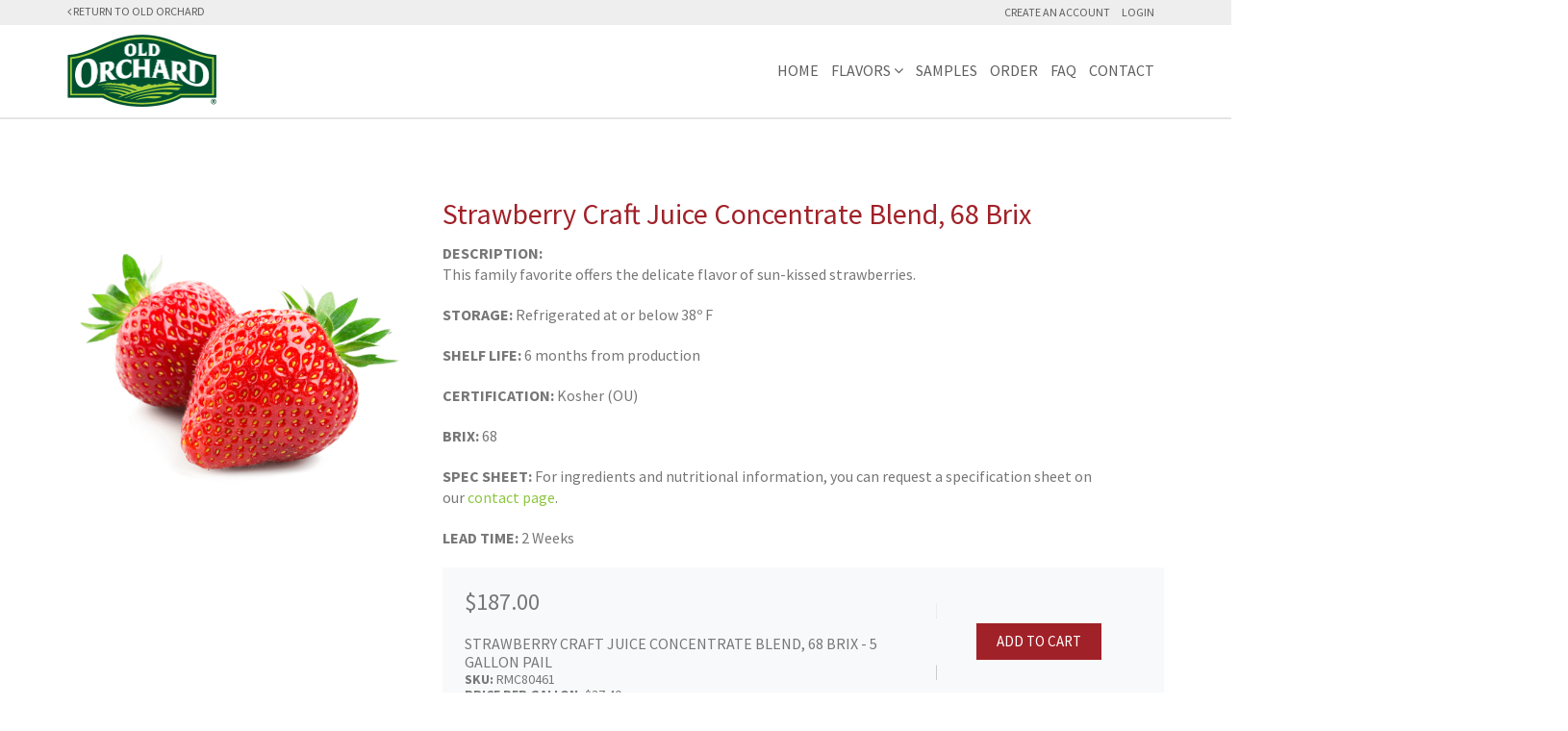

--- FILE ---
content_type: text/html; charset=UTF-8
request_url: https://oldorchard.com/bulksales/bulk-category/strawberry
body_size: 7127
content:
<!doctype html>
<html lang="en" class="no-js">

<head>

	<title>
		Bulk Commercial Juice Concentrates / Orders App / Old Orchard
	</title>
	
	

<!-- Google Tag Manager -->
<script>(function(w,d,s,l,i){w[l]=w[l]||[];w[l].push({'gtm.start':
new Date().getTime(),event:'gtm.js'});var f=d.getElementsByTagName(s)[0],
j=d.createElement(s),dl=l!='dataLayer'?'&l='+l:'';j.async=true;j.src=
'https://www.googletagmanager.com/gtm.js?id='+i+dl;f.parentNode.insertBefore(j,f);
})(window,document,'script','dataLayer','GTM-T8HFVZ');</script>
<!-- End Google Tag Manager --> 

<meta charset="utf-8">
<meta http-equiv="X-UA-Compatible" content="IE=edge">
<meta name="viewport" content="width=device-width, initial-scale=1">
<meta property="fb:app_id" content="171312799552270"/>

<script type="text/javascript" src="/assets/lib/modernizr-custom.js?v=10"></script>

<link href='https://fonts.googleapis.com/css?family=Lobster' rel='stylesheet' type='text/css'>
<link href='https://fonts.googleapis.com/css?family=Source+Sans+Pro:400,300,200,600,700,900' rel='stylesheet' type='text/css'>

<link rel="stylesheet" href="https://maxcdn.bootstrapcdn.com/font-awesome/4.4.0/css/font-awesome.min.css?v=10">
<link href='https://fonts.googleapis.com/css?family=Open+Sans:400,300,600,700,800' rel='stylesheet' type='text/css'>
<link rel="stylesheet" type="text/css" href="/assets/lib/owl/owl.carousel.css?v=10">
<link rel="stylesheet" href="/assets/lib/fancybox/jquery.fancybox.min.css?v=10">
<link rel="stylesheet" href="/assets/lib/lou-multi-select/css/multi-select.css?v=10">
<link rel="stylesheet" href="/assets/lib/star-rating/jquery.rating.css?v=4.1.1">
<link rel="stylesheet" href="/assets/workboard/scripts/uniform/css/uniform.default.css?v=10" type="text/css" media="screen" charset="utf-8" />
<link rel="stylesheet" type="text/css" href="/assets/css/style.css?v=10">


  
<script src="https://use.typekit.net/ntv0sjz.js"></script>
<script>try{Typekit.load({ async: true });}catch(e){}</script>

<link rel="apple-touch-icon" sizes="57x57" href="/assets/img/favicons/apple-touch-icon-57x57.png">
<link rel="apple-touch-icon" sizes="60x60" href="/assets/img/favicons/apple-touch-icon-60x60.png">
<link rel="apple-touch-icon" sizes="72x72" href="/assets/img/favicons/apple-touch-icon-72x72.png">
<link rel="apple-touch-icon" sizes="76x76" href="/assets/img/favicons/apple-touch-icon-76x76.png">
<link rel="apple-touch-icon" sizes="114x114" href="/assets/img/favicons/apple-touch-icon-114x114.png">
<link rel="apple-touch-icon" sizes="120x120" href="/assets/img/favicons/apple-touch-icon-120x120.png">
<link rel="apple-touch-icon" sizes="144x144" href="/assets/img/favicons/apple-touch-icon-144x144.png">
<link rel="apple-touch-icon" sizes="152x152" href="/assets/img/favicons/apple-touch-icon-152x152.png">
<link rel="apple-touch-icon" sizes="180x180" href="/assets/img/favicons/apple-touch-icon-180x180.png">
<link rel="icon" type="image/png" href="/assets/img/favicons/favicon-32x32.png" sizes="32x32">
<link rel="icon" type="image/png" href="/assets/img/favicons/favicon-194x194.png" sizes="194x194">
<link rel="icon" type="image/png" href="/assets/img/favicons/favicon-96x96.png" sizes="96x96">
<link rel="icon" type="image/png" href="/assets/img/favicons/android-chrome-192x192.png" sizes="192x192">
<link rel="icon" type="image/png" href="/assets/img/favicons/favicon-16x16.png" sizes="16x16">

<link rel="mask-icon" href="/assets/img/favicons/safari-pinned-tab.svg" color="#5bbad5">
<link rel="shortcut icon" href="/assets/img/favicons/favicon.ico">
<meta name="msapplication-TileColor" content="#da532c">
<meta name="msapplication-TileImage" content="/assets/img/favicons/mstile-144x144.png">
<meta name="msapplication-config" content="/assets/img/favicons/browserconfig.xml">
<meta name="theme-color" content="#ffffff">
<meta name="facebook-domain-verification" content="6m2rzldfxq9lqxzisf8095qb3c44gw" />

	
	
	<!--[if lte IE 9]>
		<script src="http://html5shim.googlecode.com/svn/trunk/html5.js"></script>
	<![endif]-->
	<link rel="stylesheet" href="/assets/lib/ui-lightness/jquery-ui.css"/>
	<link rel="stylesheet" href="/assets/workboard/styles/screen.css"/>

<script type="text/javascript">
var reCAPTCHAv2_init=function(){document.reCAPTCHAv2(),window.jQuery&&window.jQuery(document).trigger("reCAPTCHAv2_init")};!function(){if(!window.___reCAPTCHAv2_init){window.___reCAPTCHAv2_init=!0,document.reCAPTCHAv2=function(a){if("undefined"!=typeof grecaptcha){void 0==a&&(a="g-recaptcha"),"string"==typeof a&&(a=window.jQuery?jQuery("."+a):document.getElementsByClassName(a)),void 0==a.length&&(a=[a]);for(var b=0;b<a.length;b++)grecaptcha.render(a[b],{sitekey:"6Lc9gyUUAAAAAOJ0u1kTxmMRe7AEPijc2qbVtnE3"})}};var a=document.createElement("script");a.type="text/javascript",a.async=!0,a.src="https://www.google.com/recaptcha/api.js?onload=reCAPTCHAv2_init&render=explicit&hl=en";var b=document.getElementsByTagName("script")[0];b.parentNode.insertBefore(a,b)}}();
</script></head>


<body class="bulksales category-page">


		<div id="bulk_menu" class="header-new full">	
			<div class="eyebrow">
			<div class="container">
				<a href="/" class="left-title"><i class="fa fa-angle-left"></i> Return to Old Orchard</a>
				<ul class="eyebrow-menu">
					<li><a href="/bulk-concentrates/bulk-join/">Create An Account</a></li>
					<li><a href="/bulk-concentrates/bulk-login" title="Login">Login</a></li>
				</ul>
			</div>
			</div>
		
			<div class="header-main">
			<div class="container">
				<div class="header-left">
					<div class="header-left-logo">
						<a href="/"><img src="/assets/img/logo.png" alt="Old Orchard - Main Site Homepage" title="Old Orchard - Main Site Homepage" class="bulk-nav-logo"></a>
						<a href="/" class="left-title-mobile"><i class="fa fa-angle-left"></i> Return to Old Orchard</a>
					</div>
					<div class="bulk-menu-button" id="bulk_menu_trigger"><span >MENU</span><i class="fa fa-bars"></i></div>
				</div>

				<div class="header-right">
					<ul class="bulk-menu">
						<li><a href="/bulk-concentrates" class="nav">Home</a></li>
						<li><a href="#" class="nav" id="flavors_trigger">Flavors <i class="fa fa-angle-down"></i></a></li>
							<li><a href="/sample-products" class="nav">Samples</a></li>
						<li><a href="/bulksales" class="nav">Order</a></li>
						<li><a href="/bulk-concentrates/bulk-sales-faq" class="nav">FAQ</a></li>

						<li><a href="/bulk-concentrates/contact" class="nav">Contact</a></li>
					</ul>
				</div>
			</div>
			</div>
			
			<div id="bulk_menu_target">
				<ul class="bulk-menu">
					<li><a href="/bulk-concentrates" class="nav">Home</a></li>
					<li><a href="#" class="nav" id="flavors_trigger_mobile">Flavors <i class="fa fa-angle-down"></i></a></li>
					<div id="flavors_target_mobile">
						
<div class="container">
	<div class="row varieties-menu">
		
			<div class="col-lg-2 col-md-2 col-sm-3 variety-menu-item">
				<div class="item"><a href="/bulksales/bulk-category/apple"><img src="/images/made/uploads/products/apple_1_90_90.png" width="90" height="90" alt="" class="img-fluid" /></a></div>
				<h5 class="item"><a href="/bulksales/bulk-category/apple">Apple</a></h5>				
			</div>
		
			<div class="col-lg-2 col-md-2 col-sm-3 variety-menu-item">
				<div class="item"><a href="/bulksales/bulk-category/apple-pear"><img src="/images/made/uploads/products/apple-pear_90_90.png" width="90" height="90" alt="" class="img-fluid" /></a></div>
				<h5 class="item"><a href="/bulksales/bulk-category/apple-pear">Apple/Pear</a></h5>				
			</div>
		
			<div class="col-lg-2 col-md-2 col-sm-3 variety-menu-item">
				<div class="item"><a href="/bulksales/bulk-category/apricot"><img src="/images/made/uploads/products/apricot_1200x1200_72_90_90.png" width="90" height="90" alt="" class="img-fluid" /></a></div>
				<h5 class="item"><a href="/bulksales/bulk-category/apricot">Apricot</a></h5>				
			</div>
		
			<div class="col-lg-2 col-md-2 col-sm-3 variety-menu-item">
				<div class="item"><a href="/bulksales/bulk-category/berry-blend"><img src="/images/made/uploads/products/berryblend_1200_1200_90_90.png" width="90" height="90" alt="" class="img-fluid" /></a></div>
				<h5 class="item"><a href="/bulksales/bulk-category/berry-blend">Berry Blend</a></h5>				
			</div>
		
			<div class="col-lg-2 col-md-2 col-sm-3 variety-menu-item">
				<div class="item"><a href="/bulksales/bulk-category/blackberry"><img src="/images/made/uploads/products/blackberry_90_90.png" width="90" height="90" alt="" class="img-fluid" /></a></div>
				<h5 class="item"><a href="/bulksales/bulk-category/blackberry">Blackberry</a></h5>				
			</div>
		
			<div class="col-lg-2 col-md-2 col-sm-3 variety-menu-item">
				<div class="item"><a href="/bulksales/bulk-category/blueberry"><img src="/images/made/uploads/products/blueberry_90_90.png" width="90" height="90" alt="" class="img-fluid" /></a></div>
				<h5 class="item"><a href="/bulksales/bulk-category/blueberry">Blueberry</a></h5>				
			</div>
		
			<div class="col-lg-2 col-md-2 col-sm-3 variety-menu-item">
				<div class="item"><a href="/bulksales/bulk-category/cherry"><img src="/images/made/uploads/products/cherry_90_90.png" width="90" height="90" alt="" class="img-fluid" /></a></div>
				<h5 class="item"><a href="/bulksales/bulk-category/cherry">Cherry - Sweet</a></h5>				
			</div>
		
			<div class="col-lg-2 col-md-2 col-sm-3 variety-menu-item">
				<div class="item"><a href="/bulksales/bulk-category/cherry-tart"><img src="/images/made/uploads/products/bulk_tart_cherry_1200x1200px_90_90.png" width="90" height="90" alt="" class="img-fluid" /></a></div>
				<h5 class="item"><a href="/bulksales/bulk-category/cherry-tart">Cherry - Tart</a></h5>				
			</div>
		
			<div class="col-lg-2 col-md-2 col-sm-3 variety-menu-item">
				<div class="item"><a href="/bulksales/bulk-category/cranberry"><img src="/images/made/uploads/products/cranberry_1_90_90.png" width="90" height="90" alt="" class="img-fluid" /></a></div>
				<h5 class="item"><a href="/bulksales/bulk-category/cranberry">Cranberry</a></h5>				
			</div>
		
			<div class="col-lg-2 col-md-2 col-sm-3 variety-menu-item">
				<div class="item"><a href="/bulksales/bulk-category/fruit-punch"><img src="/images/made/uploads/products/fruit_punch_1200x1200_90_90.png" width="90" height="90" alt="" class="img-fluid" /></a></div>
				<h5 class="item"><a href="/bulksales/bulk-category/fruit-punch">Fruit Punch</a></h5>				
			</div>
		
			<div class="col-lg-2 col-md-2 col-sm-3 variety-menu-item">
				<div class="item"><a href="/bulksales/bulk-category/concord-grape"><img src="/images/made/uploads/products/concord-grape_90_90.png" width="90" height="90" alt="" class="img-fluid" /></a></div>
				<h5 class="item"><a href="/bulksales/bulk-category/concord-grape">Grape - Concord</a></h5>				
			</div>
		
			<div class="col-lg-2 col-md-2 col-sm-3 variety-menu-item">
				<div class="item"><a href="/bulksales/bulk-category/niagara-grape"><img src="/images/made/uploads/products/niagara-grape_90_90.png" width="90" height="90" alt="" class="img-fluid" /></a></div>
				<h5 class="item"><a href="/bulksales/bulk-category/niagara-grape">Grape - Niagara</a></h5>				
			</div>
		
			<div class="col-lg-2 col-md-2 col-sm-3 variety-menu-item">
				<div class="item"><a href="/bulksales/bulk-category/grapefruit"><img src="/images/made/uploads/products/grapefruit_90_90.png" width="90" height="90" alt="" class="img-fluid" /></a></div>
				<h5 class="item"><a href="/bulksales/bulk-category/grapefruit">Grapefruit</a></h5>				
			</div>
		
			<div class="col-lg-2 col-md-2 col-sm-3 variety-menu-item">
				<div class="item"><a href="/bulksales/bulk-category/guava"><img src="/images/made/uploads/products/Guava_1200x1200_90_90.png" width="90" height="90" alt="" class="img-fluid" /></a></div>
				<h5 class="item"><a href="/bulksales/bulk-category/guava">Guava</a></h5>				
			</div>
		
			<div class="col-lg-2 col-md-2 col-sm-3 variety-menu-item">
				<div class="item"><a href="/bulksales/bulk-category/kiwi"><img src="/images/made/uploads/products/Kiwi_1200x1200_90_90.png" width="90" height="90" alt="" class="img-fluid" /></a></div>
				<h5 class="item"><a href="/bulksales/bulk-category/kiwi">Kiwi</a></h5>				
			</div>
		
			<div class="col-lg-2 col-md-2 col-sm-3 variety-menu-item">
				<div class="item"><a href="/bulksales/bulk-category/lemonade"><img src="/images/made/uploads/products/bulk_lemonade_1200x1200px_90_90.png" width="90" height="90" alt="" class="img-fluid" /></a></div>
				<h5 class="item"><a href="/bulksales/bulk-category/lemonade">Lemonade</a></h5>				
			</div>
		
			<div class="col-lg-2 col-md-2 col-sm-3 variety-menu-item">
				<div class="item"><a href="/bulksales/bulk-category/margarita-lime"><img src="/images/made/uploads/products/lime_90_90.png" width="90" height="90" alt="" class="img-fluid" /></a></div>
				<h5 class="item"><a href="/bulksales/bulk-category/margarita-lime">Lime - Margarita</a></h5>				
			</div>
		
			<div class="col-lg-2 col-md-2 col-sm-3 variety-menu-item">
				<div class="item"><a href="/bulksales/bulk-category/mango"><img src="/images/made/uploads/products/mango_90_90.png" width="90" height="90" alt="" class="img-fluid" /></a></div>
				<h5 class="item"><a href="/bulksales/bulk-category/mango">Mango</a></h5>				
			</div>
		
			<div class="col-lg-2 col-md-2 col-sm-3 variety-menu-item">
				<div class="item"><a href="/bulksales/bulk-category/blood-orange"><img src="/images/made/uploads/products/bulk_blood_orange_1200x1200px_90_90.png" width="90" height="90" alt="" class="img-fluid" /></a></div>
				<h5 class="item"><a href="/bulksales/bulk-category/blood-orange">Orange-Blood</a></h5>				
			</div>
		
			<div class="col-lg-2 col-md-2 col-sm-3 variety-menu-item">
				<div class="item"><a href="/bulksales/bulk-category/passion-fruit"><img src="/images/made/uploads/products/passionfruit_90_90.png" width="90" height="90" alt="" class="img-fluid" /></a></div>
				<h5 class="item"><a href="/bulksales/bulk-category/passion-fruit">Passion Fruit</a></h5>				
			</div>
		
			<div class="col-lg-2 col-md-2 col-sm-3 variety-menu-item">
				<div class="item"><a href="/bulksales/bulk-category/peach"><img src="/images/made/uploads/products/peach_90_90.png" width="90" height="90" alt="" class="img-fluid" /></a></div>
				<h5 class="item"><a href="/bulksales/bulk-category/peach">Peach</a></h5>				
			</div>
		
			<div class="col-lg-2 col-md-2 col-sm-3 variety-menu-item">
				<div class="item"><a href="/bulksales/bulk-category/pineapple"><img src="/images/made/uploads/products/pineapple_90_90.png" width="90" height="90" alt="" class="img-fluid" /></a></div>
				<h5 class="item"><a href="/bulksales/bulk-category/pineapple">Pineapple</a></h5>				
			</div>
		
			<div class="col-lg-2 col-md-2 col-sm-3 variety-menu-item">
				<div class="item"><a href="/bulksales/bulk-category/plum"><img src="/images/made/uploads/products/plum_90_90.png" width="90" height="90" alt="" class="img-fluid" /></a></div>
				<h5 class="item"><a href="/bulksales/bulk-category/plum">Plum</a></h5>				
			</div>
		
			<div class="col-lg-2 col-md-2 col-sm-3 variety-menu-item">
				<div class="item"><a href="/bulksales/bulk-category/passion-fruit-orange-guava"><img src="/images/made/uploads/products/Passion_Orange_Guava_1200x1200_72_90_90.png" width="90" height="90" alt="" class="img-fluid" /></a></div>
				<h5 class="item"><a href="/bulksales/bulk-category/passion-fruit-orange-guava">POG</a></h5>				
			</div>
		
			<div class="col-lg-2 col-md-2 col-sm-3 variety-menu-item">
				<div class="item"><a href="/bulksales/bulk-category/pomegranate"><img src="/images/made/uploads/products/Pomegranate_1200x1200_90_90.png" width="90" height="90" alt="" class="img-fluid" /></a></div>
				<h5 class="item"><a href="/bulksales/bulk-category/pomegranate">Pomegranate</a></h5>				
			</div>
		
			<div class="col-lg-2 col-md-2 col-sm-3 variety-menu-item">
				<div class="item"><a href="/bulksales/bulk-category/raspberry"><img src="/images/made/uploads/products/raspberry_90_90.png" width="90" height="90" alt="" class="img-fluid" /></a></div>
				<h5 class="item"><a href="/bulksales/bulk-category/raspberry">Raspberry</a></h5>				
			</div>
		
			<div class="col-lg-2 col-md-2 col-sm-3 variety-menu-item">
				<div class="item"><a href="/bulksales/bulk-category/rhubarb"><img src="/images/made/uploads/products/rhubarb_90_90.png" width="90" height="90" alt="" class="img-fluid" /></a></div>
				<h5 class="item"><a href="/bulksales/bulk-category/rhubarb">Rhubarb</a></h5>				
			</div>
		
			<div class="col-lg-2 col-md-2 col-sm-3 variety-menu-item">
				<div class="item"><a href="/bulksales/bulk-category/strawberry"><img src="/images/made/uploads/products/strawberry_90_90.png" width="90" height="90" alt="" class="img-fluid" /></a></div>
				<h5 class="item"><a href="/bulksales/bulk-category/strawberry">Strawberry</a></h5>				
			</div>
		
			<div class="col-lg-2 col-md-2 col-sm-3 variety-menu-item">
				<div class="item"><a href="/bulksales/bulk-category/tangerine"><img src="/images/made/uploads/products/tangerine_90_90.png" width="90" height="90" alt="" class="img-fluid" /></a></div>
				<h5 class="item"><a href="/bulksales/bulk-category/tangerine">Tangerine</a></h5>				
			</div>
		
			<div class="col-lg-2 col-md-2 col-sm-3 variety-menu-item">
				<div class="item"><a href="/bulksales/bulk-category/watermelon"><img src="/images/made/uploads/products/watermelon_90_90.png" width="90" height="90" alt="" class="img-fluid" /></a></div>
				<h5 class="item"><a href="/bulksales/bulk-category/watermelon">Watermelon</a></h5>				
			</div>
		
			<div class="col-lg-2 col-md-2 col-sm-3 variety-menu-item">
				<div class="item"><a href="/bulksales/bulk-category/white-sangria"><img src="/images/made/uploads/products/Bulk_Menu_Image_White_Sangria_90_90.png" width="90" height="90" alt="" class="img-fluid" /></a></div>
				<h5 class="item"><a href="/bulksales/bulk-category/white-sangria">White Sangria</a></h5>				
			</div>
		
	</div>
</div>  
					</div>
					<li><a href="/sample-products" class="nav">Samples</a></li>
					<li><a href="/bulksales" class="nav">Order</a></li>
					<li><a href="/bulk-concentrates/bulk-sales-faq" class="nav">FAQ</a></li>

					<li><a href="/bulk-concentrates/contact" class="nav">Contact</a></li>
				</ul>
			</div>
			
		</div>			


	<div id="flavors_target">
		
<div class="container">
	<div class="row varieties-menu">
		
			<div class="col-lg-2 col-md-2 col-sm-3 variety-menu-item">
				<div class="item"><a href="/bulksales/bulk-category/apple"><img src="/images/made/uploads/products/apple_1_90_90.png" width="90" height="90" alt="" class="img-fluid" /></a></div>
				<h5 class="item"><a href="/bulksales/bulk-category/apple">Apple</a></h5>				
			</div>
		
			<div class="col-lg-2 col-md-2 col-sm-3 variety-menu-item">
				<div class="item"><a href="/bulksales/bulk-category/apple-pear"><img src="/images/made/uploads/products/apple-pear_90_90.png" width="90" height="90" alt="" class="img-fluid" /></a></div>
				<h5 class="item"><a href="/bulksales/bulk-category/apple-pear">Apple/Pear</a></h5>				
			</div>
		
			<div class="col-lg-2 col-md-2 col-sm-3 variety-menu-item">
				<div class="item"><a href="/bulksales/bulk-category/apricot"><img src="/images/made/uploads/products/apricot_1200x1200_72_90_90.png" width="90" height="90" alt="" class="img-fluid" /></a></div>
				<h5 class="item"><a href="/bulksales/bulk-category/apricot">Apricot</a></h5>				
			</div>
		
			<div class="col-lg-2 col-md-2 col-sm-3 variety-menu-item">
				<div class="item"><a href="/bulksales/bulk-category/berry-blend"><img src="/images/made/uploads/products/berryblend_1200_1200_90_90.png" width="90" height="90" alt="" class="img-fluid" /></a></div>
				<h5 class="item"><a href="/bulksales/bulk-category/berry-blend">Berry Blend</a></h5>				
			</div>
		
			<div class="col-lg-2 col-md-2 col-sm-3 variety-menu-item">
				<div class="item"><a href="/bulksales/bulk-category/blackberry"><img src="/images/made/uploads/products/blackberry_90_90.png" width="90" height="90" alt="" class="img-fluid" /></a></div>
				<h5 class="item"><a href="/bulksales/bulk-category/blackberry">Blackberry</a></h5>				
			</div>
		
			<div class="col-lg-2 col-md-2 col-sm-3 variety-menu-item">
				<div class="item"><a href="/bulksales/bulk-category/blueberry"><img src="/images/made/uploads/products/blueberry_90_90.png" width="90" height="90" alt="" class="img-fluid" /></a></div>
				<h5 class="item"><a href="/bulksales/bulk-category/blueberry">Blueberry</a></h5>				
			</div>
		
			<div class="col-lg-2 col-md-2 col-sm-3 variety-menu-item">
				<div class="item"><a href="/bulksales/bulk-category/cherry"><img src="/images/made/uploads/products/cherry_90_90.png" width="90" height="90" alt="" class="img-fluid" /></a></div>
				<h5 class="item"><a href="/bulksales/bulk-category/cherry">Cherry - Sweet</a></h5>				
			</div>
		
			<div class="col-lg-2 col-md-2 col-sm-3 variety-menu-item">
				<div class="item"><a href="/bulksales/bulk-category/cherry-tart"><img src="/images/made/uploads/products/bulk_tart_cherry_1200x1200px_90_90.png" width="90" height="90" alt="" class="img-fluid" /></a></div>
				<h5 class="item"><a href="/bulksales/bulk-category/cherry-tart">Cherry - Tart</a></h5>				
			</div>
		
			<div class="col-lg-2 col-md-2 col-sm-3 variety-menu-item">
				<div class="item"><a href="/bulksales/bulk-category/cranberry"><img src="/images/made/uploads/products/cranberry_1_90_90.png" width="90" height="90" alt="" class="img-fluid" /></a></div>
				<h5 class="item"><a href="/bulksales/bulk-category/cranberry">Cranberry</a></h5>				
			</div>
		
			<div class="col-lg-2 col-md-2 col-sm-3 variety-menu-item">
				<div class="item"><a href="/bulksales/bulk-category/fruit-punch"><img src="/images/made/uploads/products/fruit_punch_1200x1200_90_90.png" width="90" height="90" alt="" class="img-fluid" /></a></div>
				<h5 class="item"><a href="/bulksales/bulk-category/fruit-punch">Fruit Punch</a></h5>				
			</div>
		
			<div class="col-lg-2 col-md-2 col-sm-3 variety-menu-item">
				<div class="item"><a href="/bulksales/bulk-category/concord-grape"><img src="/images/made/uploads/products/concord-grape_90_90.png" width="90" height="90" alt="" class="img-fluid" /></a></div>
				<h5 class="item"><a href="/bulksales/bulk-category/concord-grape">Grape - Concord</a></h5>				
			</div>
		
			<div class="col-lg-2 col-md-2 col-sm-3 variety-menu-item">
				<div class="item"><a href="/bulksales/bulk-category/niagara-grape"><img src="/images/made/uploads/products/niagara-grape_90_90.png" width="90" height="90" alt="" class="img-fluid" /></a></div>
				<h5 class="item"><a href="/bulksales/bulk-category/niagara-grape">Grape - Niagara</a></h5>				
			</div>
		
			<div class="col-lg-2 col-md-2 col-sm-3 variety-menu-item">
				<div class="item"><a href="/bulksales/bulk-category/grapefruit"><img src="/images/made/uploads/products/grapefruit_90_90.png" width="90" height="90" alt="" class="img-fluid" /></a></div>
				<h5 class="item"><a href="/bulksales/bulk-category/grapefruit">Grapefruit</a></h5>				
			</div>
		
			<div class="col-lg-2 col-md-2 col-sm-3 variety-menu-item">
				<div class="item"><a href="/bulksales/bulk-category/guava"><img src="/images/made/uploads/products/Guava_1200x1200_90_90.png" width="90" height="90" alt="" class="img-fluid" /></a></div>
				<h5 class="item"><a href="/bulksales/bulk-category/guava">Guava</a></h5>				
			</div>
		
			<div class="col-lg-2 col-md-2 col-sm-3 variety-menu-item">
				<div class="item"><a href="/bulksales/bulk-category/kiwi"><img src="/images/made/uploads/products/Kiwi_1200x1200_90_90.png" width="90" height="90" alt="" class="img-fluid" /></a></div>
				<h5 class="item"><a href="/bulksales/bulk-category/kiwi">Kiwi</a></h5>				
			</div>
		
			<div class="col-lg-2 col-md-2 col-sm-3 variety-menu-item">
				<div class="item"><a href="/bulksales/bulk-category/lemonade"><img src="/images/made/uploads/products/bulk_lemonade_1200x1200px_90_90.png" width="90" height="90" alt="" class="img-fluid" /></a></div>
				<h5 class="item"><a href="/bulksales/bulk-category/lemonade">Lemonade</a></h5>				
			</div>
		
			<div class="col-lg-2 col-md-2 col-sm-3 variety-menu-item">
				<div class="item"><a href="/bulksales/bulk-category/margarita-lime"><img src="/images/made/uploads/products/lime_90_90.png" width="90" height="90" alt="" class="img-fluid" /></a></div>
				<h5 class="item"><a href="/bulksales/bulk-category/margarita-lime">Lime - Margarita</a></h5>				
			</div>
		
			<div class="col-lg-2 col-md-2 col-sm-3 variety-menu-item">
				<div class="item"><a href="/bulksales/bulk-category/mango"><img src="/images/made/uploads/products/mango_90_90.png" width="90" height="90" alt="" class="img-fluid" /></a></div>
				<h5 class="item"><a href="/bulksales/bulk-category/mango">Mango</a></h5>				
			</div>
		
			<div class="col-lg-2 col-md-2 col-sm-3 variety-menu-item">
				<div class="item"><a href="/bulksales/bulk-category/blood-orange"><img src="/images/made/uploads/products/bulk_blood_orange_1200x1200px_90_90.png" width="90" height="90" alt="" class="img-fluid" /></a></div>
				<h5 class="item"><a href="/bulksales/bulk-category/blood-orange">Orange-Blood</a></h5>				
			</div>
		
			<div class="col-lg-2 col-md-2 col-sm-3 variety-menu-item">
				<div class="item"><a href="/bulksales/bulk-category/passion-fruit"><img src="/images/made/uploads/products/passionfruit_90_90.png" width="90" height="90" alt="" class="img-fluid" /></a></div>
				<h5 class="item"><a href="/bulksales/bulk-category/passion-fruit">Passion Fruit</a></h5>				
			</div>
		
			<div class="col-lg-2 col-md-2 col-sm-3 variety-menu-item">
				<div class="item"><a href="/bulksales/bulk-category/peach"><img src="/images/made/uploads/products/peach_90_90.png" width="90" height="90" alt="" class="img-fluid" /></a></div>
				<h5 class="item"><a href="/bulksales/bulk-category/peach">Peach</a></h5>				
			</div>
		
			<div class="col-lg-2 col-md-2 col-sm-3 variety-menu-item">
				<div class="item"><a href="/bulksales/bulk-category/pineapple"><img src="/images/made/uploads/products/pineapple_90_90.png" width="90" height="90" alt="" class="img-fluid" /></a></div>
				<h5 class="item"><a href="/bulksales/bulk-category/pineapple">Pineapple</a></h5>				
			</div>
		
			<div class="col-lg-2 col-md-2 col-sm-3 variety-menu-item">
				<div class="item"><a href="/bulksales/bulk-category/plum"><img src="/images/made/uploads/products/plum_90_90.png" width="90" height="90" alt="" class="img-fluid" /></a></div>
				<h5 class="item"><a href="/bulksales/bulk-category/plum">Plum</a></h5>				
			</div>
		
			<div class="col-lg-2 col-md-2 col-sm-3 variety-menu-item">
				<div class="item"><a href="/bulksales/bulk-category/passion-fruit-orange-guava"><img src="/images/made/uploads/products/Passion_Orange_Guava_1200x1200_72_90_90.png" width="90" height="90" alt="" class="img-fluid" /></a></div>
				<h5 class="item"><a href="/bulksales/bulk-category/passion-fruit-orange-guava">POG</a></h5>				
			</div>
		
			<div class="col-lg-2 col-md-2 col-sm-3 variety-menu-item">
				<div class="item"><a href="/bulksales/bulk-category/pomegranate"><img src="/images/made/uploads/products/Pomegranate_1200x1200_90_90.png" width="90" height="90" alt="" class="img-fluid" /></a></div>
				<h5 class="item"><a href="/bulksales/bulk-category/pomegranate">Pomegranate</a></h5>				
			</div>
		
			<div class="col-lg-2 col-md-2 col-sm-3 variety-menu-item">
				<div class="item"><a href="/bulksales/bulk-category/raspberry"><img src="/images/made/uploads/products/raspberry_90_90.png" width="90" height="90" alt="" class="img-fluid" /></a></div>
				<h5 class="item"><a href="/bulksales/bulk-category/raspberry">Raspberry</a></h5>				
			</div>
		
			<div class="col-lg-2 col-md-2 col-sm-3 variety-menu-item">
				<div class="item"><a href="/bulksales/bulk-category/rhubarb"><img src="/images/made/uploads/products/rhubarb_90_90.png" width="90" height="90" alt="" class="img-fluid" /></a></div>
				<h5 class="item"><a href="/bulksales/bulk-category/rhubarb">Rhubarb</a></h5>				
			</div>
		
			<div class="col-lg-2 col-md-2 col-sm-3 variety-menu-item">
				<div class="item"><a href="/bulksales/bulk-category/strawberry"><img src="/images/made/uploads/products/strawberry_90_90.png" width="90" height="90" alt="" class="img-fluid" /></a></div>
				<h5 class="item"><a href="/bulksales/bulk-category/strawberry">Strawberry</a></h5>				
			</div>
		
			<div class="col-lg-2 col-md-2 col-sm-3 variety-menu-item">
				<div class="item"><a href="/bulksales/bulk-category/tangerine"><img src="/images/made/uploads/products/tangerine_90_90.png" width="90" height="90" alt="" class="img-fluid" /></a></div>
				<h5 class="item"><a href="/bulksales/bulk-category/tangerine">Tangerine</a></h5>				
			</div>
		
			<div class="col-lg-2 col-md-2 col-sm-3 variety-menu-item">
				<div class="item"><a href="/bulksales/bulk-category/watermelon"><img src="/images/made/uploads/products/watermelon_90_90.png" width="90" height="90" alt="" class="img-fluid" /></a></div>
				<h5 class="item"><a href="/bulksales/bulk-category/watermelon">Watermelon</a></h5>				
			</div>
		
			<div class="col-lg-2 col-md-2 col-sm-3 variety-menu-item">
				<div class="item"><a href="/bulksales/bulk-category/white-sangria"><img src="/images/made/uploads/products/Bulk_Menu_Image_White_Sangria_90_90.png" width="90" height="90" alt="" class="img-fluid" /></a></div>
				<h5 class="item"><a href="/bulksales/bulk-category/white-sangria">White Sangria</a></h5>				
			</div>
		
	</div>
</div>  
	</div>



	

	
	
 <div class="gap-desktop">&nbsp;</div>
<section class="page-content">
	<div class="container">
		<div class="row">
			<div class="col-sm-4">
				<div class="text-center product-image"><img src="/images/made/uploads/products/strawberry_500_500.png" width="500" height="500" alt="" class="img-fluid" /></div>
				
			</div>
			<div class="col-sm-8">
				<div>
					<h1>Strawberry Craft Juice Concentrate Blend, 68 Brix</h1>
					<p><b>DESCRIPTION:</b><br />This family favorite offers the delicate flavor of sun-kissed strawberries.</p>
					<p><b>STORAGE:</b> Refrigerated at or below 38º F</p>
					<p><b>SHELF LIFE:</b> 6 months from production</p>
					<p><b>CERTIFICATION:</b> Kosher (OU)</p>
					<p><b>BRIX:</b> 68</p>
					<p><b>SPEC SHEET:</b> For ingredients and nutritional information, you can request a specification sheet on our <a href="/bulk-concentrates/contact">contact&nbsp;page</a>.</p>
					<p><b>LEAD TIME:</b> 2 Weeks</a></p>
				</div>		
				




 		
		<div class="padded bg-f8f9fa gap">
			<div class="row">
				<div class="col-sm-8">
				
					<h4 class="price">$187.00</h4>
					<h4 class="subhead-sm">STRAWBERRY CRAFT JUICE CONCENTRATE BLEND, 68 BRIX - 5 GALLON PAIL</h4>
					<h5 class="subhead-sm"><b>SKU:</b> RMC80461</h5>
					<h5 class="subhead-sm"><b>PRICE PER GALLON:</b> $37.40</h5>
				
				</div>
				
				<div class="col-sm-4">
					<p class="quantity">
						<form class="form" method="post" action="https://oldorchard.com/bulksales/bulk-category/strawberry"  >
<div class='hiddenFields'>
<input type="hidden" name="ACT" value="79" />
<input type="hidden" name="RET" value="https://oldorchard.com/bulksales/bulk-category/strawberry" />
<input type="hidden" name="URI" value="bulksales/bulk-category/strawberry" />
<input type="hidden" name="FRM" value="46545845889b5ffea170f74d8fc3ad69" />
<input type="hidden" name="return" value="/bulksales/cart" />
<input type="hidden" name="entry_id" value="971166" />
<input type="hidden" name="quantity" value="1" />
<input type="hidden" name="AUP" value="29eUJ4EsIXO8E63W56/m1VIqNs57zdpiuhTD5epAo58=" />
<input type="hidden" name="AUW" value="hIBJPQfdnbuY0o/FAv34RxCwYxU0cH0gofpjh4UhVU4=" />
<input type="hidden" name="AUS" value="Ykj6Q6XNHxoB7bd5HWC/q4do+8seYfYX5+W1eYr9LDw=" />
<input type="hidden" name="OTF" value="j9aNYslrn2nnf6FhAVuZ1Lhnks5wdjU1vrdJhmn2x5Y=" />
<input type="hidden" name="LIC" value="54UH54C6gcPsgoCalaU9SnTNO7zReVGMoUSbuyIuTF8=" />
<input type="hidden" name="ERR" value="dEZv17wYl3lGX49GYoRKY5dbZAWwJ9B6cqZtESkQp2E=" />
<input type="hidden" name="RLS" value="Rr95uEdvvu8w98tlAls7/68P1YQdvTyxyDdstEZ3BI0=" />
<input type="hidden" name="site_id" value="1" />
<input type="hidden" name="csrf_token" value="" />
</div>


							<input type="hidden" name="item_options[purchased_type]" value="Bulk Concentrate"/>
							<input type="submit" name="submit" value="Add to Cart" class="red-button">
						</form>
					</p>
				</div>
				
			</div>
		</div> 
		
		<div class="padded bg-f8f9fa gap">
			<div class="row">
				<div class="col-sm-8">
				
					<h4 class="price">$1,830.40</h4>
					<h4 class="subhead-sm">STRAWBERRY CRAFT JUICE CONCENTRATE BLEND, 68 BRIX - 52 GALLON DRUM</h4>
					<h5 class="subhead-sm"><b>SKU:</b> RMC80460</h5>
					<h5 class="subhead-sm"><b>PRICE PER GALLON:</b> $35.20</h5>
				
				</div>
				
				<div class="col-sm-4">
					<p class="quantity">
						<form class="form" method="post" action="https://oldorchard.com/bulksales/bulk-category/strawberry"  >
<div class='hiddenFields'>
<input type="hidden" name="ACT" value="79" />
<input type="hidden" name="RET" value="https://oldorchard.com/bulksales/bulk-category/strawberry" />
<input type="hidden" name="URI" value="bulksales/bulk-category/strawberry" />
<input type="hidden" name="FRM" value="edf6b66e5912a681079c615534c8d7a1" />
<input type="hidden" name="return" value="/bulksales/cart" />
<input type="hidden" name="entry_id" value="971167" />
<input type="hidden" name="quantity" value="1" />
<input type="hidden" name="AUP" value="myqD+53BgdCqw8DydGAbwM/r1hwwBFWmNoHwd3PtEGc=" />
<input type="hidden" name="AUW" value="H+EtGC9SEy0AqnzA8Wwgy4EqaS8qVBUHQbOCzL3bw1A=" />
<input type="hidden" name="AUS" value="r5jtEVcUADZcevseFDjCxZG4k/FpwTRofKB+wnkyEhU=" />
<input type="hidden" name="OTF" value="LhFHUKIW87OdcrpKlcVnn94acyOGblReZqONeSafhPo=" />
<input type="hidden" name="LIC" value="/j7O3d7zx9bmpzS5glNzqLKVgE4c8YeAjsHREdF1Xcc=" />
<input type="hidden" name="ERR" value="k3X90Tar4VmEe3VOOWxAtrr9d/YvbzzSxycNrTRgeZ8=" />
<input type="hidden" name="RLS" value="pekmWSxYNlfpRbZykKCRoONdXAGX9CeZtFw1vuort1w=" />
<input type="hidden" name="site_id" value="1" />
<input type="hidden" name="csrf_token" value="" />
</div>


							<input type="hidden" name="item_options[purchased_type]" value="Bulk Concentrate"/>
							<input type="submit" name="submit" value="Add to Cart" class="red-button">
						</form>
					</p>
				</div>
				
			</div>
		</div> 
		



		

	<div class="container">
		<div class="row">
			<div class="col-sm-12">
				<div class="text-center block"><a href="/bulksales/cart/one" class="red-button">Proceed to Checkout</a></div>
			</div>
		</div>
	</div>


			</div>
		</div>
	</div>
</section>
		 
<section class="page-content">
	<div class="container padded bg-f2f2ed">
		<div class="row">
			<div class="col-sm-6">
				
				<div><img src="/images/made/uploads/products/strawberry-wine_600_400.jpeg" width="600" height="400" alt="" class="img-fluid" /></div>
				
			</div>
			<hr class="visible-xs">
			<div class="col-sm-6"><!-- class="lst-item" -->
				<h3 class="subhead">Suggested Uses</h3>
				<div><p>Create a strawberry melomel or mixed berry cider. Infuse into a chocolate porter, stout, or milkshake IPA. Great for fruit wines, jams, fruit spreads and confections.</p></div>
				<div class="bulk-applications">
					
						<div class="bulk-application-icon"><img src="/assets/img/icon/bulk-icon-beer.png" border="0" alt="beer" title="beer" /></div>
					
						<div class="bulk-application-icon"><img src="/assets/img/icon/bulk-icon-wine.png" border="0" alt="wine" title="wine" /></div>
					
						<div class="bulk-application-icon"><img src="/assets/img/icon/bulk-icon-cider.png" border="0" alt="cider" title="cider" /></div>
					
						<div class="bulk-application-icon"><img src="/assets/img/icon/bulk-icon-mead.png" border="0" alt="mead" title="mead" /></div>
					
						<div class="bulk-application-icon"><img src="/assets/img/icon/bulk-icon-jam.png" border="0" alt="jam" title="jam" /></div>
					
						<div class="bulk-application-icon"><img src="/assets/img/icon/bulk-icon-other.png" border="0" alt="other" title="other" /></div>
					
				</div>
			</div>
		</div>
	</div>
</section>
		
<section class="page-content">
	<div class="container safety-quality">
		<div class="row">
			<div class="col-sm-12">	
				<h3 class="subhead">Safety & Quality</h3>
				<p class="safety-message">Old Orchard has an on-site Quality Assurance laboratory and operates a state-of-the-art manufacturing facility certified by Safe Quality Foods (SQF) – a globally recognized food safety program. These concentrates are packaged for use by the end-user in further processed juices, alcoholic beverages, jams, jellies and similar food or beverage products. Regardless of the method of preservation or any treatment applied by Old Orchard Brands, it is the responsibility of the purchaser to complete a HACCP (Hazard Analysis and Critical Control Points) or similar risk analysis and to ensure further processing for food safety and quality, including a thermal (or equivalent 5-log reduction) step to any 100% juice beverages made from our juice ingredients.  </p>
			</div>
		</div>
	</div>
</section>

<section class="page-content">
	<div class="container padded bg-f2f2ed">
		<div class="row">
			<div class="col-sm-12">	
				<h3 class="subhead">Undiluted Use</h3>
				<div><ul>
	<li><strong>UNDILUTED USE BY VOLUME&nbsp;(for craft beverage)</strong>: <nobr>1-5%</nobr></li>
	<li><strong>UNDILUTED RATE PER GALLON (for craft beverage)</strong>: <nobr>1-5 oz</nobr></li>
</ul></div>
			</div>
		</div>
	</div>
</section>
		
<section class="page-content">
	<div class="container padded bg-f2f2ed">
		<div class="row">
			<div class="col-sm-12">
				<h3 class="subhead">Usage Guidelines</h3>
			</div>
		</div>
		<div class="row">
			<div class="col-sm-6">
				<h4 class="subhead">Recommended Use</h4>
				<div><p>Typical recommended usage levels for a fruit flavored beer or similar application is&nbsp;1-5%&nbsp;juice concentrate by volume. This will, of course, vary based on your product and preferences. Brix levels are provided for each concentrate and can be used to help determine your usage rate.</p></div>
			</div>
			<hr class="visible-xs">
			<div class="col-sm-6">
				<h4 class="subhead">Reconstitution <span class="notation">(approximate guidelines only)</span></h4>
				<div><ul>
	<li><strong>LB PER GALLON:</strong> 11.13</li>
	<li><strong>RECONSTITUTION RATIO (parts water to one part concentrate for single strength):</strong> 7.31</li>
	<li><strong>RECONSTITUTE PERCENT (% of concentrate in single strength product):</strong> 12%</li>
</ul>

<p>* Diluting with water is optional, for lighter flavor profile.</p></div>
			</div>
		</div>
	</div>
</section>	





	


</div><!-- end bulk-content div -->


		<footer class="footer hidden-fb">
		<div class="contain container">
			
			<div class="navbar-header">
			    <span class="copyright navbar-brand">&copy;2026 Old Orchard Brands, LLC.</span>
			</div>

			
				<nav class="navbar-default">
					<ul class="nav navbar-nav">
						
							<li ><a href="/">Home</a></li>
						
							<li ><a href="/contact/">Contact</a></li>
						
							<li ><a href="/about/">About</a></li>
						
							<li ><a href="/products/where-to-buy/">Store Locator</a></li>
						
							<li ><a href="/about/faq/">FAQ</a></li>
						
							<li ><a href="/privacy/">Privacy</a></li>
						
							<li ><a href="/club/official-rules/">Legal</a></li>
						
							<li ><a href="/partners">Partners</a></li>
						
							<li ><a href="/contact/employment-inquiries/">Careers</a></li>
						
					</ul>
				</nav>
			

			<ul class="nav navbar-nav social-links navbar-right">
				<li class="social-fb"><a href="https://www.facebook.com/OldOrchard" target="_blank"><i class="fa fa-facebook"></i></a></li>
				<li class="social-tw"><a href="https://twitter.com/oldorchardjuice" target="_blank"><i class="fa fa-twitter"></i></a></li>
				<li class="social-pt"><a href="https://www.pinterest.com/oldorchardjuice" target="_blank"><i class="fa fa-pinterest"></i></a></li>
				<li class="social-yt"><a href="https://www.youtube.com/user/oldorchardbrands" target="_blank"><i class="fa fa-youtube"></i></a></li>
				<li class="social-ig"><a href="https://www.instagram.com/oldorchardjuice/" target="_blank"><i class="fa fa-instagram"></i></a></li>
			</ul>

		</div>
	</footer>


	




<script src="https://ajax.googleapis.com/ajax/libs/jquery/1.11.3/jquery.min.js?v=10"></script>

<script type="text/javascript" src="/assets/lib/jquery-ui.min.js?v=10"></script>
<script type="text/javascript" src="/assets/lib/bootstrap/bootstrap.min.js?v=10"></script>

<script src="//cdnjs.cloudflare.com/ajax/libs/gsap/1.13.2/TweenMax.min.js?v=10"></script>
<script type="text/javascript" src="/recipes/recipe-autocomplete"></script>
<script type="text/javascript" src="/assets/lib/respond.js?v=10"></script>
<script type="text/javascript" src="/assets/lib/owl/owl.carousel.js?v=10"></script>
<script type="text/javascript" src="/assets/lib/validate/jquery.validate.min.js?v=10"></script>
<script type="text/javascript" src="/assets/lib/jquery.nicefileinput.min.js?v=10"></script>
<script type="text/javascript" src="/assets/lib/fancybox/jquery.fancybox.min.js?v=10"></script>
<script type="text/javascript" src="/assets/lib/lou-multi-select/js/jquery.multi-select.js?v=10"></script>
<script type="text/javascript" src="/assets/lib/star-rating/jquery.rating.pack.js?v=4.1.1"></script>
<script type="text/javascript" src="/assets/lib/jquery.vide.js?v=10"></script>
<script type="text/javascript" src="/assets/js/interactive_bg.js?v=10"></script>
<script type="text/javascript" src="/assets/lib/jquery.vide.js?v=10"></script>
<script type="text/javascript" src="/assets/js/min/store-locator-min.js?v=1.5"></script>



<script type="text/javascript" src="/assets/workboard/scripts/mobile-menu.js?v=10"></script>
 
	
	<script>

		var shipping_address = $('#shipping-address');
		shipping_address.collapse()

		$('input[name=use_billing_info]').change(function(){

		if ($(this).filter(":checked").val()) {
		shipping_address.collapse('hide');
		shipping_address.find('.form-control').removeClass('required');
		}
		else {
		shipping_address.collapse('show');
		shipping_address.find('.form-control').addClass('required');
		}

		});


	</script>
	


<script src="/assets/workboard/scripts/jquery.tools/dateinput.js?v=10"></script>
<script>
	$("input.dateinput").dateinput({

		format: 'yyyy-mm-dd',	// the format displayed for the user
		selectors: false,             	// whether month/year dropdowns are shown
		speed: 'fast',               	// calendar reveal speed
		firstDay: 1                  	// which day starts a week. 0 = sunday, 1 = monday etc..

	});

	$('#entries tr').click(function() {
        var href = $(this).find("a").attr("href");
        if(href) {
            window.location = href;
        }
    });

	$('form').submit(function(e) {
		$('button[type=submit].preventDuplicateSubmit').attr('disabled', 'disabled').addClass('disabled').text('Processing...');
		$('input[type=submit].preventDuplicateSubmit').attr('disabled', 'disabled').addClass('disabled').val('Processing...');
		return true;
	});
</script>

<script type="text/javascript" src="/assets/js/min/custom-min.js?v=10"></script>




		

</body>
</html>


--- FILE ---
content_type: text/css
request_url: https://oldorchard.com/assets/css/style.css?v=10
body_size: 50109
content:
/*!
 * Bootstrap v3.3.7 (http://getbootstrap.com)
 * Copyright 2011-2016 Twitter, Inc.
 * Licensed under MIT (https://github.com/twbs/bootstrap/blob/master/LICENSE)
 */
/*! normalize.css v3.0.3 | MIT License | github.com/necolas/normalize.css */
html {
    font-family: sans-serif;
    -ms-text-size-adjust: 100%;
    -webkit-text-size-adjust: 100%
}

body {
    margin: 0
}

article,
aside,
details,
figcaption,
figure,
footer,
header,
hgroup,
main,
menu,
nav,
section,
summary {
    display: block
}

audio,
canvas,
progress,
video {
    display: inline-block;
    vertical-align: baseline
}

audio:not([controls]) {
    display: none;
    height: 0
}

[hidden],
template {
    display: none
}

a {
    background-color: transparent
}

a:active,
a:hover {
    outline: 0
}

abbr[title] {
    border-bottom: 1px dotted
}

b,
strong {
    font-weight: bold
}

dfn {
    font-style: italic
}

h1 {
    font-size: 2em;
    margin: 0.67em 0
}

mark {
    background: #ff0;
    color: #000
}

small {
    font-size: 80%
}

sub,
sup {
    font-size: 75%;
    line-height: 0;
    position: relative;
    vertical-align: baseline
}

sup {
    top: -0.5em
}

sub {
    bottom: -0.25em
}

img {
    border: 0
}

svg:not(:root) {
    overflow: hidden
}

figure {
    margin: 1em 40px
}

hr {
    box-sizing: content-box;
    height: 0
}

pre {
    overflow: auto
}

code,
kbd,
pre,
samp {
    font-family: monospace, monospace;
    font-size: 1em
}

button,
input,
optgroup,
select,
textarea {
    color: inherit;
    font: inherit;
    margin: 0
}

button {
    overflow: visible
}

button,
select {
    text-transform: none
}

button,
html input[type="button"],
input[type="reset"],
input[type="submit"] {
    -webkit-appearance: button;
    cursor: pointer
}

button[disabled],
html input[disabled] {
    cursor: default
}

button::-moz-focus-inner,
input::-moz-focus-inner {
    border: 0;
    padding: 0
}

input {
    line-height: normal
}

input[type="checkbox"],
input[type="radio"] {
    box-sizing: border-box;
    padding: 0
}

input[type="number"]::-webkit-inner-spin-button,
input[type="number"]::-webkit-outer-spin-button {
    height: auto
}

input[type="search"] {
    -webkit-appearance: textfield;
    box-sizing: content-box
}

input[type="search"]::-webkit-search-cancel-button,
input[type="search"]::-webkit-search-decoration {
    -webkit-appearance: none
}

fieldset {
    border: 1px solid #c0c0c0;
    margin: 0 2px;
    padding: 0.35em 0.625em 0.75em
}

legend {
    border: 0;
    padding: 0
}

textarea {
    overflow: auto
}

optgroup {
    font-weight: bold
}

table {
    border-collapse: collapse;
    border-spacing: 0
}

td,
th {
    padding: 0
}

/*! Source: https://github.com/h5bp/html5-boilerplate/blob/master/src/css/main.css */
@media print {

    *,
    *:before,
    *:after {
        background: transparent !important;
        color: #000 !important;
        box-shadow: none !important;
        text-shadow: none !important
    }

    a,
    a:visited {
        text-decoration: underline
    }

    a[href]:after {
        content: " (" attr(href) ")"
    }

    abbr[title]:after {
        content: " (" attr(title) ")"
    }

    a[href^="#"]:after,
    a[href^="javascript:"]:after {
        content: ""
    }

    pre,
    blockquote {
        border: 1px solid #999;
        page-break-inside: avoid
    }

    thead {
        display: table-header-group
    }

    tr,
    img {
        page-break-inside: avoid
    }

    img {
        max-width: 100% !important
    }

    p,
    h2,
    h3 {
        orphans: 3;
        widows: 3
    }

    h2,
    h3 {
        page-break-after: avoid
    }

    .navbar {
        display: none
    }

    .btn>.caret,
    .dropup>.btn>.caret {
        border-top-color: #000 !important
    }

    .label {
        border: 1px solid #000
    }

    .table {
        border-collapse: collapse !important
    }

    .table td,
    .table th {
        background-color: #fff !important
    }

    .table-bordered th,
    .table-bordered td {
        border: 1px solid #ddd !important
    }
}

@font-face {
    font-family: 'Glyphicons Halflings';
    src: url("../fonts/bootstrap/glyphicons-halflings-regular.eot");
    src: url("../fonts/bootstrap/glyphicons-halflings-regular.eot?#iefix") format("embedded-opentype"), url("../fonts/bootstrap/glyphicons-halflings-regular.woff2") format("woff2"), url("../fonts/bootstrap/glyphicons-halflings-regular.woff") format("woff"), url("../fonts/bootstrap/glyphicons-halflings-regular.ttf") format("truetype"), url("../fonts/bootstrap/glyphicons-halflings-regular.svg#glyphicons_halflingsregular") format("svg")
}

.glyphicon {
    position: relative;
    top: 1px;
    display: inline-block;
    font-family: 'Glyphicons Halflings';
    font-style: normal;
    font-weight: normal;
    line-height: 1;
    -webkit-font-smoothing: antialiased;
    -moz-osx-font-smoothing: grayscale
}

.glyphicon-asterisk:before {
    content: "\002a"
}

.glyphicon-plus:before {
    content: "\002b"
}

.glyphicon-euro:before,
.glyphicon-eur:before {
    content: "\20ac"
}

.glyphicon-minus:before {
    content: "\2212"
}

.glyphicon-cloud:before {
    content: "\2601"
}

.glyphicon-envelope:before {
    content: "\2709"
}

.glyphicon-pencil:before {
    content: "\270f"
}

.glyphicon-glass:before {
    content: "\e001"
}

.glyphicon-music:before {
    content: "\e002"
}

.glyphicon-search:before {
    content: "\e003"
}

.glyphicon-heart:before {
    content: "\e005"
}

.glyphicon-star:before {
    content: "\e006"
}

.glyphicon-star-empty:before {
    content: "\e007"
}

.glyphicon-user:before {
    content: "\e008"
}

.glyphicon-film:before {
    content: "\e009"
}

.glyphicon-th-large:before {
    content: "\e010"
}

.glyphicon-th:before {
    content: "\e011"
}

.glyphicon-th-list:before {
    content: "\e012"
}

.glyphicon-ok:before {
    content: "\e013"
}

.glyphicon-remove:before {
    content: "\e014"
}

.glyphicon-zoom-in:before {
    content: "\e015"
}

.glyphicon-zoom-out:before {
    content: "\e016"
}

.glyphicon-off:before {
    content: "\e017"
}

.glyphicon-signal:before {
    content: "\e018"
}

.glyphicon-cog:before {
    content: "\e019"
}

.glyphicon-trash:before {
    content: "\e020"
}

.glyphicon-home:before {
    content: "\e021"
}

.glyphicon-file:before {
    content: "\e022"
}

.glyphicon-time:before {
    content: "\e023"
}

.glyphicon-road:before {
    content: "\e024"
}

.glyphicon-download-alt:before {
    content: "\e025"
}

.glyphicon-download:before {
    content: "\e026"
}

.glyphicon-upload:before {
    content: "\e027"
}

.glyphicon-inbox:before {
    content: "\e028"
}

.glyphicon-play-circle:before {
    content: "\e029"
}

.glyphicon-repeat:before {
    content: "\e030"
}

.glyphicon-refresh:before {
    content: "\e031"
}

.glyphicon-list-alt:before {
    content: "\e032"
}

.glyphicon-lock:before {
    content: "\e033"
}

.glyphicon-flag:before {
    content: "\e034"
}

.glyphicon-headphones:before {
    content: "\e035"
}

.glyphicon-volume-off:before {
    content: "\e036"
}

.glyphicon-volume-down:before {
    content: "\e037"
}

.glyphicon-volume-up:before {
    content: "\e038"
}

.glyphicon-qrcode:before {
    content: "\e039"
}

.glyphicon-barcode:before {
    content: "\e040"
}

.glyphicon-tag:before {
    content: "\e041"
}

.glyphicon-tags:before {
    content: "\e042"
}

.glyphicon-book:before {
    content: "\e043"
}

.glyphicon-bookmark:before {
    content: "\e044"
}

.glyphicon-print:before {
    content: "\e045"
}

.glyphicon-camera:before {
    content: "\e046"
}

.glyphicon-font:before {
    content: "\e047"
}

.glyphicon-bold:before {
    content: "\e048"
}

.glyphicon-italic:before {
    content: "\e049"
}

.glyphicon-text-height:before {
    content: "\e050"
}

.glyphicon-text-width:before {
    content: "\e051"
}

.glyphicon-align-left:before {
    content: "\e052"
}

.glyphicon-align-center:before {
    content: "\e053"
}

.glyphicon-align-right:before {
    content: "\e054"
}

.glyphicon-align-justify:before {
    content: "\e055"
}

.glyphicon-list:before {
    content: "\e056"
}

.glyphicon-indent-left:before {
    content: "\e057"
}

.glyphicon-indent-right:before {
    content: "\e058"
}

.glyphicon-facetime-video:before {
    content: "\e059"
}

.glyphicon-picture:before {
    content: "\e060"
}

.glyphicon-map-marker:before {
    content: "\e062"
}

.glyphicon-adjust:before {
    content: "\e063"
}

.glyphicon-tint:before {
    content: "\e064"
}

.glyphicon-edit:before {
    content: "\e065"
}

.glyphicon-share:before {
    content: "\e066"
}

.glyphicon-check:before {
    content: "\e067"
}

.glyphicon-move:before {
    content: "\e068"
}

.glyphicon-step-backward:before {
    content: "\e069"
}

.glyphicon-fast-backward:before {
    content: "\e070"
}

.glyphicon-backward:before {
    content: "\e071"
}

.glyphicon-play:before {
    content: "\e072"
}

.glyphicon-pause:before {
    content: "\e073"
}

.glyphicon-stop:before {
    content: "\e074"
}

.glyphicon-forward:before {
    content: "\e075"
}

.glyphicon-fast-forward:before {
    content: "\e076"
}

.glyphicon-step-forward:before {
    content: "\e077"
}

.glyphicon-eject:before {
    content: "\e078"
}

.glyphicon-chevron-left:before {
    content: "\e079"
}

.glyphicon-chevron-right:before {
    content: "\e080"
}

.glyphicon-plus-sign:before {
    content: "\e081"
}

.glyphicon-minus-sign:before {
    content: "\e082"
}

.glyphicon-remove-sign:before {
    content: "\e083"
}

.glyphicon-ok-sign:before {
    content: "\e084"
}

.glyphicon-question-sign:before {
    content: "\e085"
}

.glyphicon-info-sign:before {
    content: "\e086"
}

.glyphicon-screenshot:before {
    content: "\e087"
}

.glyphicon-remove-circle:before {
    content: "\e088"
}

.glyphicon-ok-circle:before {
    content: "\e089"
}

.glyphicon-ban-circle:before {
    content: "\e090"
}

.glyphicon-arrow-left:before {
    content: "\e091"
}

.glyphicon-arrow-right:before {
    content: "\e092"
}

.glyphicon-arrow-up:before {
    content: "\e093"
}

.glyphicon-arrow-down:before {
    content: "\e094"
}

.glyphicon-share-alt:before {
    content: "\e095"
}

.glyphicon-resize-full:before {
    content: "\e096"
}

.glyphicon-resize-small:before {
    content: "\e097"
}

.glyphicon-exclamation-sign:before {
    content: "\e101"
}

.glyphicon-gift:before {
    content: "\e102"
}

.glyphicon-leaf:before {
    content: "\e103"
}

.glyphicon-fire:before {
    content: "\e104"
}

.glyphicon-eye-open:before {
    content: "\e105"
}

.glyphicon-eye-close:before {
    content: "\e106"
}

.glyphicon-warning-sign:before {
    content: "\e107"
}

.glyphicon-plane:before {
    content: "\e108"
}

.glyphicon-calendar:before {
    content: "\e109"
}

.glyphicon-random:before {
    content: "\e110"
}

.glyphicon-comment:before {
    content: "\e111"
}

.glyphicon-magnet:before {
    content: "\e112"
}

.glyphicon-chevron-up:before {
    content: "\e113"
}

.glyphicon-chevron-down:before {
    content: "\e114"
}

.glyphicon-retweet:before {
    content: "\e115"
}

.glyphicon-shopping-cart:before {
    content: "\e116"
}

.glyphicon-folder-close:before {
    content: "\e117"
}

.glyphicon-folder-open:before {
    content: "\e118"
}

.glyphicon-resize-vertical:before {
    content: "\e119"
}

.glyphicon-resize-horizontal:before {
    content: "\e120"
}

.glyphicon-hdd:before {
    content: "\e121"
}

.glyphicon-bullhorn:before {
    content: "\e122"
}

.glyphicon-bell:before {
    content: "\e123"
}

.glyphicon-certificate:before {
    content: "\e124"
}

.glyphicon-thumbs-up:before {
    content: "\e125"
}

.glyphicon-thumbs-down:before {
    content: "\e126"
}

.glyphicon-hand-right:before {
    content: "\e127"
}

.glyphicon-hand-left:before {
    content: "\e128"
}

.glyphicon-hand-up:before {
    content: "\e129"
}

.glyphicon-hand-down:before {
    content: "\e130"
}

.glyphicon-circle-arrow-right:before {
    content: "\e131"
}

.glyphicon-circle-arrow-left:before {
    content: "\e132"
}

.glyphicon-circle-arrow-up:before {
    content: "\e133"
}

.glyphicon-circle-arrow-down:before {
    content: "\e134"
}

.glyphicon-globe:before {
    content: "\e135"
}

.glyphicon-wrench:before {
    content: "\e136"
}

.glyphicon-tasks:before {
    content: "\e137"
}

.glyphicon-filter:before {
    content: "\e138"
}

.glyphicon-briefcase:before {
    content: "\e139"
}

.glyphicon-fullscreen:before {
    content: "\e140"
}

.glyphicon-dashboard:before {
    content: "\e141"
}

.glyphicon-paperclip:before {
    content: "\e142"
}

.glyphicon-heart-empty:before {
    content: "\e143"
}

.glyphicon-link:before {
    content: "\e144"
}

.glyphicon-phone:before {
    content: "\e145"
}

.glyphicon-pushpin:before {
    content: "\e146"
}

.glyphicon-usd:before {
    content: "\e148"
}

.glyphicon-gbp:before {
    content: "\e149"
}

.glyphicon-sort:before {
    content: "\e150"
}

.glyphicon-sort-by-alphabet:before {
    content: "\e151"
}

.glyphicon-sort-by-alphabet-alt:before {
    content: "\e152"
}

.glyphicon-sort-by-order:before {
    content: "\e153"
}

.glyphicon-sort-by-order-alt:before {
    content: "\e154"
}

.glyphicon-sort-by-attributes:before {
    content: "\e155"
}

.glyphicon-sort-by-attributes-alt:before {
    content: "\e156"
}

.glyphicon-unchecked:before {
    content: "\e157"
}

.glyphicon-expand:before {
    content: "\e158"
}

.glyphicon-collapse-down:before {
    content: "\e159"
}

.glyphicon-collapse-up:before {
    content: "\e160"
}

.glyphicon-log-in:before {
    content: "\e161"
}

.glyphicon-flash:before {
    content: "\e162"
}

.glyphicon-log-out:before {
    content: "\e163"
}

.glyphicon-new-window:before {
    content: "\e164"
}

.glyphicon-record:before {
    content: "\e165"
}

.glyphicon-save:before {
    content: "\e166"
}

.glyphicon-open:before {
    content: "\e167"
}

.glyphicon-saved:before {
    content: "\e168"
}

.glyphicon-import:before {
    content: "\e169"
}

.glyphicon-export:before {
    content: "\e170"
}

.glyphicon-send:before {
    content: "\e171"
}

.glyphicon-floppy-disk:before {
    content: "\e172"
}

.glyphicon-floppy-saved:before {
    content: "\e173"
}

.glyphicon-floppy-remove:before {
    content: "\e174"
}

.glyphicon-floppy-save:before {
    content: "\e175"
}

.glyphicon-floppy-open:before {
    content: "\e176"
}

.glyphicon-credit-card:before {
    content: "\e177"
}

.glyphicon-transfer:before {
    content: "\e178"
}

.glyphicon-cutlery:before {
    content: "\e179"
}

.glyphicon-header:before {
    content: "\e180"
}

.glyphicon-compressed:before {
    content: "\e181"
}

.glyphicon-earphone:before {
    content: "\e182"
}

.glyphicon-phone-alt:before {
    content: "\e183"
}

.glyphicon-tower:before {
    content: "\e184"
}

.glyphicon-stats:before {
    content: "\e185"
}

.glyphicon-sd-video:before {
    content: "\e186"
}

.glyphicon-hd-video:before {
    content: "\e187"
}

.glyphicon-subtitles:before {
    content: "\e188"
}

.glyphicon-sound-stereo:before {
    content: "\e189"
}

.glyphicon-sound-dolby:before {
    content: "\e190"
}

.glyphicon-sound-5-1:before {
    content: "\e191"
}

.glyphicon-sound-6-1:before {
    content: "\e192"
}

.glyphicon-sound-7-1:before {
    content: "\e193"
}

.glyphicon-copyright-mark:before {
    content: "\e194"
}

.glyphicon-registration-mark:before {
    content: "\e195"
}

.glyphicon-cloud-download:before {
    content: "\e197"
}

.glyphicon-cloud-upload:before {
    content: "\e198"
}

.glyphicon-tree-conifer:before {
    content: "\e199"
}

.glyphicon-tree-deciduous:before {
    content: "\e200"
}

.glyphicon-cd:before {
    content: "\e201"
}

.glyphicon-save-file:before {
    content: "\e202"
}

.glyphicon-open-file:before {
    content: "\e203"
}

.glyphicon-level-up:before {
    content: "\e204"
}

.glyphicon-copy:before {
    content: "\e205"
}

.glyphicon-paste:before {
    content: "\e206"
}

.glyphicon-alert:before {
    content: "\e209"
}

.glyphicon-equalizer:before {
    content: "\e210"
}

.glyphicon-king:before {
    content: "\e211"
}

.glyphicon-queen:before {
    content: "\e212"
}

.glyphicon-pawn:before {
    content: "\e213"
}

.glyphicon-bishop:before {
    content: "\e214"
}

.glyphicon-knight:before {
    content: "\e215"
}

.glyphicon-baby-formula:before {
    content: "\e216"
}

.glyphicon-tent:before {
    content: "\26fa"
}

.glyphicon-blackboard:before {
    content: "\e218"
}

.glyphicon-bed:before {
    content: "\e219"
}

.glyphicon-apple:before {
    content: "\f8ff"
}

.glyphicon-erase:before {
    content: "\e221"
}

.glyphicon-hourglass:before {
    content: "\231b"
}

.glyphicon-lamp:before {
    content: "\e223"
}

.glyphicon-duplicate:before {
    content: "\e224"
}

.glyphicon-piggy-bank:before {
    content: "\e225"
}

.glyphicon-scissors:before {
    content: "\e226"
}

.glyphicon-bitcoin:before {
    content: "\e227"
}

.glyphicon-btc:before {
    content: "\e227"
}

.glyphicon-xbt:before {
    content: "\e227"
}

.glyphicon-yen:before {
    content: "\00a5"
}

.glyphicon-jpy:before {
    content: "\00a5"
}

.glyphicon-ruble:before {
    content: "\20bd"
}

.glyphicon-rub:before {
    content: "\20bd"
}

.glyphicon-scale:before {
    content: "\e230"
}

.glyphicon-ice-lolly:before {
    content: "\e231"
}

.glyphicon-ice-lolly-tasted:before {
    content: "\e232"
}

.glyphicon-education:before {
    content: "\e233"
}

.glyphicon-option-horizontal:before {
    content: "\e234"
}

.glyphicon-option-vertical:before {
    content: "\e235"
}

.glyphicon-menu-hamburger:before {
    content: "\e236"
}

.glyphicon-modal-window:before {
    content: "\e237"
}

.glyphicon-oil:before {
    content: "\e238"
}

.glyphicon-grain:before {
    content: "\e239"
}

.glyphicon-sunglasses:before {
    content: "\e240"
}

.glyphicon-text-size:before {
    content: "\e241"
}

.glyphicon-text-color:before {
    content: "\e242"
}

.glyphicon-text-background:before {
    content: "\e243"
}

.glyphicon-object-align-top:before {
    content: "\e244"
}

.glyphicon-object-align-bottom:before {
    content: "\e245"
}

.glyphicon-object-align-horizontal:before {
    content: "\e246"
}

.glyphicon-object-align-left:before {
    content: "\e247"
}

.glyphicon-object-align-vertical:before {
    content: "\e248"
}

.glyphicon-object-align-right:before {
    content: "\e249"
}

.glyphicon-triangle-right:before {
    content: "\e250"
}

.glyphicon-triangle-left:before {
    content: "\e251"
}

.glyphicon-triangle-bottom:before {
    content: "\e252"
}

.glyphicon-triangle-top:before {
    content: "\e253"
}

.glyphicon-console:before {
    content: "\e254"
}

.glyphicon-superscript:before {
    content: "\e255"
}

.glyphicon-subscript:before {
    content: "\e256"
}

.glyphicon-menu-left:before {
    content: "\e257"
}

.glyphicon-menu-right:before {
    content: "\e258"
}

.glyphicon-menu-down:before {
    content: "\e259"
}

.glyphicon-menu-up:before {
    content: "\e260"
}

* {
    box-sizing: border-box
}

*:before,
*:after {
    box-sizing: border-box
}

html {
    font-size: 10px;
    -webkit-tap-highlight-color: transparent
}

body {
    font-family: "Helvetica Neue", Helvetica, Arial, sans-serif;
    font-size: 14px;
    line-height: 1.428571429;
    color: #333;
    background-color: #fff
}

input,
button,
select,
textarea {
    font-family: inherit;
    font-size: inherit;
    line-height: inherit
}

a {
    color: #337ab7;
    text-decoration: none
}

a:hover,
a:focus {
    color: #23527c;
    text-decoration: underline
}

a:focus {
    outline: 5px auto -webkit-focus-ring-color;
    outline-offset: -2px
}

figure {
    margin: 0
}

img {
    vertical-align: middle
}

.img-responsive {
    display: block;
    max-width: 100%;
    height: auto
}

.img-rounded {
    border-radius: 6px
}

.img-thumbnail {
    padding: 4px;
    line-height: 1.428571429;
    background-color: #fff;
    border: 1px solid #ddd;
    border-radius: 4px;
    -webkit-transition: all 0.2s ease-in-out;
    transition: all 0.2s ease-in-out;
    display: inline-block;
    max-width: 100%;
    height: auto
}

.img-circle {
    border-radius: 50%
}

hr {
    margin-top: 20px;
    margin-bottom: 20px;
    border: 0;
    border-top: 1px solid #eee
}

.sr-only {
    position: absolute;
    width: 1px;
    height: 1px;
    margin: -1px;
    padding: 0;
    overflow: hidden;
    clip: rect(0, 0, 0, 0);
    border: 0
}

.sr-only-focusable:active,
.sr-only-focusable:focus {
    position: static;
    width: auto;
    height: auto;
    margin: 0;
    overflow: visible;
    clip: auto
}

[role="button"] {
    cursor: pointer
}

h1,
h2,
h3,
h4,
h5,
h6,
.h1,
.h2,
.h3,
.h4,
.h5,
.h6 {
    font-family: inherit;
    font-weight: 500;
    line-height: 1.1;
    color: inherit
}

h1 small,
h1 .small,
h2 small,
h2 .small,
h3 small,
h3 .small,
h4 small,
h4 .small,
h5 small,
h5 .small,
h6 small,
h6 .small,
.h1 small,
.h1 .small,
.h2 small,
.h2 .small,
.h3 small,
.h3 .small,
.h4 small,
.h4 .small,
.h5 small,
.h5 .small,
.h6 small,
.h6 .small {
    font-weight: normal;
    line-height: 1;
    color: #777
}

h1,
.h1,
h2,
.h2,
h3,
.h3 {
    margin-top: 20px;
    margin-bottom: 10px
}

h1 small,
h1 .small,
.h1 small,
.h1 .small,
h2 small,
h2 .small,
.h2 small,
.h2 .small,
h3 small,
h3 .small,
.h3 small,
.h3 .small {
    font-size: 65%
}

h4,
.h4,
h5,
.h5,
h6,
.h6 {
    margin-top: 10px;
    margin-bottom: 10px
}

h4 small,
h4 .small,
.h4 small,
.h4 .small,
h5 small,
h5 .small,
.h5 small,
.h5 .small,
h6 small,
h6 .small,
.h6 small,
.h6 .small {
    font-size: 75%
}

h1,
.h1 {
    font-size: 36px
}

h2,
.h2 {
    font-size: 30px
}

h3,
.h3 {
    font-size: 24px
}

h4,
.h4 {
    font-size: 18px
}

h5,
.h5 {
    font-size: 14px
}

h6,
.h6 {
    font-size: 12px
}

p {
    margin: 0 0 10px
}

.lead {
    margin-bottom: 20px;
    font-size: 16px;
    font-weight: 300;
    line-height: 1.4
}

@media (min-width: 768px) {
    .lead {
        font-size: 21px
    }
}

small,
.small {
    font-size: 85%
}

mark,
.mark {
    background-color: #fcf8e3;
    padding: .2em
}

.text-left {
    text-align: left
}

.text-right {
    text-align: right
}

.text-center {
    text-align: center
}

.text-justify {
    text-align: justify
}

.text-nowrap {
    white-space: nowrap
}

.text-lowercase {
    text-transform: lowercase
}

.text-uppercase,
.initialism {
    text-transform: uppercase
}

.text-capitalize {
    text-transform: capitalize
}

.text-muted {
    color: #777
}

.text-primary {
    color: #337ab7
}

a.text-primary:hover,
a.text-primary:focus {
    color: #286090
}

.text-success {
    color: #3c763d
}

a.text-success:hover,
a.text-success:focus {
    color: #2b542c
}

.text-info {
    color: #31708f
}

a.text-info:hover,
a.text-info:focus {
    color: #245269
}

.text-warning {
    color: #8a6d3b
}

a.text-warning:hover,
a.text-warning:focus {
    color: #66512c
}

.text-danger {
    color: #a94442
}

a.text-danger:hover,
a.text-danger:focus {
    color: #843534
}

.bg-primary {
    color: #fff
}

.bg-primary {
    background-color: #337ab7
}

a.bg-primary:hover,
a.bg-primary:focus {
    background-color: #286090
}

.bg-success {
    background-color: #dff0d8
}

a.bg-success:hover,
a.bg-success:focus {
    background-color: #c1e2b3
}

.bg-info {
    background-color: #d9edf7
}

a.bg-info:hover,
a.bg-info:focus {
    background-color: #afd9ee
}

.bg-warning {
    background-color: #fcf8e3
}

a.bg-warning:hover,
a.bg-warning:focus {
    background-color: #f7ecb5
}

.bg-danger {
    background-color: #f2dede
}

a.bg-danger:hover,
a.bg-danger:focus {
    background-color: #e4b9b9
}

.page-header {
    padding-bottom: 9px;
    margin: 40px 0 20px;
    border-bottom: 1px solid #eee
}

ul,
ol {
    margin-top: 0;
    margin-bottom: 10px
}

ul ul,
ul ol,
ol ul,
ol ol {
    margin-bottom: 0
}

.list-unstyled {
    padding-left: 0;
    list-style: none
}

.list-inline {
    padding-left: 0;
    list-style: none;
    margin-left: -5px
}

.list-inline>li {
    display: inline-block;
    padding-left: 5px;
    padding-right: 5px
}

dl {
    margin-top: 0;
    margin-bottom: 20px
}

dt,
dd {
    line-height: 1.428571429
}

dt {
    font-weight: bold
}

dd {
    margin-left: 0
}

.dl-horizontal dd:before,
.dl-horizontal dd:after {
    content: " ";
    display: table
}

.dl-horizontal dd:after {
    clear: both
}

@media (min-width: 992px) {
    .dl-horizontal dt {
        float: left;
        width: 160px;
        clear: left;
        text-align: right;
        overflow: hidden;
        text-overflow: ellipsis;
        white-space: nowrap
    }

    .dl-horizontal dd {
        margin-left: 180px
    }
}

abbr[title],
abbr[data-original-title] {
    cursor: help;
    border-bottom: 1px dotted #777
}

.initialism {
    font-size: 90%
}

blockquote {
    padding: 10px 20px;
    margin: 0 0 20px;
    font-size: 17.5px;
    border-left: 5px solid #eee
}

blockquote p:last-child,
blockquote ul:last-child,
blockquote ol:last-child {
    margin-bottom: 0
}

blockquote footer,
blockquote small,
blockquote .small {
    display: block;
    font-size: 80%;
    line-height: 1.428571429;
    color: #777
}

blockquote footer:before,
blockquote small:before,
blockquote .small:before {
    content: '\2014 \00A0'
}

.blockquote-reverse,
blockquote.pull-right {
    padding-right: 15px;
    padding-left: 0;
    border-right: 5px solid #eee;
    border-left: 0;
    text-align: right
}

.blockquote-reverse footer:before,
.blockquote-reverse small:before,
.blockquote-reverse .small:before,
blockquote.pull-right footer:before,
blockquote.pull-right small:before,
blockquote.pull-right .small:before {
    content: ''
}

.blockquote-reverse footer:after,
.blockquote-reverse small:after,
.blockquote-reverse .small:after,
blockquote.pull-right footer:after,
blockquote.pull-right small:after,
blockquote.pull-right .small:after {
    content: '\00A0 \2014'
}

address {
    margin-bottom: 20px;
    font-style: normal;
    line-height: 1.428571429
}

code,
kbd,
pre,
samp {
    font-family: Menlo, Monaco, Consolas, "Courier New", monospace
}

code {
    padding: 2px 4px;
    font-size: 90%;
    color: #c7254e;
    background-color: #f9f2f4;
    border-radius: 4px
}

kbd {
    padding: 2px 4px;
    font-size: 90%;
    color: #fff;
    background-color: #333;
    border-radius: 3px;
    box-shadow: inset 0 -1px 0 rgba(0, 0, 0, 0.25)
}

kbd kbd {
    padding: 0;
    font-size: 100%;
    font-weight: bold;
    box-shadow: none
}

pre {
    display: block;
    padding: 9.5px;
    margin: 0 0 10px;
    font-size: 13px;
    line-height: 1.428571429;
    word-break: break-all;
    word-wrap: break-word;
    color: #333;
    background-color: #f5f5f5;
    border: 1px solid #ccc;
    border-radius: 4px
}

pre code {
    padding: 0;
    font-size: inherit;
    color: inherit;
    white-space: pre-wrap;
    background-color: transparent;
    border-radius: 0
}

.pre-scrollable {
    max-height: 340px;
    overflow-y: scroll
}

.container {
    margin-right: auto;
    margin-left: auto;
    padding-left: 15px;
    padding-right: 15px
}

.container:before,
.container:after {
    content: " ";
    display: table
}

.container:after {
    clear: both
}

@media (min-width: 768px) {
    .container {
        width: auto
    }
}

@media (min-width: 992px) {
    .container {
        width: 970px
    }
}

@media (min-width: 1200px) {
    .container {
        width: 1170px
    }
}

.container-fluid {
    margin-right: auto;
    margin-left: auto;
    padding-left: 15px;
    padding-right: 15px
}

.container-fluid:before,
.container-fluid:after {
    content: " ";
    display: table
}

.container-fluid:after {
    clear: both
}

.row {
    margin-left: -15px;
    margin-right: -15px
}

.row:before,
.row:after {
    content: " ";
    display: table
}

.row:after {
    clear: both
}

.col-xs-1,
.col-sm-1,
.col-md-1,
.col-lg-1,
.col-xs-2,
.col-sm-2,
.col-md-2,
.col-lg-2,
.col-xs-3,
.col-sm-3,
.col-md-3,
.col-lg-3,
.col-xs-4,
.col-sm-4,
.col-md-4,
.col-lg-4,
.col-xs-5,
.col-sm-5,
.col-md-5,
.col-lg-5,
.col-xs-6,
.col-sm-6,
.col-md-6,
.col-lg-6,
.col-xs-7,
.col-sm-7,
.col-md-7,
.col-lg-7,
.col-xs-8,
.col-sm-8,
.col-md-8,
.col-lg-8,
.col-xs-9,
.col-sm-9,
.col-md-9,
.col-lg-9,
.col-xs-10,
.col-sm-10,
.col-md-10,
.col-lg-10,
.col-xs-11,
.col-sm-11,
.col-md-11,
.col-lg-11,
.col-xs-12,
.col-sm-12,
.col-md-12,
.col-lg-12 {
    position: relative;
    min-height: 1px;
    padding-left: 15px;
    padding-right: 15px
}

.col-xs-1,
.col-xs-2,
.col-xs-3,
.col-xs-4,
.col-xs-5,
.col-xs-6,
.col-xs-7,
.col-xs-8,
.col-xs-9,
.col-xs-10,
.col-xs-11,
.col-xs-12 {
    float: left
}

.col-xs-1 {
    width: 8.3333333333%
}

.col-xs-2 {
    width: 16.6666666667%
}

.col-xs-3 {
    width: 25%
}

.col-xs-4 {
    width: 33.3333333333%
}

.col-xs-5 {
    width: 41.6666666667%
}

.col-xs-6 {
    width: 50%
}

.col-xs-7 {
    width: 58.3333333333%
}

.col-xs-8 {
    width: 66.6666666667%
}

.col-xs-9 {
    width: 75%
}

.col-xs-10 {
    width: 83.3333333333%
}

.col-xs-11 {
    width: 91.6666666667%
}

.col-xs-12 {
    width: 100%
}

.col-xs-pull-0 {
    right: auto
}

.col-xs-pull-1 {
    right: 8.3333333333%
}

.col-xs-pull-2 {
    right: 16.6666666667%
}

.col-xs-pull-3 {
    right: 25%
}

.col-xs-pull-4 {
    right: 33.3333333333%
}

.col-xs-pull-5 {
    right: 41.6666666667%
}

.col-xs-pull-6 {
    right: 50%
}

.col-xs-pull-7 {
    right: 58.3333333333%
}

.col-xs-pull-8 {
    right: 66.6666666667%
}

.col-xs-pull-9 {
    right: 75%
}

.col-xs-pull-10 {
    right: 83.3333333333%
}

.col-xs-pull-11 {
    right: 91.6666666667%
}

.col-xs-pull-12 {
    right: 100%
}

.col-xs-push-0 {
    left: auto
}

.col-xs-push-1 {
    left: 8.3333333333%
}

.col-xs-push-2 {
    left: 16.6666666667%
}

.col-xs-push-3 {
    left: 25%
}

.col-xs-push-4 {
    left: 33.3333333333%
}

.col-xs-push-5 {
    left: 41.6666666667%
}

.col-xs-push-6 {
    left: 50%
}

.col-xs-push-7 {
    left: 58.3333333333%
}

.col-xs-push-8 {
    left: 66.6666666667%
}

.col-xs-push-9 {
    left: 75%
}

.col-xs-push-10 {
    left: 83.3333333333%
}

.col-xs-push-11 {
    left: 91.6666666667%
}

.col-xs-push-12 {
    left: 100%
}

.col-xs-offset-0 {
    margin-left: 0%
}

.col-xs-offset-1 {
    margin-left: 8.3333333333%
}

.col-xs-offset-2 {
    margin-left: 16.6666666667%
}

.col-xs-offset-3 {
    margin-left: 25%
}

.col-xs-offset-4 {
    margin-left: 33.3333333333%
}

.col-xs-offset-5 {
    margin-left: 41.6666666667%
}

.col-xs-offset-6 {
    margin-left: 50%
}

.col-xs-offset-7 {
    margin-left: 58.3333333333%
}

.col-xs-offset-8 {
    margin-left: 66.6666666667%
}

.col-xs-offset-9 {
    margin-left: 75%
}

.col-xs-offset-10 {
    margin-left: 83.3333333333%
}

.col-xs-offset-11 {
    margin-left: 91.6666666667%
}

.col-xs-offset-12 {
    margin-left: 100%
}

@media (min-width: 768px) {

    .col-sm-1,
    .col-sm-2,
    .col-sm-3,
    .col-sm-4,
    .col-sm-5,
    .col-sm-6,
    .col-sm-7,
    .col-sm-8,
    .col-sm-9,
    .col-sm-10,
    .col-sm-11,
    .col-sm-12 {
        float: left
    }

    .col-sm-1 {
        width: 8.3333333333%
    }

    .col-sm-2 {
        width: 16.6666666667%
    }

    .col-sm-3 {
        width: 25%
    }

    .col-sm-4 {
        width: 33.3333333333%
    }

    .col-sm-5 {
        width: 41.6666666667%
    }

    .col-sm-6 {
        width: 50%
    }

    .col-sm-7 {
        width: 58.3333333333%
    }

    .col-sm-8 {
        width: 66.6666666667%
    }

    .col-sm-9 {
        width: 75%
    }

    .col-sm-10 {
        width: 83.3333333333%
    }

    .col-sm-11 {
        width: 91.6666666667%
    }

    .col-sm-12 {
        width: 100%
    }

    .col-sm-pull-0 {
        right: auto
    }

    .col-sm-pull-1 {
        right: 8.3333333333%
    }

    .col-sm-pull-2 {
        right: 16.6666666667%
    }

    .col-sm-pull-3 {
        right: 25%
    }

    .col-sm-pull-4 {
        right: 33.3333333333%
    }

    .col-sm-pull-5 {
        right: 41.6666666667%
    }

    .col-sm-pull-6 {
        right: 50%
    }

    .col-sm-pull-7 {
        right: 58.3333333333%
    }

    .col-sm-pull-8 {
        right: 66.6666666667%
    }

    .col-sm-pull-9 {
        right: 75%
    }

    .col-sm-pull-10 {
        right: 83.3333333333%
    }

    .col-sm-pull-11 {
        right: 91.6666666667%
    }

    .col-sm-pull-12 {
        right: 100%
    }

    .col-sm-push-0 {
        left: auto
    }

    .col-sm-push-1 {
        left: 8.3333333333%
    }

    .col-sm-push-2 {
        left: 16.6666666667%
    }

    .col-sm-push-3 {
        left: 25%
    }

    .col-sm-push-4 {
        left: 33.3333333333%
    }

    .col-sm-push-5 {
        left: 41.6666666667%
    }

    .col-sm-push-6 {
        left: 50%
    }

    .col-sm-push-7 {
        left: 58.3333333333%
    }

    .col-sm-push-8 {
        left: 66.6666666667%
    }

    .col-sm-push-9 {
        left: 75%
    }

    .col-sm-push-10 {
        left: 83.3333333333%
    }

    .col-sm-push-11 {
        left: 91.6666666667%
    }

    .col-sm-push-12 {
        left: 100%
    }

    .col-sm-offset-0 {
        margin-left: 0%
    }

    .col-sm-offset-1 {
        margin-left: 8.3333333333%
    }

    .col-sm-offset-2 {
        margin-left: 16.6666666667%
    }

    .col-sm-offset-3 {
        margin-left: 25%
    }

    .col-sm-offset-4 {
        margin-left: 33.3333333333%
    }

    .col-sm-offset-5 {
        margin-left: 41.6666666667%
    }

    .col-sm-offset-6 {
        margin-left: 50%
    }

    .col-sm-offset-7 {
        margin-left: 58.3333333333%
    }

    .col-sm-offset-8 {
        margin-left: 66.6666666667%
    }

    .col-sm-offset-9 {
        margin-left: 75%
    }

    .col-sm-offset-10 {
        margin-left: 83.3333333333%
    }

    .col-sm-offset-11 {
        margin-left: 91.6666666667%
    }

    .col-sm-offset-12 {
        margin-left: 100%
    }
}

@media (min-width: 992px) {

    .col-md-1,
    .col-md-2,
    .col-md-3,
    .col-md-4,
    .col-md-5,
    .col-md-6,
    .col-md-7,
    .col-md-8,
    .col-md-9,
    .col-md-10,
    .col-md-11,
    .col-md-12 {
        float: left
    }

    .col-md-1 {
        width: 8.3333333333%
    }

    .col-md-2 {
        width: 16.6666666667%
    }

    .col-md-3 {
        width: 25%
    }

    .col-md-4 {
        width: 33.3333333333%
    }

    .col-md-5 {
        width: 41.6666666667%
    }

    .col-md-6 {
        width: 50%
    }

    .col-md-7 {
        width: 58.3333333333%
    }

    .col-md-8 {
        width: 66.6666666667%
    }

    .col-md-9 {
        width: 75%
    }

    .col-md-10 {
        width: 83.3333333333%
    }

    .col-md-11 {
        width: 91.6666666667%
    }

    .col-md-12 {
        width: 100%
    }

    .col-md-pull-0 {
        right: auto
    }

    .col-md-pull-1 {
        right: 8.3333333333%
    }

    .col-md-pull-2 {
        right: 16.6666666667%
    }

    .col-md-pull-3 {
        right: 25%
    }

    .col-md-pull-4 {
        right: 33.3333333333%
    }

    .col-md-pull-5 {
        right: 41.6666666667%
    }

    .col-md-pull-6 {
        right: 50%
    }

    .col-md-pull-7 {
        right: 58.3333333333%
    }

    .col-md-pull-8 {
        right: 66.6666666667%
    }

    .col-md-pull-9 {
        right: 75%
    }

    .col-md-pull-10 {
        right: 83.3333333333%
    }

    .col-md-pull-11 {
        right: 91.6666666667%
    }

    .col-md-pull-12 {
        right: 100%
    }

    .col-md-push-0 {
        left: auto
    }

    .col-md-push-1 {
        left: 8.3333333333%
    }

    .col-md-push-2 {
        left: 16.6666666667%
    }

    .col-md-push-3 {
        left: 25%
    }

    .col-md-push-4 {
        left: 33.3333333333%
    }

    .col-md-push-5 {
        left: 41.6666666667%
    }

    .col-md-push-6 {
        left: 50%
    }

    .col-md-push-7 {
        left: 58.3333333333%
    }

    .col-md-push-8 {
        left: 66.6666666667%
    }

    .col-md-push-9 {
        left: 75%
    }

    .col-md-push-10 {
        left: 83.3333333333%
    }

    .col-md-push-11 {
        left: 91.6666666667%
    }

    .col-md-push-12 {
        left: 100%
    }

    .col-md-offset-0 {
        margin-left: 0%
    }

    .col-md-offset-1 {
        margin-left: 8.3333333333%
    }

    .col-md-offset-2 {
        margin-left: 16.6666666667%
    }

    .col-md-offset-3 {
        margin-left: 25%
    }

    .col-md-offset-4 {
        margin-left: 33.3333333333%
    }

    .col-md-offset-5 {
        margin-left: 41.6666666667%
    }

    .col-md-offset-6 {
        margin-left: 50%
    }

    .col-md-offset-7 {
        margin-left: 58.3333333333%
    }

    .col-md-offset-8 {
        margin-left: 66.6666666667%
    }

    .col-md-offset-9 {
        margin-left: 75%
    }

    .col-md-offset-10 {
        margin-left: 83.3333333333%
    }

    .col-md-offset-11 {
        margin-left: 91.6666666667%
    }

    .col-md-offset-12 {
        margin-left: 100%
    }
}

@media (min-width: 1200px) {

    .col-lg-1,
    .col-lg-2,
    .col-lg-3,
    .col-lg-4,
    .col-lg-5,
    .col-lg-6,
    .col-lg-7,
    .col-lg-8,
    .col-lg-9,
    .col-lg-10,
    .col-lg-11,
    .col-lg-12 {
        float: left
    }

    .col-lg-1 {
        width: 8.3333333333%
    }

    .col-lg-2 {
        width: 16.6666666667%
    }

    .col-lg-3 {
        width: 25%
    }

    .col-lg-4 {
        width: 33.3333333333%
    }

    .col-lg-5 {
        width: 41.6666666667%
    }

    .col-lg-6 {
        width: 50%
    }

    .col-lg-7 {
        width: 58.3333333333%
    }

    .col-lg-8 {
        width: 66.6666666667%
    }

    .col-lg-9 {
        width: 75%
    }

    .col-lg-10 {
        width: 83.3333333333%
    }

    .col-lg-11 {
        width: 91.6666666667%
    }

    .col-lg-12 {
        width: 100%
    }

    .col-lg-pull-0 {
        right: auto
    }

    .col-lg-pull-1 {
        right: 8.3333333333%
    }

    .col-lg-pull-2 {
        right: 16.6666666667%
    }

    .col-lg-pull-3 {
        right: 25%
    }

    .col-lg-pull-4 {
        right: 33.3333333333%
    }

    .col-lg-pull-5 {
        right: 41.6666666667%
    }

    .col-lg-pull-6 {
        right: 50%
    }

    .col-lg-pull-7 {
        right: 58.3333333333%
    }

    .col-lg-pull-8 {
        right: 66.6666666667%
    }

    .col-lg-pull-9 {
        right: 75%
    }

    .col-lg-pull-10 {
        right: 83.3333333333%
    }

    .col-lg-pull-11 {
        right: 91.6666666667%
    }

    .col-lg-pull-12 {
        right: 100%
    }

    .col-lg-push-0 {
        left: auto
    }

    .col-lg-push-1 {
        left: 8.3333333333%
    }

    .col-lg-push-2 {
        left: 16.6666666667%
    }

    .col-lg-push-3 {
        left: 25%
    }

    .col-lg-push-4 {
        left: 33.3333333333%
    }

    .col-lg-push-5 {
        left: 41.6666666667%
    }

    .col-lg-push-6 {
        left: 50%
    }

    .col-lg-push-7 {
        left: 58.3333333333%
    }

    .col-lg-push-8 {
        left: 66.6666666667%
    }

    .col-lg-push-9 {
        left: 75%
    }

    .col-lg-push-10 {
        left: 83.3333333333%
    }

    .col-lg-push-11 {
        left: 91.6666666667%
    }

    .col-lg-push-12 {
        left: 100%
    }

    .col-lg-offset-0 {
        margin-left: 0%
    }

    .col-lg-offset-1 {
        margin-left: 8.3333333333%
    }

    .col-lg-offset-2 {
        margin-left: 16.6666666667%
    }

    .col-lg-offset-3 {
        margin-left: 25%
    }

    .col-lg-offset-4 {
        margin-left: 33.3333333333%
    }

    .col-lg-offset-5 {
        margin-left: 41.6666666667%
    }

    .col-lg-offset-6 {
        margin-left: 50%
    }

    .col-lg-offset-7 {
        margin-left: 58.3333333333%
    }

    .col-lg-offset-8 {
        margin-left: 66.6666666667%
    }

    .col-lg-offset-9 {
        margin-left: 75%
    }

    .col-lg-offset-10 {
        margin-left: 83.3333333333%
    }

    .col-lg-offset-11 {
        margin-left: 91.6666666667%
    }

    .col-lg-offset-12 {
        margin-left: 100%
    }
}

table {
    background-color: transparent
}

caption {
    padding-top: 8px;
    padding-bottom: 8px;
    color: #777;
    text-align: left
}

th {
    text-align: left
}

.table {
    width: 100%;
    max-width: 100%;
    margin-bottom: 20px
}

.table>thead>tr>th,
.table>thead>tr>td,
.table>tbody>tr>th,
.table>tbody>tr>td,
.table>tfoot>tr>th,
.table>tfoot>tr>td {
    padding: 8px;
    line-height: 1.428571429;
    vertical-align: top;
    border-top: 1px solid #ddd
}

.table>thead>tr>th {
    vertical-align: bottom;
    border-bottom: 2px solid #ddd
}

.table>caption+thead>tr:first-child>th,
.table>caption+thead>tr:first-child>td,
.table>colgroup+thead>tr:first-child>th,
.table>colgroup+thead>tr:first-child>td,
.table>thead:first-child>tr:first-child>th,
.table>thead:first-child>tr:first-child>td {
    border-top: 0
}

.table>tbody+tbody {
    border-top: 2px solid #ddd
}

.table .table {
    background-color: #fff
}

.table-condensed>thead>tr>th,
.table-condensed>thead>tr>td,
.table-condensed>tbody>tr>th,
.table-condensed>tbody>tr>td,
.table-condensed>tfoot>tr>th,
.table-condensed>tfoot>tr>td {
    padding: 5px
}

.table-bordered {
    border: 1px solid #ddd
}

.table-bordered>thead>tr>th,
.table-bordered>thead>tr>td,
.table-bordered>tbody>tr>th,
.table-bordered>tbody>tr>td,
.table-bordered>tfoot>tr>th,
.table-bordered>tfoot>tr>td {
    border: 1px solid #ddd
}

.table-bordered>thead>tr>th,
.table-bordered>thead>tr>td {
    border-bottom-width: 2px
}

.table-striped>tbody>tr:nth-of-type(odd) {
    background-color: #f9f9f9
}

.table-hover>tbody>tr:hover {
    background-color: #f5f5f5
}

table col[class*="col-"] {
    position: static;
    float: none;
    display: table-column
}

table td[class*="col-"],
table th[class*="col-"] {
    position: static;
    float: none;
    display: table-cell
}

.table>thead>tr>td.active,
.table>thead>tr>th.active,
.table>thead>tr.active>td,
.table>thead>tr.active>th,
.table>tbody>tr>td.active,
.table>tbody>tr>th.active,
.table>tbody>tr.active>td,
.table>tbody>tr.active>th,
.table>tfoot>tr>td.active,
.table>tfoot>tr>th.active,
.table>tfoot>tr.active>td,
.table>tfoot>tr.active>th {
    background-color: #f5f5f5
}

.table-hover>tbody>tr>td.active:hover,
.table-hover>tbody>tr>th.active:hover,
.table-hover>tbody>tr.active:hover>td,
.table-hover>tbody>tr:hover>.active,
.table-hover>tbody>tr.active:hover>th {
    background-color: #e8e8e8
}

.table>thead>tr>td.success,
.table>thead>tr>th.success,
.table>thead>tr.success>td,
.table>thead>tr.success>th,
.table>tbody>tr>td.success,
.table>tbody>tr>th.success,
.table>tbody>tr.success>td,
.table>tbody>tr.success>th,
.table>tfoot>tr>td.success,
.table>tfoot>tr>th.success,
.table>tfoot>tr.success>td,
.table>tfoot>tr.success>th {
    background-color: #dff0d8
}

.table-hover>tbody>tr>td.success:hover,
.table-hover>tbody>tr>th.success:hover,
.table-hover>tbody>tr.success:hover>td,
.table-hover>tbody>tr:hover>.success,
.table-hover>tbody>tr.success:hover>th {
    background-color: #d0e9c6
}

.table>thead>tr>td.info,
.table>thead>tr>th.info,
.table>thead>tr.info>td,
.table>thead>tr.info>th,
.table>tbody>tr>td.info,
.table>tbody>tr>th.info,
.table>tbody>tr.info>td,
.table>tbody>tr.info>th,
.table>tfoot>tr>td.info,
.table>tfoot>tr>th.info,
.table>tfoot>tr.info>td,
.table>tfoot>tr.info>th {
    background-color: #d9edf7
}

.table-hover>tbody>tr>td.info:hover,
.table-hover>tbody>tr>th.info:hover,
.table-hover>tbody>tr.info:hover>td,
.table-hover>tbody>tr:hover>.info,
.table-hover>tbody>tr.info:hover>th {
    background-color: #c4e3f3
}

.table>thead>tr>td.warning,
.table>thead>tr>th.warning,
.table>thead>tr.warning>td,
.table>thead>tr.warning>th,
.table>tbody>tr>td.warning,
.table>tbody>tr>th.warning,
.table>tbody>tr.warning>td,
.table>tbody>tr.warning>th,
.table>tfoot>tr>td.warning,
.table>tfoot>tr>th.warning,
.table>tfoot>tr.warning>td,
.table>tfoot>tr.warning>th {
    background-color: #fcf8e3
}

.table-hover>tbody>tr>td.warning:hover,
.table-hover>tbody>tr>th.warning:hover,
.table-hover>tbody>tr.warning:hover>td,
.table-hover>tbody>tr:hover>.warning,
.table-hover>tbody>tr.warning:hover>th {
    background-color: #faf2cc
}

.table>thead>tr>td.danger,
.table>thead>tr>th.danger,
.table>thead>tr.danger>td,
.table>thead>tr.danger>th,
.table>tbody>tr>td.danger,
.table>tbody>tr>th.danger,
.table>tbody>tr.danger>td,
.table>tbody>tr.danger>th,
.table>tfoot>tr>td.danger,
.table>tfoot>tr>th.danger,
.table>tfoot>tr.danger>td,
.table>tfoot>tr.danger>th {
    background-color: #f2dede
}

.table-hover>tbody>tr>td.danger:hover,
.table-hover>tbody>tr>th.danger:hover,
.table-hover>tbody>tr.danger:hover>td,
.table-hover>tbody>tr:hover>.danger,
.table-hover>tbody>tr.danger:hover>th {
    background-color: #ebcccc
}

.table-responsive {
    overflow-x: auto;
    min-height: 0.01%
}

@media screen and (max-width: 767px) {
    .table-responsive {
        width: 100%;
        margin-bottom: 15px;
        overflow-y: hidden;
        -ms-overflow-style: -ms-autohiding-scrollbar;
        border: 1px solid #ddd
    }

    .table-responsive>.table {
        margin-bottom: 0
    }

    .table-responsive>.table>thead>tr>th,
    .table-responsive>.table>thead>tr>td,
    .table-responsive>.table>tbody>tr>th,
    .table-responsive>.table>tbody>tr>td,
    .table-responsive>.table>tfoot>tr>th,
    .table-responsive>.table>tfoot>tr>td {
        white-space: nowrap
    }

    .table-responsive>.table-bordered {
        border: 0
    }

    .table-responsive>.table-bordered>thead>tr>th:first-child,
    .table-responsive>.table-bordered>thead>tr>td:first-child,
    .table-responsive>.table-bordered>tbody>tr>th:first-child,
    .table-responsive>.table-bordered>tbody>tr>td:first-child,
    .table-responsive>.table-bordered>tfoot>tr>th:first-child,
    .table-responsive>.table-bordered>tfoot>tr>td:first-child {
        border-left: 0
    }

    .table-responsive>.table-bordered>thead>tr>th:last-child,
    .table-responsive>.table-bordered>thead>tr>td:last-child,
    .table-responsive>.table-bordered>tbody>tr>th:last-child,
    .table-responsive>.table-bordered>tbody>tr>td:last-child,
    .table-responsive>.table-bordered>tfoot>tr>th:last-child,
    .table-responsive>.table-bordered>tfoot>tr>td:last-child {
        border-right: 0
    }

    .table-responsive>.table-bordered>tbody>tr:last-child>th,
    .table-responsive>.table-bordered>tbody>tr:last-child>td,
    .table-responsive>.table-bordered>tfoot>tr:last-child>th,
    .table-responsive>.table-bordered>tfoot>tr:last-child>td {
        border-bottom: 0
    }
}

fieldset {
    padding: 0;
    margin: 0;
    border: 0;
    min-width: 0
}

legend {
    display: block;
    width: 100%;
    padding: 0;
    margin-bottom: 20px;
    font-size: 21px;
    line-height: inherit;
    color: #333;
    border: 0;
    border-bottom: 1px solid #e5e5e5
}

label {
    display: inline-block;
    max-width: 100%;
    margin-bottom: 5px;
    font-weight: bold
}

input[type="search"] {
    box-sizing: border-box
}

input[type="radio"],
input[type="checkbox"] {
    margin: 4px 0 0;
    margin-top: 1px \9;
    line-height: normal
}

input[type="file"] {
    display: block
}

input[type="range"] {
    display: block;
    width: 100%
}

select[multiple],
select[size] {
    height: auto
}

input[type="file"]:focus,
input[type="radio"]:focus,
input[type="checkbox"]:focus {
    outline: 5px auto -webkit-focus-ring-color;
    outline-offset: -2px
}

output {
    display: block;
    padding-top: 7px;
    font-size: 14px;
    line-height: 1.428571429;
    color: #555
}

.form-control {
    display: block;
    width: 100%;
    height: 34px;
    padding: 6px 12px;
    font-size: 14px;
    line-height: 1.428571429;
    color: #555;
    background-color: #fff;
    background-image: none;
    border: 1px solid #ccc;
    border-radius: 4px;
    box-shadow: inset 0 1px 1px rgba(0, 0, 0, 0.075);
    -webkit-transition: border-color ease-in-out 0.15s, box-shadow ease-in-out 0.15s;
    transition: border-color ease-in-out 0.15s, box-shadow ease-in-out 0.15s
}

.form-control:focus {
    border-color: #66afe9;
    outline: 0;
    box-shadow: inset 0 1px 1px rgba(0, 0, 0, 0.075), 0 0 8px rgba(102, 175, 233, 0.6)
}

.form-control::-moz-placeholder {
    color: #999;
    opacity: 1
}

.form-control:-ms-input-placeholder {
    color: #999
}

.form-control::-webkit-input-placeholder {
    color: #999
}

.form-control::-ms-expand {
    border: 0;
    background-color: transparent
}

.form-control[disabled],
.form-control[readonly],
fieldset[disabled] .form-control {
    background-color: #eee;
    opacity: 1
}

.form-control[disabled],
fieldset[disabled] .form-control {
    cursor: not-allowed
}

textarea.form-control {
    height: auto
}

input[type="search"] {
    -webkit-appearance: none
}

@media screen and (-webkit-min-device-pixel-ratio: 0) {

    input[type="date"].form-control,
    input[type="time"].form-control,
    input[type="datetime-local"].form-control,
    input[type="month"].form-control {
        line-height: 34px
    }

    input[type="date"].input-sm,
    .input-group-sm>input[type="date"].form-control,
    .input-group-sm>input[type="date"].input-group-addon,
    .input-group-sm>.input-group-btn>input[type="date"].btn,
    .input-group-sm input[type="date"],
    input[type="time"].input-sm,
    .input-group-sm>input[type="time"].form-control,
    .input-group-sm>input[type="time"].input-group-addon,
    .input-group-sm>.input-group-btn>input[type="time"].btn,
    .input-group-sm input[type="time"],
    input[type="datetime-local"].input-sm,
    .input-group-sm>input[type="datetime-local"].form-control,
    .input-group-sm>input[type="datetime-local"].input-group-addon,
    .input-group-sm>.input-group-btn>input[type="datetime-local"].btn,
    .input-group-sm input[type="datetime-local"],
    input[type="month"].input-sm,
    .input-group-sm>input[type="month"].form-control,
    .input-group-sm>input[type="month"].input-group-addon,
    .input-group-sm>.input-group-btn>input[type="month"].btn,
    .input-group-sm input[type="month"] {
        line-height: 30px
    }

    input[type="date"].input-lg,
    .input-group-lg>input[type="date"].form-control,
    .input-group-lg>input[type="date"].input-group-addon,
    .input-group-lg>.input-group-btn>input[type="date"].btn,
    .input-group-lg input[type="date"],
    input[type="time"].input-lg,
    .input-group-lg>input[type="time"].form-control,
    .input-group-lg>input[type="time"].input-group-addon,
    .input-group-lg>.input-group-btn>input[type="time"].btn,
    .input-group-lg input[type="time"],
    input[type="datetime-local"].input-lg,
    .input-group-lg>input[type="datetime-local"].form-control,
    .input-group-lg>input[type="datetime-local"].input-group-addon,
    .input-group-lg>.input-group-btn>input[type="datetime-local"].btn,
    .input-group-lg input[type="datetime-local"],
    input[type="month"].input-lg,
    .input-group-lg>input[type="month"].form-control,
    .input-group-lg>input[type="month"].input-group-addon,
    .input-group-lg>.input-group-btn>input[type="month"].btn,
    .input-group-lg input[type="month"] {
        line-height: 46px
    }
}

.form-group {
    margin-bottom: 15px
}

.radio,
.checkbox {
    position: relative;
    display: block;
    margin-top: 10px;
    margin-bottom: 10px
}

.radio label,
.checkbox label {
    min-height: 20px;
    padding-left: 20px;
    margin-bottom: 0;
    font-weight: normal;
    cursor: pointer
}

.radio input[type="radio"],
.radio-inline input[type="radio"],
.checkbox input[type="checkbox"],
.checkbox-inline input[type="checkbox"] {
    position: absolute;
    margin-left: -20px;
    margin-top: 4px \9
}

.radio+.radio,
.checkbox+.checkbox {
    margin-top: -5px
}

.radio-inline,
.checkbox-inline {
    position: relative;
    display: inline-block;
    padding-left: 20px;
    margin-bottom: 0;
    vertical-align: middle;
    font-weight: normal;
    cursor: pointer
}

.radio-inline+.radio-inline,
.checkbox-inline+.checkbox-inline {
    margin-top: 0;
    margin-left: 10px
}

input[type="radio"][disabled],
input[type="radio"].disabled,
fieldset[disabled] input[type="radio"],
input[type="checkbox"][disabled],
input[type="checkbox"].disabled,
fieldset[disabled] input[type="checkbox"] {
    cursor: not-allowed
}

.radio-inline.disabled,
fieldset[disabled] .radio-inline,
.checkbox-inline.disabled,
fieldset[disabled] .checkbox-inline {
    cursor: not-allowed
}

.radio.disabled label,
fieldset[disabled] .radio label,
.checkbox.disabled label,
fieldset[disabled] .checkbox label {
    cursor: not-allowed
}

.form-control-static {
    padding-top: 7px;
    padding-bottom: 7px;
    margin-bottom: 0;
    min-height: 34px
}

.form-control-static.input-lg,
.input-group-lg>.form-control-static.form-control,
.input-group-lg>.form-control-static.input-group-addon,
.input-group-lg>.input-group-btn>.form-control-static.btn,
.form-control-static.input-sm,
.input-group-sm>.form-control-static.form-control,
.input-group-sm>.form-control-static.input-group-addon,
.input-group-sm>.input-group-btn>.form-control-static.btn {
    padding-left: 0;
    padding-right: 0
}

.input-sm,
.input-group-sm>.form-control,
.input-group-sm>.input-group-addon,
.input-group-sm>.input-group-btn>.btn {
    height: 30px;
    padding: 5px 10px;
    font-size: 12px;
    line-height: 1.5;
    border-radius: 3px
}

select.input-sm,
.input-group-sm>select.form-control,
.input-group-sm>select.input-group-addon,
.input-group-sm>.input-group-btn>select.btn {
    height: 30px;
    line-height: 30px
}

textarea.input-sm,
.input-group-sm>textarea.form-control,
.input-group-sm>textarea.input-group-addon,
.input-group-sm>.input-group-btn>textarea.btn,
select[multiple].input-sm,
.input-group-sm>select[multiple].form-control,
.input-group-sm>select[multiple].input-group-addon,
.input-group-sm>.input-group-btn>select[multiple].btn {
    height: auto
}

.form-group-sm .form-control {
    height: 30px;
    padding: 5px 10px;
    font-size: 12px;
    line-height: 1.5;
    border-radius: 3px
}

.form-group-sm select.form-control {
    height: 30px;
    line-height: 30px
}

.form-group-sm textarea.form-control,
.form-group-sm select[multiple].form-control {
    height: auto
}

.form-group-sm .form-control-static {
    height: 30px;
    min-height: 32px;
    padding: 6px 10px;
    font-size: 12px;
    line-height: 1.5
}

.input-lg,
.input-group-lg>.form-control,
.input-group-lg>.input-group-addon,
.input-group-lg>.input-group-btn>.btn {
    height: 46px;
    padding: 10px 16px;
    font-size: 18px;
    line-height: 1.3333333;
    border-radius: 6px
}

select.input-lg,
.input-group-lg>select.form-control,
.input-group-lg>select.input-group-addon,
.input-group-lg>.input-group-btn>select.btn {
    height: 46px;
    line-height: 46px
}

textarea.input-lg,
.input-group-lg>textarea.form-control,
.input-group-lg>textarea.input-group-addon,
.input-group-lg>.input-group-btn>textarea.btn,
select[multiple].input-lg,
.input-group-lg>select[multiple].form-control,
.input-group-lg>select[multiple].input-group-addon,
.input-group-lg>.input-group-btn>select[multiple].btn {
    height: auto
}

.form-group-lg .form-control {
    height: 46px;
    padding: 10px 16px;
    font-size: 18px;
    line-height: 1.3333333;
    border-radius: 6px
}

.form-group-lg select.form-control {
    height: 46px;
    line-height: 46px
}

.form-group-lg textarea.form-control,
.form-group-lg select[multiple].form-control {
    height: auto
}

.form-group-lg .form-control-static {
    height: 46px;
    min-height: 38px;
    padding: 11px 16px;
    font-size: 18px;
    line-height: 1.3333333
}

.has-feedback {
    position: relative
}

.has-feedback .form-control {
    padding-right: 42.5px
}

.form-control-feedback {
    position: absolute;
    top: 0;
    right: 0;
    z-index: 2;
    display: block;
    width: 34px;
    height: 34px;
    line-height: 34px;
    text-align: center;
    pointer-events: none
}

.input-lg+.form-control-feedback,
.input-group-lg>.form-control+.form-control-feedback,
.input-group-lg>.input-group-addon+.form-control-feedback,
.input-group-lg>.input-group-btn>.btn+.form-control-feedback,
.input-group-lg+.form-control-feedback,
.form-group-lg .form-control+.form-control-feedback {
    width: 46px;
    height: 46px;
    line-height: 46px
}

.input-sm+.form-control-feedback,
.input-group-sm>.form-control+.form-control-feedback,
.input-group-sm>.input-group-addon+.form-control-feedback,
.input-group-sm>.input-group-btn>.btn+.form-control-feedback,
.input-group-sm+.form-control-feedback,
.form-group-sm .form-control+.form-control-feedback {
    width: 30px;
    height: 30px;
    line-height: 30px
}

.has-success .help-block,
.has-success .control-label,
.has-success .radio,
.has-success .checkbox,
.has-success .radio-inline,
.has-success .checkbox-inline,
.has-success.radio label,
.has-success.checkbox label,
.has-success.radio-inline label,
.has-success.checkbox-inline label {
    color: #3c763d
}

.has-success .form-control {
    border-color: #3c763d;
    box-shadow: inset 0 1px 1px rgba(0, 0, 0, 0.075)
}

.has-success .form-control:focus {
    border-color: #2b542c;
    box-shadow: inset 0 1px 1px rgba(0, 0, 0, 0.075), 0 0 6px #67b168
}

.has-success .input-group-addon {
    color: #3c763d;
    border-color: #3c763d;
    background-color: #dff0d8
}

.has-success .form-control-feedback {
    color: #3c763d
}

.has-warning .help-block,
.has-warning .control-label,
.has-warning .radio,
.has-warning .checkbox,
.has-warning .radio-inline,
.has-warning .checkbox-inline,
.has-warning.radio label,
.has-warning.checkbox label,
.has-warning.radio-inline label,
.has-warning.checkbox-inline label {
    color: #8a6d3b
}

.has-warning .form-control {
    border-color: #8a6d3b;
    box-shadow: inset 0 1px 1px rgba(0, 0, 0, 0.075)
}

.has-warning .form-control:focus {
    border-color: #66512c;
    box-shadow: inset 0 1px 1px rgba(0, 0, 0, 0.075), 0 0 6px #c0a16b
}

.has-warning .input-group-addon {
    color: #8a6d3b;
    border-color: #8a6d3b;
    background-color: #fcf8e3
}

.has-warning .form-control-feedback {
    color: #8a6d3b
}

.has-error .help-block,
.has-error .control-label,
.has-error .radio,
.has-error .checkbox,
.has-error .radio-inline,
.has-error .checkbox-inline,
.has-error.radio label,
.has-error.checkbox label,
.has-error.radio-inline label,
.has-error.checkbox-inline label {
    color: #a94442
}

.has-error .form-control {
    border-color: #a94442;
    box-shadow: inset 0 1px 1px rgba(0, 0, 0, 0.075)
}

.has-error .form-control:focus {
    border-color: #843534;
    box-shadow: inset 0 1px 1px rgba(0, 0, 0, 0.075), 0 0 6px #ce8483
}

.has-error .input-group-addon {
    color: #a94442;
    border-color: #a94442;
    background-color: #f2dede
}

.has-error .form-control-feedback {
    color: #a94442
}

.has-feedback label~.form-control-feedback {
    top: 25px
}

.has-feedback label.sr-only~.form-control-feedback {
    top: 0
}

.help-block {
    display: block;
    margin-top: 5px;
    margin-bottom: 10px;
    color: #737373
}

@media (min-width: 768px) {
    .form-inline .form-group {
        display: inline-block;
        margin-bottom: 0;
        vertical-align: middle
    }

    .form-inline .form-control {
        display: inline-block;
        width: auto;
        vertical-align: middle
    }

    .form-inline .form-control-static {
        display: inline-block
    }

    .form-inline .input-group {
        display: inline-table;
        vertical-align: middle
    }

    .form-inline .input-group .input-group-addon,
    .form-inline .input-group .input-group-btn,
    .form-inline .input-group .form-control {
        width: auto
    }

    .form-inline .input-group>.form-control {
        width: 100%
    }

    .form-inline .control-label {
        margin-bottom: 0;
        vertical-align: middle
    }

    .form-inline .radio,
    .form-inline .checkbox {
        display: inline-block;
        margin-top: 0;
        margin-bottom: 0;
        vertical-align: middle
    }

    .form-inline .radio label,
    .form-inline .checkbox label {
        padding-left: 0
    }

    .form-inline .radio input[type="radio"],
    .form-inline .checkbox input[type="checkbox"] {
        position: relative;
        margin-left: 0
    }

    .form-inline .has-feedback .form-control-feedback {
        top: 0
    }
}

.form-horizontal .radio,
.form-horizontal .checkbox,
.form-horizontal .radio-inline,
.form-horizontal .checkbox-inline {
    margin-top: 0;
    margin-bottom: 0;
    padding-top: 7px
}

.form-horizontal .radio,
.form-horizontal .checkbox {
    min-height: 27px
}

.form-horizontal .form-group {
    margin-left: -15px;
    margin-right: -15px
}

.form-horizontal .form-group:before,
.form-horizontal .form-group:after {
    content: " ";
    display: table
}

.form-horizontal .form-group:after {
    clear: both
}

@media (min-width: 768px) {
    .form-horizontal .control-label {
        text-align: right;
        margin-bottom: 0;
        padding-top: 7px
    }
}

.form-horizontal .has-feedback .form-control-feedback {
    right: 15px
}

@media (min-width: 768px) {
    .form-horizontal .form-group-lg .control-label {
        padding-top: 11px;
        font-size: 18px
    }
}

@media (min-width: 768px) {
    .form-horizontal .form-group-sm .control-label {
        padding-top: 6px;
        font-size: 12px
    }
}

.btn {
    display: inline-block;
    margin-bottom: 0;
    font-weight: normal;
    text-align: center;
    vertical-align: middle;
    -ms-touch-action: manipulation;
    touch-action: manipulation;
    cursor: pointer;
    background-image: none;
    border: 1px solid transparent;
    white-space: nowrap;
    padding: 6px 12px;
    font-size: 14px;
    line-height: 1.428571429;
    border-radius: 4px;
    -webkit-user-select: none;
    -moz-user-select: none;
    -ms-user-select: none;
    user-select: none
}

.btn:focus,
.btn.focus,
.btn:active:focus,
.btn:active.focus,
.btn.active:focus,
.btn.active.focus {
    outline: 5px auto -webkit-focus-ring-color;
    outline-offset: -2px
}

.btn:hover,
.btn:focus,
.btn.focus {
    color: #333;
    text-decoration: none
}

.btn:active,
.btn.active {
    outline: 0;
    background-image: none;
    box-shadow: inset 0 3px 5px rgba(0, 0, 0, 0.125)
}

.btn.disabled,
.btn[disabled],
fieldset[disabled] .btn {
    cursor: not-allowed;
    opacity: .65;
    filter: alpha(opacity=65);
    box-shadow: none
}

a.btn.disabled,
fieldset[disabled] a.btn {
    pointer-events: none
}

.btn-default {
    color: #333;
    background-color: #fff;
    border-color: #ccc
}

.btn-default:focus,
.btn-default.focus {
    color: #333;
    background-color: #e6e6e6;
    border-color: #8c8c8c
}

.btn-default:hover {
    color: #333;
    background-color: #e6e6e6;
    border-color: #adadad
}

.btn-default:active,
.btn-default.active,
.open>.btn-default.dropdown-toggle {
    color: #333;
    background-color: #e6e6e6;
    border-color: #adadad
}

.btn-default:active:hover,
.btn-default:active:focus,
.btn-default:active.focus,
.btn-default.active:hover,
.btn-default.active:focus,
.btn-default.active.focus,
.open>.btn-default.dropdown-toggle:hover,
.open>.btn-default.dropdown-toggle:focus,
.open>.btn-default.dropdown-toggle.focus {
    color: #333;
    background-color: #d4d4d4;
    border-color: #8c8c8c
}

.btn-default:active,
.btn-default.active,
.open>.btn-default.dropdown-toggle {
    background-image: none
}

.btn-default.disabled:hover,
.btn-default.disabled:focus,
.btn-default.disabled.focus,
.btn-default[disabled]:hover,
.btn-default[disabled]:focus,
.btn-default[disabled].focus,
fieldset[disabled] .btn-default:hover,
fieldset[disabled] .btn-default:focus,
fieldset[disabled] .btn-default.focus {
    background-color: #fff;
    border-color: #ccc
}

.btn-default .badge {
    color: #fff;
    background-color: #333
}

.btn-primary {
    color: #fff;
    background-color: #337ab7;
    border-color: #2e6da4
}

.btn-primary:focus,
.btn-primary.focus {
    color: #fff;
    background-color: #286090;
    border-color: #122b40
}

.btn-primary:hover {
    color: #fff;
    background-color: #286090;
    border-color: #204d74
}

.btn-primary:active,
.btn-primary.active,
.open>.btn-primary.dropdown-toggle {
    color: #fff;
    background-color: #286090;
    border-color: #204d74
}

.btn-primary:active:hover,
.btn-primary:active:focus,
.btn-primary:active.focus,
.btn-primary.active:hover,
.btn-primary.active:focus,
.btn-primary.active.focus,
.open>.btn-primary.dropdown-toggle:hover,
.open>.btn-primary.dropdown-toggle:focus,
.open>.btn-primary.dropdown-toggle.focus {
    color: #fff;
    background-color: #204d74;
    border-color: #122b40
}

.btn-primary:active,
.btn-primary.active,
.open>.btn-primary.dropdown-toggle {
    background-image: none
}

.btn-primary.disabled:hover,
.btn-primary.disabled:focus,
.btn-primary.disabled.focus,
.btn-primary[disabled]:hover,
.btn-primary[disabled]:focus,
.btn-primary[disabled].focus,
fieldset[disabled] .btn-primary:hover,
fieldset[disabled] .btn-primary:focus,
fieldset[disabled] .btn-primary.focus {
    background-color: #337ab7;
    border-color: #2e6da4
}

.btn-primary .badge {
    color: #337ab7;
    background-color: #fff
}

.btn-success {
    color: #fff;
    background-color: #5cb85c;
    border-color: #4cae4c
}

.btn-success:focus,
.btn-success.focus {
    color: #fff;
    background-color: #449d44;
    border-color: #255625
}

.btn-success:hover {
    color: #fff;
    background-color: #449d44;
    border-color: #398439
}

.btn-success:active,
.btn-success.active,
.open>.btn-success.dropdown-toggle {
    color: #fff;
    background-color: #449d44;
    border-color: #398439
}

.btn-success:active:hover,
.btn-success:active:focus,
.btn-success:active.focus,
.btn-success.active:hover,
.btn-success.active:focus,
.btn-success.active.focus,
.open>.btn-success.dropdown-toggle:hover,
.open>.btn-success.dropdown-toggle:focus,
.open>.btn-success.dropdown-toggle.focus {
    color: #fff;
    background-color: #398439;
    border-color: #255625
}

.btn-success:active,
.btn-success.active,
.open>.btn-success.dropdown-toggle {
    background-image: none
}

.btn-success.disabled:hover,
.btn-success.disabled:focus,
.btn-success.disabled.focus,
.btn-success[disabled]:hover,
.btn-success[disabled]:focus,
.btn-success[disabled].focus,
fieldset[disabled] .btn-success:hover,
fieldset[disabled] .btn-success:focus,
fieldset[disabled] .btn-success.focus {
    background-color: #5cb85c;
    border-color: #4cae4c
}

.btn-success .badge {
    color: #5cb85c;
    background-color: #fff
}

.btn-info {
    color: #fff;
    background-color: #5bc0de;
    border-color: #46b8da
}

.btn-info:focus,
.btn-info.focus {
    color: #fff;
    background-color: #31b0d5;
    border-color: #1b6d85
}

.btn-info:hover {
    color: #fff;
    background-color: #31b0d5;
    border-color: #269abc
}

.btn-info:active,
.btn-info.active,
.open>.btn-info.dropdown-toggle {
    color: #fff;
    background-color: #31b0d5;
    border-color: #269abc
}

.btn-info:active:hover,
.btn-info:active:focus,
.btn-info:active.focus,
.btn-info.active:hover,
.btn-info.active:focus,
.btn-info.active.focus,
.open>.btn-info.dropdown-toggle:hover,
.open>.btn-info.dropdown-toggle:focus,
.open>.btn-info.dropdown-toggle.focus {
    color: #fff;
    background-color: #269abc;
    border-color: #1b6d85
}

.btn-info:active,
.btn-info.active,
.open>.btn-info.dropdown-toggle {
    background-image: none
}

.btn-info.disabled:hover,
.btn-info.disabled:focus,
.btn-info.disabled.focus,
.btn-info[disabled]:hover,
.btn-info[disabled]:focus,
.btn-info[disabled].focus,
fieldset[disabled] .btn-info:hover,
fieldset[disabled] .btn-info:focus,
fieldset[disabled] .btn-info.focus {
    background-color: #5bc0de;
    border-color: #46b8da
}

.btn-info .badge {
    color: #5bc0de;
    background-color: #fff
}

.btn-warning {
    color: #fff;
    background-color: #f0ad4e;
    border-color: #eea236
}

.btn-warning:focus,
.btn-warning.focus {
    color: #fff;
    background-color: #ec971f;
    border-color: #985f0d
}

.btn-warning:hover {
    color: #fff;
    background-color: #ec971f;
    border-color: #d58512
}

.btn-warning:active,
.btn-warning.active,
.open>.btn-warning.dropdown-toggle {
    color: #fff;
    background-color: #ec971f;
    border-color: #d58512
}

.btn-warning:active:hover,
.btn-warning:active:focus,
.btn-warning:active.focus,
.btn-warning.active:hover,
.btn-warning.active:focus,
.btn-warning.active.focus,
.open>.btn-warning.dropdown-toggle:hover,
.open>.btn-warning.dropdown-toggle:focus,
.open>.btn-warning.dropdown-toggle.focus {
    color: #fff;
    background-color: #d58512;
    border-color: #985f0d
}

.btn-warning:active,
.btn-warning.active,
.open>.btn-warning.dropdown-toggle {
    background-image: none
}

.btn-warning.disabled:hover,
.btn-warning.disabled:focus,
.btn-warning.disabled.focus,
.btn-warning[disabled]:hover,
.btn-warning[disabled]:focus,
.btn-warning[disabled].focus,
fieldset[disabled] .btn-warning:hover,
fieldset[disabled] .btn-warning:focus,
fieldset[disabled] .btn-warning.focus {
    background-color: #f0ad4e;
    border-color: #eea236
}

.btn-warning .badge {
    color: #f0ad4e;
    background-color: #fff
}

.btn-danger {
    color: #fff;
    background-color: #d9534f;
    border-color: #d43f3a
}

.btn-danger:focus,
.btn-danger.focus {
    color: #fff;
    background-color: #c9302c;
    border-color: #761c19
}

.btn-danger:hover {
    color: #fff;
    background-color: #c9302c;
    border-color: #ac2925
}

.btn-danger:active,
.btn-danger.active,
.open>.btn-danger.dropdown-toggle {
    color: #fff;
    background-color: #c9302c;
    border-color: #ac2925
}

.btn-danger:active:hover,
.btn-danger:active:focus,
.btn-danger:active.focus,
.btn-danger.active:hover,
.btn-danger.active:focus,
.btn-danger.active.focus,
.open>.btn-danger.dropdown-toggle:hover,
.open>.btn-danger.dropdown-toggle:focus,
.open>.btn-danger.dropdown-toggle.focus {
    color: #fff;
    background-color: #ac2925;
    border-color: #761c19
}

.btn-danger:active,
.btn-danger.active,
.open>.btn-danger.dropdown-toggle {
    background-image: none
}

.btn-danger.disabled:hover,
.btn-danger.disabled:focus,
.btn-danger.disabled.focus,
.btn-danger[disabled]:hover,
.btn-danger[disabled]:focus,
.btn-danger[disabled].focus,
fieldset[disabled] .btn-danger:hover,
fieldset[disabled] .btn-danger:focus,
fieldset[disabled] .btn-danger.focus {
    background-color: #d9534f;
    border-color: #d43f3a
}

.btn-danger .badge {
    color: #d9534f;
    background-color: #fff
}

.btn-link {
    color: #337ab7;
    font-weight: normal;
    border-radius: 0
}

.btn-link,
.btn-link:active,
.btn-link.active,
.btn-link[disabled],
fieldset[disabled] .btn-link {
    background-color: transparent;
    box-shadow: none
}

.btn-link,
.btn-link:hover,
.btn-link:focus,
.btn-link:active {
    border-color: transparent
}

.btn-link:hover,
.btn-link:focus {
    color: #23527c;
    text-decoration: underline;
    background-color: transparent
}

.btn-link[disabled]:hover,
.btn-link[disabled]:focus,
fieldset[disabled] .btn-link:hover,
fieldset[disabled] .btn-link:focus {
    color: #777;
    text-decoration: none
}

.btn-lg,
.btn-group-lg>.btn {
    padding: 10px 16px;
    font-size: 18px;
    line-height: 1.3333333;
    border-radius: 6px
}

.btn-sm,
.btn-group-sm>.btn {
    padding: 5px 10px;
    font-size: 12px;
    line-height: 1.5;
    border-radius: 3px
}

.btn-xs,
.btn-group-xs>.btn {
    padding: 1px 5px;
    font-size: 12px;
    line-height: 1.5;
    border-radius: 3px
}

.btn-block {
    display: block;
    width: 100%
}

.btn-block+.btn-block {
    margin-top: 5px
}

input[type="submit"].btn-block,
input[type="reset"].btn-block,
input[type="button"].btn-block {
    width: 100%
}

.fade {
    opacity: 0;
    -webkit-transition: opacity 0.15s linear;
    transition: opacity 0.15s linear
}

.fade.in {
    opacity: 1
}

.collapse {
    display: none
}

.collapse.in {
    display: block
}

tr.collapse.in {
    display: table-row
}

tbody.collapse.in {
    display: table-row-group
}

.collapsing {
    position: relative;
    height: 0;
    overflow: hidden;
    -webkit-transition-property: height, visibility;
    transition-property: height, visibility;
    -webkit-transition-duration: 0.35s;
    transition-duration: 0.35s;
    -webkit-transition-timing-function: ease;
    transition-timing-function: ease
}

.caret {
    display: inline-block;
    width: 0;
    height: 0;
    margin-left: 2px;
    vertical-align: middle;
    border-top: 4px dashed;
    border-top: 4px solid \9;
    border-right: 4px solid transparent;
    border-left: 4px solid transparent
}

.dropup,
.dropdown {
    position: relative
}

.dropdown-toggle:focus {
    outline: 0
}

.dropdown-menu {
    position: absolute;
    top: 100%;
    left: 0;
    z-index: 1000;
    display: none;
    float: left;
    min-width: 160px;
    padding: 5px 0;
    margin: 2px 0 0;
    list-style: none;
    font-size: 14px;
    text-align: left;
    background-color: #fff;
    border: 1px solid #ccc;
    border: 1px solid rgba(0, 0, 0, 0.15);
    border-radius: 4px;
    box-shadow: 0 6px 12px rgba(0, 0, 0, 0.175);
    background-clip: padding-box
}

.dropdown-menu.pull-right {
    right: 0;
    left: auto
}

.dropdown-menu .divider {
    height: 1px;
    margin: 9px 0;
    overflow: hidden;
    background-color: #e5e5e5
}

.dropdown-menu>li>a {
    display: block;
    padding: 3px 20px;
    clear: both;
    font-weight: normal;
    line-height: 1.428571429;
    color: #333;
    white-space: nowrap
}

.dropdown-menu>li>a:hover,
.dropdown-menu>li>a:focus {
    text-decoration: none;
    color: #262626;
    background-color: #f5f5f5
}

.dropdown-menu>.active>a,
.dropdown-menu>.active>a:hover,
.dropdown-menu>.active>a:focus {
    color: #fff;
    text-decoration: none;
    outline: 0;
    background-color: #337ab7
}

.dropdown-menu>.disabled>a,
.dropdown-menu>.disabled>a:hover,
.dropdown-menu>.disabled>a:focus {
    color: #777
}

.dropdown-menu>.disabled>a:hover,
.dropdown-menu>.disabled>a:focus {
    text-decoration: none;
    background-color: transparent;
    background-image: none;
    filter: progid:DXImageTransform.Microsoft.gradient(enabled=false);
    cursor: not-allowed
}

.open>.dropdown-menu {
    display: block
}

.open>a {
    outline: 0
}

.dropdown-menu-right {
    left: auto;
    right: 0
}

.dropdown-menu-left {
    left: 0;
    right: auto
}

.dropdown-header {
    display: block;
    padding: 3px 20px;
    font-size: 12px;
    line-height: 1.428571429;
    color: #777;
    white-space: nowrap
}

.dropdown-backdrop {
    position: fixed;
    left: 0;
    right: 0;
    bottom: 0;
    top: 0;
    z-index: 990
}

.pull-right>.dropdown-menu {
    right: 0;
    left: auto
}

.dropup .caret,
.navbar-fixed-bottom .dropdown .caret {
    border-top: 0;
    border-bottom: 4px dashed;
    border-bottom: 4px solid \9;
    content: ""
}

.dropup .dropdown-menu,
.navbar-fixed-bottom .dropdown .dropdown-menu {
    top: auto;
    bottom: 100%;
    margin-bottom: 2px
}

@media (min-width: 992px) {
    .navbar-right .dropdown-menu {
        right: 0;
        left: auto
    }

    .navbar-right .dropdown-menu-left {
        left: 0;
        right: auto
    }
}

.btn-group,
.btn-group-vertical {
    position: relative;
    display: inline-block;
    vertical-align: middle
}

.btn-group>.btn,
.btn-group-vertical>.btn {
    position: relative;
    float: left
}

.btn-group>.btn:hover,
.btn-group>.btn:focus,
.btn-group>.btn:active,
.btn-group>.btn.active,
.btn-group-vertical>.btn:hover,
.btn-group-vertical>.btn:focus,
.btn-group-vertical>.btn:active,
.btn-group-vertical>.btn.active {
    z-index: 2
}

.btn-group .btn+.btn,
.btn-group .btn+.btn-group,
.btn-group .btn-group+.btn,
.btn-group .btn-group+.btn-group {
    margin-left: -1px
}

.btn-toolbar {
    margin-left: -5px
}

.btn-toolbar:before,
.btn-toolbar:after {
    content: " ";
    display: table
}

.btn-toolbar:after {
    clear: both
}

.btn-toolbar .btn,
.btn-toolbar .btn-group,
.btn-toolbar .input-group {
    float: left
}

.btn-toolbar>.btn,
.btn-toolbar>.btn-group,
.btn-toolbar>.input-group {
    margin-left: 5px
}

.btn-group>.btn:not(:first-child):not(:last-child):not(.dropdown-toggle) {
    border-radius: 0
}

.btn-group>.btn:first-child {
    margin-left: 0
}

.btn-group>.btn:first-child:not(:last-child):not(.dropdown-toggle) {
    border-bottom-right-radius: 0;
    border-top-right-radius: 0
}

.btn-group>.btn:last-child:not(:first-child),
.btn-group>.dropdown-toggle:not(:first-child) {
    border-bottom-left-radius: 0;
    border-top-left-radius: 0
}

.btn-group>.btn-group {
    float: left
}

.btn-group>.btn-group:not(:first-child):not(:last-child)>.btn {
    border-radius: 0
}

.btn-group>.btn-group:first-child:not(:last-child)>.btn:last-child,
.btn-group>.btn-group:first-child:not(:last-child)>.dropdown-toggle {
    border-bottom-right-radius: 0;
    border-top-right-radius: 0
}

.btn-group>.btn-group:last-child:not(:first-child)>.btn:first-child {
    border-bottom-left-radius: 0;
    border-top-left-radius: 0
}

.btn-group .dropdown-toggle:active,
.btn-group.open .dropdown-toggle {
    outline: 0
}

.btn-group>.btn+.dropdown-toggle {
    padding-left: 8px;
    padding-right: 8px
}

.btn-group>.btn-lg+.dropdown-toggle,
.btn-group-lg.btn-group>.btn+.dropdown-toggle {
    padding-left: 12px;
    padding-right: 12px
}

.btn-group.open .dropdown-toggle {
    box-shadow: inset 0 3px 5px rgba(0, 0, 0, 0.125)
}

.btn-group.open .dropdown-toggle.btn-link {
    box-shadow: none
}

.btn .caret {
    margin-left: 0
}

.btn-lg .caret,
.btn-group-lg>.btn .caret {
    border-width: 5px 5px 0;
    border-bottom-width: 0
}

.dropup .btn-lg .caret,
.dropup .btn-group-lg>.btn .caret {
    border-width: 0 5px 5px
}

.btn-group-vertical>.btn,
.btn-group-vertical>.btn-group,
.btn-group-vertical>.btn-group>.btn {
    display: block;
    float: none;
    width: 100%;
    max-width: 100%
}

.btn-group-vertical>.btn-group:before,
.btn-group-vertical>.btn-group:after {
    content: " ";
    display: table
}

.btn-group-vertical>.btn-group:after {
    clear: both
}

.btn-group-vertical>.btn-group>.btn {
    float: none
}

.btn-group-vertical>.btn+.btn,
.btn-group-vertical>.btn+.btn-group,
.btn-group-vertical>.btn-group+.btn,
.btn-group-vertical>.btn-group+.btn-group {
    margin-top: -1px;
    margin-left: 0
}

.btn-group-vertical>.btn:not(:first-child):not(:last-child) {
    border-radius: 0
}

.btn-group-vertical>.btn:first-child:not(:last-child) {
    border-top-right-radius: 4px;
    border-top-left-radius: 4px;
    border-bottom-right-radius: 0;
    border-bottom-left-radius: 0
}

.btn-group-vertical>.btn:last-child:not(:first-child) {
    border-top-right-radius: 0;
    border-top-left-radius: 0;
    border-bottom-right-radius: 4px;
    border-bottom-left-radius: 4px
}

.btn-group-vertical>.btn-group:not(:first-child):not(:last-child)>.btn {
    border-radius: 0
}

.btn-group-vertical>.btn-group:first-child:not(:last-child)>.btn:last-child,
.btn-group-vertical>.btn-group:first-child:not(:last-child)>.dropdown-toggle {
    border-bottom-right-radius: 0;
    border-bottom-left-radius: 0
}

.btn-group-vertical>.btn-group:last-child:not(:first-child)>.btn:first-child {
    border-top-right-radius: 0;
    border-top-left-radius: 0
}

.btn-group-justified {
    display: table;
    width: 100%;
    table-layout: fixed;
    border-collapse: separate
}

.btn-group-justified>.btn,
.btn-group-justified>.btn-group {
    float: none;
    display: table-cell;
    width: 1%
}

.btn-group-justified>.btn-group .btn {
    width: 100%
}

.btn-group-justified>.btn-group .dropdown-menu {
    left: auto
}

[data-toggle="buttons"]>.btn input[type="radio"],
[data-toggle="buttons"]>.btn input[type="checkbox"],
[data-toggle="buttons"]>.btn-group>.btn input[type="radio"],
[data-toggle="buttons"]>.btn-group>.btn input[type="checkbox"] {
    position: absolute;
    clip: rect(0, 0, 0, 0);
    pointer-events: none
}

.input-group {
    position: relative;
    display: table;
    border-collapse: separate
}

.input-group[class*="col-"] {
    float: none;
    padding-left: 0;
    padding-right: 0
}

.input-group .form-control {
    position: relative;
    z-index: 2;
    float: left;
    width: 100%;
    margin-bottom: 0
}

.input-group .form-control:focus {
    z-index: 3
}

.input-group-addon,
.input-group-btn,
.input-group .form-control {
    display: table-cell
}

.input-group-addon:not(:first-child):not(:last-child),
.input-group-btn:not(:first-child):not(:last-child),
.input-group .form-control:not(:first-child):not(:last-child) {
    border-radius: 0
}

.input-group-addon,
.input-group-btn {
    width: 1%;
    white-space: nowrap;
    vertical-align: middle
}

.input-group-addon {
    padding: 6px 12px;
    font-size: 14px;
    font-weight: normal;
    line-height: 1;
    color: #555;
    text-align: center;
    background-color: #eee;
    border: 1px solid #ccc;
    border-radius: 4px
}

.input-group-addon.input-sm,
.input-group-sm>.input-group-addon,
.input-group-sm>.input-group-btn>.input-group-addon.btn {
    padding: 5px 10px;
    font-size: 12px;
    border-radius: 3px
}

.input-group-addon.input-lg,
.input-group-lg>.input-group-addon,
.input-group-lg>.input-group-btn>.input-group-addon.btn {
    padding: 10px 16px;
    font-size: 18px;
    border-radius: 6px
}

.input-group-addon input[type="radio"],
.input-group-addon input[type="checkbox"] {
    margin-top: 0
}

.input-group .form-control:first-child,
.input-group-addon:first-child,
.input-group-btn:first-child>.btn,
.input-group-btn:first-child>.btn-group>.btn,
.input-group-btn:first-child>.dropdown-toggle,
.input-group-btn:last-child>.btn:not(:last-child):not(.dropdown-toggle),
.input-group-btn:last-child>.btn-group:not(:last-child)>.btn {
    border-bottom-right-radius: 0;
    border-top-right-radius: 0
}

.input-group-addon:first-child {
    border-right: 0
}

.input-group .form-control:last-child,
.input-group-addon:last-child,
.input-group-btn:last-child>.btn,
.input-group-btn:last-child>.btn-group>.btn,
.input-group-btn:last-child>.dropdown-toggle,
.input-group-btn:first-child>.btn:not(:first-child),
.input-group-btn:first-child>.btn-group:not(:first-child)>.btn {
    border-bottom-left-radius: 0;
    border-top-left-radius: 0
}

.input-group-addon:last-child {
    border-left: 0
}

.input-group-btn {
    position: relative;
    font-size: 0;
    white-space: nowrap
}

.input-group-btn>.btn {
    position: relative
}

.input-group-btn>.btn+.btn {
    margin-left: -1px
}

.input-group-btn>.btn:hover,
.input-group-btn>.btn:focus,
.input-group-btn>.btn:active {
    z-index: 2
}

.input-group-btn:first-child>.btn,
.input-group-btn:first-child>.btn-group {
    margin-right: -1px
}

.input-group-btn:last-child>.btn,
.input-group-btn:last-child>.btn-group {
    z-index: 2;
    margin-left: -1px
}

.nav {
    margin-bottom: 0;
    padding-left: 0;
    list-style: none
}

.nav:before,
.nav:after {
    content: " ";
    display: table
}

.nav:after {
    clear: both
}

.nav>li {
    position: relative;
    display: block
}

.nav>li>a {
    position: relative;
    display: block;
    padding: 10px 15px
}

.nav>li>a:hover,
.nav>li>a:focus {
    text-decoration: none;
    background-color: #eee
}

.nav>li.disabled>a {
    color: #777
}

.nav>li.disabled>a:hover,
.nav>li.disabled>a:focus {
    color: #777;
    text-decoration: none;
    background-color: transparent;
    cursor: not-allowed
}

.nav .open>a,
.nav .open>a:hover,
.nav .open>a:focus {
    background-color: #eee;
    border-color: #337ab7
}

.nav .nav-divider {
    height: 1px;
    margin: 9px 0;
    overflow: hidden;
    background-color: #e5e5e5
}

.nav>li>a>img {
    max-width: none
}

.nav-tabs {
    border-bottom: 1px solid #ddd
}

.nav-tabs>li {
    float: left;
    margin-bottom: -1px
}

.nav-tabs>li>a {
    margin-right: 2px;
    line-height: 1.428571429;
    border: 1px solid transparent;
    border-radius: 4px 4px 0 0
}

.nav-tabs>li>a:hover {
    border-color: #eee #eee #ddd
}

.nav-tabs>li.active>a,
.nav-tabs>li.active>a:hover,
.nav-tabs>li.active>a:focus {
    color: #555;
    background-color: #fff;
    border: 1px solid #ddd;
    border-bottom-color: transparent;
    cursor: default
}

.nav-pills>li {
    float: left
}

.nav-pills>li>a {
    border-radius: 4px
}

.nav-pills>li+li {
    margin-left: 2px
}

.nav-pills>li.active>a,
.nav-pills>li.active>a:hover,
.nav-pills>li.active>a:focus {
    color: #fff;
    background-color: #337ab7
}

.nav-stacked>li {
    float: none
}

.nav-stacked>li+li {
    margin-top: 2px;
    margin-left: 0
}

.nav-justified,
.nav-tabs.nav-justified {
    width: 100%
}

.nav-justified>li,
.nav-tabs.nav-justified>li {
    float: none
}

.nav-justified>li>a,
.nav-tabs.nav-justified>li>a {
    text-align: center;
    margin-bottom: 5px
}

.nav-justified>.dropdown .dropdown-menu {
    top: auto;
    left: auto
}

@media (min-width: 768px) {

    .nav-justified>li,
    .nav-tabs.nav-justified>li {
        display: table-cell;
        width: 1%
    }

    .nav-justified>li>a,
    .nav-tabs.nav-justified>li>a {
        margin-bottom: 0
    }
}

.nav-tabs-justified,
.nav-tabs.nav-justified {
    border-bottom: 0
}

.nav-tabs-justified>li>a,
.nav-tabs.nav-justified>li>a {
    margin-right: 0;
    border-radius: 4px
}

.nav-tabs-justified>.active>a,
.nav-tabs.nav-justified>.active>a,
.nav-tabs-justified>.active>a:hover,
.nav-tabs.nav-justified>.active>a:hover,
.nav-tabs-justified>.active>a:focus,
.nav-tabs.nav-justified>.active>a:focus {
    border: 1px solid #ddd
}

@media (min-width: 768px) {

    .nav-tabs-justified>li>a,
    .nav-tabs.nav-justified>li>a {
        border-bottom: 1px solid #ddd;
        border-radius: 4px 4px 0 0
    }

    .nav-tabs-justified>.active>a,
    .nav-tabs.nav-justified>.active>a,
    .nav-tabs-justified>.active>a:hover,
    .nav-tabs.nav-justified>.active>a:hover,
    .nav-tabs-justified>.active>a:focus,
    .nav-tabs.nav-justified>.active>a:focus {
        border-bottom-color: #fff
    }
}

.tab-content>.tab-pane {
    display: none
}

.tab-content>.active {
    display: block
}

.nav-tabs .dropdown-menu {
    margin-top: -1px;
    border-top-right-radius: 0;
    border-top-left-radius: 0
}

.navbar {
    position: relative;
    min-height: 50px;
    margin-bottom: 20px;
    border: 1px solid transparent
}

.navbar:before,
.navbar:after {
    content: " ";
    display: table
}

.navbar:after {
    clear: both
}

@media (min-width: 992px) {
    .navbar {
        border-radius: 4px
    }
}

.navbar-header:before,
.navbar-header:after {
    content: " ";
    display: table
}

.navbar-header:after {
    clear: both
}

@media (min-width: 992px) {
    .navbar-header {
        float: left
    }
}

.navbar-collapse {
    overflow-x: visible;
    padding-right: 15px;
    padding-left: 15px;
    border-top: 1px solid transparent;
    box-shadow: inset 0 1px 0 rgba(255, 255, 255, 0.1);
    -webkit-overflow-scrolling: touch
}

.navbar-collapse:before,
.navbar-collapse:after {
    content: " ";
    display: table
}

.navbar-collapse:after {
    clear: both
}

.navbar-collapse.in {
    overflow-y: auto
}

@media (min-width: 992px) {
    .navbar-collapse {
        width: auto;
        border-top: 0;
        box-shadow: none
    }

    .navbar-collapse.collapse {
        display: block !important;
        height: auto !important;
        padding-bottom: 0;
        overflow: visible !important
    }

    .navbar-collapse.in {
        overflow-y: visible
    }

    .navbar-fixed-top .navbar-collapse,
    .navbar-static-top .navbar-collapse,
    .navbar-fixed-bottom .navbar-collapse {
        padding-left: 0;
        padding-right: 0
    }
}

.navbar-fixed-top .navbar-collapse,
.navbar-fixed-bottom .navbar-collapse {
    max-height: 340px
}

@media (max-device-width: 480px) and (orientation: landscape) {

    .navbar-fixed-top .navbar-collapse,
    .navbar-fixed-bottom .navbar-collapse {
        max-height: 200px
    }
}

.container>.navbar-header,
.container>.navbar-collapse,
.container-fluid>.navbar-header,
.container-fluid>.navbar-collapse {
    margin-right: -15px;
    margin-left: -15px
}

@media (min-width: 992px) {

    .container>.navbar-header,
    .container>.navbar-collapse,
    .container-fluid>.navbar-header,
    .container-fluid>.navbar-collapse {
        margin-right: 0;
        margin-left: 0
    }
}

.navbar-static-top {
    z-index: 1000;
    border-width: 0 0 1px
}

@media (min-width: 992px) {
    .navbar-static-top {
        border-radius: 0
    }
}

.navbar-fixed-top,
.navbar-fixed-bottom {
    position: fixed;
    right: 0;
    left: 0;
    z-index: 1030
}

@media (min-width: 992px) {

    .navbar-fixed-top,
    .navbar-fixed-bottom {
        border-radius: 0
    }
}

.navbar-fixed-top {
    top: 0;
    border-width: 0 0 1px
}

.navbar-fixed-bottom {
    bottom: 0;
    margin-bottom: 0;
    border-width: 1px 0 0
}

.navbar-brand {
    float: left;
    padding: 15px 15px;
    font-size: 18px;
    line-height: 20px;
    height: 50px
}

.navbar-brand:hover,
.navbar-brand:focus {
    text-decoration: none
}

.navbar-brand>img {
    display: block
}

@media (min-width: 992px) {

    .navbar>.container .navbar-brand,
    .navbar>.container-fluid .navbar-brand {
        margin-left: -15px
    }
}

.navbar-toggle {
    position: relative;
    float: right;
    margin-right: 15px;
    padding: 9px 10px;
    margin-top: 8px;
    margin-bottom: 8px;
    background-color: transparent;
    background-image: none;
    border: 1px solid transparent;
    border-radius: 4px
}

.navbar-toggle:focus {
    outline: 0
}

.navbar-toggle .icon-bar {
    display: block;
    width: 22px;
    height: 2px;
    border-radius: 1px
}

.navbar-toggle .icon-bar+.icon-bar {
    margin-top: 4px
}

@media (min-width: 992px) {
    .navbar-toggle {
        display: none
    }
}

.navbar-nav {
    margin: 7.5px -15px
}

.navbar-nav>li>a {
    padding-top: 10px;
    padding-bottom: 10px;
    line-height: 20px
}

@media (max-width: 991px) {
    .navbar-nav .open .dropdown-menu {
        position: static;
        float: none;
        width: auto;
        margin-top: 0;
        background-color: transparent;
        border: 0;
        box-shadow: none
    }

    .navbar-nav .open .dropdown-menu>li>a,
    .navbar-nav .open .dropdown-menu .dropdown-header {
        padding: 5px 15px 5px 25px
    }

    .navbar-nav .open .dropdown-menu>li>a {
        line-height: 20px
    }

    .navbar-nav .open .dropdown-menu>li>a:hover,
    .navbar-nav .open .dropdown-menu>li>a:focus {
        background-image: none
    }
}

@media (min-width: 992px) {
    .navbar-nav {
        float: left;
        margin: 0
    }

    .navbar-nav>li {
        float: left
    }

    .navbar-nav>li>a {
        padding-top: 15px;
        padding-bottom: 15px
    }
}

.navbar-form {
    margin-left: -15px;
    margin-right: -15px;
    padding: 10px 15px;
    border-top: 1px solid transparent;
    border-bottom: 1px solid transparent;
    box-shadow: inset 0 1px 0 rgba(255, 255, 255, 0.1), 0 1px 0 rgba(255, 255, 255, 0.1);
    margin-top: 8px;
    margin-bottom: 8px
}

@media (min-width: 768px) {
    .navbar-form .form-group {
        display: inline-block;
        margin-bottom: 0;
        vertical-align: middle
    }

    .navbar-form .form-control {
        display: inline-block;
        width: auto;
        vertical-align: middle
    }

    .navbar-form .form-control-static {
        display: inline-block
    }

    .navbar-form .input-group {
        display: inline-table;
        vertical-align: middle
    }

    .navbar-form .input-group .input-group-addon,
    .navbar-form .input-group .input-group-btn,
    .navbar-form .input-group .form-control {
        width: auto
    }

    .navbar-form .input-group>.form-control {
        width: 100%
    }

    .navbar-form .control-label {
        margin-bottom: 0;
        vertical-align: middle
    }

    .navbar-form .radio,
    .navbar-form .checkbox {
        display: inline-block;
        margin-top: 0;
        margin-bottom: 0;
        vertical-align: middle
    }

    .navbar-form .radio label,
    .navbar-form .checkbox label {
        padding-left: 0
    }

    .navbar-form .radio input[type="radio"],
    .navbar-form .checkbox input[type="checkbox"] {
        position: relative;
        margin-left: 0
    }

    .navbar-form .has-feedback .form-control-feedback {
        top: 0
    }
}

@media (max-width: 991px) {
    .navbar-form .form-group {
        margin-bottom: 5px
    }

    .navbar-form .form-group:last-child {
        margin-bottom: 0
    }
}

@media (min-width: 992px) {
    .navbar-form {
        width: auto;
        border: 0;
        margin-left: 0;
        margin-right: 0;
        padding-top: 0;
        padding-bottom: 0;
        box-shadow: none
    }
}

.navbar-nav>li>.dropdown-menu {
    margin-top: 0;
    border-top-right-radius: 0;
    border-top-left-radius: 0
}

.navbar-fixed-bottom .navbar-nav>li>.dropdown-menu {
    margin-bottom: 0;
    border-top-right-radius: 4px;
    border-top-left-radius: 4px;
    border-bottom-right-radius: 0;
    border-bottom-left-radius: 0
}

.navbar-btn {
    margin-top: 8px;
    margin-bottom: 8px
}

.navbar-btn.btn-sm,
.btn-group-sm>.navbar-btn.btn {
    margin-top: 10px;
    margin-bottom: 10px
}

.navbar-btn.btn-xs,
.btn-group-xs>.navbar-btn.btn {
    margin-top: 14px;
    margin-bottom: 14px
}

.navbar-text {
    margin-top: 15px;
    margin-bottom: 15px
}

@media (min-width: 992px) {
    .navbar-text {
        float: left;
        margin-left: 15px;
        margin-right: 15px
    }
}

@media (min-width: 992px) {
    .navbar-left {
        float: left !important
    }

    .navbar-right {
        float: right !important;
        margin-right: -15px
    }

    .navbar-right~.navbar-right {
        margin-right: 0
    }
}

.navbar-default {
    background-color: #f8f8f8;
    border-color: #e7e7e7
}

.navbar-default .navbar-brand {
    color: #777
}

.navbar-default .navbar-brand:hover,
.navbar-default .navbar-brand:focus {
    color: #5e5e5e;
    background-color: transparent
}

.navbar-default .navbar-text {
    color: #777
}

.navbar-default .navbar-nav>li>a {
    color: #777
}

.navbar-default .navbar-nav>li>a:hover,
.navbar-default .navbar-nav>li>a:focus {
    color: #333;
    background-color: transparent
}

.navbar-default .navbar-nav>.active>a,
.navbar-default .navbar-nav>.active>a:hover,
.navbar-default .navbar-nav>.active>a:focus {
    color: #555;
    background-color: #e7e7e7
}

.navbar-default .navbar-nav>.disabled>a,
.navbar-default .navbar-nav>.disabled>a:hover,
.navbar-default .navbar-nav>.disabled>a:focus {
    color: #ccc;
    background-color: transparent
}

.navbar-default .navbar-toggle {
    border-color: #ddd
}

.navbar-default .navbar-toggle:hover,
.navbar-default .navbar-toggle:focus {
    background-color: #ddd
}

.navbar-default .navbar-toggle .icon-bar {
    background-color: #888
}

.navbar-default .navbar-collapse,
.navbar-default .navbar-form {
    border-color: #e7e7e7
}

.navbar-default .navbar-nav>.open>a,
.navbar-default .navbar-nav>.open>a:hover,
.navbar-default .navbar-nav>.open>a:focus {
    background-color: #e7e7e7;
    color: #555
}

@media (max-width: 991px) {
    .navbar-default .navbar-nav .open .dropdown-menu>li>a {
        color: #777
    }

    .navbar-default .navbar-nav .open .dropdown-menu>li>a:hover,
    .navbar-default .navbar-nav .open .dropdown-menu>li>a:focus {
        color: #333;
        background-color: transparent
    }

    .navbar-default .navbar-nav .open .dropdown-menu>.active>a,
    .navbar-default .navbar-nav .open .dropdown-menu>.active>a:hover,
    .navbar-default .navbar-nav .open .dropdown-menu>.active>a:focus {
        color: #555;
        background-color: #e7e7e7
    }

    .navbar-default .navbar-nav .open .dropdown-menu>.disabled>a,
    .navbar-default .navbar-nav .open .dropdown-menu>.disabled>a:hover,
    .navbar-default .navbar-nav .open .dropdown-menu>.disabled>a:focus {
        color: #ccc;
        background-color: transparent
    }
}

.navbar-default .navbar-link {
    color: #777
}

.navbar-default .navbar-link:hover {
    color: #333
}

.navbar-default .btn-link {
    color: #777
}

.navbar-default .btn-link:hover,
.navbar-default .btn-link:focus {
    color: #333
}

.navbar-default .btn-link[disabled]:hover,
.navbar-default .btn-link[disabled]:focus,
fieldset[disabled] .navbar-default .btn-link:hover,
fieldset[disabled] .navbar-default .btn-link:focus {
    color: #ccc
}

.navbar-inverse {
    background-color: #222;
    border-color: #090909
}

.navbar-inverse .navbar-brand {
    color: #9d9d9d
}

.navbar-inverse .navbar-brand:hover,
.navbar-inverse .navbar-brand:focus {
    color: #fff;
    background-color: transparent
}

.navbar-inverse .navbar-text {
    color: #9d9d9d
}

.navbar-inverse .navbar-nav>li>a {
    color: #9d9d9d
}

.navbar-inverse .navbar-nav>li>a:hover,
.navbar-inverse .navbar-nav>li>a:focus {
    color: #fff;
    background-color: transparent
}

.navbar-inverse .navbar-nav>.active>a,
.navbar-inverse .navbar-nav>.active>a:hover,
.navbar-inverse .navbar-nav>.active>a:focus {
    color: #fff;
    background-color: #090909
}

.navbar-inverse .navbar-nav>.disabled>a,
.navbar-inverse .navbar-nav>.disabled>a:hover,
.navbar-inverse .navbar-nav>.disabled>a:focus {
    color: #444;
    background-color: transparent
}

.navbar-inverse .navbar-toggle {
    border-color: #333
}

.navbar-inverse .navbar-toggle:hover,
.navbar-inverse .navbar-toggle:focus {
    background-color: #333
}

.navbar-inverse .navbar-toggle .icon-bar {
    background-color: #fff
}

.navbar-inverse .navbar-collapse,
.navbar-inverse .navbar-form {
    border-color: #101010
}

.navbar-inverse .navbar-nav>.open>a,
.navbar-inverse .navbar-nav>.open>a:hover,
.navbar-inverse .navbar-nav>.open>a:focus {
    background-color: #090909;
    color: #fff
}

@media (max-width: 991px) {
    .navbar-inverse .navbar-nav .open .dropdown-menu>.dropdown-header {
        border-color: #090909
    }

    .navbar-inverse .navbar-nav .open .dropdown-menu .divider {
        background-color: #090909
    }

    .navbar-inverse .navbar-nav .open .dropdown-menu>li>a {
        color: #9d9d9d
    }

    .navbar-inverse .navbar-nav .open .dropdown-menu>li>a:hover,
    .navbar-inverse .navbar-nav .open .dropdown-menu>li>a:focus {
        color: #fff;
        background-color: transparent
    }

    .navbar-inverse .navbar-nav .open .dropdown-menu>.active>a,
    .navbar-inverse .navbar-nav .open .dropdown-menu>.active>a:hover,
    .navbar-inverse .navbar-nav .open .dropdown-menu>.active>a:focus {
        color: #fff;
        background-color: #090909
    }

    .navbar-inverse .navbar-nav .open .dropdown-menu>.disabled>a,
    .navbar-inverse .navbar-nav .open .dropdown-menu>.disabled>a:hover,
    .navbar-inverse .navbar-nav .open .dropdown-menu>.disabled>a:focus {
        color: #444;
        background-color: transparent
    }
}

.navbar-inverse .navbar-link {
    color: #9d9d9d
}

.navbar-inverse .navbar-link:hover {
    color: #fff
}

.navbar-inverse .btn-link {
    color: #9d9d9d
}

.navbar-inverse .btn-link:hover,
.navbar-inverse .btn-link:focus {
    color: #fff
}

.navbar-inverse .btn-link[disabled]:hover,
.navbar-inverse .btn-link[disabled]:focus,
fieldset[disabled] .navbar-inverse .btn-link:hover,
fieldset[disabled] .navbar-inverse .btn-link:focus {
    color: #444
}

.breadcrumb {
    padding: 8px 15px;
    margin-bottom: 20px;
    list-style: none;
    background-color: #f5f5f5;
    border-radius: 4px
}

.breadcrumb>li {
    display: inline-block
}

.breadcrumb>li+li:before {
    content: "/ ";
    padding: 0 5px;
    color: #ccc
}

.breadcrumb>.active {
    color: #777
}

.pagination {
    display: inline-block;
    padding-left: 0;
    margin: 20px 0;
    border-radius: 4px
}

.pagination>li {
    display: inline
}

.pagination>li>a,
.pagination>li>span {
    position: relative;
    float: left;
    padding: 6px 12px;
    line-height: 1.428571429;
    text-decoration: none;
    color: #337ab7;
    background-color: #fff;
    border: 1px solid #ddd;
    margin-left: -1px
}

.pagination>li:first-child>a,
.pagination>li:first-child>span {
    margin-left: 0;
    border-bottom-left-radius: 4px;
    border-top-left-radius: 4px
}

.pagination>li:last-child>a,
.pagination>li:last-child>span {
    border-bottom-right-radius: 4px;
    border-top-right-radius: 4px
}

.pagination>li>a:hover,
.pagination>li>a:focus,
.pagination>li>span:hover,
.pagination>li>span:focus {
    z-index: 2;
    color: #23527c;
    background-color: #eee;
    border-color: #ddd
}

.pagination>.active>a,
.pagination>.active>a:hover,
.pagination>.active>a:focus,
.pagination>.active>span,
.pagination>.active>span:hover,
.pagination>.active>span:focus {
    z-index: 3;
    color: #fff;
    background-color: #337ab7;
    border-color: #337ab7;
    cursor: default
}

.pagination>.disabled>span,
.pagination>.disabled>span:hover,
.pagination>.disabled>span:focus,
.pagination>.disabled>a,
.pagination>.disabled>a:hover,
.pagination>.disabled>a:focus {
    color: #777;
    background-color: #fff;
    border-color: #ddd;
    cursor: not-allowed
}

.pagination-lg>li>a,
.pagination-lg>li>span {
    padding: 10px 16px;
    font-size: 18px;
    line-height: 1.3333333
}

.pagination-lg>li:first-child>a,
.pagination-lg>li:first-child>span {
    border-bottom-left-radius: 6px;
    border-top-left-radius: 6px
}

.pagination-lg>li:last-child>a,
.pagination-lg>li:last-child>span {
    border-bottom-right-radius: 6px;
    border-top-right-radius: 6px
}

.pagination-sm>li>a,
.pagination-sm>li>span {
    padding: 5px 10px;
    font-size: 12px;
    line-height: 1.5
}

.pagination-sm>li:first-child>a,
.pagination-sm>li:first-child>span {
    border-bottom-left-radius: 3px;
    border-top-left-radius: 3px
}

.pagination-sm>li:last-child>a,
.pagination-sm>li:last-child>span {
    border-bottom-right-radius: 3px;
    border-top-right-radius: 3px
}

.pager {
    padding-left: 0;
    margin: 20px 0;
    list-style: none;
    text-align: center
}

.pager:before,
.pager:after {
    content: " ";
    display: table
}

.pager:after {
    clear: both
}

.pager li {
    display: inline
}

.pager li>a,
.pager li>span {
    display: inline-block;
    padding: 5px 14px;
    background-color: #fff;
    border: 1px solid #ddd;
    border-radius: 15px
}

.pager li>a:hover,
.pager li>a:focus {
    text-decoration: none;
    background-color: #eee
}

.pager .next>a,
.pager .next>span {
    float: right
}

.pager .previous>a,
.pager .previous>span {
    float: left
}

.pager .disabled>a,
.pager .disabled>a:hover,
.pager .disabled>a:focus,
.pager .disabled>span {
    color: #777;
    background-color: #fff;
    cursor: not-allowed
}

.label {
    display: inline;
    padding: .2em .6em .3em;
    font-size: 75%;
    font-weight: bold;
    line-height: 1;
    color: #fff;
    text-align: center;
    white-space: nowrap;
    vertical-align: baseline;
    border-radius: .25em
}

.label:empty {
    display: none
}

.btn .label {
    position: relative;
    top: -1px
}

a.label:hover,
a.label:focus {
    color: #fff;
    text-decoration: none;
    cursor: pointer
}

.label-default {
    background-color: #777
}

.label-default[href]:hover,
.label-default[href]:focus {
    background-color: #5e5e5e
}

.label-primary {
    background-color: #337ab7
}

.label-primary[href]:hover,
.label-primary[href]:focus {
    background-color: #286090
}

.label-success {
    background-color: #5cb85c
}

.label-success[href]:hover,
.label-success[href]:focus {
    background-color: #449d44
}

.label-info {
    background-color: #5bc0de
}

.label-info[href]:hover,
.label-info[href]:focus {
    background-color: #31b0d5
}

.label-warning {
    background-color: #f0ad4e
}

.label-warning[href]:hover,
.label-warning[href]:focus {
    background-color: #ec971f
}

.label-danger {
    background-color: #d9534f
}

.label-danger[href]:hover,
.label-danger[href]:focus {
    background-color: #c9302c
}

.badge {
    display: inline-block;
    min-width: 10px;
    padding: 3px 7px;
    font-size: 12px;
    font-weight: bold;
    color: #fff;
    line-height: 1;
    vertical-align: middle;
    white-space: nowrap;
    text-align: center;
    background-color: #777;
    border-radius: 10px
}

.badge:empty {
    display: none
}

.btn .badge {
    position: relative;
    top: -1px
}

.btn-xs .badge,
.btn-group-xs>.btn .badge,
.btn-group-xs>.btn .badge {
    top: 0;
    padding: 1px 5px
}

.list-group-item.active>.badge,
.nav-pills>.active>a>.badge {
    color: #337ab7;
    background-color: #fff
}

.list-group-item>.badge {
    float: right
}

.list-group-item>.badge+.badge {
    margin-right: 5px
}

.nav-pills>li>a>.badge {
    margin-left: 3px
}

a.badge:hover,
a.badge:focus {
    color: #fff;
    text-decoration: none;
    cursor: pointer
}

.jumbotron {
    padding-top: 30px;
    padding-bottom: 30px;
    margin-bottom: 30px;
    color: inherit;
    background-color: #eee
}

.jumbotron h1,
.jumbotron .h1 {
    color: inherit
}

.jumbotron p {
    margin-bottom: 15px;
    font-size: 21px;
    font-weight: 200
}

.jumbotron>hr {
    border-top-color: #d5d5d5
}

.container .jumbotron,
.container-fluid .jumbotron {
    border-radius: 6px;
    padding-left: 15px;
    padding-right: 15px
}

.jumbotron .container {
    max-width: 100%
}

@media screen and (min-width: 768px) {
    .jumbotron {
        padding-top: 48px;
        padding-bottom: 48px
    }

    .container .jumbotron,
    .container-fluid .jumbotron {
        padding-left: 60px;
        padding-right: 60px
    }

    .jumbotron h1,
    .jumbotron .h1 {
        font-size: 63px
    }
}

.thumbnail {
    display: block;
    padding: 4px;
    margin-bottom: 20px;
    line-height: 1.428571429;
    background-color: #fff;
    border: 1px solid #ddd;
    border-radius: 4px;
    -webkit-transition: border 0.2s ease-in-out;
    transition: border 0.2s ease-in-out
}

.thumbnail>img,
.thumbnail a>img {
    display: block;
    max-width: 100%;
    height: auto;
    margin-left: auto;
    margin-right: auto
}

.thumbnail .caption {
    padding: 9px;
    color: #333
}

a.thumbnail:hover,
a.thumbnail:focus,
a.thumbnail.active {
    border-color: #337ab7
}

.alert {
    padding: 15px;
    margin-bottom: 20px;
    border: 1px solid transparent;
    border-radius: 4px
}

.alert h4 {
    margin-top: 0;
    color: inherit
}

.alert .alert-link {
    font-weight: bold
}

.alert>p,
.alert>ul {
    margin-bottom: 0
}

.alert>p+p {
    margin-top: 5px
}

.alert-dismissable,
.alert-dismissible {
    padding-right: 35px
}

.alert-dismissable .close,
.alert-dismissible .close {
    position: relative;
    top: -2px;
    right: -21px;
    color: inherit
}

.alert-success {
    background-color: #dff0d8;
    border-color: #d6e9c6;
    color: #3c763d
}

.alert-success hr {
    border-top-color: #c9e2b3
}

.alert-success .alert-link {
    color: #2b542c
}

.alert-info {
    background-color: #d9edf7;
    border-color: #bce8f1;
    color: #31708f
}

.alert-info hr {
    border-top-color: #a6e1ec
}

.alert-info .alert-link {
    color: #245269
}

.alert-warning {
    background-color: #fcf8e3;
    border-color: #faebcc;
    color: #8a6d3b
}

.alert-warning hr {
    border-top-color: #f7e1b5
}

.alert-warning .alert-link {
    color: #66512c
}

.alert-danger {
    background-color: #f2dede;
    border-color: #ebccd1;
    color: #a94442
}

.alert-danger hr {
    border-top-color: #e4b9c0
}

.alert-danger .alert-link {
    color: #843534
}

@-webkit-keyframes progress-bar-stripes {
    from {
        background-position: 40px 0
    }

    to {
        background-position: 0 0
    }
}

@keyframes progress-bar-stripes {
    from {
        background-position: 40px 0
    }

    to {
        background-position: 0 0
    }
}

.progress {
    overflow: hidden;
    height: 20px;
    margin-bottom: 20px;
    background-color: #f5f5f5;
    border-radius: 4px;
    box-shadow: inset 0 1px 2px rgba(0, 0, 0, 0.1)
}

.progress-bar {
    float: left;
    width: 0%;
    height: 100%;
    font-size: 12px;
    line-height: 20px;
    color: #fff;
    text-align: center;
    background-color: #337ab7;
    box-shadow: inset 0 -1px 0 rgba(0, 0, 0, 0.15);
    -webkit-transition: width 0.6s ease;
    transition: width 0.6s ease
}

.progress-striped .progress-bar,
.progress-bar-striped {
    background-image: -webkit-linear-gradient(45deg, rgba(255, 255, 255, 0.15) 25%, transparent 25%, transparent 50%, rgba(255, 255, 255, 0.15) 50%, rgba(255, 255, 255, 0.15) 75%, transparent 75%, transparent);
    background-image: linear-gradient(45deg, rgba(255, 255, 255, 0.15) 25%, transparent 25%, transparent 50%, rgba(255, 255, 255, 0.15) 50%, rgba(255, 255, 255, 0.15) 75%, transparent 75%, transparent);
    background-size: 40px 40px
}

.progress.active .progress-bar,
.progress-bar.active {
    -webkit-animation: progress-bar-stripes 2s linear infinite;
    animation: progress-bar-stripes 2s linear infinite
}

.progress-bar-success {
    background-color: #5cb85c
}

.progress-striped .progress-bar-success {
    background-image: -webkit-linear-gradient(45deg, rgba(255, 255, 255, 0.15) 25%, transparent 25%, transparent 50%, rgba(255, 255, 255, 0.15) 50%, rgba(255, 255, 255, 0.15) 75%, transparent 75%, transparent);
    background-image: linear-gradient(45deg, rgba(255, 255, 255, 0.15) 25%, transparent 25%, transparent 50%, rgba(255, 255, 255, 0.15) 50%, rgba(255, 255, 255, 0.15) 75%, transparent 75%, transparent)
}

.progress-bar-info {
    background-color: #5bc0de
}

.progress-striped .progress-bar-info {
    background-image: -webkit-linear-gradient(45deg, rgba(255, 255, 255, 0.15) 25%, transparent 25%, transparent 50%, rgba(255, 255, 255, 0.15) 50%, rgba(255, 255, 255, 0.15) 75%, transparent 75%, transparent);
    background-image: linear-gradient(45deg, rgba(255, 255, 255, 0.15) 25%, transparent 25%, transparent 50%, rgba(255, 255, 255, 0.15) 50%, rgba(255, 255, 255, 0.15) 75%, transparent 75%, transparent)
}

.progress-bar-warning {
    background-color: #f0ad4e
}

.progress-striped .progress-bar-warning {
    background-image: -webkit-linear-gradient(45deg, rgba(255, 255, 255, 0.15) 25%, transparent 25%, transparent 50%, rgba(255, 255, 255, 0.15) 50%, rgba(255, 255, 255, 0.15) 75%, transparent 75%, transparent);
    background-image: linear-gradient(45deg, rgba(255, 255, 255, 0.15) 25%, transparent 25%, transparent 50%, rgba(255, 255, 255, 0.15) 50%, rgba(255, 255, 255, 0.15) 75%, transparent 75%, transparent)
}

.progress-bar-danger {
    background-color: #d9534f
}

.progress-striped .progress-bar-danger {
    background-image: -webkit-linear-gradient(45deg, rgba(255, 255, 255, 0.15) 25%, transparent 25%, transparent 50%, rgba(255, 255, 255, 0.15) 50%, rgba(255, 255, 255, 0.15) 75%, transparent 75%, transparent);
    background-image: linear-gradient(45deg, rgba(255, 255, 255, 0.15) 25%, transparent 25%, transparent 50%, rgba(255, 255, 255, 0.15) 50%, rgba(255, 255, 255, 0.15) 75%, transparent 75%, transparent)
}

.media {
    margin-top: 15px
}

.media:first-child {
    margin-top: 0
}

.media,
.media-body {
    zoom: 1;
    overflow: hidden
}

.media-body {
    width: 10000px
}

.media-object {
    display: block
}

.media-object.img-thumbnail {
    max-width: none
}

.media-right,
.media>.pull-right {
    padding-left: 10px
}

.media-left,
.media>.pull-left {
    padding-right: 10px
}

.media-left,
.media-right,
.media-body {
    display: table-cell;
    vertical-align: top
}

.media-middle {
    vertical-align: middle
}

.media-bottom {
    vertical-align: bottom
}

.media-heading {
    margin-top: 0;
    margin-bottom: 5px
}

.media-list {
    padding-left: 0;
    list-style: none
}

.list-group {
    margin-bottom: 20px;
    padding-left: 0
}

.list-group-item {
    position: relative;
    display: block;
    padding: 10px 15px;
    margin-bottom: -1px;
    background-color: #fff;
    border: 1px solid #ddd
}

.list-group-item:first-child {
    border-top-right-radius: 4px;
    border-top-left-radius: 4px
}

.list-group-item:last-child {
    margin-bottom: 0;
    border-bottom-right-radius: 4px;
    border-bottom-left-radius: 4px
}

a.list-group-item,
button.list-group-item {
    color: #555
}

a.list-group-item .list-group-item-heading,
button.list-group-item .list-group-item-heading {
    color: #333
}

a.list-group-item:hover,
a.list-group-item:focus,
button.list-group-item:hover,
button.list-group-item:focus {
    text-decoration: none;
    color: #555;
    background-color: #f5f5f5
}

button.list-group-item {
    width: 100%;
    text-align: left
}

.list-group-item.disabled,
.list-group-item.disabled:hover,
.list-group-item.disabled:focus {
    background-color: #eee;
    color: #777;
    cursor: not-allowed
}

.list-group-item.disabled .list-group-item-heading,
.list-group-item.disabled:hover .list-group-item-heading,
.list-group-item.disabled:focus .list-group-item-heading {
    color: inherit
}

.list-group-item.disabled .list-group-item-text,
.list-group-item.disabled:hover .list-group-item-text,
.list-group-item.disabled:focus .list-group-item-text {
    color: #777
}

.list-group-item.active,
.list-group-item.active:hover,
.list-group-item.active:focus {
    z-index: 2;
    color: #fff;
    background-color: #337ab7;
    border-color: #337ab7
}

.list-group-item.active .list-group-item-heading,
.list-group-item.active .list-group-item-heading>small,
.list-group-item.active .list-group-item-heading>.small,
.list-group-item.active:hover .list-group-item-heading,
.list-group-item.active:hover .list-group-item-heading>small,
.list-group-item.active:hover .list-group-item-heading>.small,
.list-group-item.active:focus .list-group-item-heading,
.list-group-item.active:focus .list-group-item-heading>small,
.list-group-item.active:focus .list-group-item-heading>.small {
    color: inherit
}

.list-group-item.active .list-group-item-text,
.list-group-item.active:hover .list-group-item-text,
.list-group-item.active:focus .list-group-item-text {
    color: #c7ddef
}

.list-group-item-success {
    color: #3c763d;
    background-color: #dff0d8
}

a.list-group-item-success,
button.list-group-item-success {
    color: #3c763d
}

a.list-group-item-success .list-group-item-heading,
button.list-group-item-success .list-group-item-heading {
    color: inherit
}

a.list-group-item-success:hover,
a.list-group-item-success:focus,
button.list-group-item-success:hover,
button.list-group-item-success:focus {
    color: #3c763d;
    background-color: #d0e9c6
}

a.list-group-item-success.active,
a.list-group-item-success.active:hover,
a.list-group-item-success.active:focus,
button.list-group-item-success.active,
button.list-group-item-success.active:hover,
button.list-group-item-success.active:focus {
    color: #fff;
    background-color: #3c763d;
    border-color: #3c763d
}

.list-group-item-info {
    color: #31708f;
    background-color: #d9edf7
}

a.list-group-item-info,
button.list-group-item-info {
    color: #31708f
}

a.list-group-item-info .list-group-item-heading,
button.list-group-item-info .list-group-item-heading {
    color: inherit
}

a.list-group-item-info:hover,
a.list-group-item-info:focus,
button.list-group-item-info:hover,
button.list-group-item-info:focus {
    color: #31708f;
    background-color: #c4e3f3
}

a.list-group-item-info.active,
a.list-group-item-info.active:hover,
a.list-group-item-info.active:focus,
button.list-group-item-info.active,
button.list-group-item-info.active:hover,
button.list-group-item-info.active:focus {
    color: #fff;
    background-color: #31708f;
    border-color: #31708f
}

.list-group-item-warning {
    color: #8a6d3b;
    background-color: #fcf8e3
}

a.list-group-item-warning,
button.list-group-item-warning {
    color: #8a6d3b
}

a.list-group-item-warning .list-group-item-heading,
button.list-group-item-warning .list-group-item-heading {
    color: inherit
}

a.list-group-item-warning:hover,
a.list-group-item-warning:focus,
button.list-group-item-warning:hover,
button.list-group-item-warning:focus {
    color: #8a6d3b;
    background-color: #faf2cc
}

a.list-group-item-warning.active,
a.list-group-item-warning.active:hover,
a.list-group-item-warning.active:focus,
button.list-group-item-warning.active,
button.list-group-item-warning.active:hover,
button.list-group-item-warning.active:focus {
    color: #fff;
    background-color: #8a6d3b;
    border-color: #8a6d3b
}

.list-group-item-danger {
    color: #a94442;
    background-color: #f2dede
}

a.list-group-item-danger,
button.list-group-item-danger {
    color: #a94442
}

a.list-group-item-danger .list-group-item-heading,
button.list-group-item-danger .list-group-item-heading {
    color: inherit
}

a.list-group-item-danger:hover,
a.list-group-item-danger:focus,
button.list-group-item-danger:hover,
button.list-group-item-danger:focus {
    color: #a94442;
    background-color: #ebcccc
}

a.list-group-item-danger.active,
a.list-group-item-danger.active:hover,
a.list-group-item-danger.active:focus,
button.list-group-item-danger.active,
button.list-group-item-danger.active:hover,
button.list-group-item-danger.active:focus {
    color: #fff;
    background-color: #a94442;
    border-color: #a94442
}

.list-group-item-heading {
    margin-top: 0;
    margin-bottom: 5px
}

.list-group-item-text {
    margin-bottom: 0;
    line-height: 1.3
}

.panel {
    margin-bottom: 20px;
    background-color: #fff;
    border: 1px solid transparent;
    border-radius: 4px;
    box-shadow: 0 1px 1px rgba(0, 0, 0, 0.05)
}

.panel-body {
    padding: 15px
}

.panel-body:before,
.panel-body:after {
    content: " ";
    display: table
}

.panel-body:after {
    clear: both
}

.panel-heading {
    padding: 10px 15px;
    border-bottom: 1px solid transparent;
    border-top-right-radius: 3px;
    border-top-left-radius: 3px
}

.panel-heading>.dropdown .dropdown-toggle {
    color: inherit
}

.panel-title {
    margin-top: 0;
    margin-bottom: 0;
    font-size: 16px;
    color: inherit
}

.panel-title>a,
.panel-title>small,
.panel-title>.small,
.panel-title>small>a,
.panel-title>.small>a {
    color: inherit
}

.panel-footer {
    padding: 10px 15px;
    background-color: #f5f5f5;
    border-top: 1px solid #ddd;
    border-bottom-right-radius: 3px;
    border-bottom-left-radius: 3px
}

.panel>.list-group,
.panel>.panel-collapse>.list-group {
    margin-bottom: 0
}

.panel>.list-group .list-group-item,
.panel>.panel-collapse>.list-group .list-group-item {
    border-width: 1px 0;
    border-radius: 0
}

.panel>.list-group:first-child .list-group-item:first-child,
.panel>.panel-collapse>.list-group:first-child .list-group-item:first-child {
    border-top: 0;
    border-top-right-radius: 3px;
    border-top-left-radius: 3px
}

.panel>.list-group:last-child .list-group-item:last-child,
.panel>.panel-collapse>.list-group:last-child .list-group-item:last-child {
    border-bottom: 0;
    border-bottom-right-radius: 3px;
    border-bottom-left-radius: 3px
}

.panel>.panel-heading+.panel-collapse>.list-group .list-group-item:first-child {
    border-top-right-radius: 0;
    border-top-left-radius: 0
}

.panel-heading+.list-group .list-group-item:first-child {
    border-top-width: 0
}

.list-group+.panel-footer {
    border-top-width: 0
}

.panel>.table,
.panel>.table-responsive>.table,
.panel>.panel-collapse>.table {
    margin-bottom: 0
}

.panel>.table caption,
.panel>.table-responsive>.table caption,
.panel>.panel-collapse>.table caption {
    padding-left: 15px;
    padding-right: 15px
}

.panel>.table:first-child,
.panel>.table-responsive:first-child>.table:first-child {
    border-top-right-radius: 3px;
    border-top-left-radius: 3px
}

.panel>.table:first-child>thead:first-child>tr:first-child,
.panel>.table:first-child>tbody:first-child>tr:first-child,
.panel>.table-responsive:first-child>.table:first-child>thead:first-child>tr:first-child,
.panel>.table-responsive:first-child>.table:first-child>tbody:first-child>tr:first-child {
    border-top-left-radius: 3px;
    border-top-right-radius: 3px
}

.panel>.table:first-child>thead:first-child>tr:first-child td:first-child,
.panel>.table:first-child>thead:first-child>tr:first-child th:first-child,
.panel>.table:first-child>tbody:first-child>tr:first-child td:first-child,
.panel>.table:first-child>tbody:first-child>tr:first-child th:first-child,
.panel>.table-responsive:first-child>.table:first-child>thead:first-child>tr:first-child td:first-child,
.panel>.table-responsive:first-child>.table:first-child>thead:first-child>tr:first-child th:first-child,
.panel>.table-responsive:first-child>.table:first-child>tbody:first-child>tr:first-child td:first-child,
.panel>.table-responsive:first-child>.table:first-child>tbody:first-child>tr:first-child th:first-child {
    border-top-left-radius: 3px
}

.panel>.table:first-child>thead:first-child>tr:first-child td:last-child,
.panel>.table:first-child>thead:first-child>tr:first-child th:last-child,
.panel>.table:first-child>tbody:first-child>tr:first-child td:last-child,
.panel>.table:first-child>tbody:first-child>tr:first-child th:last-child,
.panel>.table-responsive:first-child>.table:first-child>thead:first-child>tr:first-child td:last-child,
.panel>.table-responsive:first-child>.table:first-child>thead:first-child>tr:first-child th:last-child,
.panel>.table-responsive:first-child>.table:first-child>tbody:first-child>tr:first-child td:last-child,
.panel>.table-responsive:first-child>.table:first-child>tbody:first-child>tr:first-child th:last-child {
    border-top-right-radius: 3px
}

.panel>.table:last-child,
.panel>.table-responsive:last-child>.table:last-child {
    border-bottom-right-radius: 3px;
    border-bottom-left-radius: 3px
}

.panel>.table:last-child>tbody:last-child>tr:last-child,
.panel>.table:last-child>tfoot:last-child>tr:last-child,
.panel>.table-responsive:last-child>.table:last-child>tbody:last-child>tr:last-child,
.panel>.table-responsive:last-child>.table:last-child>tfoot:last-child>tr:last-child {
    border-bottom-left-radius: 3px;
    border-bottom-right-radius: 3px
}

.panel>.table:last-child>tbody:last-child>tr:last-child td:first-child,
.panel>.table:last-child>tbody:last-child>tr:last-child th:first-child,
.panel>.table:last-child>tfoot:last-child>tr:last-child td:first-child,
.panel>.table:last-child>tfoot:last-child>tr:last-child th:first-child,
.panel>.table-responsive:last-child>.table:last-child>tbody:last-child>tr:last-child td:first-child,
.panel>.table-responsive:last-child>.table:last-child>tbody:last-child>tr:last-child th:first-child,
.panel>.table-responsive:last-child>.table:last-child>tfoot:last-child>tr:last-child td:first-child,
.panel>.table-responsive:last-child>.table:last-child>tfoot:last-child>tr:last-child th:first-child {
    border-bottom-left-radius: 3px
}

.panel>.table:last-child>tbody:last-child>tr:last-child td:last-child,
.panel>.table:last-child>tbody:last-child>tr:last-child th:last-child,
.panel>.table:last-child>tfoot:last-child>tr:last-child td:last-child,
.panel>.table:last-child>tfoot:last-child>tr:last-child th:last-child,
.panel>.table-responsive:last-child>.table:last-child>tbody:last-child>tr:last-child td:last-child,
.panel>.table-responsive:last-child>.table:last-child>tbody:last-child>tr:last-child th:last-child,
.panel>.table-responsive:last-child>.table:last-child>tfoot:last-child>tr:last-child td:last-child,
.panel>.table-responsive:last-child>.table:last-child>tfoot:last-child>tr:last-child th:last-child {
    border-bottom-right-radius: 3px
}

.panel>.panel-body+.table,
.panel>.panel-body+.table-responsive,
.panel>.table+.panel-body,
.panel>.table-responsive+.panel-body {
    border-top: 1px solid #ddd
}

.panel>.table>tbody:first-child>tr:first-child th,
.panel>.table>tbody:first-child>tr:first-child td {
    border-top: 0
}

.panel>.table-bordered,
.panel>.table-responsive>.table-bordered {
    border: 0
}

.panel>.table-bordered>thead>tr>th:first-child,
.panel>.table-bordered>thead>tr>td:first-child,
.panel>.table-bordered>tbody>tr>th:first-child,
.panel>.table-bordered>tbody>tr>td:first-child,
.panel>.table-bordered>tfoot>tr>th:first-child,
.panel>.table-bordered>tfoot>tr>td:first-child,
.panel>.table-responsive>.table-bordered>thead>tr>th:first-child,
.panel>.table-responsive>.table-bordered>thead>tr>td:first-child,
.panel>.table-responsive>.table-bordered>tbody>tr>th:first-child,
.panel>.table-responsive>.table-bordered>tbody>tr>td:first-child,
.panel>.table-responsive>.table-bordered>tfoot>tr>th:first-child,
.panel>.table-responsive>.table-bordered>tfoot>tr>td:first-child {
    border-left: 0
}

.panel>.table-bordered>thead>tr>th:last-child,
.panel>.table-bordered>thead>tr>td:last-child,
.panel>.table-bordered>tbody>tr>th:last-child,
.panel>.table-bordered>tbody>tr>td:last-child,
.panel>.table-bordered>tfoot>tr>th:last-child,
.panel>.table-bordered>tfoot>tr>td:last-child,
.panel>.table-responsive>.table-bordered>thead>tr>th:last-child,
.panel>.table-responsive>.table-bordered>thead>tr>td:last-child,
.panel>.table-responsive>.table-bordered>tbody>tr>th:last-child,
.panel>.table-responsive>.table-bordered>tbody>tr>td:last-child,
.panel>.table-responsive>.table-bordered>tfoot>tr>th:last-child,
.panel>.table-responsive>.table-bordered>tfoot>tr>td:last-child {
    border-right: 0
}

.panel>.table-bordered>thead>tr:first-child>td,
.panel>.table-bordered>thead>tr:first-child>th,
.panel>.table-bordered>tbody>tr:first-child>td,
.panel>.table-bordered>tbody>tr:first-child>th,
.panel>.table-responsive>.table-bordered>thead>tr:first-child>td,
.panel>.table-responsive>.table-bordered>thead>tr:first-child>th,
.panel>.table-responsive>.table-bordered>tbody>tr:first-child>td,
.panel>.table-responsive>.table-bordered>tbody>tr:first-child>th {
    border-bottom: 0
}

.panel>.table-bordered>tbody>tr:last-child>td,
.panel>.table-bordered>tbody>tr:last-child>th,
.panel>.table-bordered>tfoot>tr:last-child>td,
.panel>.table-bordered>tfoot>tr:last-child>th,
.panel>.table-responsive>.table-bordered>tbody>tr:last-child>td,
.panel>.table-responsive>.table-bordered>tbody>tr:last-child>th,
.panel>.table-responsive>.table-bordered>tfoot>tr:last-child>td,
.panel>.table-responsive>.table-bordered>tfoot>tr:last-child>th {
    border-bottom: 0
}

.panel>.table-responsive {
    border: 0;
    margin-bottom: 0
}

.panel-group {
    margin-bottom: 20px
}

.panel-group .panel {
    margin-bottom: 0;
    border-radius: 4px
}

.panel-group .panel+.panel {
    margin-top: 5px
}

.panel-group .panel-heading {
    border-bottom: 0
}

.panel-group .panel-heading+.panel-collapse>.panel-body,
.panel-group .panel-heading+.panel-collapse>.list-group {
    border-top: 1px solid #ddd
}

.panel-group .panel-footer {
    border-top: 0
}

.panel-group .panel-footer+.panel-collapse .panel-body {
    border-bottom: 1px solid #ddd
}

.panel-default {
    border-color: #ddd
}

.panel-default>.panel-heading {
    color: #333;
    background-color: #f5f5f5;
    border-color: #ddd
}

.panel-default>.panel-heading+.panel-collapse>.panel-body {
    border-top-color: #ddd
}

.panel-default>.panel-heading .badge {
    color: #f5f5f5;
    background-color: #333
}

.panel-default>.panel-footer+.panel-collapse>.panel-body {
    border-bottom-color: #ddd
}

.panel-primary {
    border-color: #337ab7
}

.panel-primary>.panel-heading {
    color: #fff;
    background-color: #337ab7;
    border-color: #337ab7
}

.panel-primary>.panel-heading+.panel-collapse>.panel-body {
    border-top-color: #337ab7
}

.panel-primary>.panel-heading .badge {
    color: #337ab7;
    background-color: #fff
}

.panel-primary>.panel-footer+.panel-collapse>.panel-body {
    border-bottom-color: #337ab7
}

.panel-success {
    border-color: #d6e9c6
}

.panel-success>.panel-heading {
    color: #3c763d;
    background-color: #dff0d8;
    border-color: #d6e9c6
}

.panel-success>.panel-heading+.panel-collapse>.panel-body {
    border-top-color: #d6e9c6
}

.panel-success>.panel-heading .badge {
    color: #dff0d8;
    background-color: #3c763d
}

.panel-success>.panel-footer+.panel-collapse>.panel-body {
    border-bottom-color: #d6e9c6
}

.panel-info {
    border-color: #bce8f1
}

.panel-info>.panel-heading {
    color: #31708f;
    background-color: #d9edf7;
    border-color: #bce8f1
}

.panel-info>.panel-heading+.panel-collapse>.panel-body {
    border-top-color: #bce8f1
}

.panel-info>.panel-heading .badge {
    color: #d9edf7;
    background-color: #31708f
}

.panel-info>.panel-footer+.panel-collapse>.panel-body {
    border-bottom-color: #bce8f1
}

.panel-warning {
    border-color: #faebcc
}

.panel-warning>.panel-heading {
    color: #8a6d3b;
    background-color: #fcf8e3;
    border-color: #faebcc
}

.panel-warning>.panel-heading+.panel-collapse>.panel-body {
    border-top-color: #faebcc
}

.panel-warning>.panel-heading .badge {
    color: #fcf8e3;
    background-color: #8a6d3b
}

.panel-warning>.panel-footer+.panel-collapse>.panel-body {
    border-bottom-color: #faebcc
}

.panel-danger {
    border-color: #ebccd1
}

.panel-danger>.panel-heading {
    color: #a94442;
    background-color: #f2dede;
    border-color: #ebccd1
}

.panel-danger>.panel-heading+.panel-collapse>.panel-body {
    border-top-color: #ebccd1
}

.panel-danger>.panel-heading .badge {
    color: #f2dede;
    background-color: #a94442
}

.panel-danger>.panel-footer+.panel-collapse>.panel-body {
    border-bottom-color: #ebccd1
}

.embed-responsive {
    position: relative;
    display: block;
    height: 0;
    padding: 0;
    overflow: hidden
}

.embed-responsive .embed-responsive-item,
.embed-responsive iframe,
.embed-responsive embed,
.embed-responsive object,
.embed-responsive video {
    position: absolute;
    top: 0;
    left: 0;
    bottom: 0;
    height: 100%;
    width: 100%;
    border: 0
}

.embed-responsive-16by9 {
    padding-bottom: 56.25%
}

.embed-responsive-4by3 {
    padding-bottom: 75%
}

.well {
    min-height: 20px;
    padding: 19px;
    margin-bottom: 20px;
    background-color: #f5f5f5;
    border: 1px solid #e3e3e3;
    border-radius: 4px;
    box-shadow: inset 0 1px 1px rgba(0, 0, 0, 0.05)
}

.well blockquote {
    border-color: #ddd;
    border-color: rgba(0, 0, 0, 0.15)
}

.well-lg {
    padding: 24px;
    border-radius: 6px
}

.well-sm {
    padding: 9px;
    border-radius: 3px
}

.close {
    float: right;
    font-size: 21px;
    font-weight: bold;
    line-height: 1;
    color: #000;
    text-shadow: 0 1px 0 #fff;
    opacity: .2;
    filter: alpha(opacity=20)
}

.close:hover,
.close:focus {
    color: #000;
    text-decoration: none;
    cursor: pointer;
    opacity: .5;
    filter: alpha(opacity=50)
}

button.close {
    padding: 0;
    cursor: pointer;
    background: transparent;
    border: 0;
    -webkit-appearance: none
}

.modal-open {
    overflow: hidden
}

.modal {
    display: none;
    overflow: hidden;
    position: fixed;
    top: 0;
    right: 0;
    bottom: 0;
    left: 0;
    z-index: 1050;
    -webkit-overflow-scrolling: touch;
    outline: 0
}

.modal.fade .modal-dialog {
    -webkit-transform: translate(0, -25%);
    transform: translate(0, -25%);
    -webkit-transition: -webkit-transform 0.3s ease-out;
    transition: -webkit-transform 0.3s ease-out;
    transition: transform 0.3s ease-out;
    transition: transform 0.3s ease-out, -webkit-transform 0.3s ease-out
}

.modal.in .modal-dialog {
    -webkit-transform: translate(0, 0);
    transform: translate(0, 0)
}

.modal-open .modal {
    overflow-x: hidden;
    overflow-y: auto
}

.modal-dialog {
    position: relative;
    width: auto;
    margin: 10px
}

.modal-content {
    position: relative;
    background-color: #fff;
    border: 1px solid #999;
    border: 1px solid rgba(0, 0, 0, 0.2);
    border-radius: 6px;
    box-shadow: 0 3px 9px rgba(0, 0, 0, 0.5);
    background-clip: padding-box;
    outline: 0
}

.modal-backdrop {
    position: fixed;
    top: 0;
    right: 0;
    bottom: 0;
    left: 0;
    z-index: 1040;
    background-color: #000
}

.modal-backdrop.fade {
    opacity: 0;
    filter: alpha(opacity=0)
}

.modal-backdrop.in {
    opacity: .5;
    filter: alpha(opacity=50)
}

.modal-header {
    padding: 15px;
    border-bottom: 1px solid #e5e5e5
}

.modal-header:before,
.modal-header:after {
    content: " ";
    display: table
}

.modal-header:after {
    clear: both
}

.modal-header .close {
    margin-top: -2px
}

.modal-title {
    margin: 0;
    line-height: 1.428571429
}

.modal-body {
    position: relative;
    padding: 15px
}

.modal-footer {
    padding: 15px;
    text-align: right;
    border-top: 1px solid #e5e5e5
}

.modal-footer:before,
.modal-footer:after {
    content: " ";
    display: table
}

.modal-footer:after {
    clear: both
}

.modal-footer .btn+.btn {
    margin-left: 5px;
    margin-bottom: 0
}

.modal-footer .btn-group .btn+.btn {
    margin-left: -1px
}

.modal-footer .btn-block+.btn-block {
    margin-left: 0
}

.modal-scrollbar-measure {
    position: absolute;
    top: -9999px;
    width: 50px;
    height: 50px;
    overflow: scroll
}

@media (min-width: 768px) {
    .modal-dialog {
        width: 600px;
        margin: 30px auto
    }

    .modal-content {
        box-shadow: 0 5px 15px rgba(0, 0, 0, 0.5)
    }

    .modal-sm {
        width: 300px
    }
}

@media (min-width: 992px) {
    .modal-lg {
        width: 900px
    }
}

.tooltip {
    position: absolute;
    z-index: 1070;
    display: block;
    font-family: "Helvetica Neue", Helvetica, Arial, sans-serif;
    font-style: normal;
    font-weight: normal;
    letter-spacing: normal;
    line-break: auto;
    line-height: 1.428571429;
    text-align: left;
    text-align: start;
    text-decoration: none;
    text-shadow: none;
    text-transform: none;
    white-space: normal;
    word-break: normal;
    word-spacing: normal;
    word-wrap: normal;
    font-size: 12px;
    opacity: 0;
    filter: alpha(opacity=0)
}

.tooltip.in {
    opacity: .9;
    filter: alpha(opacity=90)
}

.tooltip.top {
    margin-top: -3px;
    padding: 5px 0
}

.tooltip.right {
    margin-left: 3px;
    padding: 0 5px
}

.tooltip.bottom {
    margin-top: 3px;
    padding: 5px 0
}

.tooltip.left {
    margin-left: -3px;
    padding: 0 5px
}

.tooltip-inner {
    max-width: 200px;
    padding: 3px 8px;
    color: #fff;
    text-align: center;
    background-color: #000;
    border-radius: 4px
}

.tooltip-arrow {
    position: absolute;
    width: 0;
    height: 0;
    border-color: transparent;
    border-style: solid
}

.tooltip.top .tooltip-arrow {
    bottom: 0;
    left: 50%;
    margin-left: -5px;
    border-width: 5px 5px 0;
    border-top-color: #000
}

.tooltip.top-left .tooltip-arrow {
    bottom: 0;
    right: 5px;
    margin-bottom: -5px;
    border-width: 5px 5px 0;
    border-top-color: #000
}

.tooltip.top-right .tooltip-arrow {
    bottom: 0;
    left: 5px;
    margin-bottom: -5px;
    border-width: 5px 5px 0;
    border-top-color: #000
}

.tooltip.right .tooltip-arrow {
    top: 50%;
    left: 0;
    margin-top: -5px;
    border-width: 5px 5px 5px 0;
    border-right-color: #000
}

.tooltip.left .tooltip-arrow {
    top: 50%;
    right: 0;
    margin-top: -5px;
    border-width: 5px 0 5px 5px;
    border-left-color: #000
}

.tooltip.bottom .tooltip-arrow {
    top: 0;
    left: 50%;
    margin-left: -5px;
    border-width: 0 5px 5px;
    border-bottom-color: #000
}

.tooltip.bottom-left .tooltip-arrow {
    top: 0;
    right: 5px;
    margin-top: -5px;
    border-width: 0 5px 5px;
    border-bottom-color: #000
}

.tooltip.bottom-right .tooltip-arrow {
    top: 0;
    left: 5px;
    margin-top: -5px;
    border-width: 0 5px 5px;
    border-bottom-color: #000
}

.popover {
    position: absolute;
    top: 0;
    left: 0;
    z-index: 1060;
    display: none;
    max-width: 276px;
    padding: 1px;
    font-family: "Helvetica Neue", Helvetica, Arial, sans-serif;
    font-style: normal;
    font-weight: normal;
    letter-spacing: normal;
    line-break: auto;
    line-height: 1.428571429;
    text-align: left;
    text-align: start;
    text-decoration: none;
    text-shadow: none;
    text-transform: none;
    white-space: normal;
    word-break: normal;
    word-spacing: normal;
    word-wrap: normal;
    font-size: 14px;
    background-color: #fff;
    background-clip: padding-box;
    border: 1px solid #ccc;
    border: 1px solid rgba(0, 0, 0, 0.2);
    border-radius: 6px;
    box-shadow: 0 5px 10px rgba(0, 0, 0, 0.2)
}

.popover.top {
    margin-top: -10px
}

.popover.right {
    margin-left: 10px
}

.popover.bottom {
    margin-top: 10px
}

.popover.left {
    margin-left: -10px
}

.popover-title {
    margin: 0;
    padding: 8px 14px;
    font-size: 14px;
    background-color: #f7f7f7;
    border-bottom: 1px solid #ebebeb;
    border-radius: 5px 5px 0 0
}

.popover-content {
    padding: 9px 14px
}

.popover>.arrow,
.popover>.arrow:after {
    position: absolute;
    display: block;
    width: 0;
    height: 0;
    border-color: transparent;
    border-style: solid
}

.popover>.arrow {
    border-width: 11px
}

.popover>.arrow:after {
    border-width: 10px;
    content: ""
}

.popover.top>.arrow {
    left: 50%;
    margin-left: -11px;
    border-bottom-width: 0;
    border-top-color: #999;
    border-top-color: rgba(0, 0, 0, 0.25);
    bottom: -11px
}

.popover.top>.arrow:after {
    content: " ";
    bottom: 1px;
    margin-left: -10px;
    border-bottom-width: 0;
    border-top-color: #fff
}

.popover.right>.arrow {
    top: 50%;
    left: -11px;
    margin-top: -11px;
    border-left-width: 0;
    border-right-color: #999;
    border-right-color: rgba(0, 0, 0, 0.25)
}

.popover.right>.arrow:after {
    content: " ";
    left: 1px;
    bottom: -10px;
    border-left-width: 0;
    border-right-color: #fff
}

.popover.bottom>.arrow {
    left: 50%;
    margin-left: -11px;
    border-top-width: 0;
    border-bottom-color: #999;
    border-bottom-color: rgba(0, 0, 0, 0.25);
    top: -11px
}

.popover.bottom>.arrow:after {
    content: " ";
    top: 1px;
    margin-left: -10px;
    border-top-width: 0;
    border-bottom-color: #fff
}

.popover.left>.arrow {
    top: 50%;
    right: -11px;
    margin-top: -11px;
    border-right-width: 0;
    border-left-color: #999;
    border-left-color: rgba(0, 0, 0, 0.25)
}

.popover.left>.arrow:after {
    content: " ";
    right: 1px;
    border-right-width: 0;
    border-left-color: #fff;
    bottom: -10px
}

.carousel {
    position: relative
}

.carousel-inner {
    position: relative;
    overflow: hidden;
    width: 100%
}

.carousel-inner>.item {
    display: none;
    position: relative;
    -webkit-transition: 0.6s ease-in-out left;
    transition: 0.6s ease-in-out left
}

.carousel-inner>.item>img,
.carousel-inner>.item>a>img {
    display: block;
    max-width: 100%;
    height: auto;
    line-height: 1
}

@media all and (transform-3d),
(-webkit-transform-3d) {
    .carousel-inner>.item {
        -webkit-transition: -webkit-transform 0.6s ease-in-out;
        transition: -webkit-transform 0.6s ease-in-out;
        transition: transform 0.6s ease-in-out;
        transition: transform 0.6s ease-in-out, -webkit-transform 0.6s ease-in-out;
        -webkit-backface-visibility: hidden;
        backface-visibility: hidden;
        -webkit-perspective: 1000px;
        perspective: 1000px
    }

    .carousel-inner>.item.next,
    .carousel-inner>.item.active.right {
        -webkit-transform: translate3d(100%, 0, 0);
        transform: translate3d(100%, 0, 0);
        left: 0
    }

    .carousel-inner>.item.prev,
    .carousel-inner>.item.active.left {
        -webkit-transform: translate3d(-100%, 0, 0);
        transform: translate3d(-100%, 0, 0);
        left: 0
    }

    .carousel-inner>.item.next.left,
    .carousel-inner>.item.prev.right,
    .carousel-inner>.item.active {
        -webkit-transform: translate3d(0, 0, 0);
        transform: translate3d(0, 0, 0);
        left: 0
    }
}

.carousel-inner>.active,
.carousel-inner>.next,
.carousel-inner>.prev {
    display: block
}

.carousel-inner>.active {
    left: 0
}

.carousel-inner>.next,
.carousel-inner>.prev {
    position: absolute;
    top: 0;
    width: 100%
}

.carousel-inner>.next {
    left: 100%
}

.carousel-inner>.prev {
    left: -100%
}

.carousel-inner>.next.left,
.carousel-inner>.prev.right {
    left: 0
}

.carousel-inner>.active.left {
    left: -100%
}

.carousel-inner>.active.right {
    left: 100%
}

.carousel-control {
    position: absolute;
    top: 0;
    left: 0;
    bottom: 0;
    width: 15%;
    opacity: .5;
    filter: alpha(opacity=50);
    font-size: 20px;
    color: #fff;
    text-align: center;
    text-shadow: 0 1px 2px rgba(0, 0, 0, 0.6);
    background-color: transparent
}

.carousel-control.left {
    background-image: -webkit-linear-gradient(left, rgba(0, 0, 0, 0.5) 0%, rgba(0, 0, 0, 0.0001) 100%);
    background-image: linear-gradient(to right, rgba(0, 0, 0, 0.5) 0%, rgba(0, 0, 0, 0.0001) 100%);
    background-repeat: repeat-x;
    filter: progid:DXImageTransform.Microsoft.gradient(startColorstr='#80000000', endColorstr='#00000000', GradientType=1)
}

.carousel-control.right {
    left: auto;
    right: 0;
    background-image: -webkit-linear-gradient(left, rgba(0, 0, 0, 0.0001) 0%, rgba(0, 0, 0, 0.5) 100%);
    background-image: linear-gradient(to right, rgba(0, 0, 0, 0.0001) 0%, rgba(0, 0, 0, 0.5) 100%);
    background-repeat: repeat-x;
    filter: progid:DXImageTransform.Microsoft.gradient(startColorstr='#00000000', endColorstr='#80000000', GradientType=1)
}

.carousel-control:hover,
.carousel-control:focus {
    outline: 0;
    color: #fff;
    text-decoration: none;
    opacity: .9;
    filter: alpha(opacity=90)
}

.carousel-control .icon-prev,
.carousel-control .icon-next,
.carousel-control .glyphicon-chevron-left,
.carousel-control .glyphicon-chevron-right {
    position: absolute;
    top: 50%;
    margin-top: -10px;
    z-index: 5;
    display: inline-block
}

.carousel-control .icon-prev,
.carousel-control .glyphicon-chevron-left {
    left: 50%;
    margin-left: -10px
}

.carousel-control .icon-next,
.carousel-control .glyphicon-chevron-right {
    right: 50%;
    margin-right: -10px
}

.carousel-control .icon-prev,
.carousel-control .icon-next {
    width: 20px;
    height: 20px;
    line-height: 1;
    font-family: serif
}

.carousel-control .icon-prev:before {
    content: '\2039'
}

.carousel-control .icon-next:before {
    content: '\203a'
}

.carousel-indicators {
    position: absolute;
    bottom: 10px;
    left: 50%;
    z-index: 15;
    width: 60%;
    margin-left: -30%;
    padding-left: 0;
    list-style: none;
    text-align: center
}

.carousel-indicators li {
    display: inline-block;
    width: 10px;
    height: 10px;
    margin: 1px;
    text-indent: -999px;
    border: 1px solid #fff;
    border-radius: 10px;
    cursor: pointer;
    background-color: #000 \9;
    background-color: transparent
}

.carousel-indicators .active {
    margin: 0;
    width: 12px;
    height: 12px;
    background-color: #fff
}

.carousel-caption {
    position: absolute;
    left: 15%;
    right: 15%;
    bottom: 20px;
    z-index: 10;
    padding-top: 20px;
    padding-bottom: 20px;
    color: #fff;
    text-align: center;
    text-shadow: 0 1px 2px rgba(0, 0, 0, 0.6)
}

.carousel-caption .btn {
    text-shadow: none
}

@media screen and (min-width: 768px) {

    .carousel-control .glyphicon-chevron-left,
    .carousel-control .glyphicon-chevron-right,
    .carousel-control .icon-prev,
    .carousel-control .icon-next {
        width: 30px;
        height: 30px;
        margin-top: -10px;
        font-size: 30px
    }

    .carousel-control .glyphicon-chevron-left,
    .carousel-control .icon-prev {
        margin-left: -10px
    }

    .carousel-control .glyphicon-chevron-right,
    .carousel-control .icon-next {
        margin-right: -10px
    }

    .carousel-caption {
        left: 20%;
        right: 20%;
        padding-bottom: 30px
    }

    .carousel-indicators {
        bottom: 20px
    }
}

.clearfix:before,
.clearfix:after {
    content: " ";
    display: table
}

.clearfix:after {
    clear: both
}

.center-block {
    display: block;
    margin-left: auto;
    margin-right: auto
}

.pull-right {
    float: right !important
}

.pull-left {
    float: left !important
}

.hide {
    display: none !important
}

.show {
    display: block !important
}

.invisible {
    visibility: hidden
}

.text-hide {
    font: 0/0 a;
    color: transparent;
    text-shadow: none;
    background-color: transparent;
    border: 0
}

.hidden {
    display: none !important
}

.affix {
    position: fixed
}

@-ms-viewport {
    width: device-width
}

.visible-xs {
    display: none !important
}

.visible-sm {
    display: none !important
}

.visible-md {
    display: none !important
}

.visible-lg {
    display: none !important
}

.visible-xs-block,
.visible-xs-inline,
.visible-xs-inline-block,
.visible-sm-block,
.visible-sm-inline,
.visible-sm-inline-block,
.visible-md-block,
.visible-md-inline,
.visible-md-inline-block,
.visible-lg-block,
.visible-lg-inline,
.visible-lg-inline-block {
    display: none !important
}

@media (max-width: 767px) {
    .visible-xs {
        display: block !important
    }

    table.visible-xs {
        display: table !important
    }

    tr.visible-xs {
        display: table-row !important
    }

    th.visible-xs,
    td.visible-xs {
        display: table-cell !important
    }
}

@media (max-width: 767px) {
    .visible-xs-block {
        display: block !important
    }
}

@media (max-width: 767px) {
    .visible-xs-inline {
        display: inline !important
    }
}

@media (max-width: 767px) {
    .visible-xs-inline-block {
        display: inline-block !important
    }
}

@media (min-width: 768px) and (max-width: 991px) {
    .visible-sm {
        display: block !important
    }

    table.visible-sm {
        display: table !important
    }

    tr.visible-sm {
        display: table-row !important
    }

    th.visible-sm,
    td.visible-sm {
        display: table-cell !important
    }
}

@media (min-width: 768px) and (max-width: 991px) {
    .visible-sm-block {
        display: block !important
    }
}

@media (min-width: 768px) and (max-width: 991px) {
    .visible-sm-inline {
        display: inline !important
    }
}

@media (min-width: 768px) and (max-width: 991px) {
    .visible-sm-inline-block {
        display: inline-block !important
    }
}

@media (min-width: 992px) and (max-width: 1199px) {
    .visible-md {
        display: block !important
    }

    table.visible-md {
        display: table !important
    }

    tr.visible-md {
        display: table-row !important
    }

    th.visible-md,
    td.visible-md {
        display: table-cell !important
    }
}

@media (min-width: 992px) and (max-width: 1199px) {
    .visible-md-block {
        display: block !important
    }
}

@media (min-width: 992px) and (max-width: 1199px) {
    .visible-md-inline {
        display: inline !important
    }
}

@media (min-width: 992px) and (max-width: 1199px) {
    .visible-md-inline-block {
        display: inline-block !important
    }
}

@media (min-width: 1200px) {
    .visible-lg {
        display: block !important
    }

    table.visible-lg {
        display: table !important
    }

    tr.visible-lg {
        display: table-row !important
    }

    th.visible-lg,
    td.visible-lg {
        display: table-cell !important
    }
}

@media (min-width: 1200px) {
    .visible-lg-block {
        display: block !important
    }
}

@media (min-width: 1200px) {
    .visible-lg-inline {
        display: inline !important
    }
}

@media (min-width: 1200px) {
    .visible-lg-inline-block {
        display: inline-block !important
    }
}

@media (max-width: 767px) {
    .hidden-xs {
        display: none !important
    }
}

@media (min-width: 768px) and (max-width: 991px) {
    .hidden-sm {
        display: none !important
    }
}

@media (min-width: 992px) and (max-width: 1199px) {
    .hidden-md {
        display: none !important
    }
}

@media (min-width: 1200px) {
    .hidden-lg {
        display: none !important
    }
}

.visible-print {
    display: none !important
}

@media print {
    .visible-print {
        display: block !important
    }

    table.visible-print {
        display: table !important
    }

    tr.visible-print {
        display: table-row !important
    }

    th.visible-print,
    td.visible-print {
        display: table-cell !important
    }
}

.visible-print-block {
    display: none !important
}

@media print {
    .visible-print-block {
        display: block !important
    }
}

.visible-print-inline {
    display: none !important
}

@media print {
    .visible-print-inline {
        display: inline !important
    }
}

.visible-print-inline-block {
    display: none !important
}

@media print {
    .visible-print-inline-block {
        display: inline-block !important
    }
}

@media print {
    .hidden-print {
        display: none !important
    }
}

body {
    -webkit-font-smoothing: antialiased;
    -moz-osx-font-smoothing: grayscale;
    overflow-x: hidden;
    background: #f2f2ed;
    color: #777;
    font-family: "Source Sans Pro", sans-serif
}

h1.headline,
h2.headline,
h3.headline,
h4.headline,
h5.headline {
    font-size: 48px;
    color: black;
    margin: 0;
    padding: 0
}

@media only screen and (max-width: 991px) {

    h1.headline,
    h2.headline,
    h3.headline,
    h4.headline,
    h5.headline {
        font-size: 28px
    }
}

h1.pad-bottom,
h2.pad-bottom,
h3.pad-bottom,
h4.pad-bottom,
h5.pad-bottom {
    padding-bottom: 35px
}

h1.subheading,
h2.subheading,
h3.subheading,
h4.subheading,
h5.subheading {
    margin-top: 0
}

a {
    color: #8dc63f;
    text-decoration: underline
}

a:hover {
    color: #a6ce39
}

a.danger {
    color: #900
}

.text-muted {
    color: inherit;
    opacity: 0.5
}

.spacer {
    clear: both;
    display: block;
    height: 0;
    overflow: hidden
}

.strong {
    font-weight: bold
}

@media only screen and (max-width: 991px) {
    .hide-mobile {
        display: none
    }
}

.width-check {
    width: 100%
}

.thumbnail {
    border: none;
    border-radius: 0;
    background-color: transparent;
    background-position: center;
    background-repeat: no-repeat
}

.img-responsive.scale-up {
    width: 100%
}

.title,
.account-profile .container .row .user-settings .info-block .big-label {
    font-size: 16px;
    text-transform: uppercase;
    font-family: "Source Sans Pro", sans-serif;
    font-weight: 600;
    display: block
}

a.title,
.account-profile .container .row .user-settings .info-block a.big-label {
    text-decoration: none;
    color: #777
}

a.title:hover,
.account-profile .container .row .user-settings .info-block a.big-label:hover {
    text-decoration: underline
}

h1.title,
.account-profile .container .row .user-settings .info-block h1.big-label {
    margin: 0
}

.date,
.account-profile .container .row .user-summary .user-date {
    display: block;
    color: #aaa;
    font-family: "Source Sans Pro", sans-serif;
    padding: 4px 0
}

div.fancybox-overlay {
    z-index: 8000000
}

.margin-top {
    margin-top: 50px
}

@media only screen and (min-width: 1171px) {
    .margin-fix .container {
        margin-bottom: -75px
    }
}

@media only screen and (max-width: 1169px) {
    .margin-fix .container {
        margin-bottom: -50px
    }
}

.columns {
    -webkit-column-gap: 40px;
    -moz-column-gap: 40px;
    column-gap: 40px
}

.columns-2 {
    -webkit-column-count: 2;
    -moz-column-count: 2;
    column-count: 2
}

@media only screen and (max-width: 991px) {
    .columns-2 {
        -webkit-column-count: 1;
        -moz-column-count: 1;
        column-count: 1
    }
}

.collapse.collapse-xs {
    display: block;
    height: auto !important
}

@media only screen and (max-width: 767px) {
    .collapse.collapse-xs {
        display: none
    }

    .collapse.collapse-xs.in {
        display: block
    }
}

.collapse.collapse-sm {
    display: block;
    height: auto !important
}

@media only screen and (max-width: 991px) {
    .collapse.collapse-sm {
        display: none
    }

    .collapse.collapse-sm.in {
        display: block
    }
}

.collapse.collapse-md {
    display: block;
    height: auto !important
}

@media only screen and (max-width: 1199px) {
    .collapse.collapse-md {
        display: none
    }

    .collapse.collapse-md.in {
        display: block
    }
}

.nav-tabs-container {
    margin-bottom: 20px
}

.nav-tabs-container .nav-tabs-heading {
    display: none;
    border-bottom: 1px solid #E5E5E5;
    color: inherit;
    text-decoration: none
}

@media only screen and (max-width: 991px) {
    .nav-tabs-container .nav-tabs-heading {
        display: block
    }
}

.nav-tabs-container .nav-tabs-heading:hover,
.nav-tabs-container .nav-tabs-heading:active,
.nav-tabs-container .nav-tabs-heading:visited,
.nav-tabs-container .nav-tabs-heading:focus {
    color: inherit;
    text-decoration: none
}

.nav-tabs-container .nav-tabs-heading .fa {
    float: right
}

.nav-tabs-container .nav-tabs-heading .fa.fa-angle-up {
    display: none
}

.nav-tabs-container .nav-tabs-heading .fa.fa-angle-down {
    display: inline
}

.nav-tabs-container .nav-tabs-heading.open .fa.fa-angle-up {
    display: inline
}

.nav-tabs-container .nav-tabs-heading.open .fa.fa-angle-down {
    display: none
}

.nav-tabs-container .nav.nav-tabs {
    margin-bottom: 0
}

.nav.nav-tabs {
    margin-bottom: 20px
}

.nav.nav-tabs li {
    border-top: 3px solid transparent;
    margin-right: 2px
}

.nav.nav-tabs li a {
    border-radius: 0;
    border-top: none;
    border-left: 1px solid #f2f2ed;
    border-right: 1px solid #f2f2ed;
    border-bottom: 1px solid #E5E5E5;
    background-color: #f2f2ed;
    text-decoration: none;
    color: inherit;
    margin-right: 0;
    font-size: 16px;
    text-transform: uppercase
}

.nav.nav-tabs li a:hover {
    border-left: 1px solid #E5E5E5;
    border-right: 1px solid #E5E5E5;
    background-color: #E5E5E5
}

.nav.nav-tabs li.active {
    border-top: 3px solid #B5B5B5
}

.nav.nav-tabs li.active a {
    border-top: none;
    border-left: 1px solid #E5E5E5;
    border-right: 1px solid #E5E5E5;
    border-bottom: 1px solid #ffffff;
    background-color: #ffffff;
    text-decoration: none
}

@media only screen and (max-width: 991px) {
    .nav.nav-tabs {
        border-top: none;
        border-bottom: 1px solid #E5E5E5;
        border-left: 1px solid #E5E5E5;
        border-right: 1px solid #E5E5E5;
        display: block
    }

    .nav.nav-tabs li {
        display: block;
        float: none;
        margin-right: 0;
        margin-bottom: 0;
        border-top: none;
        border-left: none;
        border-right: none
    }

    .nav.nav-tabs li a {
        border-bottom: none;
        padding-top: 5px;
        padding-bottom: 5px;
        background-color: #ffffff
    }

    .nav.nav-tabs li.active {
        border-top: none
    }

    .nav.nav-tabs li.active a {
        border-bottom: none;
        border-left: none;
        border-right: none;
        font-weight: 600
    }
}

.nav.nav-tabs.red-tabs li.active {
    border-top-color: #900
}

.gamehub-flash-wrapper object {
    display: block;
    margin: 0px auto 20px
}

.link-list {
    list-style: none;
    padding: 0
}

.link-list li {
    display: block;
    width: 100%;
    padding-bottom: 2px
}

.link-list li a {
    display: inline-block;
    text-decoration: underline;
    font-size: 16px;
    color: #777;
    -webkit-transition: all .1s;
    transition: all .1s
}

.link-list li a:hover {
    color: black;
    -webkit-transition: all .1s;
    transition: all .1s
}

@media only screen and (max-width: 991px) {
    .link-list li {
        text-align: center
    }
}

.out h1,
.out h2,
.out h3,
.out h4,
.out h5,
.out h6,
.in h1,
.in h2,
.in h3,
.in h4,
.in h5,
.in h6 {
    display: block;
    text-align: center;
    font-size: 24px;
    font-weight: 600;
    text-transform: uppercase;
    font-family: "Source Sans Pro", sans-serif;
    color: #777777;
    padding-bottom: 15px
}

.out {
    position: absolute;
    top: -80px;
    width: 100%
}

.clicklay {
    display: none;
    position: fixed;
    top: 0;
    bottom: 0;
    left: 0;
    right: 0;
    background: transparent;
    z-index: 1000
}

.grey-back {
    background: #f2f2ed
}

.white-back {
    background: white
}

.blue-back {
    background: #3c6d76
}

.light-blue-back {
    background: #00bac1
}

.info-block {
    background: #f2f2ed;
    margin-bottom: 20px;
    padding: 15px 18px;
    border-top: 3px #B5B5B5 solid;
    font-size: 16px;
    font-weight: 400
}

.info-block>.title,
.account-profile .container .row .user-settings .info-block>.big-label,
.info-block>.header {
    margin-bottom: 30px
}

.info-block .well {
    background: #eef8d1
}

.info-block .well span {
    display: inline-block;
    vertical-align: top;
    margin-right: 10px
}

@media only screen and (max-width: 991px) {
    .info-block .well span {
        display: block;
        margin-bottom: 5px
    }
}

.info-block .headline {
    font-size: 30px;
    color: #777;
    font-weight: 400;
    font-family: "Source Sans Pro", sans-serif;
    padding-bottom: 15px;
    display: block
}

.info-block .block-table .header-row th {
    border: none;
    font-weight: 700;
    color: #777
}

.info-block .block-table .header-row th.date,
.info-block .block-table .header-row .account-profile .container .row .user-summary th.user-date,
.account-profile .container .row .user-summary .info-block .block-table .header-row th.user-date {
    min-width: 105px
}

.info-block .block-table tr td {
    border: none
}

.info-block .block-table tr td.date,
.info-block .block-table tr .account-profile .container .row .user-summary td.user-date,
.account-profile .container .row .user-summary .info-block .block-table tr td.user-date {
    color: #aaaaaa
}

.info-block .block-table tr td i {
    display: none
}

@media only screen and (max-width: 991px) {
    .info-block .block-table .header-row {
        display: none
    }

    .info-block .block-table tr {
        padding: 19px;
        display: block
    }

    .info-block .block-table tr td {
        display: block;
        width: 100%;
        padding: 1px 0
    }

    .info-block .block-table tr td i {
        display: inline-block;
        vertical-align: top;
        padding-top: 2px
    }
}

.info-block .edit-btn {
    float: right;
    font-size: 16px;
    line-height: 16px;
    text-transform: uppercase;
    font-family: "Source Sans Pro", sans-serif;
    color: #777;
    font-weight: 300;
    display: block;
    cursor: pointer;
    -webkit-transition: all .1s;
    transition: all .1s
}

.info-block .edit-btn i {
    margin-right: 5px
}

.info-block .edit-btn:hover {
    color: black;
    -webkit-transition: all .1s;
    transition: all .1s
}

.info-block .form-control,
.info-block textarea {
    border: none
}

.info-block.bottom-login-block {
    margin-bottom: 0
}

.info-block.bottom-login-block .center {
    text-align: center;
    display: block;
    margin: 0 auto
}

.info-block.bottom-login-block .center.btn {
    width: 150px;
    margin-top: 15px
}

.info-block.bottom-login-block p.center {
    padding-bottom: 0
}

.info-block.blue-block {
    border-top: 3px #00bac1 solid
}

.info-block.dark-blue-block {
    border-top: 3px #3c6d76 solid
}

.info-block.green-block {
    border-top: 3px #a6ce39 solid
}

.info-block.red-block {
    border-top: 3px #900 solid
}

.info-block.light-yellow-block {
    border-top: 3px #f3cd00 solid
}

.info-block.clear-block {
    border: none;
    background: transparent
}

.info-block.no-title-margin span.title,
.account-profile .container .row .user-settings .info-block.no-title-margin span.big-label,
.info-block.no-title-margin ul.steps,
.info-block.no-title-margin h1.title,
.account-profile .container .row .user-settings .info-block.no-title-margin h1.big-label,
.info-block.no-title-margin h2.title,
.account-profile .container .row .user-settings .info-block.no-title-margin h2.big-label {
    margin-bottom: 0;
    padding-bottom: 0
}

body.rewards-page section.page-content div.container div.row ul.nav-tabs {
    margin-bottom: 25px
}

.steps {
    list-style: none;
    padding: 0 0 25px 0
}

.steps li {
    display: inline-block;
    vertical-align: top;
    width: auto;
    padding: 0 36px 5px 0;
    text-align: left
}

.steps li.current {
    color: #8dc63f
}

.steps li a {
    color: #8dc63f
}

.steps li a:hover {
    text-decoration: none
}

@media (max-width: 767px) {
    .steps li {
        display: block;
        padding: 0 0 3px 0;
        text-align: left
    }
}

.form-control {
    background: white;
    height: 25px;
    border: 1px solid #ddd;
    border-radius: 0;
    box-shadow: none;
    padding: 2px 5px
}

select.form-control {
    padding-left: 1px
}

.custom-form {
    clear: both;
    display: table;
    width: 100%
}

.custom-form .form-group.required label:after {
    content: '*';
    margin-left: 3px;
    color: #a94442;
    font-size: 14px
}

.custom-form .form-group .help-block {
    font-size: 13px;
    margin: 1px 0 0
}

.custom-form .form-group .col-xs-1,
.custom-form .form-group .col-sm-1,
.custom-form .form-group .col-md-1,
.custom-form .form-group .col-lg-1,
.custom-form .form-group .col-xs-2,
.custom-form .form-group .col-sm-2,
.custom-form .form-group .col-md-2,
.custom-form .form-group .col-lg-2,
.custom-form .form-group .col-xs-3,
.custom-form .form-group .col-sm-3,
.custom-form .form-group .col-md-3,
.custom-form .form-group .col-lg-3,
.custom-form .form-group .col-xs-4,
.custom-form .form-group .col-sm-4,
.custom-form .form-group .col-md-4,
.custom-form .form-group .col-lg-4,
.custom-form .form-group .col-xs-5,
.custom-form .form-group .col-sm-5,
.custom-form .form-group .col-md-5,
.custom-form .form-group .col-lg-5,
.custom-form .form-group .col-xs-6,
.custom-form .form-group .col-sm-6,
.custom-form .form-group .col-md-6,
.custom-form .form-group .col-lg-6,
.custom-form .form-group .col-xs-7,
.custom-form .form-group .col-sm-7,
.custom-form .form-group .col-md-7,
.custom-form .form-group .col-lg-7,
.custom-form .form-group .col-xs-8,
.custom-form .form-group .col-sm-8,
.custom-form .form-group .col-md-8,
.custom-form .form-group .col-lg-8,
.custom-form .form-group .col-xs-9,
.custom-form .form-group .col-sm-9,
.custom-form .form-group .col-md-9,
.custom-form .form-group .col-lg-9,
.custom-form .form-group .col-xs-10,
.custom-form .form-group .col-sm-10,
.custom-form .form-group .col-md-10,
.custom-form .form-group .col-lg-10,
.custom-form .form-group .col-xs-11,
.custom-form .form-group .col-sm-11,
.custom-form .form-group .col-md-11,
.custom-form .form-group .col-lg-11,
.custom-form .form-group .col-xs-12,
.custom-form .form-group .col-sm-12,
.custom-form .form-group .col-md-12,
.custom-form .form-group .col-lg-12 {
    padding-left: 5px;
    padding-right: 5px
}

.custom-form .form-group .control-label {
    font-size: 16px;
    font-weight: 400;
    text-align: left;
    font-family: "Source Sans Pro", sans-serif
}

@media (max-width: 767px) {
    .custom-form .form-group .form-control {
        margin-bottom: 10px
    }
}

.custom-form .form-group select.form-control {
    border-radius: 0
}

.custom-form .form-group .oo-select {
    position: absolute;
    right: 0;
    top: 0
}

.custom-form .form-group .oo-select.wide {
    position: relative
}

.custom-form .form-group input[readonly]:focus,
.custom-form .form-group select[readonly="true"]:focus {
    box-shadow: none
}

.custom-form>p {
    padding-bottom: 15px
}

.custom-form button.btn-special,
.custom-form button.blue-gradient {
    float: right;
    margin-top: 15px
}

@media only screen and (max-width: 991px) {
    .custom-form {
        display: block
    }

    .custom-form button.btn-special,
    .custom-form button.blue-gradient {
        float: none;
        max-width: 100%;
        padding: 12px;
        height: auto;
        white-space: normal
    }
}

.custom-form.form-horizontal .form-group {
    margin-bottom: 10px;
    margin-left: -5px;
    margin-right: -5px
}

@media (max-width: 767px) {
    .custom-form.form-horizontal .form-group {
        margin-bottom: 0
    }
}

.custom-form.form-horizontal .form-group .row {
    margin-left: -5px;
    margin-right: -5px
}

.custom-form.form-horizontal .form-group .control-label {
    padding-top: 0
}

.custom-form.form-horizontal .form-group input[readonly],
.custom-form.form-horizontal .form-group select[readonly] {
    background: transparent
}

.custom-form.form-horizontal .form-group select[readonly] {
    -webkit-appearance: none;
    -moz-appearance: none;
    text-overflow: ''
}

.custom-form.editable-form .form-group.required label:after {
    display: none
}

.custom-form.editing-form .form-group.required label:after {
    display: inline-block
}

.NFI-wrapper {
    display: block !important
}

@media only screen and (max-width: 991px) {
    .NFI-wrapper {
        padding-bottom: 10px
    }
}

.NFI-button {
    cursor: pointer;
    display: inline-block;
    font-size: 14px;
    font-weight: normal;
    line-height: 1.42857;
    text-align: center;
    vertical-align: middle;
    white-space: nowrap;
    border-radius: 0;
    font-size: 14px;
    height: 25px;
    padding: 1px 15px;
    text-transform: uppercase;
    color: #aaaaaa;
    border: 1px solid #aaaaaa;
    background: transparent;
    width: 30%
}

.NFI-button:active,
.NFI-button:focus,
.NFI-button:hover {
    text-decoration: none !important;
    color: white;
    background-color: #aaaaaa
}

.NFI-filename {
    color: #555;
    display: block;
    font-size: 14px;
    width: 70%;
    background-color: white;
    border: medium none;
    border-radius: 0;
    box-shadow: none;
    height: 25px;
    padding: 2px 5px
}

.btn,
a.btn {
    border-radius: 0;
    text-transform: uppercase;
    font-size: 14px;
    padding: 10px 15px;
    height: auto;
    text-decoration: none
}

.btn i,
a.btn i {
    font-size: 16px;
    margin-right: 3px;
    margin-left: 3px
}

.btn:focus,
.btn:active,
a.btn:focus,
a.btn:active {
    box-shadow: none
}

.btn-sm,
.btn-group-sm>.btn {
    font-size: 14px;
    padding: 4px 12px;
    height: 32px
}

.btn-sm i,
.btn-group-sm>.btn i {
    font-size: 16px
}

.btn-xs,
.btn-group-xs>.btn {
    font-size: 14px;
    padding: 0 7px;
    height: 24px
}

.btn-xs i,
.btn-group-xs>.btn i {
    font-size: 16px
}

@media (max-width: 767px) {
    .btn-mobile {
        width: 100%;
        margin-bottom: 10px
    }
}

.btn-default {
    color: #aaa;
    border-color: #aaa;
    background: transparent;
    text-decoration: none
}

.btn-default.margin-top {
    margin-top: 15px
}

.btn-default:hover,
.btn-default:focus,
.btn-default:active,
.btn-default:focus:hover {
    color: white;
    box-shadow: none;
    background: #aaa;
    border-color: #aaa
}

.btn-warning,
a.btn-warning,
button.btn-warning {
    color: #f3cd00;
    border-color: #f3cd00;
    background: transparent;
    font-size: 16px
}

.btn-warning:hover,
.btn-warning:focus,
.btn-warning:active,
.btn-warning:focus:hover,
a.btn-warning:hover,
a.btn-warning:focus,
a.btn-warning:active,
a.btn-warning:focus:hover,
button.btn-warning:hover,
button.btn-warning:focus,
button.btn-warning:active,
button.btn-warning:focus:hover {
    color: white;
    box-shadow: none;
    background: #f3cd00;
    border-color: #f3cd00
}

.btn-success,
a.btn-success,
button.btn-success {
    color: #a6ce39;
    border-color: #a6ce39;
    background: transparent;
    font-size: 16px
}

.btn-success:hover,
.btn-success:focus,
.btn-success:active,
.btn-success:focus:hover,
a.btn-success:hover,
a.btn-success:focus,
a.btn-success:active,
a.btn-success:focus:hover,
button.btn-success:hover,
button.btn-success:focus,
button.btn-success:active,
button.btn-success:focus:hover {
    color: white;
    box-shadow: none;
    background: #a6ce39;
    border-color: #a6ce39
}

.btn-primary {
    color: white;
    background: -webkit-linear-gradient(75deg, #184d61, #116e82);
    background: linear-gradient(15deg, #184d61, #116e82);
    font-size: 16px;
    border: none;
    font-family: "Source Sans Pro", sans-serif;
    -webkit-transition: all .1s;
    transition: all .1s
}

.btn-primary:hover {
    color: white;
    background: -webkit-linear-gradient(75deg, #184d61, #184d61);
    background: linear-gradient(15deg, #184d61, #184d61);
    -webkit-transition: all .1s;
    transition: all .1s
}

.btn-white,
.btn-white-solid,
a.btn-white-solid,
button.btn-white-solid,
.btn-grey,
a.btn-grey,
button.btn-grey,
.btn-grey-solid,
a.btn-grey-solid,
button.btn-grey-solid,
a.btn-white,
a.btn-white-solid,
a.btn-grey,
a.btn-grey-solid,
button.btn-white,
button.btn-white-solid,
button.btn-grey,
button.btn-grey-solid {
    border-color: white;
    color: white;
    background: transparent;
    border-radius: 0;
    font-size: 16px;
    margin-top: 40px;
    padding: 10px 20px 12px 20px;
    font-family: "Source Sans Pro", sans-serif;
    text-transform: uppercase;
    letter-spacing: 0.75px;
    -webkit-transition: all .1s;
    transition: all .1s
}

.btn-white:hover,
.btn-white-solid:hover,
.btn-grey:hover,
.btn-grey-solid:hover,
a.btn-white:hover,
a.btn-white-solid:hover,
a.btn-grey:hover,
a.btn-grey-solid:hover,
button.btn-white:hover,
button.btn-white-solid:hover,
button.btn-grey:hover,
button.btn-grey-solid:hover {
    background: white;
    color: black;
    -webkit-transition: all .1s;
    transition: all .1s
}

.btn-white-solid,
a.btn-white-solid,
button.btn-white-solid {
    border-color: white;
    color: #777;
    background: white;
    margin: 0;
    padding: 6px 12px 8px 12px;
    -webkit-transition: all .1s;
    transition: all .1s
}

.btn-white-solid:hover,
.btn-white-solid:focus,
.btn-white-solid:active,
.btn-white-solid:focus:hover,
a.btn-white-solid:hover,
a.btn-white-solid:focus,
a.btn-white-solid:active,
a.btn-white-solid:focus:hover,
button.btn-white-solid:hover,
button.btn-white-solid:focus,
button.btn-white-solid:active,
button.btn-white-solid:focus:hover {
    background: transparent;
    color: white;
    -webkit-transition: all .1s;
    transition: all .1s
}

.btn-grey,
a.btn-grey,
button.btn-grey {
    border-color: #777;
    color: #777;
    padding-bottom: 12px
}

.btn-grey:hover,
a.btn-grey:hover,
button.btn-grey:hover {
    background: #777;
    color: white
}

.btn-grey-solid,
a.btn-grey-solid,
button.btn-grey-solid {
    border-color: #777;
    color: white;
    background: #777;
    padding: 6px 12px 8px 12px;
    -webkit-transition: all .1s;
    transition: all .1s
}

.btn-grey-solid:hover,
.btn-grey-solid:focus,
.btn-grey-solid:active,
.btn-grey-solid:focus:hover,
a.btn-grey-solid:hover,
a.btn-grey-solid:focus,
a.btn-grey-solid:active,
a.btn-grey-solid:focus:hover,
button.btn-grey-solid:hover,
button.btn-grey-solid:focus,
button.btn-grey-solid:active,
button.btn-grey-solid:focus:hover {
    background: white;
    color: #777;
    -webkit-transition: all .1s;
    transition: all .1s
}

.grey-wire,
div.modal div.modal-dialog div.modal-content div.modal-footer .btn-contain button.btn-default {
    display: inline-block;
    vertical-align: top;
    margin-bottom: 15px;
    color: #aaa;
    font-size: 14px;
    text-transform: uppercase;
    border-color: #aaa;
    background: transparent;
    border-radius: 0;
    padding: 10px 15px;
    margin-right: 15px
}

.grey-wire i,
div.modal div.modal-dialog div.modal-content div.modal-footer .btn-contain button.btn-default i {
    font-size: 16px;
    margin-right: 5px
}

.grey-wire:hover,
div.modal div.modal-dialog div.modal-content div.modal-footer .btn-contain button.btn-default:hover {
    background: #aaa;
    color: white
}

.btn-special,
.blue-gradient {
    color: white;
    background: -webkit-linear-gradient(75deg, #184d61, #116e82);
    background: linear-gradient(15deg, #184d61, #116e82);
    padding: 10px 30px 12px 30px;
    text-transform: uppercase;
    border-radius: 0;
    font-size: 16px;
    letter-spacing: 0.75px;
    border: none;
    font-family: "Source Sans Pro", sans-serif;
    -webkit-transition: all .1s;
    transition: all .1s
}

.btn-special i,
.blue-gradient i {
    margin-left: 3px
}

.btn-special:hover,
.blue-gradient:hover,
.btn-special:focus,
.blue-gradient:focus,
.btn-special:active,
.blue-gradient:active,
.btn-special:visited,
.blue-gradient:visited,
.btn-special:active:hover,
.blue-gradient:active:hover {
    color: white;
    background: -webkit-linear-gradient(75deg, #184d61, #184d61);
    background: linear-gradient(15deg, #184d61, #184d61);
    -webkit-transition: all .1s;
    transition: all .1s
}

.blue-gradient {
    background: -webkit-linear-gradient(left, #00a193, #00b9c0);
    background: linear-gradient(90deg, #00a193, #00b9c0);
    -webkit-transition: all .1s;
    transition: all .1s;
    font-size: 16px;
    letter-spacing: 0.05px;
    padding: 8px 15px;
    display: block
}

.blue-gradient:hover,
.blue-gradient:active,
.blue-gradient:focus,
.blue-gradient:active:focus {
    color: white;
    background: -webkit-linear-gradient(left, #00a193, #00a193);
    background: linear-gradient(90deg, #00a193, #00a193);
    -webkit-transition: all .1s;
    transition: all .1s
}

html.ie-8 .blue-gradient,
html.ie-9 .blue-gradient {
    color: #777;
    border: 1px #777 solid
}

.btn-dropdown {
    background-color: transparent;
    height: auto;
    padding: 0;
    color: #777;
    text-transform: none;
    font-size: 16px
}

.btn-dropdown small {
    color: #aaa
}

.btn-dropdown small .fa {
    font-size: inherit
}

.dropdown .dropdown-menu {
    border-radius: 0;
    border: none;
    color: #555555;
    background-color: #f5f5f5
}

.dropdown .dropdown-menu li a {
    text-decoration: none
}

.dropdown .dropdown-menu li a:hover {
    background-color: white;
    color: #222222
}

.badge {
    background-color: #aaa
}

.alert {
    border-radius: 0
}

.alert.no-pad {
    margin-bottom: 0
}

.alert a:not(.btn),
.alert a:not(.btn):focus,
.alert a:not(.btn):active,
.alert a:not(.btn):visited,
.alert a:not(.btn):hover {
    color: inherit;
    text-decoration: underline;
    opacity: 1.0
}

.alert a:not(.btn):hover {
    color: inherit;
    opacity: 0.5
}

.alert-info {
    background-color: #e8e8e8;
    border-color: #dddddd;
    color: #777777
}

.full-btn {
    display: block;
    width: 100%;
    background: #B5B5B5;
    border-radius: 0;
    padding: 15px 0;
    color: white;
    font-size: 18px
}

.table th {
    font-weight: inherit;
    text-transform: uppercase
}

.table th.highlight tr {
    border: 3px solid #8dc63f
}

.wysiwyg-content a,
.post-content a {
    color: #8dc63f;
    text-decoration: underline
}

.wysiwyg-content h1,
.wysiwyg-content h2,
.wysiwyg-content h3,
.wysiwyg-content h4,
.wysiwyg-content h5,
.wysiwyg-content h6,
.post-content h1,
.post-content h2,
.post-content h3,
.post-content h4,
.post-content h5,
.post-content h6 {
    font-weight: 600;
    color: #656565;
    margin-top: 50px
}

.wysiwyg-content ul.list-unstyled,
.post-content ul.list-unstyled {
    margin-bottom: 25px
}

.wysiwyg-content img,
.post-content img {
    margin: 15px 0
}

.oo-select {
    list-style: none;
    padding: 0;
    display: block;
    background: white;
    width: 155px;
    z-index: 10;
    max-height: 200px
}

.oo-select>li {
    display: none;
    padding: 2px 5px;
    text-transform: capitalize;
    font-size: 16px;
    color: #777;
    font-family: "Source Sans Pro", sans-serif;
    cursor: pointer;
    -webkit-transition: all .1s;
    transition: all .1s
}

.oo-select>li i {
    margin-right: 5px;
    display: none
}

.oo-select>li a {
    color: black
}

.oo-select>li.selected,
.oo-select>li[selected="selected"] {
    display: block;
    cursor: pointer
}

.oo-select>li.selected .fa,
.oo-select>li[selected="selected"] .fa {
    display: block;
    margin-left: 5px;
    border-left: 1px #B5B5B5 solid;
    padding-left: 6px;
    margin-right: 0;
    float: right;
    margin-top: 4px;
    height: 15px;
    padding-top: 0;
    padding-right: 2px
}

.oo-select>li:hover {
    background: #E5E5E5;
    -webkit-transition: all .1s;
    transition: all .1s
}

.oo-select.see {
    z-index: 100000;
    position: relative;
    overflow-y: scroll
}

.oo-select.see>li {
    display: block;
    padding: 6px 5px;
    border-bottom: 1px #E5E5E5 solid
}

.oo-select.see>li.selected i.fa {
    display: none
}

.oo-select.wide {
    width: 100%;
    position: relative
}

.oo-select.disabled {
    background: #eee
}

.oo-select.disabled>li {
    cursor: not-allowed
}

.oo-select.disabled>li:hover {
    background: #eee
}

div.modal {
    z-index: 10000000
}

div.modal div.modal-dialog div.modal-content {
    border-radius: 0
}

div.modal div.modal-dialog div.modal-content div.modal-header h4.modal-title {
    padding-bottom: 0
}

div.modal div.modal-dialog div.modal-content div.modal-body {
    background: #f2f2ed
}

div.modal div.modal-dialog div.modal-content div.modal-footer .btn-contain {
    width: 185px;
    margin: 0 auto
}

div.modal div.modal-dialog div.modal-content div.modal-footer .btn-contain button.btn-default {
    margin-bottom: 0
}

div.modal div.modal-dialog div.modal-content div.modal-footer .btn-contain button.btn-primary {
    margin-right: 0;
    margin-bottom: 0;
    display: inline-block;
    vertical-align: top;
    padding: 10px 15px
}

.modal-backdrop {
    z-index: 1000000
}

#nutriLabel div.modal-dialog {
    width: 313px
}

.full-feature {
    position: relative;
    cursor: pointer;
    background-size: cover;
    background-position: center;
    background-repeat: no-repeat;
    border-bottom: 10px #eee solid;
    cursor: pointer
}

.full-feature .container .row>.info {
    position: relative
}

.full-feature .container .row>.info>.cta {
    position: absolute;
    width: 100%;
    bottom: 0;
    padding: 23px 0;
    text-decoration: none;
    display: block;
    z-index: 1000;
    -webkit-transition: all .1s;
    transition: all .1s
}

.full-feature .container .row>.info>.cta .label {
    font-family: "Open Sans", serif;
    font-size: 18px;
    text-align: left;
    letter-spacing: 0.1px;
    padding: 0;
    color: white;
    text-transform: uppercase
}

.full-feature .arrow {
    display: inline-block;
    vertical-align: top;
    width: 30px;
    height: 30px;
    background: url("/OldOrchard_Static/assets/img/arrow.png") no-repeat center;
    margin-top: 2px;
    margin-left: 0;
    -webkit-transition: all .1s;
    transition: all .1s
}

.full-feature>.overlay {
    height: 75px;
    width: 100%;
    position: absolute;
    bottom: 0;
    z-index: 10
}

.full-feature:hover>div.overlay {
    -webkit-transition: all .1s;
    transition: all .1s
}

.full-feature:hover .container .row .info .cta .arrow {
    margin-left: 5px;
    -webkit-transition: all .1s;
    transition: all .1s
}

@media only screen and (max-width: 991px) {
    .full-feature .container .row .info .cta {
        padding: 10px 15px;
        left: 0
    }

    .full-feature .container .row .info .cta .label {
        font-size: 15px;
        width: auto
    }

    .full-feature .container .row .info .cta .arrow {
        width: 20px;
        height: 20px;
        background-size: 20px;
        float: right
    }
}

body.about-page section.default-bb div.bb-spacer,
body.about-page section.promotion-bb div.bb-spacer,
body.about-page section.anim-bb div.bb-spacer {
    padding-bottom: 25.2%
}

@media only screen and (max-width: 991px) {

    body.about-page section.default-bb div.bb-spacer,
    body.about-page section.promotion-bb div.bb-spacer,
    body.about-page section.anim-bb div.bb-spacer {
        padding-bottom: 45%
    }
}

body.products-page.category-page section.default-bb .bb-spacer,
body.products-page.category-page section.promotion-bb .bb-spacer,
body.products-page.category-page section.anim-bb .bb-spacer {
    padding-bottom: 44%
}

@media only screen and (max-width: 991px) {

    body.products-page.category-page section.default-bb,
    body.products-page.category-page section.promotion-bb,
    body.products-page.category-page section.anim-bb {
        background-position-y: -120px
    }

    body.products-page.category-page section.default-bb .bb-spacer,
    body.products-page.category-page section.promotion-bb .bb-spacer,
    body.products-page.category-page section.anim-bb .bb-spacer {
        padding-bottom: 46%
    }
}

@media only screen and (max-width: 767px) {

    body.products-page.category-page section.default-bb,
    body.products-page.category-page section.promotion-bb,
    body.products-page.category-page section.anim-bb {
        background-position-y: -90px
    }

    body.products-page.category-page section.default-bb .bb-spacer,
    body.products-page.category-page section.promotion-bb .bb-spacer,
    body.products-page.category-page section.anim-bb .bb-spacer {
        padding-bottom: 55%
    }
}

@media only screen and (max-width: 480px) {

    body.products-page.category-page section.default-bb,
    body.products-page.category-page section.promotion-bb,
    body.products-page.category-page section.anim-bb {
        background-position-y: -55px
    }

    body.products-page.category-page section.default-bb .bb-spacer,
    body.products-page.category-page section.promotion-bb .bb-spacer,
    body.products-page.category-page section.anim-bb .bb-spacer {
        padding-bottom: 58%
    }
}

.default-bb,
.promotion-bb,
section.anim-bb {
    background: #E5E5E5;
    background-size: cover;
    background-position: center;
    position: relative;
    min-height: 300px;
    max-height: 550px
}

.default-bb.no-text,
.no-text.promotion-bb,
section.no-text.anim-bb {
    min-height: auto;
    max-height: none
}

.default-bb.w-anim-bb,
.w-anim-bb.promotion-bb,
section.w-anim-bb.anim-bb {
    display: none
}

@media only screen and (max-width: 991px) {

    .default-bb.w-anim-bb,
    .w-anim-bb.promotion-bb,
    section.w-anim-bb.anim-bb {
        display: block
    }
}

.default-bb .bb-spacer,
.promotion-bb .bb-spacer,
section.anim-bb .bb-spacer {
    width: 100%;
    top: 0;
    left: 0;
    padding-bottom: 38%
}

.default-bb.green-line,
.green-line.promotion-bb,
section.green-line.anim-bb {
    border-bottom: 5px #8dc63f solid
}

@media only screen and (max-width: 991px) {

    .default-bb.green-line,
    .green-line.promotion-bb,
    section.green-line.anim-bb {
        border-width: 3px;
        background-size: 115%
    }

    .default-bb.green-line .bb-spacer,
    .green-line.promotion-bb .bb-spacer,
    section.green-line.anim-bb .bb-spacer {
        padding-bottom: 42%
    }
}

@media only screen and (max-width: 767px) {

    .default-bb.green-line,
    .green-line.promotion-bb,
    section.green-line.anim-bb {
        background-size: 145%
    }

    .default-bb.green-line .bb-spacer,
    .green-line.promotion-bb .bb-spacer,
    section.green-line.anim-bb .bb-spacer {
        padding-bottom: 55%
    }
}

.default-bb .absolute-contain,
.promotion-bb .absolute-contain,
section.anim-bb .absolute-contain {
    position: absolute;
    height: 100%;
    width: 100%;
    top: 0;
    left: 0
}

.default-bb .absolute-contain .container,
.promotion-bb .absolute-contain .container,
section.anim-bb .absolute-contain .container {
    height: 100%
}

.default-bb .absolute-contain .container .row,
.promotion-bb .absolute-contain .container .row,
section.anim-bb .absolute-contain .container .row {
    height: 100%
}

.default-bb .absolute-contain .container .row>div,
.promotion-bb .absolute-contain .container .row>div,
section.anim-bb .absolute-contain .container .row>div {
    height: 100%;
    display: table
}

.default-bb .absolute-contain .container .row>div .center-content,
.promotion-bb .absolute-contain .container .row>div .center-content,
section.anim-bb .absolute-contain .container .row>div .center-content {
    display: table-cell;
    vertical-align: middle
}

.default-bb .absolute-contain .container .row>div .center-content .headline,
.promotion-bb .absolute-contain .container .row>div .center-content .headline,
section.anim-bb .absolute-contain .container .row>div .center-content .headline {
    color: white;
    font-size: 120px;
    text-transform: uppercase;
    line-height: 100px
}

@media only screen and (max-width: 991px) {

    .default-bb .absolute-contain .container .row>div .center-content .headline,
    .promotion-bb .absolute-contain .container .row>div .center-content .headline,
    section.anim-bb .absolute-contain .container .row>div .center-content .headline {
        font-size: 72px;
        line-height: 72px
    }
}

@media only screen and (max-width: 480px) {

    .default-bb .absolute-contain .container .row>div .center-content .headline,
    .promotion-bb .absolute-contain .container .row>div .center-content .headline,
    section.anim-bb .absolute-contain .container .row>div .center-content .headline {
        font-size: 48px;
        line-height: 48px
    }
}

.default-bb .absolute-contain .container .row>div .center-content p,
.promotion-bb .absolute-contain .container .row>div .center-content p,
section.anim-bb .absolute-contain .container .row>div .center-content p {
    font-size: 30px;
    color: white;
    font-family: "Source Sans Pro", sans-serif
}

@media only screen and (max-width: 991px) {

    .default-bb .absolute-contain .container .row>div .center-content p,
    .promotion-bb .absolute-contain .container .row>div .center-content p,
    section.anim-bb .absolute-contain .container .row>div .center-content p {
        font-size: 16px
    }
}

.default-bb .absolute-contain .container .row>div .center-content .btn-white,
.promotion-bb .absolute-contain .container .row>div .center-content .btn-white,
section.anim-bb .absolute-contain .container .row>div .center-content .btn-white,
.default-bb .absolute-contain .container .row>div .center-content .btn-white-solid,
.promotion-bb .absolute-contain .container .row>div .center-content .btn-white-solid,
section.anim-bb .absolute-contain .container .row>div .center-content .btn-white-solid,
.default-bb .absolute-contain .container .row>div .center-content .btn-grey,
.promotion-bb .absolute-contain .container .row>div .center-content .btn-grey,
section.anim-bb .absolute-contain .container .row>div .center-content .btn-grey,
.default-bb .absolute-contain .container .row>div .center-content .btn-grey-solid,
.promotion-bb .absolute-contain .container .row>div .center-content .btn-grey-solid,
section.anim-bb .absolute-contain .container .row>div .center-content .btn-grey-solid {
    padding: 8px 20px 12px 20px
}

.default-bb .absolute-contain .container .row>div .center-content .story-text,
.promotion-bb .absolute-contain .container .row>div .center-content .story-text,
section.anim-bb .absolute-contain .container .row>div .center-content .story-text {
    width: 227px;
    height: 137px;
    display: block;
    background-size: contain;
    background-position: center;
    background-repeat: no-repeat
}

.default-bb .absolute-contain .container .row>div .center-content .fancy-text,
.promotion-bb .absolute-contain .container .row>div .center-content .fancy-text,
section.anim-bb .absolute-contain .container .row>div .center-content .fancy-text {
    width: 100%;
    height: auto;
    padding-bottom: 25%;
    display: block;
    background-position: left;
    background-size: contain;
    background-repeat: no-repeat
}

.default-bb .absolute-contain .container .row .col-md-4,
.promotion-bb .absolute-contain .container .row .col-md-4,
section.anim-bb .absolute-contain .container .row .col-md-4,
.default-bb .absolute-contain .container .row .col-xs-6,
.promotion-bb .absolute-contain .container .row .col-xs-6,
section.anim-bb .absolute-contain .container .row .col-xs-6 {
    height: 100%
}

.default-bb .absolute-contain .container .row .col-md-4 .collage,
.promotion-bb .absolute-contain .container .row .col-md-4 .collage,
section.anim-bb .absolute-contain .container .row .col-md-4 .collage,
.default-bb .absolute-contain .container .row .col-xs-6 .collage,
.promotion-bb .absolute-contain .container .row .col-xs-6 .collage,
section.anim-bb .absolute-contain .container .row .col-xs-6 .collage {
    width: 100%;
    background-repeat: no-repeat;
    background-position: center right;
    background-size: contain;
    height: 100%;
    position: absolute
}

.default-bb.fanclub-bb div.absolute-contain div.container div.row .col-xs-6 .center-content .btn,
.fanclub-bb.promotion-bb div.absolute-contain div.container div.row .col-xs-6 .center-content .btn,
section.fanclub-bb.anim-bb div.absolute-contain div.container div.row .col-xs-6 .center-content .btn,
.default-bb.fanclub-bb div.absolute-contain div.container div.row .col-md-6 .center-content .btn,
.fanclub-bb.promotion-bb div.absolute-contain div.container div.row .col-md-6 .center-content .btn,
section.fanclub-bb.anim-bb div.absolute-contain div.container div.row .col-md-6 .center-content .btn,
.default-bb.fanclub-bb div.absolute-contain div.container div.row .col-md-8 .center-content .btn,
.fanclub-bb.promotion-bb div.absolute-contain div.container div.row .col-md-8 .center-content .btn,
section.fanclub-bb.anim-bb div.absolute-contain div.container div.row .col-md-8 .center-content .btn,
.default-bb.fanclub-bb div.absolute-contain div.container div.row .col-md-12 .center-content .btn,
.fanclub-bb.promotion-bb div.absolute-contain div.container div.row .col-md-12 .center-content .btn,
section.fanclub-bb.anim-bb div.absolute-contain div.container div.row .col-md-12 .center-content .btn,
.default-bb.fanclub-bb div.absolute-contain div.container div.row .col-md-10 .center-content .btn,
.fanclub-bb.promotion-bb div.absolute-contain div.container div.row .col-md-10 .center-content .btn,
section.fanclub-bb.anim-bb div.absolute-contain div.container div.row .col-md-10 .center-content .btn {
    margin-top: 25px
}

@media only screen and (max-width: 1199px) {

    .default-bb div.absolute-contain div.container div.row .col-md-6 .center-content .headline,
    .promotion-bb div.absolute-contain div.container div.row .col-md-6 .center-content .headline,
    section.anim-bb div.absolute-contain div.container div.row .col-md-6 .center-content .headline,
    .default-bb div.absolute-contain div.container div.row .col-md-8 .center-content .headline,
    .promotion-bb div.absolute-contain div.container div.row .col-md-8 .center-content .headline,
    section.anim-bb div.absolute-contain div.container div.row .col-md-8 .center-content .headline,
    .default-bb div.absolute-contain div.container div.row .col-md-12 .center-content .headline,
    .promotion-bb div.absolute-contain div.container div.row .col-md-12 .center-content .headline,
    section.anim-bb div.absolute-contain div.container div.row .col-md-12 .center-content .headline,
    .default-bb div.absolute-contain div.container div.row .col-md-10 .center-content .headline,
    .promotion-bb div.absolute-contain div.container div.row .col-md-10 .center-content .headline,
    section.anim-bb div.absolute-contain div.container div.row .col-md-10 .center-content .headline,
    .default-bb div.absolute-contain div.container div.row .col-xs-6 .center-content .headline,
    .promotion-bb div.absolute-contain div.container div.row .col-xs-6 .center-content .headline,
    section.anim-bb div.absolute-contain div.container div.row .col-xs-6 .center-content .headline {
        font-size: 74px;
        line-height: 76px
    }

    .default-bb div.absolute-contain div.container div.row .col-md-6 .center-content p,
    .promotion-bb div.absolute-contain div.container div.row .col-md-6 .center-content p,
    section.anim-bb div.absolute-contain div.container div.row .col-md-6 .center-content p,
    .default-bb div.absolute-contain div.container div.row .col-md-8 .center-content p,
    .promotion-bb div.absolute-contain div.container div.row .col-md-8 .center-content p,
    section.anim-bb div.absolute-contain div.container div.row .col-md-8 .center-content p,
    .default-bb div.absolute-contain div.container div.row .col-md-12 .center-content p,
    .promotion-bb div.absolute-contain div.container div.row .col-md-12 .center-content p,
    section.anim-bb div.absolute-contain div.container div.row .col-md-12 .center-content p,
    .default-bb div.absolute-contain div.container div.row .col-md-10 .center-content p,
    .promotion-bb div.absolute-contain div.container div.row .col-md-10 .center-content p,
    section.anim-bb div.absolute-contain div.container div.row .col-md-10 .center-content p,
    .default-bb div.absolute-contain div.container div.row .col-xs-6 .center-content p,
    .promotion-bb div.absolute-contain div.container div.row .col-xs-6 .center-content p,
    section.anim-bb div.absolute-contain div.container div.row .col-xs-6 .center-content p {
        font-size: 22px
    }
}

@media only screen and (max-width: 991px) {

    .default-bb div.absolute-contain div.container div.row .col-md-6 .center-content .headline,
    .promotion-bb div.absolute-contain div.container div.row .col-md-6 .center-content .headline,
    section.anim-bb div.absolute-contain div.container div.row .col-md-6 .center-content .headline,
    .default-bb div.absolute-contain div.container div.row .col-md-8 .center-content .headline,
    .promotion-bb div.absolute-contain div.container div.row .col-md-8 .center-content .headline,
    section.anim-bb div.absolute-contain div.container div.row .col-md-8 .center-content .headline,
    .default-bb div.absolute-contain div.container div.row .col-md-12 .center-content .headline,
    .promotion-bb div.absolute-contain div.container div.row .col-md-12 .center-content .headline,
    section.anim-bb div.absolute-contain div.container div.row .col-md-12 .center-content .headline,
    .default-bb div.absolute-contain div.container div.row .col-md-10 .center-content .headline,
    .promotion-bb div.absolute-contain div.container div.row .col-md-10 .center-content .headline,
    section.anim-bb div.absolute-contain div.container div.row .col-md-10 .center-content .headline,
    .default-bb div.absolute-contain div.container div.row .col-xs-6 .center-content .headline,
    .promotion-bb div.absolute-contain div.container div.row .col-xs-6 .center-content .headline,
    section.anim-bb div.absolute-contain div.container div.row .col-xs-6 .center-content .headline {
        font-size: 46px;
        line-height: 48px
    }

    .default-bb div.absolute-contain div.container div.row .col-md-6 .center-content p,
    .promotion-bb div.absolute-contain div.container div.row .col-md-6 .center-content p,
    section.anim-bb div.absolute-contain div.container div.row .col-md-6 .center-content p,
    .default-bb div.absolute-contain div.container div.row .col-md-8 .center-content p,
    .promotion-bb div.absolute-contain div.container div.row .col-md-8 .center-content p,
    section.anim-bb div.absolute-contain div.container div.row .col-md-8 .center-content p,
    .default-bb div.absolute-contain div.container div.row .col-md-12 .center-content p,
    .promotion-bb div.absolute-contain div.container div.row .col-md-12 .center-content p,
    section.anim-bb div.absolute-contain div.container div.row .col-md-12 .center-content p,
    .default-bb div.absolute-contain div.container div.row .col-md-10 .center-content p,
    .promotion-bb div.absolute-contain div.container div.row .col-md-10 .center-content p,
    section.anim-bb div.absolute-contain div.container div.row .col-md-10 .center-content p,
    .default-bb div.absolute-contain div.container div.row .col-xs-6 .center-content p,
    .promotion-bb div.absolute-contain div.container div.row .col-xs-6 .center-content p,
    section.anim-bb div.absolute-contain div.container div.row .col-xs-6 .center-content p {
        font-size: 22px
    }

    .default-bb div.absolute-contain div.container div.row .col-md-6 .center-content .btn-default,
    .promotion-bb div.absolute-contain div.container div.row .col-md-6 .center-content .btn-default,
    section.anim-bb div.absolute-contain div.container div.row .col-md-6 .center-content .btn-default,
    .default-bb div.absolute-contain div.container div.row .col-md-8 .center-content .btn-default,
    .promotion-bb div.absolute-contain div.container div.row .col-md-8 .center-content .btn-default,
    section.anim-bb div.absolute-contain div.container div.row .col-md-8 .center-content .btn-default,
    .default-bb div.absolute-contain div.container div.row .col-md-12 .center-content .btn-default,
    .promotion-bb div.absolute-contain div.container div.row .col-md-12 .center-content .btn-default,
    section.anim-bb div.absolute-contain div.container div.row .col-md-12 .center-content .btn-default,
    .default-bb div.absolute-contain div.container div.row .col-md-10 .center-content .btn-default,
    .promotion-bb div.absolute-contain div.container div.row .col-md-10 .center-content .btn-default,
    section.anim-bb div.absolute-contain div.container div.row .col-md-10 .center-content .btn-default,
    .default-bb div.absolute-contain div.container div.row .col-xs-6 .center-content .btn-default,
    .promotion-bb div.absolute-contain div.container div.row .col-xs-6 .center-content .btn-default,
    section.anim-bb div.absolute-contain div.container div.row .col-xs-6 .center-content .btn-default {
        margin-top: 25px
    }

    .default-bb div.absolute-contain div.container div.row .col-md-6 .center-content .story-text,
    .promotion-bb div.absolute-contain div.container div.row .col-md-6 .center-content .story-text,
    section.anim-bb div.absolute-contain div.container div.row .col-md-6 .center-content .story-text,
    .default-bb div.absolute-contain div.container div.row .col-md-8 .center-content .story-text,
    .promotion-bb div.absolute-contain div.container div.row .col-md-8 .center-content .story-text,
    section.anim-bb div.absolute-contain div.container div.row .col-md-8 .center-content .story-text,
    .default-bb div.absolute-contain div.container div.row .col-md-12 .center-content .story-text,
    .promotion-bb div.absolute-contain div.container div.row .col-md-12 .center-content .story-text,
    section.anim-bb div.absolute-contain div.container div.row .col-md-12 .center-content .story-text,
    .default-bb div.absolute-contain div.container div.row .col-md-10 .center-content .story-text,
    .promotion-bb div.absolute-contain div.container div.row .col-md-10 .center-content .story-text,
    section.anim-bb div.absolute-contain div.container div.row .col-md-10 .center-content .story-text,
    .default-bb div.absolute-contain div.container div.row .col-xs-6 .center-content .story-text,
    .promotion-bb div.absolute-contain div.container div.row .col-xs-6 .center-content .story-text,
    section.anim-bb div.absolute-contain div.container div.row .col-xs-6 .center-content .story-text {
        width: 150px;
        height: 90px
    }

    .default-bb div.absolute-contain div.container div.row .col-md-4 .collage,
    .promotion-bb div.absolute-contain div.container div.row .col-md-4 .collage,
    section.anim-bb div.absolute-contain div.container div.row .col-md-4 .collage,
    .default-bb div.absolute-contain div.container div.row .col-xs-6 .collage,
    .promotion-bb div.absolute-contain div.container div.row .col-xs-6 .collage,
    section.anim-bb div.absolute-contain div.container div.row .col-xs-6 .collage {
        display: none
    }
}

@media only screen and (max-width: 767px) {

    .default-bb div.absolute-contain div.container div.row .col-md-6 .center-content .story-text,
    .promotion-bb div.absolute-contain div.container div.row .col-md-6 .center-content .story-text,
    section.anim-bb div.absolute-contain div.container div.row .col-md-6 .center-content .story-text,
    .default-bb div.absolute-contain div.container div.row .col-md-8 .center-content .story-text,
    .promotion-bb div.absolute-contain div.container div.row .col-md-8 .center-content .story-text,
    section.anim-bb div.absolute-contain div.container div.row .col-md-8 .center-content .story-text,
    .default-bb div.absolute-contain div.container div.row .col-md-12 .center-content .story-text,
    .promotion-bb div.absolute-contain div.container div.row .col-md-12 .center-content .story-text,
    section.anim-bb div.absolute-contain div.container div.row .col-md-12 .center-content .story-text,
    .default-bb div.absolute-contain div.container div.row .col-md-10 .center-content .story-text,
    .promotion-bb div.absolute-contain div.container div.row .col-md-10 .center-content .story-text,
    section.anim-bb div.absolute-contain div.container div.row .col-md-10 .center-content .story-text,
    .default-bb div.absolute-contain div.container div.row .col-xs-6 .center-content .story-text,
    .promotion-bb div.absolute-contain div.container div.row .col-xs-6 .center-content .story-text,
    section.anim-bb div.absolute-contain div.container div.row .col-xs-6 .center-content .story-text {
        display: none
    }
}

.old-bb {
    background: grey;
    background-size: cover;
    padding-bottom: 6%;
    padding-top: 85px;
    background-position: center
}

.old-bb.no-text {
    padding-bottom: 35%;
    border-bottom: 5px #8dc63f solid
}

.old-bb.fanclub-bb {
    padding-bottom: 10%;
    padding-top: 250px
}

.old-bb .container .row .headline {
    color: white;
    font-size: 120px;
    text-transform: uppercase;
    line-height: 100px
}

.old-bb .container .row p {
    font-size: 30px;
    color: white;
    font-family: "Source Sans Pro", sans-serif;
    width: 50%
}

.old-bb .container .row .btn-white,
.old-bb .container .row .btn-white-solid,
.old-bb .container .row .btn-grey,
.old-bb .container .row .btn-grey-solid {
    padding: 8px 20px 12px 20px
}

@media only screen and (max-width: 1199px) {
    .old-bb.fanclub-bb {
        background-position: -115px 0px
    }
}

@media only screen and (max-width: 991px) {
    .old-bb {
        padding-top: 20%;
        padding-bottom: 20%
    }

    .old-bb.fanclub-bb {
        padding-top: 120px;
        padding-bottom: 12%
    }

    .old-bb .container .row .headline {
        font-size: 46px;
        line-height: 48px
    }

    .old-bb .container .row p {
        font-size: 22px
    }

    .old-bb .container .row .btn-default {
        margin-top: 25px
    }
}

.promotion-bb .absolute-contain .container .row .col-md-6 .center-content .headline,
.promotion-bb .absolute-contain .container .row .col-md-8 .center-content .headline,
.promotion-bb .absolute-contain .container .row .col-md-12 .center-content .headline,
.promotion-bb .absolute-contain .container .row .col-md-10 .center-content .headline {
    color: white;
    font-size: 60px;
    text-transform: uppercase;
    line-height: 55px;
    font-weight: bold;
    margin-top: -10px
}

.promotion-bb .absolute-contain .container .row .col-md-6 .center-content p,
.promotion-bb .absolute-contain .container .row .col-md-8 .center-content p,
.promotion-bb .absolute-contain .container .row .col-md-12 .center-content p,
.promotion-bb .absolute-contain .container .row .col-md-10 .center-content p {
    font-size: 30px;
    color: white;
    font-family: "Source Sans Pro", sans-serif
}

@media only screen and (max-width: 1199px) {

    .promotion-bb div.absolute-contain div.container div.row .col-md-6 .center-content .headline,
    .promotion-bb div.absolute-contain div.container div.row .col-md-8 .center-content .headline,
    .promotion-bb div.absolute-contain div.container div.row .col-md-12 .center-content .headline,
    .promotion-bb div.absolute-contain div.container div.row .col-md-10 .center-content .headline {
        font-size: 46px;
        line-height: 48px
    }
}

@media only screen and (max-width: 991px) {

    .promotion-bb div.absolute-contain div.container div.row .col-md-6 .center-content .headline,
    .promotion-bb div.absolute-contain div.container div.row .col-md-8 .center-content .headline,
    .promotion-bb div.absolute-contain div.container div.row .col-md-12 .center-content .headline,
    .promotion-bb div.absolute-contain div.container div.row .col-md-10 .center-content .headline {
        font-size: 26px;
        line-height: 28px
    }

    .promotion-bb div.absolute-contain div.container div.row .col-md-6 .center-content p,
    .promotion-bb div.absolute-contain div.container div.row .col-md-8 .center-content p,
    .promotion-bb div.absolute-contain div.container div.row .col-md-12 .center-content p,
    .promotion-bb div.absolute-contain div.container div.row .col-md-10 .center-content p {
        display: none
    }
}

.gamehub-bb {
    background: grey;
    background-size: cover;
    padding-bottom: 38%;
    position: relative
}

.gamehub-bb.no-text {
    border-bottom: 5px #8dc63f solid
}

.gamehub-bb .container {
    position: absolute;
    top: 0;
    left: 0;
    right: 0;
    bottom: 0
}

.gamehub-bb .container .row {
    display: table;
    width: 100%;
    height: 100%;
    margin: 0
}

.gamehub-bb .container .row>div {
    display: table-cell;
    vertical-align: middle;
    height: 100%;
    float: none;
    padding: 0
}

.gamehub-bb .container .row>div .headline {
    color: white;
    font-size: 120px;
    text-transform: uppercase;
    line-height: 100px
}

.gamehub-bb .container .row>div p {
    font-size: 30px;
    color: white;
    font-family: "Source Sans Pro", sans-serif
}

@media only screen and (max-width: 991px) {
    .gamehub-bb {
        padding-bottom: 50%
    }

    .gamehub-bb .container .row>div .headline {
        font-size: 100px;
        line-height: 94px
    }

    .gamehub-bb .container .row>div p {
        font-size: 22px
    }

    .gamehub-bb .container .row>div .btn-default {
        margin-top: 20px
    }
}

@media only screen and (max-width: 767px) {
    .gamehub-bb {
        padding-bottom: 50%
    }

    .gamehub-bb .container .row>div .headline {
        font-size: 56px;
        line-height: 50px
    }

    .gamehub-bb .container .row>div p {
        font-size: 18px
    }
}

@media only screen and (max-width: 480px) {
    .gamehub-bb {
        padding-bottom: 100%
    }

    .gamehub-bb .container .row>div .headline {
        font-size: 46px;
        line-height: 48px
    }

    .gamehub-bb .container .row>div .btn-default {
        width: 100%;
        margin-top: 15px
    }
}

.recipe-bb {
    background: grey;
    background-size: cover;
    background-position: center;
    padding-bottom: 13%;
    position: relative
}

.recipe-bb>.container .row .recipe-overlay {
    width: auto;
    height: auto;
    background: white;
    position: relative;
    padding: 25px 25px 0 25px
}

.recipe-bb>.container .row .recipe-overlay h1.bebas,
.recipe-bb>.container .row .recipe-overlay h2.bebas {
    font-size: 86px;
    line-height: 75px;
    text-transform: uppercase;
    margin: 0
}

.recipe-bb>.container .row .recipe-overlay span {
    color: #aaa;
    font-size: 18px;
    display: block
}

.recipe-bb>.container .row .recipe-overlay span a {
    color: #8dc63f;
    text-decoration: underline
}

.recipe-bb>.container .row .recipe-overlay .btn {
    margin-top: 15px;
    height: auto;
    padding-bottom: 12px;
    min-width: 130px
}

.recipe-bb>.container .row .recipe-overlay .perf {
    width: 100%;
    position: absolute;
    bottom: -30px;
    left: 0;
    height: 30px;
    background-image: url("/assets/img/recipe/perf.png");
    background-repeat-y: no-repeat;
    background-repeat-x: repeat;
    background-position: left
}

.recipe-bb.yellow-bb>.container .row .recipe-overlay h1,
.recipe-bb.yellow-bb>.container .row .recipe-overlay h2 {
    color: #f3cd00
}

@media only screen and (max-width: 1199px) {
    .recipe-bb {
        padding-bottom: 14%
    }

    .recipe-bb>.container .row .recipe-overlay h1.bebas,
    .recipe-bb>.container .row .recipe-overlay h2.bebas {
        font-size: 68px;
        line-height: 68px
    }

    .recipe-bb>.container .row .recipe-overlay span {
        font-size: 20px
    }
}

@media only screen and (max-width: 991px) {
    .recipe-bb {
        padding-bottom: 48%
    }

    .recipe-bb>.container .row .recipe-overlay span {
        display: none
    }
}

@media only screen and (max-width: 767px) {

    .recipe-bb>.container .row .recipe-overlay h1.bebas,
    .recipe-bb>.container .row .recipe-overlay h2.bebas {
        font-size: 40px;
        line-height: 40px
    }

    .recipe-bb>.container .row .recipe-overlay span {
        font-size: 16px
    }
}

.old-body-bb {
    background: #B5B5B5;
    padding-bottom: 25%;
    padding-top: 50px;
    position: relative
}

.old-body-bb .container {
    height: 100%
}

.old-body-bb .container .bb-headline {
    text-align: center;
    font-size: 36px;
    font-weight: 600;
    display: block
}

.old-body-bb .btn {
    position: absolute;
    width: 300px;
    left: calc(50% - 150px);
    bottom: 50px
}

.body-bb {
    position: relative;
    background-position: center;
    background-repeat: no-repeat;
    background-size: cover
}

.body-bb .bb-spacer {
    padding-bottom: 38.7%
}

.body-bb .absolute-contain {
    position: absolute;
    top: 0;
    bottom: 0;
    left: 0;
    right: 0
}

.body-bb .absolute-contain .container {
    height: 100%
}

.body-bb .absolute-contain .container .row {
    height: 100%
}

.body-bb .absolute-contain .container .row .col-md-6,
.body-bb .absolute-contain .container .row .col-md-8,
.body-bb .absolute-contain .container .row .col-md-10 {
    height: 100%;
    position: relative
}

.body-bb .absolute-contain .container .row .col-md-6 span,
.body-bb .absolute-contain .container .row .col-md-8 span,
.body-bb .absolute-contain .container .row .col-md-10 span {
    bottom: 40px;
    color: white;
    font-size: 86px;
    line-height: 90px;
    position: absolute
}

@media only screen and (max-width: 767px) {

    .body-bb .absolute-contain .container .row .col-md-6 span,
    .body-bb .absolute-contain .container .row .col-md-8 span,
    .body-bb .absolute-contain .container .row .col-md-10 span {
        bottom: 10px;
        font-size: 52px;
        line-height: 52px
    }
}

@media only screen and (max-width: 480px) {

    .body-bb .absolute-contain .container .row .col-md-6 span,
    .body-bb .absolute-contain .container .row .col-md-8 span,
    .body-bb .absolute-contain .container .row .col-md-10 span {
        font-size: 36px;
        line-height: 36px
    }
}

@media only screen and (max-width: 991px) {
    .body-bb .bb-spacer {
        padding-bottom: 45%
    }
}

.ie-8 .body-bb .btn {
    position: relative;
    left: auto;
    bottom: auto;
    margin: 25px auto 0 auto;
    display: block
}

.breadcrumber .breadcrumb {
    margin-bottom: 0;
    background-color: transparent;
    padding-left: 0
}

.breadcrumber .breadcrumb li,
.breadcrumber .breadcrumb li a {
    font-size: 12px;
    color: #aaa;
    text-decoration: none;
    letter-spacing: 0.1px;
    font-family: "Source Sans Pro", sans-serif;
    -webkit-transition: all .1s;
    transition: all .1s
}

.breadcrumber .breadcrumb li i,
.breadcrumber .breadcrumb li a i {
    font-size: 12px;
    margin: 0 5px;
    font-weight: 200
}

.breadcrumber .breadcrumb li:before,
.breadcrumber .breadcrumb li a:before {
    display: none
}

.breadcrumber .breadcrumb li a:hover,
.breadcrumber .breadcrumb li a a:hover {
    text-decoration: underline;
    color: black;
    -webkit-transition: all .1s;
    transition: all .1s
}

.breadcrumber.w-form {
    padding-bottom: 25px;
    height: auto
}

.breadcrumber.w-form .container .row h1,
.breadcrumber.w-form .container .row h2 {
    font-size: 30px;
    font-family: "Source Sans Pro", sans-serif;
    color: #777777;
    margin: 0;
    padding-top: 10px
}

.breadcrumber.w-form .container .row form.recipe-search,
.breadcrumber.w-form .container .row form.blog-search {
    padding-top: 5px
}

.breadcrumber.w-form .container .row form.recipe-search div.input-group,
.breadcrumber.w-form .container .row form.blog-search div.input-group {
    margin-bottom: 0
}

@media only screen and (max-width: 767px) {
    .breadcrumber {
        display: none
    }

    .breadcrumber.w-form {
        display: block
    }

    .breadcrumber.w-form .breadcrumb {
        display: none
    }

    .breadcrumber.w-form .container .row h1,
    .breadcrumber.w-form .container .row h2 {
        padding-top: 25px
    }

    .breadcrumber.w-form .container .row form.recipe-search input,
    .breadcrumber.w-form .container .row form.blog-search input {
        padding-left: 5px
    }
}

.page-content {
    padding: 75px 0
}

.page-content.slim {
    padding: 15px 0 25px 0
}

@media only screen and (max-width: 991px) {
    .page-content {
        padding: 50px 0
    }
}

.page-content h1.headline,
.page-content h2.headline,
.page-content h3.headline,
.page-content h4.headline,
.page-content h5.headline,
.page-content h6.headline,
.page-content .headline {
    font-size: 30px;
    color: #777;
    font-weight: 400;
    font-family: "Source Sans Pro", sans-serif;
    padding-bottom: 15px;
    display: block
}

@media only screen and (max-width: 991px) {

    .page-content h1.headline,
    .page-content h2.headline,
    .page-content h3.headline,
    .page-content h4.headline,
    .page-content h5.headline,
    .page-content h6.headline,
    .page-content .headline {
        font-size: 24px
    }
}

.page-content .center-title {
    display: block;
    text-align: center;
    padding-bottom: 15px;
    color: #777;
    font-weight: 400;
    font-family: "Source Sans Pro", sans-serif;
    font-size: 24px;
    margin-top: 0;
    margin-bottom: 0
}

.page-content p {
    font-size: 16px;
    font-family: "Source Sans Pro", sans-serif
}

.page-content p.center {
    text-align: center;
    padding: 0 15px 25px 15px
}

.page-content .btn-contain .btn-grey {
    width: 170px;
    margin: 0 auto;
    display: block;
    padding-bottom: 12px
}

.page-content .btn-contain .btn-green {
    background: #8ec548;
    color: #ffffff;
    width: 200px;
    margin: 0 auto;
    display: block;
    padding-bottom: 12px
}

.page-content .btn-contain .btn-green:hover {
    background: #7aaa3d
}

.loading-container {
    width: 100%;
    display: flex;
    justify-content: center
}

.lds-roller {
    display: inline-block;
    position: relative;
    width: 50px;
    height: 50px;
    margin-top: 20px;
    margin-bottom: 20px
}

.lds-roller div {
    animation: lds-roller 1.2s cubic-bezier(.5, 0, .5, 1) infinite;
    transform-origin: 40px 40px
}

.lds-roller div:after {
    content: " ";
    display: block;
    position: absolute;
    width: 7px;
    height: 7px;
    border-radius: 50%;
    background: #7aaa3d;
    margin: -4px 0 0 -4px
}

.lds-roller div:nth-child(1) {
    animation-delay: -36ms
}

.lds-roller div:nth-child(1):after {
    top: 63px;
    left: 63px
}

.lds-roller div:nth-child(2) {
    animation-delay: -72ms
}

.lds-roller div:nth-child(2):after {
    top: 68px;
    left: 56px
}

.lds-roller div:nth-child(3) {
    animation-delay: -108ms
}

.lds-roller div:nth-child(3):after {
    top: 71px;
    left: 48px
}

.lds-roller div:nth-child(4) {
    animation-delay: -144ms
}

.lds-roller div:nth-child(4):after {
    top: 72px;
    left: 40px
}

.lds-roller div:nth-child(5) {
    animation-delay: -.18s
}

.lds-roller div:nth-child(5):after {
    top: 71px;
    left: 32px
}

.lds-roller div:nth-child(6) {
    animation-delay: -216ms
}

.lds-roller div:nth-child(6):after {
    top: 68px;
    left: 24px
}

.lds-roller div:nth-child(7) {
    animation-delay: -252ms
}

.lds-roller div:nth-child(7):after {
    top: 63px;
    left: 17px
}

.lds-roller div:nth-child(8) {
    animation-delay: -288ms
}

.lds-roller div:nth-child(8):after {
    top: 56px;
    left: 12px
}

@keyframes lds-roller {
    0% {
        transform: rotate(0)
    }

    100% {
        transform: rotate(360deg)
    }
}

.page-content .btn-contain .btn-tan {
    background: #e9e9e3;
    color: #444444;
    width: 200px;
    margin: 0 auto;
    display: block;
    padding-bottom: 12px
}

.page-content .btn-contain .btn-tan:hover {
    background: #d9d9d0
}

.page-content .btn-contain {
    padding: 25px 0 0 0
}

.page-content .btn-contain .btn {
    width: auto;
    margin: 0 1em
}

.page-content .btn-contain .mini-link {
    display: block
}

@media only screen and (max-width: 991px) {
    .page-content .btn-contain {
        padding-left: 15px;
        padding-right: 15px
    }

    .page-content .btn-contain .btn {
        display: block;
        width: 100%;
        margin-bottom: 15px
    }
}

.page-content .polaroid-col {
    height: 300px
}

.page-content .polaroid-col .polaroid {
    height: 100%;
    width: 100%;
    background-position: center;
    background-repeat: no-repeat
}

@media only screen and (max-width: 1199px) {
    .page-content .polaroid-col .polaroid {
        background-size: contain
    }
}

@media only screen and (max-width: 991px) {
    .page-content .polaroid-col {
        display: none
    }
}

.page-content.small-content {
    padding: 15px 0 50px 0
}

@media only screen and (max-width: 991px) {
    .page-content.small-content {
        padding: 30px 0
    }
}

.page-content.medium-content {
    padding: 50px 0
}

@media only screen and (max-width: 991px) {
    .page-content.medium-content {
        padding: 30px 0
    }
}

.page-content.small-middle {
    padding-top: 45px;
    padding-bottom: 30px
}

@media only screen and (max-width: 991px) {
    .page-content.small-middle {
        padding-top: 30px;
        padding-bottom: 20px
    }
}

.page-content.no-pad {
    padding-bottom: 0
}

.page-content.no-pad-top {
    padding-top: 0
}

.page-content.small-pad {
    padding-top: 30px
}

.page-content.bottom-space {
    margin-bottom: 50px
}

.page-content.bottom-space-10 {
    margin-bottom: 10px
}

@media only screen and (max-width: 767px) {
    .page-content.bottom-space-10 {
        margin-bottom: 0
    }
}

.page-content .container .content-header {
    padding-bottom: 30px
}

.page-content .container .content-header .headline {
    font-size: 30px;
    font-weight: 400;
    color: #777
}

.page-content .container .content-header span {
    font-weight: 400;
    font-size: 14px;
    color: #aaa
}

.page-content .container .content-header span a {
    border-bottom: 1px #aaa solid;
    text-decoration: none;
    color: #aaa
}

.page-content .container .content-header span a:hover {
    text-decoration: none;
    border-color: black;
    color: black
}

.page-content .container .flavor-grid .grid-item {
    margin-bottom: 25px;
    cursor: pointer
}

.page-content .container .flavor-grid .grid-item .thumbnail {
    padding-bottom: 200%;
    background-size: contain;
    background-position: center;
    background-repeat: no-repeat;
    border: none;
    position: relative
}

.page-content .container .flavor-grid .grid-item .thumbnail .online-icon {
    background-image: url("/assets/img/product/online_icon.png");
    width: 43px;
    height: 43px;
    background-position: center;
    background-size: 43px;
    position: absolute;
    bottom: -7px;
    left: 0
}

@media only screen and (max-width: 1199px) {
    .page-content .container .flavor-grid .grid-item .thumbnail .online-icon {
        width: 30px;
        height: 30px;
        background-size: 30px
    }
}

.page-content .container .flavor-grid .grid-item .title,
.page-content .account-profile .container .flavor-grid .grid-item .row .user-settings .info-block .big-label,
.account-profile .page-content .container .flavor-grid .grid-item .row .user-settings .info-block .big-label,
.page-content .account-profile .container .row .user-settings .info-block .flavor-grid .grid-item .big-label,
.account-profile .page-content .container .row .user-settings .info-block .flavor-grid .grid-item .big-label {
    text-align: center;
    text-transform: uppercase;
    color: #333333
}

.page-content .container .flavor-grid .grid-item>a {
    font-size: 16px;
    font-weight: 600;
    display: block;
    letter-spacing: 0.05px;
    font-family: "Source Sans Pro", sans-serif;
    text-align: center;
    color: #777;
    text-decoration: none
}

.page-content .container .flavor-grid .grid-item:hover>a {
    text-decoration: underline
}

.page-content .container .flavor-grid .grid-item.big-item .thumbnail {
    padding-bottom: 55%
}

@media only screen and (min-width: 1171px) {
    .page-content .container .flavor-grid .grid-item.big-item>a {
        margin-bottom: 75px
    }
}

@media only screen and (min-width: 992px) {
    .page-content .container .flavor-grid .grid-item.big-item {
        width: 20.7%
    }
}

@media only screen and (max-width: 991px) {
    .page-content .container .flavor-grid .placeholder {
        display: none
    }
}

@media only screen and (max-width: 767px) {

    .page-content .container .flavor-grid .grid-item>a,
    .page-content .container .flavor-grid .grid-item .title,
    .page-content .account-profile .container .flavor-grid .grid-item .row .user-settings .info-block .big-label,
    .account-profile .page-content .container .flavor-grid .grid-item .row .user-settings .info-block .big-label,
    .page-content .account-profile .container .row .user-settings .info-block .flavor-grid .grid-item .big-label,
    .account-profile .page-content .container .row .user-settings .info-block .flavor-grid .grid-item .big-label {
        font-size: 12px
    }
}

.page-content .container .row {
    position: relative
}

.page-content .container .row.pad-bottom {
    padding-bottom: 75px
}

@media only screen and (max-width: 991px) {
    .page-content .container .row.pad-bottom {
        padding-bottom: 30px
    }
}

@media only screen and (max-width: 991px) {
    .page-content .container .row.pad-mobile {
        padding-bottom: 35px
    }
}

.page-content .container .row .flavor-headline {
    font-size: 30px;
    color: #777;
    font-family: "Source Sans Pro", sans-serif;
    letter-spacing: 0.05px;
    display: block;
    padding-bottom: 35px
}

@media only screen and (max-width: 991px) {
    .page-content .container .row .flavor-headline {
        font-size: 24px;
        padding-bottom: 25px
    }
}

.page-content .container .row .step {
    position: relative
}

.page-content .container .row .step:hover .step-contain .headline {
    color: #2F565D;
    -webkit-transition: all .1s;
    transition: all .1s
}

.page-content .container .row .step:hover .step-contain .sub-headline {
    text-decoration: none;
    color: black;
    -webkit-transition: all .1s;
    transition: all .1s
}

@media only screen and (max-width: 991px) {
    .page-content .container .row .step {
        margin-bottom: 50px
    }

    .page-content .container .row .step:last-of-type {
        margin-bottom: 0
    }
}

.page-content .container .row .step .step-contain {
    cursor: pointer
}

.page-content .container .row .step .step-contain .thumbnail {
    width: 100px;
    height: 100px;
    margin: 0 auto 30px auto;
    background-color: transparent;
    border: none;
    background-repeat: no-repeat;
    background-position: center
}

.page-content .container .row .step .step-contain .headline {
    font-family: "Source Sans Pro", sans-serif;
    font-size: 30px;
    color: #3c6d76;
    display: block;
    text-align: center;
    padding-bottom: 10px;
    text-transform: uppercase;
    font-weight: 700;
    -webkit-transition: all .1s;
    transition: all .1s
}

@media only screen and (max-width: 991px) {
    .page-content .container .row .step .step-contain .headline {
        font-size: 24px
    }
}

.page-content .container .row .step .step-contain .sub-headline {
    color: #777;
    font-size: 16px;
    display: block;
    text-align: center;
    font-family: "Source Sans Pro", sans-serif;
    width: 300px;
    margin: 0 auto;
    -webkit-transition: all .1s;
    transition: all .1s;
    text-decoration: none
}

@media only screen and (max-width: 991px) {
    .page-content .container .row .step .step-contain .sub-headline {
        width: 100%;
        padding: 0 15px
    }
}

.page-content .container .row .step .step-arrow {
    position: absolute;
    top: 20px;
    right: -35px
}

.page-content .container .row .step .step-arrow i {
    color: #dddddd;
    font-size: 60px
}

@media only screen and (max-width: 991px) {
    .page-content .container .row .step .step-arrow {
        display: none
    }
}

.cta-content {
    padding: 40px 0 80px 0
}

.cta-content .container .row .info .headline {
    color: white;
    font-size: 30px;
    font-family: "Source Sans Pro", sans-serif;
    text-transform: uppercase;
    display: block;
    padding-bottom: 50px;
    font-weight: 700;
    text-align: center
}

.cta-content .container .row .info .btn-contain {
    width: 430px;
    margin: 0 auto
}

.cta-content .container .row .info .btn-contain .btn-white,
.cta-content .container .row .info .btn-contain .btn-white-solid,
.cta-content .container .row .info .btn-contain .btn-grey,
.cta-content .container .row .info .btn-contain .btn-grey-solid {
    display: inline-block;
    vertical-align: top;
    width: 200px;
    text-transform: uppercase;
    margin-top: 0;
    padding-bottom: 12px;
    height: auto
}

.cta-content .container .row .info .btn-contain .btn-white:first-of-type,
.cta-content .container .row .info .btn-contain .btn-white-solid:first-of-type,
.cta-content .container .row .info .btn-contain .btn-grey:first-of-type,
.cta-content .container .row .info .btn-contain .btn-grey-solid:first-of-type {
    margin-right: 25px
}

.cta-content .container .row .info .btn-contain.one-btn {
    width: 200px
}

.cta-content .container .row .info .btn-contain.one-btn .btn-white:first-of-type,
.cta-content .container .row .info .btn-contain.one-btn .btn-white-solid:first-of-type,
.cta-content .container .row .info .btn-contain.one-btn .btn-grey:first-of-type,
.cta-content .container .row .info .btn-contain.one-btn .btn-grey-solid:first-of-type {
    margin-right: 0
}

@media only screen and (max-width: 991px) {
    .cta-content {
        padding: 30px 0
    }

    .cta-content .container .row .info .headline {
        font-size: 24px
    }

    .cta-content .container .row .info .btn-contain {
        width: 200px
    }

    .cta-content .container .row .info .btn-contain .btn-white:first-of-type,
    .cta-content .container .row .info .btn-contain .btn-white-solid:first-of-type,
    .cta-content .container .row .info .btn-contain .btn-grey:first-of-type,
    .cta-content .container .row .info .btn-contain .btn-grey-solid:first-of-type {
        margin-bottom: 25px
    }
}

.extra-content {
    position: relative;
    padding: 20px 0;
    margin-bottom: 50px;
    margin-top: 50px
}

.extra-content .out {
    top: -60px
}

.extra-content .in h3 {
    margin-top: 0
}

.extra-content .container .row .extra-item .item-contain {
    padding-bottom: 81%;
    background-size: auto 101%;
    background-position: center;
    background-repeat: no-repeat;
    position: relative;
    cursor: pointer;
    -webkit-transition: all .1s;
    transition: all .1s
}

.extra-content .container .row .extra-item .item-contain .hover-overlay {
    width: 100%;
    height: 100%;
    position: absolute;
    background: transparent;
    z-index: 3;
    -webkit-transition: all .1s;
    transition: all .1s
}

.extra-content .container .row .extra-item .item-contain .extra-label {
    height: 50px;
    background-image: url("../../assets/img/story_label_bg.png");
    width: 100%;
    position: absolute;
    bottom: 0;
    left: 0;
    z-index: 5
}

.extra-content .container .row .extra-item .item-contain .extra-label span {
    max-width: 96%;
    overflow: hidden;
    text-overflow: ellipsis;
    display: inline-block;
    vertical-align: top;
    white-space: nowrap
}

.extra-content .container .row .extra-item .item-contain .extra-label a {
    display: inline-block;
    vertical-align: top;
    padding: 13px 15px;
    text-transform: uppercase;
    color: white;
    font-size: 16px;
    font-family: "Source Sans Pro", sans-serif;
    text-decoration: none;
    width: 100%
}

.extra-content .container .row .extra-item .item-contain:hover {
    -webkit-transition: all .1s;
    transition: all .1s
}

.extra-content .container .row .extra-item .item-contain:hover .hover-overlay {
    background: rgba(0, 0, 0, 0.2);
    -webkit-transition: all .1s;
    transition: all .1s
}

@media only screen and (max-width: 767px) {
    .extra-content .container .row .extra-item {
        margin-bottom: 20px
    }
}

.extra-content.extra-2 .container .row .extra-item .item-contain {
    padding-bottom: 50%
}

@media only screen and (max-width: 991px) {
    .extra-content {
        margin-top: 30px;
        margin-bottom: 30px
    }

    .extra-content div.container .row .extra-item .item-contain .extra-label a {
        font-size: 14px;
        width: 95%;
        white-space: nowrap;
        overflow: hidden;
        text-overflow: ellipsis
    }
}

@media only screen and (max-width: 480px) {
    .extra-content .out {
        top: -50px
    }

    .extra-content .out h3 {
        font-size: 16px
    }
}

.ms-container {
    width: 100%;
    font-size: 14px
}

.ms-container .ms-list {
    border-radius: 0;
    border: none;
    box-shadow: none;
    height: 300px
}

.ms-container .ms-optgroup-label {
    padding: 10px 5px 5px
}

@media (max-width: 767px) {
    .ms-container .ms-selectable {
        width: 100%;
        float: none
    }
}

.ms-container .ms-selectable li.ms-elem-selectable {
    font-size: 12px;
    padding: 3px 10px 3px 15px
}

.ms-container .ms-selectable li.ms-elem-selectable.ms-hover {
    background-color: #777
}

@media (max-width: 767px) {
    .ms-container .ms-selection {
        width: 100%;
        float: none;
        margin-top: 35px
    }
}

.ms-container .ms-selection li.ms-elem-selection {
    font-size: 12px;
    padding: 3px 10px 3px 15px
}

.ms-container .ms-selection li.ms-elem-selection.ms-hover {
    background-color: #777
}

.notice_alert {
    border-bottom: 1px solid #f4f4f4;
    font-style: italic;
    margin-bottom: 20px;
    padding-bottom: 20px
}

.header.navbar-default.navbar-gamehub .navbar-heading {
    float: left;
    font-family: "bebas-neue", sans-serif;
    font-size: 42px;
    font-weight: 500;
    margin-left: 10px;
    margin-top: 20px;
    text-transform: uppercase;
    color: inherit
}

@media only screen and (max-width: 1199px) {
    .header.navbar-default.navbar-gamehub .navbar-heading {
        margin-top: 10px;
        font-size: 32px
    }
}

.header.navbar-default {
    margin-bottom: 0;
    box-shadow: none;
    background-image: none;
    border-radius: 0;
    background: white;
    position: relative;
    top: 0;
    width: 100%;
    box-shadow: 0px 2px 15px rgba(0, 0, 0, 0.1)
}

.header.navbar-default>.big-shadow {
    display: none;
    position: absolute;
    width: 100%;
    height: 5px;
    top: 100px;
    z-index: 1000000;
    box-shadow: 0px 5px 15px rgba(0, 0, 0, 0.05);
    border: none;
    border-bottom: 1px #E5E5E5 solid
}

.header.navbar-default>.big-shadow.show {
    display: block
}

.header.navbar-default>.big-shadow.noshow {
    display: none
}

@media only screen and (max-width: 1199px) {
    .header.navbar-default>.big-shadow {
        top: 64px
    }

    .header.navbar-default>.big-shadow.show,
    .header.navbar-default>.big-shadow.noshow {
        display: block
    }
}

.header.navbar-default a {
    text-decoration: none
}

.header.navbar-default .container .navbar-header {
    position: relative
}

.header.navbar-default .container .navbar-header button {
    border: none;
    text-transform: uppercase;
    color: #555;
    font-size: 18px;
    z-index: 1000
}

.header.navbar-default .container .navbar-header button i {
    margin-left: 10px
}

.header.navbar-default .container .navbar-header button:hover,
.header.navbar-default .container .navbar-header button:focus,
.header.navbar-default .container .navbar-header button:active,
.header.navbar-default .container .navbar-header button:focus:active {
    background: transparent
}

.header.navbar-default .container .navbar-header .navbar-brand {
    height: auto
}

.header.navbar-default .container .navbar-header .navbar-brand img {
    width: 155px;
    height: 75px
}

.header.navbar-default .container .navbar-header .mobile-search {
    display: none;
    width: 50px;
    height: 50px;
    float: right;
    margin-top: 19px
}

.header.navbar-default .container .navbar-header .mobile-search button {
    background: transparent;
    cursor: pointer
}

@media only screen and (max-width: 991px) {
    .header.navbar-default .container .navbar-header .mobile-search {
        display: block
    }
}

.header.navbar-default .container .mobile-search-input {
    display: none;
    position: absolute;
    top: 69px;
    left: -1px;
    right: -1px;
    height: 50px;
    background: white;
    border-bottom: 1px #E5E5E5 solid;
    z-index: 100
}

.header.navbar-default .container .mobile-search-input form {
    height: 100%
}

.header.navbar-default .container .mobile-search-input form input[type="text"] {
    background: transparent;
    border: none;
    color: #aaa;
    text-transform: none;
    background: transparent;
    box-shadow: none;
    padding: 8px 15px 10px 15px;
    font-size: 16px;
    height: 100%;
    width: 100%
}

.header.navbar-default .container .mobile-search-input form .close-mobile-search {
    position: absolute;
    top: 4px;
    right: 12px;
    font-size: 22px;
    width: 40px;
    height: 40px;
    text-align: center;
    padding-top: 5px;
    color: #aaa;
    cursor: pointer
}

.header.navbar-default .container .mobile-search-input form ::-webkit-input-placeholder {
    text-transform: uppercase
}

.header.navbar-default .container .mobile-search-input form :-moz-placeholder {
    text-transform: uppercase
}

.header.navbar-default .container .mobile-search-input form ::-moz-placeholder {
    text-transform: uppercase
}

.header.navbar-default .container .mobile-search-input form :-ms-input-placeholder {
    text-transform: uppercase
}

.header.navbar-default .container nav .drop-menu .close,
.header.navbar-default .container nav .big-menu .close {
    position: absolute;
    top: 10px;
    right: 30px
}

.header.navbar-default .container nav .drop-menu {
    display: none;
    position: absolute;
    width: 101%;
    background: #f5f5f5;
    top: 105px;
    left: 0;
    z-index: 20000;
    height: 70px;
    box-shadow: 0px 2px 15px rgba(0, 0, 0, 0.1)
}

@media only screen and (max-width: 1199px) {
    .header.navbar-default .container nav .drop-menu {
        top: 68px
    }
}

.header.navbar-default .container nav .drop-menu .parent-contain {
    width: 1170px;
    margin: 0 auto;
    position: relative
}

@media only screen and (max-width: 1199px) {
    .header.navbar-default .container nav .drop-menu .parent-contain {
        width: 970px
    }
}

@media only screen and (max-width: 1199px) {
    .header.navbar-default .container nav .drop-menu .parent-contain {
        width: 750px
    }
}

.header.navbar-default .container nav .drop-menu .parent-contain .contain {
    height: 100%;
    display: table
}

.header.navbar-default .container nav .drop-menu .parent-contain .contain .simple-menu {
    list-style: none;
    padding: 0;
    padding-left: 190px
}

@media only screen and (max-width: 1199px) {
    .header.navbar-default .container nav .drop-menu .parent-contain .contain .simple-menu {
        padding-left: 0
    }
}

.header.navbar-default .container nav .drop-menu .parent-contain .contain .simple-menu li {
    height: 70px;
    display: inline-block;
    vertical-align: top
}

.header.navbar-default .container nav .drop-menu .parent-contain .contain .simple-menu li a {
    text-decoration: none;
    padding: 24px 10px;
    text-transform: uppercase;
    font-size: 14px;
    font-family: "Source Sans Pro", sans-serif;
    color: #555555;
    display: block
}

.header.navbar-default .container nav .drop-menu .parent-contain .contain .simple-menu li:hover {
    background: white
}

.header.navbar-default .container nav .drop-menu .parent-contain .contain .simple-menu li:hover a {
    color: #222222
}

.header.navbar-default .container nav .big-menu {
    display: none;
    position: absolute;
    width: 101%;
    background: white;
    top: 105px;
    left: 0;
    z-index: 20000;
    min-height: 375px;
    box-shadow: 0px 2px 15px rgba(0, 0, 0, 0.1)
}

@media only screen and (max-width: 1199px) {
    .header.navbar-default .container nav .big-menu {
        top: 68px
    }
}

.header.navbar-default .container nav .big-menu .parent-contain {
    width: 1170px;
    margin: 0 auto;
    position: relative
}

@media only screen and (max-width: 1199px) {
    .header.navbar-default .container nav .big-menu .parent-contain {
        width: 970px
    }
}

@media only screen and (max-width: 1199px) {
    .header.navbar-default .container nav .big-menu .parent-contain {
        width: 750px
    }
}

.header.navbar-default .container nav .big-menu .parent-contain .contain {
    height: 100%;
    display: table;
    min-height: 300px;
    padding-left: 170px;
    width: 100%
}

.header.navbar-default .container nav .big-menu .parent-contain .contain .menu-sidebar {
    float: left;
    display: block;
    width: 170px;
    min-height: 375px;
    background: #f5f5f5;
    height: 100%;
    position: absolute;
    left: 0
}

.header.navbar-default .container nav .big-menu .parent-contain .contain .menu-sidebar .sidebar-nav {
    list-style: none;
    padding: 0;
    margin-top: 30px
}

.header.navbar-default .container nav .big-menu .parent-contain .contain .menu-sidebar .sidebar-nav li {
    display: block;
    padding: 6px 10px;
    width: 100%;
    text-align: center;
    font-size: 14px;
    color: black;
    cursor: pointer;
    font-family: "Source Sans Pro", sans-serif;
    text-transform: uppercase
}

.header.navbar-default .container nav .big-menu .parent-contain .contain .menu-sidebar .sidebar-nav li a {
    color: inherit
}

.header.navbar-default .container nav .big-menu .parent-contain .contain .menu-sidebar .sidebar-nav li i {
    display: none;
    margin-left: 3px;
    font-size: 11px
}

.header.navbar-default .container nav .big-menu .parent-contain .contain .menu-sidebar .sidebar-nav li.current-d {
    color: black;
    background: white;
    font-weight: 600
}

.header.navbar-default .container nav .big-menu .parent-contain .contain .menu-sidebar .sidebar-nav li.current-d i {
    display: inline-block
}

.header.navbar-default .container nav .big-menu .parent-contain .contain .menu-sidebar .sidebar-nav li:hover {
    background: white;
    color: black
}

.header.navbar-default .container nav .big-menu .parent-contain .contain .menu-sidebar .quick-links {
    position: absolute;
    bottom: 25px;
    left: 15px
}

.header.navbar-default .container nav .big-menu .parent-contain .contain .menu-sidebar .quick-links>a {
    display: block;
    text-decoration: none;
    padding: 0px 15px;
    color: #606060;
    font-size: 12px;
    font-family: "Source Sans Pro", sans-serif;
    text-transform: uppercase;
    font-weight: 300
}

.header.navbar-default .container nav .big-menu .parent-contain .contain .menu-sidebar .quick-links>a i.fa-question,
.header.navbar-default .container nav .big-menu .parent-contain .contain .menu-sidebar .quick-links>a i.fa-map-marker,
.header.navbar-default .container nav .big-menu .parent-contain .contain .menu-sidebar .quick-links>a i.in-house {
    margin-right: 5px;
    width: 6px;
    display: inline-block;
    text-align: center;
    height: 11px;
    background-size: auto 11px;
    background-repeat: no-repeat;
    background-position-x: 1px
}

.header.navbar-default .container nav .big-menu .parent-contain .contain .menu-sidebar .quick-links>a:hover {
    text-decoration: underline;
    color: black
}

.header.navbar-default .container nav .big-menu .parent-contain .contain .menu-sidebar .quick-links>a:hover i.fa-question,
.header.navbar-default .container nav .big-menu .parent-contain .contain .menu-sidebar .quick-links>a:hover i.fa-map-marker,
.header.navbar-default .container nav .big-menu .parent-contain .contain .menu-sidebar .quick-links>a:hover i.in-house {
    background-position-x: -5px
}

.header.navbar-default .container nav .big-menu .parent-contain .contain .menu-panel {
    display: none;
    width: 1000px;
    padding-left: 25px;
    padding-bottom: 15px;
    min-height: 375px;
    background: white;
    margin-right: -35px;
    padding-top: 15px
}

.header.navbar-default .container nav .big-menu .parent-contain .contain .menu-panel .item {
    width: 100px;
    min-height: 110px;
    display: inline-block;
    vertical-align: top;
    margin-right: 35px;
    margin-bottom: 25px;
    cursor: pointer
}

.header.navbar-default .container nav .big-menu .parent-contain .contain .menu-panel .item .thumb {
    width: 100px;
    height: 100px;
    background-position: center;
    background-repeat: no-repeat;
    background-size: contain;
    margin: 0;
    -webkit-transition: all .1s;
    transition: all .1s
}

.header.navbar-default .container nav .big-menu .parent-contain .contain .menu-panel .item>a {
    display: block;
    text-align: center;
    font-size: 14px;
    text-transform: uppercase;
    font-family: "Source Sans Pro", sans-serif;
    color: #555555;
    letter-spacing: 0.25px;
    text-decoration: none;
    -webkit-transition: all .1s;
    transition: all .1s;
    line-height: 1em
}

.header.navbar-default .container nav .big-menu .parent-contain .contain .menu-panel .item:hover .thumb {
    background-color: #F5F5F5;
    border-radius: 15%;
    -webkit-transition: background-color .1s;
    transition: background-color .1s
}

.header.navbar-default .container nav .big-menu .parent-contain .contain .menu-panel .item:hover>a {
    -webkit-transition: all .1s;
    transition: all .1s;
    text-decoration: none;
    color: black
}

.header.navbar-default .container nav .big-menu .parent-contain .contain .menu-panel.current-panel {
    float: left;
    display: block
}

@media only screen and (max-width: 1199px) {
    .header.navbar-default .container nav .big-menu .parent-contain .contain .menu-panel {
        width: 100%;
        padding-bottom: 25px
    }

    .header.navbar-default .container nav .big-menu .parent-contain .contain .menu-panel .item {
        width: 70px
    }

    .header.navbar-default .container nav .big-menu .parent-contain .contain .menu-panel .item .thumb {
        width: 70px
    }
}

.header.navbar-default .container nav .navbar-nav {
    padding: 27px 0;
    z-index: 10000;
    position: relative
}

.header.navbar-default .container nav .navbar-nav li.mobile-only,
.header.navbar-default .container nav .navbar-nav li.phone-only {
    display: none
}

.header.navbar-default .container nav .navbar-nav li a {
    font-family: "Source Sans Pro", sans-serif;
    font-size: 14px;
    color: #555;
    text-transform: uppercase;
    -webkit-transition: all .1s;
    transition: all .1s;
    position: relative;
    text-decoration: none;
    padding-left: 14px;
    padding-right: 14px
}

.header.navbar-default .container nav .navbar-nav li a i {
    margin-top: 3px;
    margin-left: 2px
}

.header.navbar-default .container nav .navbar-nav li a .fa-angle-up {
    display: none
}

.header.navbar-default .container nav .navbar-nav li a .fa-angle-down {
    display: inline-block;
    vertical-align: top
}

.header.navbar-default .container nav .navbar-nav li a:hover {
    color: #005030;
    -webkit-transition: all .1s;
    transition: all .1s
}

.header.navbar-default .container nav .navbar-nav li .big-mobile {
    display: none;
    list-style: none;
    padding: 0px
}

.header.navbar-default .container nav .navbar-nav li .big-mobile>li {
    padding: 0px
}

.header.navbar-default .container nav .navbar-nav li .big-mobile>li>a,
.header.navbar-default .container nav .navbar-nav li .big-mobile>li>.label {
    width: 100%;
    display: block;
    text-align: left;
    font-weight: 400;
    padding: 7px 13px 7px 27px;
    line-height: 1
}

.header.navbar-default .container nav .navbar-nav li .big-mobile>li>a i,
.header.navbar-default .container nav .navbar-nav li .big-mobile>li>.label i {
    margin-left: 5px;
    font-size: 8px;
    display: inline-block;
    padding-top: 1px;
    vertical-align: top
}

.header.navbar-default .container nav .navbar-nav li .big-mobile>li>a i.fa-angle-down,
.header.navbar-default .container nav .navbar-nav li .big-mobile>li>.label i.fa-angle-down {
    display: inline-block
}

.header.navbar-default .container nav .navbar-nav li .big-mobile>li>a i.fa-angle-up,
.header.navbar-default .container nav .navbar-nav li .big-mobile>li>.label i.fa-angle-up {
    display: none
}

.header.navbar-default .container nav .navbar-nav li .big-mobile>li>.big-sub {
    list-style: none;
    padding: 0px 0 0px 37px
}

.header.navbar-default .container nav .navbar-nav li .big-mobile>li>.big-sub>li>a {
    text-decoration: none;
    font-size: 13px;
    text-transform: capitalize;
    padding: 7px 0;
    display: block;
    width: 100%
}

.header.navbar-default .container nav .navbar-nav li .big-mobile>li.current-m>.label,
.header.navbar-default .container nav .navbar-nav li .big-mobile>li.current-m>a {
    line-height: 1;
    background: #f2f2ed;
    color: #8dc63f
}

.header.navbar-default .container nav .navbar-nav li .big-mobile>li.current-m>.label i.fa-angle-down,
.header.navbar-default .container nav .navbar-nav li .big-mobile>li.current-m>a i.fa-angle-down {
    display: none
}

.header.navbar-default .container nav .navbar-nav li .big-mobile>li.current-m>.label i.fa-angle-up,
.header.navbar-default .container nav .navbar-nav li .big-mobile>li.current-m>a i.fa-angle-up {
    display: inline-block
}

.header.navbar-default .container nav .navbar-nav li .big-mobile>li.current-m>.big-sub {
    display: block
}

.header.navbar-default .container nav .navbar-nav li .big-mobile>li .big-sub {
    display: none
}

.header.navbar-default .container nav .navbar-nav li.open-m .big-mobile {
    display: block
}

.header.navbar-default .container nav .navbar-nav li.open-m>a.title-label {
    font-weight: 700
}

.header.navbar-default .container nav .navbar-nav li.open-m>a.title-label .fa-angle-up {
    display: inline-block;
    vertical-align: top
}

.header.navbar-default .container nav .navbar-nav li.open-m>a.title-label .fa-angle-down {
    display: none
}

.header.navbar-default .container nav .navbar-nav li.open-d>a.title-label {
    font-weight: 600
}

.header.navbar-default .container nav .navbar-nav li.open-d>a.title-label .fa-angle-up {
    display: inline-block;
    vertical-align: top
}

.header.navbar-default .container nav .navbar-nav li.open-d>a.title-label .fa-angle-down {
    display: none
}

.header.navbar-default .container nav .navbar-form {
    margin-top: 30px
}

.header.navbar-default .container nav .navbar-form .input-group {
    border-bottom: 1px #aaa solid
}

.header.navbar-default .container nav .navbar-form .input-group .search-input {
    display: inline-block;
    vertical-align: top;
    color: #aaa;
    text-transform: none;
    background: transparent;
    border: none;
    box-shadow: none;
    padding-left: 0;
    padding-bottom: 0;
    height: 25px;
    width: 115px
}

.header.navbar-default .container nav .navbar-form .input-group .search-btn {
    display: inline-block;
    vertical-align: top;
    color: #aaa;
    background: transparent;
    border: none;
    padding: 5px 5px 0 5px
}

.header.navbar-default .container nav .navbar-form .input-group ::-webkit-input-placeholder {
    text-transform: uppercase
}

.header.navbar-default .container nav .navbar-form .input-group :-moz-placeholder {
    text-transform: uppercase
}

.header.navbar-default .container nav .navbar-form .input-group ::-moz-placeholder {
    text-transform: uppercase
}

.header.navbar-default .container nav .navbar-form .input-group :-ms-input-placeholder {
    text-transform: uppercase
}

.header.navbar-default .container nav .navbar-form .user-details {
    padding-top: 10px;
    z-index: 1000000;
    position: relative
}

@media only screen and (max-width: 1199px) {
    .header.navbar-default .container nav .navbar-form .user-details.logged-out-details {
        width: 90px
    }
}

.header.navbar-default .container nav .navbar-form .user-details .user-menu {
    list-style: none;
    padding: 0;
    display: inline-block;
    vertical-align: top;
    box-shadow: 0px 2px 2px rgba(0, 0, 0, 0.1);
    position: absolute;
    right: 23px;
    background: #F5F5F5;
    width: 150px
}

.header.navbar-default .container nav .navbar-form .user-details .user-menu hr {
    display: none;
    width: 90%;
    margin: 2px auto;
    border-color: #e9e9e9
}

.header.navbar-default .container nav .navbar-form .user-details .user-menu>li {
    display: none;
    padding: 6px 8px;
    text-transform: uppercase;
    font-size: 14px;
    color: #555555;
    font-family: "Source Sans Pro", sans-serif
}

.header.navbar-default .container nav .navbar-form .user-details .user-menu>li i {
    margin-right: 7px
}

.header.navbar-default .container nav .navbar-form .user-details .user-menu>li a {
    color: #555555
}

.header.navbar-default .container nav .navbar-form .user-details .user-menu>li a:hover {
    color: black;
    text-decoration: underline
}

.header.navbar-default .container nav .navbar-form .user-details .user-menu>li.name {
    display: table;
    width: 100%;
    font-size: 12px;
    letter-spacing: 0.1px;
    text-transform: uppercase;
    background: #E8E8E8;
    padding: 1px 4px 1px 6px;
    font-family: "Source Sans Pro", sans-serif;
    cursor: pointer
}

.header.navbar-default .container nav .navbar-form .user-details .user-menu>li.name span {
    float: left;
    width: 115px;
    white-space: nowrap;
    overflow: hidden;
    text-overflow: ellipsis
}

.header.navbar-default .container nav .navbar-form .user-details .user-menu>li.name .fa {
    font-size: 12px;
    margin-left: 5px;
    border-left: 1px #B5B5B5 solid;
    padding-left: 6px;
    color: #5F5F5F;
    margin-right: 0;
    float: right;
    margin-top: 4px;
    height: 11px;
    padding-top: 0;
    padding-right: 2px
}

.header.navbar-default .container nav .navbar-form .user-details .user-menu>li.profile {
    display: none;
    width: 100%
}

.header.navbar-default .container nav .navbar-form .user-details .user-menu>li.profile>ul {
    list-style: none;
    padding: 0
}

.header.navbar-default .container nav .navbar-form .user-details .user-menu>li.profile>ul>li.thumb {
    width: 35px;
    height: 35px;
    float: left;
    border-radius: 50%;
    background: white;
    margin-right: 5px;
    overflow: hidden;
    background-position: center;
    background-repeat: no-repeat;
    background-size: cover
}

.header.navbar-default .container nav .navbar-form .user-details .user-menu>li.profile>ul>li.thumb img {
    height: 100%
}

.header.navbar-default .container nav .navbar-form .user-details .user-menu>li.profile>ul>li.score {
    font-size: 10px;
    float: left
}

.header.navbar-default .container nav .navbar-form .user-details .user-menu>li.profile>ul>li.score i {
    margin-right: 5px
}

.header.navbar-default .container nav .navbar-form .user-details .user-menu>li.profile>ul>li.visit {
    font-size: 10px;
    padding: 1px;
    margin-top: 3px;
    background: white;
    color: black;
    text-transform: uppercase;
    float: left;
    background: #E8E8E8
}

.header.navbar-default .container nav .navbar-form .user-details .user-menu>li.profile>ul>li.visit a {
    text-decoration: none;
    color: black;
    background: #E8E8E8;
    padding: 1px 2px
}

.header.navbar-default .container nav .navbar-form .user-details .user-menu>li.profile>ul>li.visit a i {
    font-size: 8px
}

.header.navbar-default .container nav .navbar-form .user-details .user-menu.logged-out-menu {
    background: transparent;
    box-shadow: none;
    text-align: right;
    font-size: 10px;
    color: #cccccc
}

.header.navbar-default .container nav .navbar-form .user-details .user-menu.logged-out-menu>li a {
    color: #cccccc;
    -webkit-transition: all .1s;
    transition: all .1s
}

.header.navbar-default .container nav .navbar-form .user-details .user-menu.logged-out-menu>li a:hover {
    color: black;
    text-decoration: underline;
    -webkit-transition: all .1s;
    transition: all .1s
}

.header.navbar-default .container nav .navbar-form .user-details .user-menu.logged-out-menu>li a:nth-of-type(1) {
    padding-right: 3px
}

.header.navbar-default .container nav .navbar-form .user-details .user-menu.logged-out-menu>li a:nth-of-type(2) {
    padding-left: 3px
}

.header.navbar-default .container nav .navbar-form .user-details .user-menu.logged-out-menu>li.name {
    background: transparent;
    box-shadow: none;
    font-size: 10px;
    color: #cccccc;
    padding-top: 4px
}

@media only screen and (max-width: 1199px) {
    .header.navbar-default .container nav .navbar-form .user-details .user-menu.logged-out-menu {
        width: auto
    }
}

.header.navbar-default .container nav .navbar-form .user-details .user-menu.see hr {
    display: block
}

.header.navbar-default .container nav .navbar-form .user-details .user-menu.see>li {
    display: block
}

.header.navbar-default .container nav .navbar-form .user-details .user-menu.see>li.name {
    display: table;
    width: 100%;
    background: #E8E8E8
}

.header.navbar-default .container nav .navbar-form .user-details .user-menu.see>li.profile {
    display: table
}

.header.navbar-default .container nav .navbar-form .user-details .user-menu.see.logged-out-menu {
    background: transparent
}

.header.navbar-default .container nav .navbar-form .user-details .user-menu.see.logged-out-menu>li.name {
    background: transparent
}

.header.navbar-default .container nav .navbar-form .user-details .get-cart {
    display: inline-block;
    vertical-align: top;
    width: 15px;
    height: 15px;
    padding-top: 3px;
    float: right
}

.header.navbar-default .container nav .navbar-form .user-details .get-cart i.fa {
    color: #555;
    width: 15px;
    height: 15px;
    font-size: 16px;
    display: block
}

.header.navbar-default .container nav .navbar-form .user-details .get-cart.logged-out-cart {
    padding-top: 0px
}

.header.navbar-default .container nav .navbar-form .user-details .get-cart.logged-out-cart i.fa {
    color: #cccccc
}

.header.navbar-default .container nav .navbar-form .user-details .get-cart:hover {
    color: #222222;
    text-decoration: none
}

.header.navbar-default .container nav .navbar-form .user-details .get-cart:hover i.fa {
    color: #222222
}

.header.navbar-default .container nav .navbar-form .sign-up {
    padding-top: 10px;
    z-index: 10000;
    position: relative;
    width: 138px;
    margin: 0;
    padding-left: 45px;
    display: none
}

.header.navbar-default .container nav .navbar-form .sign-up .action {
    width: 70px;
    display: inline-block;
    vertical-align: top;
    padding-top: 3px
}

.header.navbar-default .container nav .navbar-form .sign-up .action a,
.header.navbar-default .container nav .navbar-form .sign-up .action span {
    text-decoration: none;
    text-transform: uppercase;
    font-family: "Source Sans Pro", sans-serif;
    font-size: 10px;
    letter-spacing: 0.05px;
    color: #cccccc;
    display: inline-block;
    vertical-align: top
}

.header.navbar-default .container nav .navbar-form .sign-up .action span {
    padding: 0 2px
}

.header.navbar-default .container nav .navbar-form .sign-up .action a:hover {
    color: #222222;
    text-decoration: underline
}

.header.navbar-default .container nav .navbar-form .sign-up .get-cart {
    display: inline-block;
    vertical-align: top
}

.header.navbar-default .container nav .navbar-form .sign-up .get-cart i.fa {
    color: #cccccc;
    width: 15px;
    height: 15px;
    font-size: 16px;
    display: block
}

.header.navbar-default .container nav .navbar-form .sign-up .get-cart:hover {
    color: #222222;
    text-decoration: none
}

.header.navbar-default .container nav .navbar-form .sign-up .get-cart:hover i.fa {
    color: #222222
}

@media only screen and (max-width: 1199px) {
    .header.navbar-default {
        position: relative;
        background: white
    }

    .header.navbar-default .container nav>ul.navbar-nav {
        padding: 16px 0
    }

    .header.navbar-default .container nav>ul.navbar-nav>li.mobile-only {
        display: block
    }

    .header.navbar-default .container nav>ul.navbar-nav>li.mobile-only i {
        font-size: 10px;
        font-weight: 200
    }

    .header.navbar-default .container nav>ul.navbar-nav>li>a {
        padding: 7px 14px
    }

    .header.navbar-default .container nav .navbar-form {
        width: 100%;
        padding: 0;
        float: none !important;
        margin-left: -15px;
        display: table
    }

    .header.navbar-default .container nav .navbar-form .input-group {
        float: right;
        margin-top: 4px
    }

    .header.navbar-default .container nav .navbar-form .user-details {
        float: left;
        width: 175px;
        z-index: 10000
    }

    .header.navbar-default .container nav .navbar-form .user-details ul.user-menu {
        position: absolute;
        margin-bottom: 0;
        right: auto
    }

    .header.navbar-default .container nav .navbar-form .sign-up {
        padding-left: 0;
        margin-bottom: -3px
    }

    .header.navbar-default .container .navbar-header .navbar-brand img {
        width: 77.5px;
        height: 37.5px
    }
}

@media only screen and (max-width: 991px) {
    .header.navbar-default .container nav>ul.navbar-nav {
        width: auto;
        padding: 7px 0
    }

    .header.navbar-default .container nav>ul.navbar-nav>li.phone-only {
        display: block
    }

    .header.navbar-default .container nav .navbar-form {
        display: none;
        margin-top: 15px;
        margin-bottom: 0
    }

    .header.navbar-default .container nav .navbar-form .input-group {
        border: none;
        width: 100%
    }

    .header.navbar-default .container nav .navbar-form .input-group .search-input {
        width: 200px;
        height: 50px;
        padding-top: 0
    }

    .header.navbar-default .container nav .navbar-form .input-group .search-btn {
        float: right;
        margin-top: 10px
    }

    .header.navbar-default .container .navbar-header button.navbar-toggle {
        margin-top: 12px
    }
}

.footer {
    background: #333333;
    padding: 20px 0 50px 0
}

.footer .container {
    padding: 0
}

@media only screen and (max-width: 1199px) {
    .footer .container {
        width: 100%;
        padding: 0 15px
    }
}

.footer .container .navbar-header .copyright {
    color: white;
    font-size: 14px;
    font-family: "Source Sans Pro", sans-serif;
    padding: 0;
    height: 30px;
    padding-left: 15px
}

@media only screen and (max-width: 1199px) {
    .footer .container .navbar-header {
        width: 100%
    }

    .footer .container .navbar-header .copyright {
        padding-left: 0
    }
}

@media only screen and (max-width: 1199px) {
    .footer .container .navbar-header {
        float: none
    }

    .footer .container .navbar-header .copyright {
        float: none;
        display: block;
        padding-left: 0
    }
}

@media only screen and (max-width: 991px) {
    .footer .container .navbar-header .copyright {
        padding-left: 15px
    }
}

.footer .container .navbar-default .nav {
    padding-left: 50px
}

.footer .container .navbar-default .nav li a {
    color: white;
    font-size: 14px;
    text-decoration: none;
    font-family: "Source Sans Pro", sans-serif;
    padding: 0 12px
}

.footer .container .navbar-default .nav li a:hover {
    text-decoration: underline
}

@media only screen and (max-width: 1199px) {
    .footer .container .navbar-default {
        float: left;
        background: transparent;
        width: 100%
    }

    .footer .container .navbar-default .nav {
        width: auto;
        padding: 0
    }

    .footer .container .navbar-default .nav>li {
        width: auto
    }

    .footer .container .navbar-default .nav>li a {
        padding: 0 20px 0 0
    }
}

@media only screen and (max-width: 1199px) {
    .footer .container .navbar-default {
        width: 100%
    }

    .footer .container .navbar-default .nav {
        float: none;
        display: block;
        padding-left: 0;
        width: 100%
    }
}

@media only screen and (max-width: 991px) {
    .footer .container .navbar-default .nav {
        width: 100%;
        margin-left: 0
    }

    .footer .container .navbar-default .nav>li {
        padding: 5px 0;
        width: 100%
    }
}

.footer .container .footer-newsletter {
    width: 270px;
    float: left;
    padding: 0;
    margin-left: 95px;
    margin-top: 0
}

.footer .container .footer-newsletter .input-group {
    width: 100%
}

.footer .container .footer-newsletter .input-group>label {
    color: #dddddd;
    font-size: 14px;
    display: block;
    font-weight: 400;
    padding: 0;
    margin: 0;
    line-height: 12px
}

.footer .container .footer-newsletter .input-group>span {
    display: block;
    font-size: 10px;
    color: #888888;
    padding-bottom: 4px
}

.footer .container .footer-newsletter .input-group input[type="text"] {
    display: inline-block;
    vertical-align: top;
    width: 185px;
    height: 25px;
    background: #aaaaaa;
    color: #666666;
    font-size: 12px;
    border: none;
    font-weight: 400;
    padding-left: 5px
}

.footer .container .footer-newsletter .input-group ::-webkit-input-placeholder {
    color: #666666
}

.footer .container .footer-newsletter .input-group :-moz-placeholder {
    color: #666666
}

.footer .container .footer-newsletter .input-group ::-moz-placeholder {
    color: #666666
}

.footer .container .footer-newsletter .input-group :-ms-input-placeholder {
    color: #666666
}

.footer .container .footer-newsletter .input-group button.btn-default {
    width: 70px;
    height: 25px;
    background: #555555;
    font-size: 12px;
    color: #aaaaaa;
    padding: 0 0px 2px 5px;
    text-transform: capitalize;
    border: none
}

.footer .container .footer-newsletter .input-group button.btn-default i {
    font-size: 10px
}

@media only screen and (max-width: 1199px) {
    .footer .container .footer-newsletter {
        width: 35%;
        clear: both;
        float: right;
        padding-left: 15px;
        margin-right: 297px;
        margin-left: 0;
        padding-top: 15px
    }
}

@media only screen and (max-width: 1199px) {
    .footer .container .footer-newsletter {
        float: none;
        padding-left: 0
    }
}

@media only screen and (max-width: 991px) {
    .footer .container .footer-newsletter {
        border: none;
        box-shadow: none
    }
}

.footer .container .social-links {
    float: right;
    padding-right: 20px
}

.footer .container .social-links li {
    margin: 0 2px;
    -webkit-transition: all .1s;
    transition: all .1s
}

.footer .container .social-links li a {
    padding: 0;
    width: 25px;
    height: 25px;
    color: #dddddd;
    font-size: 20px
}

.footer .container .social-links li a:hover,
.footer .container .social-links li a:visited,
.footer .container .social-links li a:focus {
    background-color: transparent;
    color: white
}

.footer .container .social-links li:hover {
    margin-top: -3px;
    -webkit-transition: all .1s;
    transition: all .1s
}

.footer .container .social-links li.social-fb a {
    background-position: 5px 0
}

.footer .container .social-links li.social-tw a {
    background-position: -24px 0
}

.footer .container .social-links li.social-pt a {
    background-position: -53px 0
}

.footer .container .social-links li.social-yt a {
    background-position: -82px 0
}

.footer .container .social-links li.social-ig a {
    background-position: -110px 0
}

@media only screen and (max-width: 1199px) {
    .footer .container .social-links {
        width: 35%;
        float: left !important;
        padding-top: 15px;
        padding-left: 0
    }
}

@media only screen and (max-width: 1199px) {
    .footer .container .social-links {
        float: none !important;
        display: block;
        margin-top: 25px;
        margin-left: 0;
        padding-left: 0;
        width: auto
    }
}

@media only screen and (max-width: 991px) {
    .footer .container .social-links {
        margin-left: 0;
        margin-top: 20px
    }

    .footer .container .social-links li {
        float: left
    }
}

@media only screen and (max-width: 1199px) {
    .footer {
        padding: 20px 0
    }

    .footer .container .navbar-default {
        background: transparent
    }
}

.home-bb {
    position: relative;
    border-bottom: 15px #eee solid
}

.home-bb .full-bg {
    background-size: cover;
    background-position: left;
    background-repeat: no-repeat;
    padding-bottom: 50%;
    position: relative;
    background-image: url(/assets/img/home/2025_fall-winter/oob-hero-2025-fall-winter-desktop.jpg);
}

@media only screen and (max-width: 991px) {
    .home-bb .full-bg {
        background-image: url(/assets/img/home/2025_fall-winter/oob-hero-2025-fall-winter-mobile.jpg);
        background-size: contain;
        background-repeat: no-repeat;
        margin: 0;
        width: 100%;
        height: 0;
        padding-top: 69.45%;
        padding-bottom: 0
    }
}

.home-bb .overlay-bb {
    display: none;
    position: absolute;
    top: 0;
    left: 0;
    right: 0;
    bottom: 0;
    background-size: contain;
    background-position: top;
    background-repeat: no-repeat
}

.home-bb .overlay {
    position: absolute;
    top: calc(50% - 132px);
    left: 50%;
    -webkit-transform: translate(-50%, -50%);
    transform: translate(-50%, -50%);
    width: 40%
}

@media only screen and (max-width: 1199px) {
    .home-bb .overlay {
        top: calc(50% - 110px)
    }
}

@media only screen and (max-width: 991px) {
    .home-bb .overlay {
        top: 50%;
        width: 100%
    }
}

.home-bb .overlay>.btn {
    position: absolute;
    top: 57%;
    left: 50%;
    -webkit-transform: translate(-50%, -50%);
    transform: translate(-50%, -50%)
}

@media only screen and (min-width: 1200px) {
    .home-bb .overlay>.btn {
        font-size: 32px;
        padding: 8px 30px 10px
    }

    .home-bb .overlay>.btn i {
        font-size: inherit
    }
}

.home-bb .overlay img {
    position: relative;
    display: block;
    margin: 0 auto 1.5%;
    width: 100%;
    height: auto
}

@media only screen and (max-width: 991px) {
    .home-bb .overlay img {
        width: 40%
    }
}

.full-width {
    width: 100%;
    /*position:absolute;*/
    bottom: 0;
    background-image: url("../../assets/img/bb_bucket_bg.png");
    padding: 30px 0
}

.full-width .container .feature-strip .item-col .item {
    background-color: transparent;
    position: relative;
    display: block;
    padding-bottom: 55.25%;
    background-size: auto 101%;
    -webkit-transition: all .1s;
    transition: all .1s;
    background-position: center;
    background-repeat: no-repeat
}

.full-width .container .feature-strip .item-col .item .hover-overlay {
    width: 100%;
    height: 100%;
    position: absolute;
    background: transparent;
    z-index: 3;
    -webkit-transition: all .1s;
    transition: all .1s
}

.full-width .container .feature-strip .item-col .item .label {
    position: absolute;
    bottom: 0;
    width: 100%;
    padding: 10px 0;
    background-image: url("../../assets/img/bb_bucket_header.png");
    display: block;
    color: white;
    text-transform: uppercase;
    text-align: center;
    font-size: 18px;
    font-family: "Open Sans", serif;
    font-weight: 400;
    border-radius: 0;
    -webkit-transition: all .1s;
    transition: all .1s;
    z-index: 10
}

.full-width .container .feature-strip .item-col .item .label .fa-scissors {
    -webkit-transform: rotate(180deg);
    transform: rotate(180deg)
}

.full-width .container .feature-strip .item-col .item:hover {
    -webkit-transition: all .1s;
    transition: all .1s
}

.full-width .container .feature-strip .item-col .item:hover .hover-overlay {
    background: rgba(0, 0, 0, 0.2);
    -webkit-transition: all .1s;
    transition: all .1s
}

.full-width .container .feature-strip .item-col .item:hover .label {
    -webkit-transition: all .1s;
    transition: all .1s
}

@media only screen and (max-width: 991px) {
    .full-bg {
        background-size: 100%;
        background-position: center top
    }

    .full-bg .overlay-bb {
        background-size: cover
    }

    .full-width {
        position: relative;
        bottom: auto
    }

    .full-width .container .feature-strip .item-col .item .label {
        font-size: 12px
    }
}

@media only screen and (max-width: 480px) {
    .full-width .container .feature-strip .item-col .item {
        margin-bottom: 25px
    }

    .full-width .container .feature-strip .item-col .item .label {
        font-size: 14px
    }

    .full-width .container .feature-strip .item-col:last-of-type .item {
        margin-bottom: 0
    }
}

.fan-feature .container .row .info {
    padding-bottom: 32.8%
}

.fan-feature .container .row .info .overlay-contain {
    position: absolute;
    bottom: 115px;
    width: 100%
}

.fan-feature .container .row .info .overlay-contain .text-overlay {
    position: relative;
    width: 100%;
    height: 110px;
    background-position: left;
    background-repeat: no-repeat
}

.fan-feature .container .row .info .overlay-contain .fanclub-cta {
    height: 85px;
    position: relative;
    text-decoration: none
}

.fan-feature .container .row .info .overlay-contain .fanclub-cta .label,
.fan-feature .container .row .info .overlay-contain .fanclub-cta h1.label {
    width: 315px;
    display: inline-block;
    vertical-align: top;
    font-family: "Open Sans", serif;
    font-size: 18px;
    text-align: left;
    letter-spacing: 0.1px;
    font-weight: 400;
    line-height: 22px;
    text-transform: uppercase;
    padding-left: 30px;
    margin: 0
}

.fan-feature .container .row .info .overlay-contain .fanclub-cta .arrow {
    margin-top: 10px;
    -webkit-transition: all .1s;
    transition: all .1s
}

.fan-feature .container .row .info .overlay-contain .fanclub-cta:hover {
    text-decoration: none
}

.fan-feature .container .row .col-md-4,
.fan-feature .container .row .col-md-7 {
    height: 100%;
    padding-bottom: 32.8%
}

.fan-feature .container .row .col-md-4 .collage,
.fan-feature .container .row .col-md-7 .collage {
    width: 100%;
    background-repeat: no-repeat;
    background-position: center right;
    background-size: cover;
    height: 100%;
    position: absolute;
    top: 0;
    right: 0
}

.fan-feature>div.overlay {
    height: 85px;
    -webkit-transition: all .1s;
    transition: all .1s;
    background-image: url("../../assets/img/join_label_bg.png")
}

.fan-feature:hover>div.overlay {
    background-image: url("../../assets/img/join_label_bg_hover.png")
}

.fan-feature:hover .container .row .info .fanclub-cta .label,
.fan-feature:hover .container .row .info .fanclub-cta h1.label {
    text-decoration: underline
}

.fan-feature:hover .container .row .info .fanclub-cta .arrow {
    margin-left: 5px;
    -webkit-transition: all .1s;
    transition: all .1s
}

@media only screen and (max-width: 1199px) {
    .fan-feature .container .row .info .overlay-contain {
        bottom: 75px
    }

    .fan-feature .container .row .info .overlay-contain .text-overlay {
        background-size: contain
    }
}

@media only screen and (max-width: 991px) {
    .fan-feature .container .row .info {
        padding-bottom: 49%
    }

    .fan-feature .container .row .info .overlay-contain {
        bottom: 34%;
        left: 0;
        padding-left: 15px
    }

    .fan-feature .container .row .info .overlay-contain .text-overlay {
        height: 80px
    }

    .fan-feature .container .row .info .overlay-contain .fanclub-cta {
        top: 5px
    }

    .fan-feature .container .row .info .overlay-contain .fanclub-cta .label,
    .fan-feature .container .row .info .overlay-contain .fanclub-cta h1.label {
        padding-left: 0px;
        font-size: 15px;
        line-height: 16px;
        width: 245px;
        white-space: initial;
        padding-left: 0
    }

    .fan-feature .container .row .info .overlay-contain .fanclub-cta .arrow {
        width: 20px;
        height: 20px;
        background-size: 20px
    }

    .fan-feature .container .row .info .cta {
        height: 50px
    }

    .fan-feature .container .row .info .cta .label,
    .fan-feature .container .row .info .cta h1.label {
        padding-left: 0px;
        font-size: 15px;
        line-height: 16px;
        width: 300px;
        white-space: initial
    }

    .fan-feature .container .row .info .cta .arrow {
        margin-top: 5px;
        float: right
    }

    .fan-feature .container .row .col-md-7 {
        display: none
    }

    .fan-feature>div.overlay {
        height: 50px
    }
}

@media only screen and (max-width: 480px) {
    .fan-feature .container .row .info .overlay-contain {
        bottom: 20%
    }

    .fan-feature .container .row .info .overlay-contain .text-overlay {
        height: 50px
    }

    .fan-feature .container .row .info .overlay-contain .fanclub-cta .label,
    .fan-feature .container .row .info .overlay-contain .fanclub-cta h1.label {
        width: 200px
    }
}

.recipe-feature .container .row .info {
    padding-bottom: 47.5%
}

.recipe-feature .container .row .info .recipe-overlay {
    position: absolute;
    top: 0;
    height: 450px;
    background-image: url("../../assets/img/home/recipe_overlay.png");
    background-repeat: no-repeat;
    background-position: top;
    padding: 215px 27px 27px 27px;
    width: 355px;
    -webkit-transition: all .1s;
    transition: all .1s
}

.recipe-feature .container .row .info .recipe-overlay span,
.recipe-feature .container .row .info .recipe-overlay .text,
.recipe-feature .container .row .info .recipe-overlay h2.text {
    display: block;
    text-align: left;
    font-size: 30px;
    line-height: 36px;
    color: #aaa;
    width: 250px;
    margin: 0
}

.recipe-feature .container .row .info .recipe-overlay .arrow {
    display: none
}

.recipe-feature .container .row .info .recipe-overlay a.btn-warning,
.recipe-feature .container .row .info .recipe-overlay a.btn-success {
    width: 135px;
    display: block;
    margin: 25px 0 0 50px;
    padding: 8px 15px
}

.recipe-feature .container .row .info .cta {
    height: 75px;
    padding: 17px 0
}

.recipe-feature .container .row .info .cta .label {
    color: white;
    text-transform: capitalize;
    text-align: left;
    font-size: 36px;
    padding-right: 15px;
    font-weight: 300
}

@media only screen and (max-width: 1199px) {
    .recipe-feature .container .row .info .recipe-overlay {
        background-size: contain;
        padding-top: 220px;
        width: 100%;
        background-size: cover
    }

    .recipe-feature .container .row .info .recipe-overlay span,
    .recipe-feature .container .row .info .recipe-overlay .text,
    .recipe-feature .container .row .info .recipe-overlay h2.text {
        font-size: 22px;
        line-height: 22px;
        width: 100%
    }
}

@media only screen and (max-width: 991px) {
    .recipe-feature .container {
        width: 100%
    }

    .recipe-feature .container .row .info {
        padding-bottom: 49%
    }

    .recipe-feature .container .row .info .recipe-overlay {
        padding: 9px 15px 0 15px;
        height: 50px;
        background-image: url("../../assets/img/story_label_bg.png");
        background-repeat: repeat;
        bottom: 0;
        top: auto;
        left: 0
    }

    .recipe-feature .container .row .info .recipe-overlay span,
    .recipe-feature .container .row .info .recipe-overlay .text,
    .recipe-feature .container .row .info .recipe-overlay h2.text {
        color: white;
        text-transform: uppercase;
        font-size: 15px;
        line-height: 15px;
        display: inline-block;
        vertical-align: top;
        padding-right: 0;
        width: 75%;
        padding-top: 7px
    }

    .recipe-feature .container .row .info .recipe-overlay .arrow {
        display: inline-block;
        vertical-align: top;
        width: 20px;
        height: 20px;
        background-size: 20px;
        float: right;
        margin-top: 5px
    }

    .recipe-feature .container .row .info .recipe-overlay a.btn-warning,
    .recipe-feature .container .row .info .recipe-overlay a.btn,
    .recipe-feature .container .row .info .recipe-overlay .btn {
        display: none
    }

    .recipe-feature .container .row .info .cta {
        height: 50px;
        padding: 14px 15px
    }

    .recipe-feature .container .row .info .cta .label {
        font-size: 20px
    }

    .recipe-feature>div.overlay {
        height: 50px
    }

    .recipe-feature>div.overlay,
    .recipe-feature .container .row .info .recipe-overlay {
        background-image: url("../../assets/img/story_label_bg.png")
    }

    .recipe-feature:hover>div.overlay,
    .recipe-feature:hover .container .row .info .recipe-overlay {
        background-image: url("../../assets/img/story_label_bg_hover.png");
        -webkit-transition: all .1s;
        transition: all .1s
    }
}

.split-feature {
    padding-bottom: 21.7%
}

.split-feature .underlay {
    position: absolute;
    top: 0;
    width: 100%
}

.split-feature .underlay .half {
    display: inline-block;
    vertical-align: top;
    width: 50%;
    padding-bottom: 21.7%;
    margin-right: -4px;
    position: relative;
    background-size: cover;
    background-position: center;
    background-repeat: no-repeat
}

.split-feature .underlay .half .info {
    width: 100%;
    height: 75px;
    width: 100%;
    position: absolute;
    bottom: 0;
    -webkit-transition: all .1s;
    transition: all .1s
}

.split-feature .underlay .half .info .cta {
    position: relative;
    text-decoration: none
}

.split-feature .underlay .half .info .cta .label,
.split-feature .underlay .half .info .cta h3.label,
.split-feature .underlay .half .info .cta h4.label {
    font-size: 18px;
    font-family: "Open Sans", serif;
    text-transform: uppercase;
    text-decoration: none;
    padding: 27px 0;
    color: white;
    display: inline-block;
    vertical-align: top;
    padding-right: 15px;
    font-weight: 400;
    margin: 0
}

.split-feature .underlay .half .info .cta .arrow {
    margin-top: 20px;
    -webkit-transition: all .1s;
    transition: all .1s
}

.split-feature .underlay .half .text-overlay {
    position: absolute;
    width: 500px;
    height: 160px;
    background-repeat: no-repeat;
    background-position: left
}

.split-feature .underlay .half.left-half {
    background-color: #FF5A5A;
    border-right: 10px #eee solid
}

.split-feature .underlay .half.left-half .text-overlay {
    right: 65px;
    bottom: 85px
}

.split-feature .underlay .half.left-half .info {
    background-image: url("../../assets/img/game_label_bg.png")
}

.split-feature .underlay .half.left-half .info .cta {
    right: 15px;
    position: absolute;
    width: 565px
}

.split-feature .underlay .half.left-half .info .cta .label,
.split-feature .underlay .half.left-half .info .cta h3.label,
.split-feature .underlay .half.left-half .info .cta h4.label {
    text-align: right;
    padding-left: 15px
}

.split-feature .underlay .half.left-half:hover .info {
    background-image: url("../../assets/img/game_label_bg_hover.png");
    -webkit-transition: all .1s;
    transition: all .1s
}

@media only screen and (max-width: 991px) {
    .split-feature .underlay .half.left-half {
        border-right: none;
        border-bottom: 10px #eee solid
    }

    .split-feature .underlay .half.left-half div.info .cta .label,
    .split-feature .underlay .half.left-half div.info .cta h3.label,
    .split-feature .underlay .half.left-half div.info .cta h4.label {
        padding: 10px 0px 10px 15px
    }
}

.split-feature .underlay .half.right-half {
    background-color: #F2CF2C
}

.split-feature .underlay .half.right-half .text-overlay {
    left: 50px;
    bottom: 85px
}

.split-feature .underlay .half.right-half .info {
    background-image: url("../../assets/img/activities_label_bg.png")
}

.split-feature .underlay .half.right-half .info .cta {
    left: 50px
}

.split-feature .underlay .half.right-half:hover .info {
    background-image: url("../../assets/img/activities_label_bg_hover.png");
    -webkit-transition: all .1s;
    transition: all .1s
}

@media only screen and (max-width: 991px) {

    .split-feature .underlay .half.right-half div.info .cta .label,
    .split-feature .underlay .half.right-half div.info .cta h3.label,
    .split-feature .underlay .half.right-half div.info .cta h4.label {
        padding: 10px 0px 10px 15px
    }
}

@media only screen and (max-width: 1199px) {

    .split-feature .underlay .half.left-half .info .cta,
    .split-feature .underlay .half.right-half .info .cta {
        width: 300px
    }

    .split-feature .underlay .half.left-half .info .cta .label,
    .split-feature .underlay .half.left-half .info .cta h3.label,
    .split-feature .underlay .half.left-half .info .cta h4.label,
    .split-feature .underlay .half.right-half .info .cta .label,
    .split-feature .underlay .half.right-half .info .cta h3.label,
    .split-feature .underlay .half.right-half .info .cta h4.label {
        font-size: 15px;
        white-space: inherit;
        text-align: left;
        max-width: 250px;
        padding: 20px 0
    }

    .split-feature .underlay .half.left-half .info .cta .arrow,
    .split-feature .underlay .half.right-half .info .cta .arrow {
        width: 20px;
        height: 20px;
        background-size: 20px;
        margin-top: 27px
    }

    .split-feature .underlay .half.left-half .text-overlay,
    .split-feature .underlay .half.right-half .text-overlay {
        width: 300px;
        background-size: contain;
        bottom: 28%;
        left: 15px;
        right: auto
    }

    .split-feature .underlay .half.right-half .info .cta .label,
    .split-feature .underlay .half.right-half .info .cta h3.label,
    .split-feature .underlay .half.right-half .info .cta h4.label {
        padding-right: 25px
    }
}

@media only screen and (max-width: 991px) {

    .split-feature .underlay .half.left-half .info .cta,
    .split-feature .underlay .half.right-half .info .cta {
        right: auto;
        left: 0;
        width: 100%
    }

    .split-feature .underlay .half.left-half .info .cta .arrow,
    .split-feature .underlay .half.right-half .info .cta .arrow {
        width: 20px;
        height: 20px;
        background-size: 20px;
        float: right;
        margin-right: 15px;
        margin-top: 14px
    }

    .split-feature .underlay .half.left-half .text-overlay,
    .split-feature .underlay .half.right-half .text-overlay {
        bottom: 22%
    }
}

@media only screen and (max-width: 480px) {

    .split-feature .underlay .half.left-half .text-overlay,
    .split-feature .underlay .half.right-half .text-overlay {
        width: 200px
    }
}

.split-feature .underlay .half:hover .info .cta .arrow {
    margin-left: 5px;
    -webkit-transition: all .1s;
    transition: all .1s
}

@media only screen and (max-width: 991px) {
    .split-feature {
        padding-bottom: 0
    }

    .split-feature .underlay {
        position: relative;
        top: auto
    }

    .split-feature .underlay .half {
        display: block;
        width: 100%;
        margin-right: 0;
        padding-bottom: 50%
    }

    .split-feature .underlay .half .info {
        height: 50px
    }

    .split-feature>div.overlay {
        height: 50px
    }
}

.story-feature .container .row .info {
    padding-bottom: 58.5%
}

.story-feature .container .row .info .text-overlay {
    position: absolute;
    left: 15px;
    width: 250px;
    height: 145px;
    top: 40px;
    background-repeat: no-repeat;
    background-position: left
}

.story-feature .container .row .info .cta {
    height: 75px;
    padding: 22px 0;
    left: 0
}

.story-feature .container .row .info .cta .our-story {
    width: 300px;
    display: inline-block;
    vertical-align: top;
    font-family: 'Lobster';
    font-size: 60px;
    color: white;
    text-align: center;
    margin-right: 25px;
    line-height: 33px
}

.story-feature .container .row .info .cta .label,
.story-feature .container .row .info .cta h5.label {
    color: white;
    text-transform: uppercase;
    text-align: left;
    font-size: 18px;
    font-weight: 400;
    display: inline-block;
    vertical-align: top;
    padding-top: 5px;
    padding-right: 15px;
    padding-left: 15px;
    margin: 0
}

.story-feature .container .row .info .cta .arrow {
    margin-top: 0
}

.story-feature>div.overlay {
    height: 75px;
    background-image: url("../../assets/img/story_label_bg.png");
    -webkit-transition: all .1s;
    transition: all .1s
}

.story-feature:hover>div.overlay {
    background-image: url("../../assets/img/story_label_bg_hover.png");
    -webkit-transition: all .1s;
    transition: all .1s
}

@media only screen and (max-width: 1199px) {
    .story-feature .container .row .info .cta {
        padding: 19px 0
    }

    .story-feature .container .row .info .cta .label,
    .story-feature .container .row .info .cta h5.label {
        white-space: inherit;
        width: 400px;
        padding-top: 0
    }

    .story-feature.block-feature .container .row .info .cta .label,
    .story-feature.block-feature .container .row .info .cta h5.label {
        padding-top: 8px
    }
}

@media only screen and (max-width: 991px) {
    .story-feature .container {
        width: 100%
    }

    .story-feature .container .row .info {
        padding-bottom: 49%
    }

    .story-feature .container .row .info .text-overlay {
        background-size: contain;
        width: 300px;
        left: 15px;
        top: auto;
        bottom: 28%;
        height: 135px
    }

    .story-feature .container .row .info .cta {
        height: 50px;
        padding: 8px 0
    }

    .story-feature .container .row .info .cta .our-story {
        font-size: 30px;
        line-height: 24px;
        text-align: left;
        width: 150px
    }

    .story-feature .container .row .info .cta .label,
    .story-feature .container .row .info .cta h5.label {
        font-size: 15px;
        width: 265px;
        padding-left: 15px
    }

    .story-feature .container .row .info .cta .arrow {
        margin-top: 5px;
        margin-right: 15px
    }

    .story-feature>div.overlay {
        height: 50px
    }
}

@media only screen and (max-width: 480px) {
    .story-feature .container .row .info .text-overlay {
        width: 100px;
        bottom: 50%;
        height: 60px
    }
}

.account-profile {
    background: #fcfcfa;
    padding: 75px 0
}

@media only screen and (max-width: 991px) {
    .account-profile .container .row {
        margin-left: 0;
        margin-right: 0
    }
}

.account-profile .container .row .user-summary {
    background: #f2f2ed;
    padding: 20px 10px 10px 10px
}

.account-profile .container .row .user-summary a {
    text-decoration: none
}

.account-profile .container .row .user-summary a:hover {
    color: black;
    text-decoration: underline
}

.account-profile .container .row .user-summary .username {
    display: block;
    text-align: center;
    padding-bottom: 15px;
    font-size: 16px;
    line-height: 16px;
    text-transform: uppercase;
    font-family: "Source Sans Pro", sans-serif;
    font-weight: 600
}

.account-profile .container .row .user-summary .user-score {
    display: block;
    font-size: 16px;
    font-family: "Source Sans Pro", sans-serif
}

.account-profile .container .row .user-summary .user-score i {
    margin-right: 3px
}

.account-profile .container .row .user-summary .user-date {
    font-size: 14px;
    line-height: 16px
}

.account-profile .container .row .user-summary .thumbnail {
    height: 140px;
    width: 140px;
    margin: 0 auto;
    background-position: center;
    background-repeat: no-repeat;
    background-color: transparent;
    background-size: cover;
    position: relative;
    border-radius: 50%
}

.account-profile .container .row .user-summary .thumbnail .camera {
    position: absolute;
    bottom: -5px;
    right: 0px;
    width: 41px;
    height: 41px;
    cursor: pointer;
    background: #3c6d76;
    border-radius: 50%;
    border: 3px #f2f2ed solid;
    -webkit-transition: all .1s;
    transition: all .1s
}

.account-profile .container .row .user-summary .thumbnail .camera i.fa-camera {
    font-size: 20px;
    color: white;
    text-align: center;
    display: block;
    padding-top: 7px;
    height: 100%
}

.account-profile .container .row .user-summary .thumbnail .camera:hover {
    background: #4d8c98;
    -webkit-transition: all .1s;
    transition: all .1s
}

.account-profile .container .row .user-summary .thumbnail i.fa-times {
    position: absolute;
    bottom: 0px;
    left: 0;
    width: 21px;
    height: 21px;
    font-size: 15px;
    background: #8dc63f;
    border-radius: 50%;
    color: white;
    text-align: center;
    padding-top: 2px;
    font-weight: 200;
    cursor: pointer;
    display: none
}

.account-profile .container .row .user-summary:hover .thumbnail i.fa-times {
    display: block
}

.account-profile .container .row .user-summary div.NFI-wrapper.hidden {
    display: none !important
}

.account-profile .container .row .user-summary .big-link {
    font-size: 15px;
    color: #777;
    font-family: "Source Sans Pro", sans-serif;
    text-transform: uppercase;
    display: block;
    padding: 5px 0;
    -webkit-transition: all .1s;
    transition: all .1s
}

.account-profile .container .row .user-summary .big-link .fa {
    margin-right: 7px
}

.account-profile .container .row .user-summary .big-link:hover {
    color: black;
    -webkit-transition: all .1s;
    transition: all .1s
}

.account-profile .container .row .user-summary hr {
    border-color: #aaa;
    margin: 6px 0
}

.account-profile .container .row .user-settings .info-block .big-label {
    line-height: 16px;
    margin-bottom: 30px;
    float: left
}

.account-profile .container .row .user-settings .info-block .edit-btn {
    float: right;
    font-size: 16px;
    line-height: 16px;
    text-transform: uppercase;
    font-family: "Source Sans Pro", sans-serif;
    color: #777;
    font-weight: 300;
    display: block;
    cursor: pointer;
    -webkit-transition: all .1s;
    transition: all .1s
}

.account-profile .container .row .user-settings .info-block .edit-btn i {
    margin-right: 5px
}

.account-profile .container .row .user-settings .info-block .edit-btn:hover {
    color: black;
    -webkit-transition: all .1s;
    transition: all .1s
}

.account-profile .container .row .user-settings .info-block>p:not(.alert-danger) {
    width: 90%;
    clear: both;
    display: block
}

.account-profile .container .row .user-settings .info-block .fb-btn {
    background: #306199;
    padding: 7px 10px;
    color: white;
    border-radius: 0;
    font-size: 16px;
    font-family: "Source Sans Pro", sans-serif;
    -webkit-transition: all .1s;
    transition: all .1s
}

.account-profile .container .row .user-settings .info-block .fb-btn i {
    margin-right: 5px
}

.account-profile .container .row .user-settings .info-block .fb-btn:hover {
    background: #3A75B9;
    -webkit-transition: all .1s;
    transition: all .1s
}

@media only screen and (max-width: 767px) {
    .account-profile .container .row .user-settings .info-block {
        margin-left: -15px;
        margin-right: -15px;
        margin-top: 25px
    }

    .account-profile .container .row .user-settings .info-block form .form-group input {
        padding-left: 0
    }

    .account-profile .container .row .user-settings .info-block form .form-group label {
        font-size: 15px;
        font-weight: 700
    }

    .account-profile .container .row .user-settings .info-block>p:not(.alert-danger) {
        width: 100%
    }

    .account-profile .container .row .user-settings .info-block .edit-btn {
        font-size: 14px
    }

    .account-profile .container .row .user-settings .info-block .big-label {
        font-size: 20px
    }
}

@media only screen and (max-width: 991px) {
    .new-account-btn-contain a.btn-primary {
        margin-bottom: 15px
    }
}

.page-content .container .row .earn-item {
    display: table;
    margin-bottom: 20px;
    background: #f2f2ed;
    width: 100%
}

.page-content .container .row .earn-item .thumbnail {
    width: 100px;
    height: 92px;
    background-position: center;
    background-size: cover;
    background-repeat: no-repeat;
    float: left;
    border-radius: 0;
    border: none;
    margin-bottom: 0
}

.page-content .container .row .earn-item .center-info {
    display: table-cell;
    vertical-align: middle;
    position: relative;
    left: -35px
}

.page-content .container .row .earn-item .center-info .info {
    width: 300px;
    padding: 3px 10px;
    float: left
}

.page-content .container .row .earn-item .center-info .info .title,
.page-content .account-profile .container .row .earn-item .center-info .info .user-settings .info-block .big-label,
.account-profile .page-content .container .row .earn-item .center-info .info .user-settings .info-block .big-label,
.page-content .account-profile .container .row .user-settings .info-block .earn-item .center-info .info .big-label,
.account-profile .page-content .container .row .user-settings .info-block .earn-item .center-info .info .big-label {
    font-size: 16px;
    font-family: "Source Sans Pro", sans-serif;
    color: #777;
    font-weight: 600;
    text-transform: uppercase;
    display: block
}

.page-content .container .row .earn-item .center-info .info p {
    font-weight: 400;
    font-size: 16px;
    font-family: "Source Sans Pro", sans-serif;
    color: #aaa;
    display: block;
    letter-spacing: 0.05px;
    margin: 0;
    padding: 0
}

.page-content .container .row .earn-item .center-info .info .stat {
    display: inline-block;
    vertical-align: top;
    color: #777;
    font-family: "Source Sans Pro", sans-serif;
    margin-right: 5px
}

.page-content .container .row .earn-item .center-info .btn {
    float: left;
    margin-top: 25px;
    margin-left: 20px;
    position: absolute;
    right: -10px;
    top: 0px;
    padding: 8px 12px 8px 12px;
    height: auto
}

.page-content .container .row .earn-item .center-info .btn.disabled,
.page-content .container .row .earn-item .center-info .btn[disabled],
.page-content .container .row .earn-item .center-info fieldset[disabled] .btn {
    cursor: auto;
    color: #8dc63f;
    opacity: 1;
    background-color: transparent
}

.page-content .container .row .earn-item .center-info .btn.disabled:hover,
.page-content .container .row .earn-item .center-info .btn.disabled:focus,
.page-content .container .row .earn-item .center-info .btn.disabled:visited,
.page-content .container .row .earn-item .center-info .btn.disabled:active,
.page-content .container .row .earn-item .center-info .btn[disabled]:hover,
.page-content .container .row .earn-item .center-info .btn[disabled]:focus,
.page-content .container .row .earn-item .center-info .btn[disabled]:visited,
.page-content .container .row .earn-item .center-info .btn[disabled]:active,
.page-content .container .row .earn-item .center-info fieldset[disabled] .btn:hover,
.page-content .container .row .earn-item .center-info fieldset[disabled] .btn:focus,
.page-content .container .row .earn-item .center-info fieldset[disabled] .btn:visited,
.page-content .container .row .earn-item .center-info fieldset[disabled] .btn:active {
    cursor: auto;
    color: #8dc63f;
    opacity: 1;
    background-color: transparent
}

@media only screen and (max-width: 1199px) {
    .page-content .container .row .earn-item {
        padding-right: 25px
    }
}

@media only screen and (max-width: 767px) {
    .page-content .container .row .earn-item {
        padding-right: 10px
    }

    .page-content .container .row .earn-item .thumbnail {
        width: 32px;
        height: 32px;
        margin-top: 15px;
        margin-left: 10px;
        margin-right: 10px
    }

    .page-content .container .row .earn-item .center-info {
        left: auto
    }

    .page-content .container .row .earn-item .center-info .info {
        float: none;
        padding-top: 10px;
        width: 100%;
        padding-left: 0
    }

    .page-content .container .row .earn-item .center-info .info .title,
    .page-content .account-profile .container .row .earn-item .center-info .info .user-settings .info-block .big-label,
    .account-profile .page-content .container .row .earn-item .center-info .info .user-settings .info-block .big-label,
    .page-content .account-profile .container .row .user-settings .info-block .earn-item .center-info .info .big-label,
    .account-profile .page-content .container .row .user-settings .info-block .earn-item .center-info .info .big-label {
        line-height: 20px
    }

    .page-content .container .row .earn-item .center-info .btn {
        float: none;
        margin-left: 0;
        margin-top: 10px;
        margin-bottom: 10px;
        display: block;
        right: auto;
        position: relative;
        top: auto
    }

    .page-content .container .row .earn-item .center-info .btn.disabled,
    .page-content .container .row .earn-item .center-info .btn[disabled],
    .page-content .container .row .earn-item .center-info fieldset[disabled] .btn {
        width: 100%
    }
}

.full-bleed-block {
    background-color: #fff;
    margin-bottom: 10px
}

@media only screen and (max-width: 991px) {
    .full-bleed-block {
        overflow: hidden
    }
}

@media (min-width: 768px) {
    .full-bleed-block .row {
        display: table;
        width: 100%;
        margin-left: 0;
        margin-right: 0
    }

    .full-bleed-block .row>div {
        float: none;
        display: table-cell;
        vertical-align: middle;
        padding-left: 0;
        padding-right: 0
    }
}

.full-bleed-block .row .thumb {
    background-size: 125%;
    background-repeat: no-repeat;
    background-position: center center;
    width: 100%;
    height: 0px;
    padding-bottom: 44.25%
}

@media (min-width: 1200px) {
    .full-bleed-block .row .thumb {
        padding-bottom: 44.25%
    }
}

@media (min-width: 768px) and (max-width: 992px) {
    .full-bleed-block .row .thumb {
        padding-bottom: 56.25%
    }
}

@media (max-width: 767px) {
    .full-bleed-block .row .thumb {
        padding-bottom: 61.25%;
        background-size: 135%
    }
}

.full-bleed-block .row .info-area {
    display: table;
    height: 100%;
    position: relative;
    z-index: 1000;
    background: white
}

@media (min-width: 768px) {
    .full-bleed-block .row .info-area.right {
        padding-left: 25px
    }

    .full-bleed-block .row .info-area.left {
        padding-right: 25px
    }
}

@media (min-width: 1200px) {
    .full-bleed-block .row .info-area.right {
        padding-right: 15px
    }

    .full-bleed-block .row .info-area.left {
        padding-left: 15px
    }
}

@media (min-width: 768px) and (max-width: 1199px) {
    .full-bleed-block .row .info-area.right {
        padding-right: 15px
    }

    .full-bleed-block .row .info-area.left {
        padding-left: 15px
    }
}

.full-bleed-block .row .info-area .info-contain {
    display: table-cell;
    vertical-align: middle;
    padding: 0
}

.full-bleed-block .row .info-area .info-contain .title,
.full-bleed-block .account-profile .container .row .info-area .info-contain .user-settings .info-block .big-label,
.account-profile .container .full-bleed-block .row .info-area .info-contain .user-settings .info-block .big-label,
.full-bleed-block .account-profile .container .row .user-settings .info-block .info-area .info-contain .big-label,
.account-profile .container .full-bleed-block .row .user-settings .info-block .info-area .info-contain .big-label {
    font-size: 30px;
    font-weight: 400;
    display: block;
    margin-bottom: 5px;
    text-transform: uppercase;
    letter-spacing: 0.1px;
    font-family: "Source Sans Pro", sans-serif;
    line-height: 1em
}

@media only screen and (max-width: 991px) {

    .full-bleed-block .row .info-area .info-contain .title,
    .full-bleed-block .account-profile .container .row .info-area .info-contain .user-settings .info-block .big-label,
    .account-profile .container .full-bleed-block .row .info-area .info-contain .user-settings .info-block .big-label,
    .full-bleed-block .account-profile .container .row .user-settings .info-block .info-area .info-contain .big-label,
    .account-profile .container .full-bleed-block .row .user-settings .info-block .info-area .info-contain .big-label {
        font-size: 24px
    }
}

.full-bleed-block .row .info-area .info-contain p {
    font-size: 16px;
    display: block;
    margin-bottom: 15px;
    letter-spacing: 0.1px;
    font-family: "Source Sans Pro", sans-serif
}

@media only screen and (min-width: 481px) and (max-width: 991px) {
    .full-bleed-block .row .info-area .info-contain p {
        display: none
    }
}

.full-bleed-block .row .info-area .info-contain .btn {
    margin-top: 0;
    font-size: 16px;
    text-transform: capitalize;
    padding: 7px 13px 9px 13px;
    letter-spacing: 0.05px
}

@media only screen and (max-width: 480px) {
    .full-bleed-block .row .info-area .info-contain {
        padding: 20px 15px
    }
}

@media only screen and (min-width: 481px) and (max-width: 767px) {
    .full-bleed-block .row .info-area .info-contain {
        padding: 25px 30px
    }
}

body.products-page.entry-page {
    background: white
}

.product-content {
    padding: 25px 0 45px 0
}

.product-content .container .row .product-gallery .thumbnail {
    padding-bottom: 165%;
    background-position: center;
    background-repeat: no-repeat;
    background-color: transparent;
    background-size: contain;
    border: none
}

@media only screen and (max-width: 991px) {
    .product-content .container .row .product-gallery .thumbnail {
        padding-bottom: 100%
    }
}

.product-content .container .row .product-info {
    padding: 0 30px
}

.product-content .container .row .product-info .info-contain {
    background-image: url("/assets/img/product/pattern.jpg");
    background-repeat: repeat;
    padding: 0 30px;
    position: relative
}

.product-content .container .row .product-info .top-perf {
    position: absolute;
    left: 0;
    top: -75px;
    background-image: url("/assets/img/product/pattern.jpg");
    background-repeat: repeat;
    height: 80px;
    width: 100%;
    z-index: -1
}

.product-content .container .row .product-info .perf {
    position: absolute;
    left: 0;
    height: 50px;
    width: 100%;
    background-image: url("/assets/img/product/perf.png");
    background-repeat-y: no-repeat;
    background-repeat-x: repeat;
    background-position: left
}

@media only screen and (max-width: 1199px) {
    .product-content .container .row .product-info {
        margin-bottom: 50px
    }
}

@media only screen and (max-width: 991px) {
    .product-content .container .row .product-info .info-contain {
        padding: 30px 15px 0 15px
    }

    .product-content .container .row .product-info .top-perf {
        display: none
    }
}

.product-content .container .row .product-info.red-info .row .product-descrip h1 {
    color: #900
}

.product-content .container .row .product-info.red-info .row .product-facts .product-links .btn-contain .btn {
    border-color: #900;
    color: #900
}

.product-content .container .row .product-info.red-info .row .product-facts .product-links .btn-contain .btn:hover,
.product-content .container .row .product-info.red-info .row .product-facts .product-links .btn-contain .btn:active,
.product-content .container .row .product-info.red-info .row .product-facts .product-links .btn-contain .btn:focus {
    background: #900;
    color: white
}

.product-content .container .row .product-info .row .product-descrip {
    padding-top: 40px
}

.product-content .container .row .product-info .row .product-descrip .title,
.product-content .account-profile .container .row .product-info .row .product-descrip .user-settings .info-block .big-label,
.account-profile .product-content .container .row .product-info .row .product-descrip .user-settings .info-block .big-label,
.product-content .account-profile .container .row .user-settings .info-block .product-info .row .product-descrip .big-label,
.account-profile .product-content .container .row .user-settings .info-block .product-info .row .product-descrip .big-label {
    text-transform: capitalize;
    color: #333333
}

.product-content .container .row .product-info .row .product-descrip h1 {
    font-size: 30px;
    font-weight: 400;
    margin-top: 0;
    margin-bottom: 10px;
    font-family: "Source Sans Pro", sans-serif
}

.product-content .container .row .product-info .row .product-descrip p {
    font-size: 16px;
    font-family: "Source Sans Pro", sans-serif;
    letter-spacing: 0.1px;
    display: block;
    padding-bottom: 0;
    margin-bottom: 0;
    width: 470px
}

@media only screen and (max-width: 991px) {
    .product-content .container .row .product-info .row .product-descrip p {
        width: 100%
    }
}

@media only screen and (max-width: 991px) {
    .product-content .container .row .product-info .row .product-descrip {
        padding-top: 0px
    }
}

.product-content .container .row .product-info .row .product-facts .label-facts h2,
.product-content .container .row .product-info .row .product-facts .label-facts h3,
.product-content .container .row .product-info .row .product-facts .label-facts h4,
.product-content .container .row .product-info .row .product-facts .label-facts h5,
.product-content .container .row .product-info .row .product-facts .label-facts h6 {
    font-size: 12px;
    font-weight: 600;
    text-transform: uppercase;
    margin-top: 20px;
    margin-bottom: 0;
    color: #777777;
    font-family: "Source Sans Pro", sans-serif
}

.product-content .container .row .product-info .row .product-facts .label-facts p {
    font-size: 12px;
    line-height: 17px;
    margin-bottom: 0;
    font-family: "Source Sans Pro", sans-serif;
    padding-bottom: 0
}

.product-content .container .row .product-info .row .product-facts .label-facts a {
    color: #777777;
    font-family: "Source Sans Pro", sans-serif;
    display: inline-block;
    padding-top: 15px;
    font-size: 12px;
    text-transform: capitalize;
    border-bottom: 1px #777777 solid;
    text-decoration: none;
    -webkit-transition: all .1s;
    transition: all .1s
}

.product-content .container .row .product-info .row .product-facts .label-facts a:hover {
    text-decoration: none;
    color: black;
    -webkit-transition: all .1s;
    transition: all .1s
}

.product-content .container .row .product-info .row .product-facts .label-facts a i {
    font-size: 9px
}

@media only screen and (max-width: 991px) {
    .product-content .container .row .product-info .row .product-facts .label-facts a {
        margin-bottom: 15px
    }
}

.product-content .container .row .product-info .row .product-facts .product-links .btn-contain {
    width: 100%;
    padding-top: 25px
}

.product-content .container .row .product-info .row .product-facts .product-links .btn-contain .btn {
    margin: 0 15px 15px 0;
    padding: 8px 10px;
    height: auto
}

.product-content .container .row .product-info .row .product-facts .product-links .btn-contain form,
.product-content .container .row .product-info .row .product-facts .product-links .btn-contain .btn {
    font-size: 15px;
    display: inline-block;
    vertical-align: top
}

.product-content .container .row .product-info .row .product-facts .product-links .btn-contain form i,
.product-content .container .row .product-info .row .product-facts .product-links .btn-contain .btn i {
    font-size: inherit
}

@media only screen and (max-width: 1198px) {
    .product-content .container .row .product-info .row .product-facts .product-links .btn-contain {
        display: inline-block;
        width: 100%
    }

    .product-content .container .row .product-info .row .product-facts .product-links .btn-contain .form,
    .product-content .container .row .product-info .row .product-facts .product-links .btn-contain .btn {
        width: 100%
    }
}

.product-content .container .row .product-info .row .product-labels .label-item {
    width: 100%;
    background: #E5E5E5;
    text-align: center;
    height: 45px
}

.product-content .container .row .product-info .row .product-labels .label-item .middle {
    display: table;
    width: 100%;
    height: 100%
}

.product-content .container .row .product-info .row .product-labels .label-item .middle span {
    display: table-cell;
    vertical-align: middle;
    padding: 0 8px
}

.product-content .container .row .product-info .row .product-labels .label-item.half-item {
    display: inline-block;
    vertical-align: top;
    width: 44%;
    margin-bottom: 25px
}

.product-content .container .row .product-info .row .product-labels .label-item.half-item:nth-of-type(2n) {
    margin-left: 10%
}

@media only screen and (max-width: 991px) {
    .product-content .container .row .product-info .row .product-labels {
        padding-top: 25px
    }

    .product-content .container .row .product-info .row .product-labels .label-item.half-item {
        width: 100%
    }

    .product-content .container .row .product-info .row .product-labels .label-item.half-item:nth-of-type(2n) {
        margin-left: 0
    }
}

.similar-products,
.body-gallery {
    padding: 10px 0 20px 0;
    background: white;
    border-top: 30px #f2f2ed solid;
    border-bottom: 30px #f2f2ed solid
}

.similar-products .container .row .rec-products,
.body-gallery .container .row .rec-products,
.similar-products .container .row .the-gallery,
.body-gallery .container .row .the-gallery {
    position: relative
}

.similar-products .container .row .rec-products .in h1,
.body-gallery .container .row .rec-products .in h1,
.similar-products .container .row .rec-products .in h2,
.body-gallery .container .row .rec-products .in h2,
.similar-products .container .row .rec-products .in h3,
.body-gallery .container .row .rec-products .in h3,
.similar-products .container .row .rec-products .in h4,
.body-gallery .container .row .rec-products .in h4,
.similar-products .container .row .rec-products .in h5,
.body-gallery .container .row .rec-products .in h5,
.similar-products .container .row .rec-products .in h6,
.body-gallery .container .row .rec-products .in h6,
.similar-products .container .row .the-gallery .in h1,
.body-gallery .container .row .the-gallery .in h1,
.similar-products .container .row .the-gallery .in h2,
.body-gallery .container .row .the-gallery .in h2,
.similar-products .container .row .the-gallery .in h3,
.body-gallery .container .row .the-gallery .in h3,
.similar-products .container .row .the-gallery .in h4,
.body-gallery .container .row .the-gallery .in h4,
.similar-products .container .row .the-gallery .in h5,
.body-gallery .container .row .the-gallery .in h5,
.similar-products .container .row .the-gallery .in h6,
.body-gallery .container .row .the-gallery .in h6 {
    margin-top: 0
}

.similar-products .container .row .rec-products .product-grid,
.body-gallery .container .row .rec-products .product-grid,
.similar-products .container .row .rec-products .gallery-grid,
.body-gallery .container .row .rec-products .gallery-grid,
.similar-products .container .row .the-gallery .product-grid,
.body-gallery .container .row .the-gallery .product-grid,
.similar-products .container .row .the-gallery .gallery-grid,
.body-gallery .container .row .the-gallery .gallery-grid {
    padding: 0 30px
}

.similar-products .container .row .rec-products .product-grid.owl-carousel.count-3,
.body-gallery .container .row .rec-products .product-grid.owl-carousel.count-3,
.similar-products .container .row .rec-products .gallery-grid.owl-carousel.count-3,
.body-gallery .container .row .rec-products .gallery-grid.owl-carousel.count-3,
.similar-products .container .row .the-gallery .product-grid.owl-carousel.count-3,
.body-gallery .container .row .the-gallery .product-grid.owl-carousel.count-3,
.similar-products .container .row .the-gallery .gallery-grid.owl-carousel.count-3,
.body-gallery .container .row .the-gallery .gallery-grid.owl-carousel.count-3 {
    display: block;
    width: 700px;
    margin: 0 auto
}

.similar-products .container .row .rec-products .product-grid.owl-carousel.count-3 div.grid-item,
.body-gallery .container .row .rec-products .product-grid.owl-carousel.count-3 div.grid-item,
.similar-products .container .row .rec-products .gallery-grid.owl-carousel.count-3 div.grid-item,
.body-gallery .container .row .rec-products .gallery-grid.owl-carousel.count-3 div.grid-item,
.similar-products .container .row .the-gallery .product-grid.owl-carousel.count-3 div.grid-item,
.body-gallery .container .row .the-gallery .product-grid.owl-carousel.count-3 div.grid-item,
.similar-products .container .row .the-gallery .gallery-grid.owl-carousel.count-3 div.grid-item,
.body-gallery .container .row .the-gallery .gallery-grid.owl-carousel.count-3 div.grid-item {
    width: 33%;
    float: left
}

@media only screen and (max-width: 699px) {

    .similar-products .container .row .rec-products .product-grid.owl-carousel.count-3,
    .body-gallery .container .row .rec-products .product-grid.owl-carousel.count-3,
    .similar-products .container .row .rec-products .gallery-grid.owl-carousel.count-3,
    .body-gallery .container .row .rec-products .gallery-grid.owl-carousel.count-3,
    .similar-products .container .row .the-gallery .product-grid.owl-carousel.count-3,
    .body-gallery .container .row .the-gallery .product-grid.owl-carousel.count-3,
    .similar-products .container .row .the-gallery .gallery-grid.owl-carousel.count-3,
    .body-gallery .container .row .the-gallery .gallery-grid.owl-carousel.count-3 {
        width: 100%
    }
}

.similar-products .container .row .rec-products .product-grid.owl-carousel.count-2,
.body-gallery .container .row .rec-products .product-grid.owl-carousel.count-2,
.similar-products .container .row .rec-products .gallery-grid.owl-carousel.count-2,
.body-gallery .container .row .rec-products .gallery-grid.owl-carousel.count-2,
.similar-products .container .row .the-gallery .product-grid.owl-carousel.count-2,
.body-gallery .container .row .the-gallery .product-grid.owl-carousel.count-2,
.similar-products .container .row .the-gallery .gallery-grid.owl-carousel.count-2,
.body-gallery .container .row .the-gallery .gallery-grid.owl-carousel.count-2 {
    display: block;
    width: 467px;
    margin: 0 auto
}

.similar-products .container .row .rec-products .product-grid.owl-carousel.count-2 div.grid-item,
.body-gallery .container .row .rec-products .product-grid.owl-carousel.count-2 div.grid-item,
.similar-products .container .row .rec-products .gallery-grid.owl-carousel.count-2 div.grid-item,
.body-gallery .container .row .rec-products .gallery-grid.owl-carousel.count-2 div.grid-item,
.similar-products .container .row .the-gallery .product-grid.owl-carousel.count-2 div.grid-item,
.body-gallery .container .row .the-gallery .product-grid.owl-carousel.count-2 div.grid-item,
.similar-products .container .row .the-gallery .gallery-grid.owl-carousel.count-2 div.grid-item,
.body-gallery .container .row .the-gallery .gallery-grid.owl-carousel.count-2 div.grid-item {
    width: 50%;
    float: left
}

@media only screen and (max-width: 469px) {

    .similar-products .container .row .rec-products .product-grid.owl-carousel.count-2,
    .body-gallery .container .row .rec-products .product-grid.owl-carousel.count-2,
    .similar-products .container .row .rec-products .gallery-grid.owl-carousel.count-2,
    .body-gallery .container .row .rec-products .gallery-grid.owl-carousel.count-2,
    .similar-products .container .row .the-gallery .product-grid.owl-carousel.count-2,
    .body-gallery .container .row .the-gallery .product-grid.owl-carousel.count-2,
    .similar-products .container .row .the-gallery .gallery-grid.owl-carousel.count-2,
    .body-gallery .container .row .the-gallery .gallery-grid.owl-carousel.count-2 {
        width: 100%
    }
}

.similar-products .container .row .rec-products .product-grid.owl-carousel.count-1,
.body-gallery .container .row .rec-products .product-grid.owl-carousel.count-1,
.similar-products .container .row .rec-products .gallery-grid.owl-carousel.count-1,
.body-gallery .container .row .rec-products .gallery-grid.owl-carousel.count-1,
.similar-products .container .row .the-gallery .product-grid.owl-carousel.count-1,
.body-gallery .container .row .the-gallery .product-grid.owl-carousel.count-1,
.similar-products .container .row .the-gallery .gallery-grid.owl-carousel.count-1,
.body-gallery .container .row .the-gallery .gallery-grid.owl-carousel.count-1 {
    display: block;
    width: 234px;
    margin: 0 auto
}

.similar-products .container .row .rec-products .product-grid.owl-carousel.count-1 div.grid-item,
.body-gallery .container .row .rec-products .product-grid.owl-carousel.count-1 div.grid-item,
.similar-products .container .row .rec-products .gallery-grid.owl-carousel.count-1 div.grid-item,
.body-gallery .container .row .rec-products .gallery-grid.owl-carousel.count-1 div.grid-item,
.similar-products .container .row .the-gallery .product-grid.owl-carousel.count-1 div.grid-item,
.body-gallery .container .row .the-gallery .product-grid.owl-carousel.count-1 div.grid-item,
.similar-products .container .row .the-gallery .gallery-grid.owl-carousel.count-1 div.grid-item,
.body-gallery .container .row .the-gallery .gallery-grid.owl-carousel.count-1 div.grid-item {
    width: 100%;
    float: left
}

@media only screen and (max-width: 234px) {

    .similar-products .container .row .rec-products .product-grid.owl-carousel.count-1,
    .body-gallery .container .row .rec-products .product-grid.owl-carousel.count-1,
    .similar-products .container .row .rec-products .gallery-grid.owl-carousel.count-1,
    .body-gallery .container .row .rec-products .gallery-grid.owl-carousel.count-1,
    .similar-products .container .row .the-gallery .product-grid.owl-carousel.count-1,
    .body-gallery .container .row .the-gallery .product-grid.owl-carousel.count-1,
    .similar-products .container .row .the-gallery .gallery-grid.owl-carousel.count-1,
    .body-gallery .container .row .the-gallery .gallery-grid.owl-carousel.count-1 {
        width: 100%
    }
}

.similar-products .container .row .rec-products .product-grid.owl-carousel.count-4 .owl-controls,
.body-gallery .container .row .rec-products .product-grid.owl-carousel.count-4 .owl-controls,
.similar-products .container .row .rec-products .gallery-grid.owl-carousel.count-4 .owl-controls,
.body-gallery .container .row .rec-products .gallery-grid.owl-carousel.count-4 .owl-controls,
.similar-products .container .row .the-gallery .product-grid.owl-carousel.count-4 .owl-controls,
.body-gallery .container .row .the-gallery .product-grid.owl-carousel.count-4 .owl-controls,
.similar-products .container .row .the-gallery .gallery-grid.owl-carousel.count-4 .owl-controls,
.body-gallery .container .row .the-gallery .gallery-grid.owl-carousel.count-4 .owl-controls {
    display: none
}

@media only screen and (max-width: 991px) {

    .similar-products .container .row .rec-products .product-grid.owl-carousel.count-4 .owl-controls,
    .body-gallery .container .row .rec-products .product-grid.owl-carousel.count-4 .owl-controls,
    .similar-products .container .row .rec-products .gallery-grid.owl-carousel.count-4 .owl-controls,
    .body-gallery .container .row .rec-products .gallery-grid.owl-carousel.count-4 .owl-controls,
    .similar-products .container .row .the-gallery .product-grid.owl-carousel.count-4 .owl-controls,
    .body-gallery .container .row .the-gallery .product-grid.owl-carousel.count-4 .owl-controls,
    .similar-products .container .row .the-gallery .gallery-grid.owl-carousel.count-4 .owl-controls,
    .body-gallery .container .row .the-gallery .gallery-grid.owl-carousel.count-4 .owl-controls {
        display: block
    }
}

.similar-products .container .row .rec-products .product-grid .owl-item,
.body-gallery .container .row .rec-products .product-grid .owl-item,
.similar-products .container .row .rec-products .gallery-grid .owl-item,
.body-gallery .container .row .rec-products .gallery-grid .owl-item,
.similar-products .container .row .the-gallery .product-grid .owl-item,
.body-gallery .container .row .the-gallery .product-grid .owl-item,
.similar-products .container .row .the-gallery .gallery-grid .owl-item,
.body-gallery .container .row .the-gallery .gallery-grid .owl-item {
    padding: 0 15px
}

.similar-products .container .row .rec-products .product-grid .grid-item,
.body-gallery .container .row .rec-products .product-grid .grid-item,
.similar-products .container .row .rec-products .gallery-grid .grid-item,
.body-gallery .container .row .rec-products .gallery-grid .grid-item,
.similar-products .container .row .the-gallery .product-grid .grid-item,
.body-gallery .container .row .the-gallery .product-grid .grid-item,
.similar-products .container .row .the-gallery .gallery-grid .grid-item,
.body-gallery .container .row .the-gallery .gallery-grid .grid-item {
    cursor: pointer
}

.similar-products .container .row .rec-products .product-grid .grid-item .thumbnail,
.body-gallery .container .row .rec-products .product-grid .grid-item .thumbnail,
.similar-products .container .row .rec-products .gallery-grid .grid-item .thumbnail,
.body-gallery .container .row .rec-products .gallery-grid .grid-item .thumbnail,
.similar-products .container .row .the-gallery .product-grid .grid-item .thumbnail,
.body-gallery .container .row .the-gallery .product-grid .grid-item .thumbnail,
.similar-products .container .row .the-gallery .gallery-grid .grid-item .thumbnail,
.body-gallery .container .row .the-gallery .gallery-grid .grid-item .thumbnail {
    padding-bottom: 112%;
    background-position: center;
    background-repeat: no-repeat;
    background-size: contain;
    border: none;
    position: relative
}

.similar-products .container .row .rec-products .product-grid .grid-item .thumbnail .online-icon,
.body-gallery .container .row .rec-products .product-grid .grid-item .thumbnail .online-icon,
.similar-products .container .row .rec-products .gallery-grid .grid-item .thumbnail .online-icon,
.body-gallery .container .row .rec-products .gallery-grid .grid-item .thumbnail .online-icon,
.similar-products .container .row .the-gallery .product-grid .grid-item .thumbnail .online-icon,
.body-gallery .container .row .the-gallery .product-grid .grid-item .thumbnail .online-icon,
.similar-products .container .row .the-gallery .gallery-grid .grid-item .thumbnail .online-icon,
.body-gallery .container .row .the-gallery .gallery-grid .grid-item .thumbnail .online-icon {
    background-image: url("/assets/img/product/online_icon.png");
    width: 43px;
    height: 43px;
    background-position: center;
    background-size: 43px;
    position: absolute;
    bottom: -7px;
    left: 30px
}

@media only screen and (max-width: 1199px) {

    .similar-products .container .row .rec-products .product-grid .grid-item .thumbnail,
    .body-gallery .container .row .rec-products .product-grid .grid-item .thumbnail,
    .similar-products .container .row .rec-products .gallery-grid .grid-item .thumbnail,
    .body-gallery .container .row .rec-products .gallery-grid .grid-item .thumbnail,
    .similar-products .container .row .the-gallery .product-grid .grid-item .thumbnail,
    .body-gallery .container .row .the-gallery .product-grid .grid-item .thumbnail,
    .similar-products .container .row .the-gallery .gallery-grid .grid-item .thumbnail,
    .body-gallery .container .row .the-gallery .gallery-grid .grid-item .thumbnail {
        padding-bottom: 110%
    }

    .similar-products .container .row .rec-products .product-grid .grid-item .thumbnail .online-icon,
    .body-gallery .container .row .rec-products .product-grid .grid-item .thumbnail .online-icon,
    .similar-products .container .row .rec-products .gallery-grid .grid-item .thumbnail .online-icon,
    .body-gallery .container .row .rec-products .gallery-grid .grid-item .thumbnail .online-icon,
    .similar-products .container .row .the-gallery .product-grid .grid-item .thumbnail .online-icon,
    .body-gallery .container .row .the-gallery .product-grid .grid-item .thumbnail .online-icon,
    .similar-products .container .row .the-gallery .gallery-grid .grid-item .thumbnail .online-icon,
    .body-gallery .container .row .the-gallery .gallery-grid .grid-item .thumbnail .online-icon {
        width: 30px;
        height: 30px;
        background-size: 30px
    }
}

.similar-products .container .row .rec-products .product-grid .grid-item>span,
.body-gallery .container .row .rec-products .product-grid .grid-item>span,
.similar-products .container .row .rec-products .product-grid .grid-item>a,
.body-gallery .container .row .rec-products .product-grid .grid-item>a,
.similar-products .container .row .rec-products .gallery-grid .grid-item>span,
.body-gallery .container .row .rec-products .gallery-grid .grid-item>span,
.similar-products .container .row .rec-products .gallery-grid .grid-item>a,
.body-gallery .container .row .rec-products .gallery-grid .grid-item>a,
.similar-products .container .row .the-gallery .product-grid .grid-item>span,
.body-gallery .container .row .the-gallery .product-grid .grid-item>span,
.similar-products .container .row .the-gallery .product-grid .grid-item>a,
.body-gallery .container .row .the-gallery .product-grid .grid-item>a,
.similar-products .container .row .the-gallery .gallery-grid .grid-item>span,
.body-gallery .container .row .the-gallery .gallery-grid .grid-item>span,
.similar-products .container .row .the-gallery .gallery-grid .grid-item>a,
.body-gallery .container .row .the-gallery .gallery-grid .grid-item>a {
    display: block;
    max-width: 200px;
    margin: 0 auto;
    text-align: center;
    color: #777777;
    font-family: "Source Sans Pro", sans-serif;
    font-size: 16px;
    text-decoration: none
}

@media only screen and (max-width: 991px) {

    .similar-products .container .row .rec-products .product-grid .grid-item>span,
    .body-gallery .container .row .rec-products .product-grid .grid-item>span,
    .similar-products .container .row .rec-products .product-grid .grid-item>a,
    .body-gallery .container .row .rec-products .product-grid .grid-item>a,
    .similar-products .container .row .rec-products .gallery-grid .grid-item>span,
    .body-gallery .container .row .rec-products .gallery-grid .grid-item>span,
    .similar-products .container .row .rec-products .gallery-grid .grid-item>a,
    .body-gallery .container .row .rec-products .gallery-grid .grid-item>a,
    .similar-products .container .row .the-gallery .product-grid .grid-item>span,
    .body-gallery .container .row .the-gallery .product-grid .grid-item>span,
    .similar-products .container .row .the-gallery .product-grid .grid-item>a,
    .body-gallery .container .row .the-gallery .product-grid .grid-item>a,
    .similar-products .container .row .the-gallery .gallery-grid .grid-item>span,
    .body-gallery .container .row .the-gallery .gallery-grid .grid-item>span,
    .similar-products .container .row .the-gallery .gallery-grid .grid-item>a,
    .body-gallery .container .row .the-gallery .gallery-grid .grid-item>a {
        font-size: 14px
    }
}

.similar-products .container .row .rec-products .product-grid .grid-item:hover>a,
.body-gallery .container .row .rec-products .product-grid .grid-item:hover>a,
.similar-products .container .row .rec-products .gallery-grid .grid-item:hover>a,
.body-gallery .container .row .rec-products .gallery-grid .grid-item:hover>a,
.similar-products .container .row .the-gallery .product-grid .grid-item:hover>a,
.body-gallery .container .row .the-gallery .product-grid .grid-item:hover>a,
.similar-products .container .row .the-gallery .gallery-grid .grid-item:hover>a,
.body-gallery .container .row .the-gallery .gallery-grid .grid-item:hover>a {
    text-decoration: underline
}

.similar-products .container .row .rec-products .product-grid .owl-controls .owl-nav .fa,
.body-gallery .container .row .rec-products .product-grid .owl-controls .owl-nav .fa,
.similar-products .container .row .rec-products .gallery-grid .owl-controls .owl-nav .fa,
.body-gallery .container .row .rec-products .gallery-grid .owl-controls .owl-nav .fa,
.similar-products .container .row .the-gallery .product-grid .owl-controls .owl-nav .fa,
.body-gallery .container .row .the-gallery .product-grid .owl-controls .owl-nav .fa,
.similar-products .container .row .the-gallery .gallery-grid .owl-controls .owl-nav .fa,
.body-gallery .container .row .the-gallery .gallery-grid .owl-controls .owl-nav .fa {
    font-size: 30px;
    position: absolute;
    top: 32%;
    width: 50px;
    height: 50px;
    padding-top: 9px
}

.similar-products .container .row .rec-products .product-grid .owl-controls .owl-nav .fa.owl-prev,
.body-gallery .container .row .rec-products .product-grid .owl-controls .owl-nav .fa.owl-prev,
.similar-products .container .row .rec-products .gallery-grid .owl-controls .owl-nav .fa.owl-prev,
.body-gallery .container .row .rec-products .gallery-grid .owl-controls .owl-nav .fa.owl-prev,
.similar-products .container .row .the-gallery .product-grid .owl-controls .owl-nav .fa.owl-prev,
.body-gallery .container .row .the-gallery .product-grid .owl-controls .owl-nav .fa.owl-prev,
.similar-products .container .row .the-gallery .gallery-grid .owl-controls .owl-nav .fa.owl-prev,
.body-gallery .container .row .the-gallery .gallery-grid .owl-controls .owl-nav .fa.owl-prev {
    left: 0;
    text-align: left
}

.similar-products .container .row .rec-products .product-grid .owl-controls .owl-nav .fa.owl-next,
.body-gallery .container .row .rec-products .product-grid .owl-controls .owl-nav .fa.owl-next,
.similar-products .container .row .rec-products .gallery-grid .owl-controls .owl-nav .fa.owl-next,
.body-gallery .container .row .rec-products .gallery-grid .owl-controls .owl-nav .fa.owl-next,
.similar-products .container .row .the-gallery .product-grid .owl-controls .owl-nav .fa.owl-next,
.body-gallery .container .row .the-gallery .product-grid .owl-controls .owl-nav .fa.owl-next,
.similar-products .container .row .the-gallery .gallery-grid .owl-controls .owl-nav .fa.owl-next,
.body-gallery .container .row .the-gallery .gallery-grid .owl-controls .owl-nav .fa.owl-next {
    right: 0;
    text-align: right
}

@media only screen and (max-width: 991px) {

    .similar-products .container .row .rec-products .product-grid,
    .body-gallery .container .row .rec-products .product-grid,
    .similar-products .container .row .rec-products .gallery-grid,
    .body-gallery .container .row .rec-products .gallery-grid,
    .similar-products .container .row .the-gallery .product-grid,
    .body-gallery .container .row .the-gallery .product-grid,
    .similar-products .container .row .the-gallery .gallery-grid,
    .body-gallery .container .row .the-gallery .gallery-grid {
        padding-left: 15px;
        padding-right: 15px
    }

    .similar-products .container .row .rec-products .product-grid .placeholder,
    .body-gallery .container .row .rec-products .product-grid .placeholder,
    .similar-products .container .row .rec-products .gallery-grid .placeholder,
    .body-gallery .container .row .rec-products .gallery-grid .placeholder,
    .similar-products .container .row .the-gallery .product-grid .placeholder,
    .body-gallery .container .row .the-gallery .product-grid .placeholder,
    .similar-products .container .row .the-gallery .gallery-grid .placeholder,
    .body-gallery .container .row .the-gallery .gallery-grid .placeholder {
        display: none
    }
}

.body-gallery {
    padding: 35px 0;
    margin: 0;
    border: none
}

.body-gallery .container .row .the-gallery .gallery-grid {
    height: 190px
}

.body-gallery .container .row .the-gallery .gallery-grid .grid-item .thumbnail {
    padding-bottom: 75%;
    background-size: cover;
    position: relative
}

.body-gallery .container .row .the-gallery .gallery-grid .grid-item .thumbnail .fancybox {
    position: absolute;
    top: 0;
    left: 0;
    right: 0;
    bottom: 0;
    text-decoration: none
}

@media only screen and (max-width: 480px) {
    .body-gallery .container .row .the-gallery .gallery-grid {
        height: auto
    }
}

table.nutrition {
    max-width: 280px;
    margin: 15px auto;
    margin-top: 0;
    border: 1px solid black;
    border-collapse: collapse;
    table-layout: auto;
    background: #fff;
    color: #000
}

table.nutrition tr {
    border: 0;
    background: #FFFFFF;
    border-top: 1px solid #F7F5F3;
    vertical-align: middle
}

table.nutrition tr th {
    color: #444;
    text-align: left;
    background: none;
    border: none;
    padding: 3px;
    font-family: Arial;
    font-size: x-large;
    font-weight: bolder;
    border-top: 1px solid black;
    border-bottom: 1px solid black;
    overflow: hidden
}

table.nutrition tr td {
    border-bottom: 6px solid black;
    padding: 3px;
    font-family: Arial;
    font-size: small;
    border: 0;
    border-bottom: 1px solid black;
    text-align: left
}

table.nutrition tr td:nth-child(2) {
    text-align: right;
}

.content-module {
    position: relative;
    background-size: cover;
    background-position: center;
    background-repeat: no-repeat;
    border-bottom: 30px #f2f2ed solid
}

.content-module .module-spacer {
    padding-bottom: 30%;
    width: 100%
}

.content-module .absolute-contain {
    position: absolute;
    top: 0;
    left: 0;
    right: 0;
    bottom: 0
}

.content-module .absolute-contain .container {
    position: relative;
    height: 100%
}

.content-module .absolute-contain .container .row {
    height: 100%
}

.content-module .absolute-contain .container .row .col {
    height: 100%;
    display: table
}

.content-module .absolute-contain .container .row .col .module-info {
    display: table-cell;
    vertical-align: middle;
    cursor: pointer
}

.content-module .absolute-contain .container .row .col .module-info .img-contain {
    display: block
}

.content-module .absolute-contain .container .row .col .module-info .img-contain .story-overlay {
    width: 265px;
    height: 150px;
    display: inline-block;
    vertical-align: top;
    background-repeat: no-repeat
}

.content-module .absolute-contain .container .row .col .module-info .img-contain .arrow {
    width: 30px;
    height: 30px;
    background-repeat: no-repeat;
    display: inline-block;
    vertical-align: bottom;
    margin-bottom: 14px;
    -webkit-transition: all .1s;
    transition: all .1s
}

.content-module .absolute-contain .container .row .col .module-info>a {
    display: inline-block;
    vertical-align: top;
    font-family: "Open Sans", serif;
    font-size: 18px;
    text-align: left;
    letter-spacing: 0.1px;
    font-weight: 400;
    line-height: 22px;
    text-transform: uppercase;
    color: white;
    text-decoration: none
}

.content-module .absolute-contain .container .row .col .module-info:hover .img-contain .arrow {
    margin-left: 5px;
    -webkit-transition: all .1s;
    transition: all .1s
}

.content-module .absolute-contain .container .row .col .module-info:hover>a {
    text-decoration: underline
}

.content-module .absolute-contain .container .row .col .collage-item {
    display: table-cell;
    vertical-align: middle;
    width: 100%;
    height: 200px;
    background-position: center;
    background-repeat: no-repeat
}

@media only screen and (max-width: 1199px) {
    .content-module .absolute-contain .container .row .col .module-info .img-contain .story-overlay {
        width: 135px;
        height: 75px;
        background-size: contain
    }

    .content-module .absolute-contain .container .row .col .module-info .img-contain .arrow {
        width: 25px;
        height: 25px;
        background-size: 25px;
        margin-bottom: 0
    }

    .content-module .absolute-contain .container .row .col .module-info>a {
        padding-top: 5px;
        font-size: 14px
    }
}

@media only screen and (max-width: 991px) {
    .content-module .module-spacer {
        padding-bottom: 45%
    }

    .content-module .absolute-contain .container .row .col.collage-contain {
        display: none
    }
}

@media only screen and (max-width: 767px) {
    .content-module .module-spacer {
        padding-bottom: 75%
    }
}

.recipe-content {
    padding-top: 30px;
    padding-bottom: 75px
}

.recipe-content .headline,
.recipe-content h1 {
    margin-top: 7px
}

.recipe-content .btn-contain {
    width: 100%;
    padding-top: 25px
}

.recipe-content .btn-contain .btn {
    margin: 0 15px 15px 0;
    padding: 12px 15px
}

.recipe-content .btn-contain form,
.recipe-content .btn-contain .btn {
    font-size: 12px;
    display: inline-block;
    vertical-align: top
}

.recipe-content .btn-contain form i,
.recipe-content .btn-contain .btn i {
    font-size: inherit
}

@media only screen and (max-width: 766px) {
    .recipe-content .btn-contain {
        display: inline-block;
        width: 100%
    }

    .recipe-content .btn-contain .form,
    .recipe-content .btn-contain .btn {
        width: 100%
    }
}

.recipe-content .item-tags .filed {
    display: inline-block;
    vertical-align: top;
    color: #aaa
}

.recipe-content .item-tags .filed-tags {
    display: inline-block;
    vertical-align: top
}

.recipe-content .item-tags .filed-tags li {
    line-height: 12px;
    color: #aaa
}

.recipe-content .item-tags .filed-tags li a {
    text-decoration: none
}

.recipe-content .item-tags .filed-tags li a:hover {
    color: black;
    text-decoration: underline
}

.page-content .recipe-grid .grid-item {
    margin-bottom: 25px
}

.page-content .recipe-grid .grid-item div.thumbnail {
    padding: 0 0 85% 0;
    border-radius: 0;
    position: relative;
    overflow: hidden;
    cursor: pointer;
    background-size: 101%;
    background-position: center;
    background-repeat: no-repeat;
    border: none;
    -webkit-transition: all .1s;
    transition: all .1s
}

.page-content .recipe-grid .grid-item div.thumbnail .hover-overlay {
    width: 100%;
    height: 100%;
    position: absolute;
    background: transparent;
    z-index: 3;
    -webkit-transition: all .1s;
    transition: all .1s
}

.page-content .recipe-grid .grid-item div.thumbnail .extra-label {
    position: absolute;
    bottom: 0;
    width: 100%;
    background-image: url("../../assets/img/bb_bucket_header.png");
    height: 50px;
    overflow: hidden;
    z-index: 5
}

.page-content .recipe-grid .grid-item div.thumbnail .extra-label a {
    font-size: 16px;
    color: white;
    text-decoration: none;
    text-transform: uppercase;
    font-family: "Source Sans Pro", sans-serif;
    display: table-cell;
    padding: 0 71px 0 21px;
    overflow: hidden;
    text-overflow: ellipsis;
    height: 50px;
    vertical-align: middle;
    line-height: 1em
}

.page-content .recipe-grid .grid-item div.thumbnail .extra-label a i {
    position: absolute;
    height: 50px;
    width: 50px;
    border-left: 1px white solid;
    top: 0;
    right: 0;
    padding: 14px 21px;
    font-size: 20px
}

.page-content .recipe-grid .grid-item:hover {
    -webkit-transition: all .1s;
    transition: all .1s
}

.page-content .recipe-grid .grid-item:hover .thumbnail .hover-overlay {
    background: rgba(0, 0, 0, 0.2);
    -webkit-transition: all .1s;
    transition: all .1s
}

.page-content .search-grid .recipe-search .input-group,
.page-content .search-grid .blog-search .input-group {
    margin-bottom: 15px
}

.page-content .search-grid .result-count {
    font-size: 14px;
    display: block;
    padding-bottom: 10px;
    color: #aaa;
    font-family: "Source Sans Pro", sans-serif
}

.page-content .search-grid .result-count strong {
    color: #777
}

.page-content .search-grid .search-cats .count {
    font-size: 18px;
    color: #777;
    font-weight: 400;
    display: block;
    margin: 25px 0 30px 0;
    float: left
}

@media only screen and (max-width: 991px) {
    .page-content .search-grid .search-cats .count {
        float: none;
        margin-bottom: 15px
    }
}

.page-content .search-grid .search-cats .sort-area {
    float: right;
    margin-top: 25px;
    position: relative
}

.page-content .search-grid .search-cats .sort-area .sort-label {
    font-size: 14px;
    color: #aaa;
    display: block;
    margin-bottom: 2px;
    margin-right: 9px;
    display: inline-block;
    vertical-align: bottom;
    font-family: "Source Sans Pro", sans-serif;
    cursor: pointer;
    -webkit-transition: all .1s;
    transition: all .1s
}

.page-content .search-grid .search-cats .sort-area .sort-label i {
    margin-left: 3px
}

.page-content .search-grid .search-cats .sort-area .sort-label:hover {
    color: black;
    -webkit-transition: all .1s;
    transition: all .1s
}

.page-content .search-grid .search-cats .sort-area .current-sort {
    display: inline-block;
    vertical-align: top;
    font-size: 18px;
    color: #777;
    font-family: "Source Sans Pro", sans-serif;
    padding-right: 15px
}

.page-content .search-grid .search-cats .sort-area .sort {
    list-style: none;
    padding: 0;
    margin-bottom: 0;
    position: absolute;
    top: -5px;
    right: 0;
    background: white;
    z-index: 10000;
    box-shadow: 0px 2px 15px rgba(0, 0, 0, 0.1);
    display: none
}

.page-content .search-grid .search-cats .sort-area .sort li a {
    color: #777;
    display: block;
    font-size: 18px;
    font-weight: 400;
    font-family: "Source Sans Pro", sans-serif;
    padding: 3px 7px
}

.page-content .search-grid .search-cats .sort-area .sort li a:hover {
    background: #f5f5f5;
    text-decoration: none
}

@media only screen and (max-width: 991px) {
    .page-content .search-grid .search-cats .sort-area {
        float: none;
        width: 200px;
        margin-top: 0;
        margin-bottom: 25px
    }

    .page-content .search-grid .search-cats .sort-area .sort {
        padding: 10px 0
    }

    .page-content .search-grid .search-cats .sort-area .sort li a {
        padding: 6px 16px
    }
}

.page-content .search-grid .grid-item .thumbnail {
    margin-bottom: 0
}

.page-content .search-grid .grid-item .descrip {
    background: #E5E5E5;
    min-height: 60px;
    height: auto;
    padding: 10px
}

.pagination-block {
    padding: 25px 0 40px 0
}

.pagination-block .btn-group .btn {
    padding: 5px 11px;
    font-size: 18px;
    border: none;
    background: transparent;
    color: #777;
    margin: 10px 5px;
    font-family: "Source Sans Pro", sans-serif;
    -webkit-transition: all .1s;
    transition: all .1s
}

.pagination-block .btn-group .btn>i {
    margin: 0 4px
}

.pagination-block .btn-group .btn.thin {
    padding: 0px 9px 4px 9px;
    margin: 15px 6px 7px 6px;
    position: relative
}

.pagination-block .btn-group .btn.thin .bar {
    display: none;
    border: 1px #777777 solid;
    width: 14px;
    height: 1px;
    position: absolute;
    bottom: 4px;
    left: 6px
}

.pagination-block .btn-group .btn.current-page {
    text-decoration: none;
    background: #f2f2f2
}

.pagination-block .btn-group .btn.current-page .bar {
    display: block
}

.pagination-block .btn-group .btn.current-page:hover {
    color: #777
}

.pagination-block .btn-group .btn:hover {
    color: black;
    -webkit-transition: all .1s;
    transition: all .1s
}

@media only screen and (max-width: 991px) {
    .pagination-block .btn-group .btn {
        display: none
    }

    .pagination-block .btn-group .btn.show-mobile {
        display: block
    }
}

@media only screen and (max-width: 991px) {
    .pagination-block {
        padding: 15px 0
    }
}

.recipe-search,
.blog-search {
    width: 100%;
    padding: 0;
    position: relative
}

.recipe-search .input-group,
.blog-search .input-group {
    display: block;
    width: 100%;
    height: 50px;
    position: relative
}

.recipe-search .input-group .search-input,
.blog-search .input-group .search-input {
    width: 100%;
    display: block;
    background: transparent;
    height: 42px;
    color: #aaa;
    padding-left: 15px;
    font-family: "Source Sans Pro", sans-serif;
    border: none;
    border-bottom: 1px #aaa solid;
    border-radius: 0;
    box-shadow: none;
    -webkit-transition: all .1s;
    transition: all .1s
}

.recipe-search .input-group .search-input:focus,
.blog-search .input-group .search-input:focus {
    color: #777;
    background-color: white;
    box-shadow: 0px 2px 15px rgba(0, 0, 0, 0.1)
}

.recipe-search .input-group .search-btn,
.blog-search .input-group .search-btn {
    position: absolute;
    top: 6px;
    right: 5px;
    height: 28px;
    width: 40px;
    background: transparent;
    border: none;
    color: white;
    border-left: 1px #dddddd solid;
    z-index: 100
}

.recipe-search .input-group .search-btn .fa,
.blog-search .input-group .search-btn .fa {
    font-size: 14px;
    z-index: 100;
    color: #aaa
}

@media only screen and (max-width: 767px) {

    .recipe-search,
    .blog-search {
        margin-top: -10px
    }
}

html.ie-8 section.page-content div.container .recipe-grid .recipe-search .input-group .search-input,
html.ie-8 section.page-content div.container .recipe-grid .blog-search .input-group .search-input {
    padding-top: 14px
}

ul.ui-autocomplete {
    list-style: none;
    padding: 10px 0;
    margin: 0;
    background: white;
    border: none;
    z-index: 100;
    box-shadow: 0px 2px 15px rgba(0, 0, 0, 0.1)
}

ul.ui-autocomplete li {
    width: 100%;
    display: block;
    margin-bottom: 5px;
    padding: 4px 15px;
    cursor: pointer;
    font-size: 14px;
    color: #aaa;
    -webkit-transition: all .1s;
    transition: all .1s
}

ul.ui-autocomplete li strong {
    color: #9C9C9C
}

ul.ui-autocomplete li.ui-state-focus {
    background: #F2F2F2;
    -webkit-transition: all .1s;
    transition: all .1s
}

ul.ui-autocomplete li:last-of-type {
    margin-bottom: 0
}

.ui-helper-hidden-accessible {
    border: 0;
    clip: rect(0 0 0 0);
    height: 1px;
    margin: -1px;
    overflow: hidden;
    padding: 0;
    position: absolute;
    width: 1px
}

.search-heading {
    margin-bottom: 30px
}

.search-heading h4 {
    margin: 0
}

@media (max-width: 767px) {
    .search-heading {
        margin-bottom: 15px
    }

    .search-heading .dropdown.pull-right {
        float: none !important;
        margin-bottom: 15px
    }

    .search-heading .dropdown.pull-right .dropdown-menu {
        left: 0;
        right: auto
    }
}

.star-rating-form {
    height: 16px;
    margin-bottom: 10px
}

.star-rating-form .star-rating-control div.rating-cancel {
    display: none !important
}

#receipt-print-frame,
#recipe-print-frame {
    display: none
}

.post-list .highlight,
.fav-list .highlight,
.reward-list .highlight,
.product-list .highlight {
    border: 3px solid #8dc63f;
    padding-left: 10px;
    padding-right: 10px;
    margin-bottom: 50px
}

.post-list .highlight .list-item,
.fav-list .highlight .list-item,
.reward-list .highlight .list-item,
.product-list .highlight .list-item {
    padding-bottom: 10px;
    padding-top: 10px
}

.post-list .list-item,
.fav-list .list-item,
.reward-list .list-item,
.product-list .list-item {
    padding-bottom: 50px
}

.post-list .list-item .thumbnail,
.fav-list .list-item .thumbnail,
.reward-list .list-item .thumbnail,
.product-list .list-item .thumbnail {
    padding-bottom: 67%;
    margin-bottom: 0;
    background-size: cover
}

@media only screen and (max-width: 991px) {

    .post-list .list-item .thumbnail,
    .fav-list .list-item .thumbnail,
    .reward-list .list-item .thumbnail,
    .product-list .list-item .thumbnail {
        margin-bottom: 15px
    }
}

.post-list .list-item .open-label .thumbnail,
.fav-list .list-item .open-label .thumbnail,
.reward-list .list-item .open-label .thumbnail,
.product-list .list-item .open-label .thumbnail {
    z-index: 100;
    position: relative;
    cursor: pointer
}

.post-list .list-item .item-summary .mini,
.fav-list .list-item .item-summary .mini,
.reward-list .list-item .item-summary .mini,
.product-list .list-item .item-summary .mini {
    font-size: 12px
}

.post-list .list-item .item-summary p,
.fav-list .list-item .item-summary p,
.reward-list .list-item .item-summary p,
.product-list .list-item .item-summary p {
    color: #aaa;
    font-size: 16px;
    font-weight: 400;
    display: block;
    min-height: 55px;
    line-height: 20px
}

@media only screen and (max-width: 1199px) {

    .post-list .list-item .item-summary p,
    .fav-list .list-item .item-summary p,
    .reward-list .list-item .item-summary p,
    .product-list .list-item .item-summary p {
        height: auto
    }
}

.post-list .list-item .item-summary a.btn-default,
.fav-list .list-item .item-summary a.btn-default,
.reward-list .list-item .item-summary a.btn-default,
.product-list .list-item .item-summary a.btn-default {
    margin: 0;
    height: 40px;
    padding: 7px 10px;
    font-size: 16px
}

@media only screen and (max-width: 991px) {

    .post-list .list-item .item-summary a.btn-default,
    .fav-list .list-item .item-summary a.btn-default,
    .reward-list .list-item .item-summary a.btn-default,
    .product-list .list-item .item-summary a.btn-default {
        display: block;
        overflow: hidden;
        text-overflow: ellipsis;
        margin-top: 5px
    }
}

.post-list.blog-list .list-item .thumbnail,
.blog-list.fav-list .list-item .thumbnail,
.blog-list.reward-list .list-item .thumbnail,
.blog-list.product-list .list-item .thumbnail {
    cursor: pointer
}

.post-list.blog-list .list-item .item-summary p,
.blog-list.fav-list .list-item .item-summary p,
.blog-list.reward-list .list-item .item-summary p,
.blog-list.product-list .list-item .item-summary p {
    min-height: auto
}

.post-list.search-list .list-item,
.search-list.fav-list .list-item,
.search-list.reward-list .list-item,
.search-list.product-list .list-item {
    padding-bottom: 30px
}

.post-list.search-list .list-item .item-summary .title,
.search-list.fav-list .list-item .item-summary .title,
.search-list.reward-list .list-item .item-summary .title,
.search-list.product-list .list-item .item-summary .title,
.post-list.search-list .list-item .item-summary .account-profile .container .row .user-settings .info-block .big-label,
.account-profile .container .row .user-settings .info-block .post-list.search-list .list-item .item-summary .big-label,
.search-list.fav-list .list-item .item-summary .account-profile .container .row .user-settings .info-block .big-label,
.account-profile .container .row .user-settings .info-block .search-list.fav-list .list-item .item-summary .big-label,
.search-list.reward-list .list-item .item-summary .account-profile .container .row .user-settings .info-block .big-label,
.account-profile .container .row .user-settings .info-block .search-list.reward-list .list-item .item-summary .big-label,
.search-list.product-list .list-item .item-summary .account-profile .container .row .user-settings .info-block .big-label,
.account-profile .container .row .user-settings .info-block .search-list.product-list .list-item .item-summary .big-label {
    font-size: 20px;
    line-height: 24px
}

.contact-page .post-list .info-block,
.contact-page .fav-list .info-block,
.contact-page .reward-list .info-block,
.contact-page .product-list .info-block {
    margin-top: 25px
}

.page-content .list-section .title,
.page-content .list-section .account-profile .container .row .user-settings .info-block .big-label,
.account-profile .container .row .user-settings .info-block .page-content .list-section .big-label {
    font-size: 18px;
    line-height: 18px;
    font-weight: 700
}

.page-content .list-section.gamehub-list .post-list .list-item .item-summary .mini,
.page-content .list-section.gamehub-list .fav-list .list-item .item-summary .mini,
.page-content .list-section.gamehub-list .reward-list .list-item .item-summary .mini,
.page-content .list-section.gamehub-list .product-list .list-item .item-summary .mini {
    font-style: italic;
    color: #aaa
}

.page-content .list-section.gamehub-list .post-list .list-item .item-summary p,
.page-content .list-section.gamehub-list .fav-list .list-item .item-summary p,
.page-content .list-section.gamehub-list .reward-list .list-item .item-summary p,
.page-content .list-section.gamehub-list .product-list .list-item .item-summary p {
    min-height: 0
}

.page-content .list-section.gamehub-list .post-list .list-item .item-summary .dropdown,
.page-content .list-section.gamehub-list .fav-list .list-item .item-summary .dropdown,
.page-content .list-section.gamehub-list .reward-list .list-item .item-summary .dropdown,
.page-content .list-section.gamehub-list .product-list .list-item .item-summary .dropdown {
    display: inline-block
}

@media only screen and (max-width: 991px) {

    .page-content .list-section.gamehub-list .post-list .list-item .item-summary .dropdown,
    .page-content .list-section.gamehub-list .fav-list .list-item .item-summary .dropdown,
    .page-content .list-section.gamehub-list .reward-list .list-item .item-summary .dropdown,
    .page-content .list-section.gamehub-list .product-list .list-item .item-summary .dropdown {
        display: block
    }

    .page-content .list-section.gamehub-list .post-list .list-item .item-summary .dropdown .dropdown-menu,
    .page-content .list-section.gamehub-list .fav-list .list-item .item-summary .dropdown .dropdown-menu,
    .page-content .list-section.gamehub-list .reward-list .list-item .item-summary .dropdown .dropdown-menu,
    .page-content .list-section.gamehub-list .product-list .list-item .item-summary .dropdown .dropdown-menu {
        width: 100%
    }
}

.page-content .list-section.tournament-list .list-item .thumbnail {
    padding-bottom: 54%
}

.page-content .list-section.tournament-list .list-item .item-summary {
    min-height: 150px;
    height: auto
}

.page-content .list-section.tournament-list .list-item .item-summary .mini {
    font-size: 16px;
    color: #aaa;
    padding-top: 5px;
    margin-bottom: 20px;
    display: block
}

.page-content .list-section.tournament-list .list-item .item-summary p,
.page-content .list-section.tournament-list .list-item .item-summary>a {
    font-size: 12px;
    color: #aaa;
    height: auto;
    margin: 0;
    padding: 0;
    display: block;
    font-style: italic
}

.page-content .list-section.tournament-list .list-item .item-summary>p {
    line-height: 12px
}

.page-content .list-section.tournament-list .list-item .item-summary>a {
    text-decoration: underline;
    -webkit-transition: all .1s;
    transition: all .1s
}

.page-content .list-section.tournament-list .list-item .item-summary>a:hover {
    color: black;
    -webkit-transition: all .1s;
    transition: all .1s
}

.page-content .list-section.tournament-list .list-item .item-summary .btn-contain {
    position: absolute;
    bottom: 0;
    width: 400px;
    padding: 0
}

.page-content .list-section.tournament-list .list-item .item-summary .btn-contain a.btn-default {
    margin-right: 15px;
    display: inline-block;
    vertical-align: top
}

@media only screen and (max-width: 991px) {
    .fav-list {
        padding-left: 0;
        padding-right: 0
    }

    .fav-list .headline {
        padding-left: 15px
    }
}

.fav-list .list-item {
    padding: 25px 0;
    border-bottom: 2px #E5E5E5 solid
}

.fav-list .list-item:last-of-type {
    border: none
}

.fav-list .list-item:nth-of-type(2n) {
    background: #FAFAFA
}

.fav-list .list-item .thumbnail {
    background-size: contain;
    background-color: white
}

.fav-list .list-item .item-summary .title,
.fav-list .list-item .item-summary .account-profile .container .row .user-settings .info-block .big-label,
.account-profile .container .row .user-settings .info-block .fav-list .list-item .item-summary .big-label {
    font-size: 18px
}

.fav-list .list-item .item-summary p {
    min-height: 55px;
    height: auto
}

.fav-list .list-item .item-summary a.btn-default,
.fav-list .list-item .item-summary a.mini-btn,
.fav-list .list-item .item-summary button.mini-btn {
    position: relative;
    bottom: auto;
    width: intrinsic;
    display: inline-block;
    vertical-align: top
}

.fav-list .list-item .item-summary a.btn-default {
    padding: 7px 15px
}

.fav-list .list-item .item-summary a.mini-btn,
.fav-list .list-item .item-summary button.mini-btn {
    padding-left: 0;
    border: none;
    padding: 5px 0;
    background: none
}

.fav-list .list-item .item-summary form {
    display: inline-block;
    vertical-align: top;
    margin-left: 15px
}

@media only screen and (max-width: 991px) {
    .fav-list .list-item .item-summary form {
        margin-left: 0;
        display: block
    }
}

.reward-content {
    padding-top: 50px
}

.reward-content .dropdown {
    margin-bottom: 25px
}

@media only screen and (max-width: 991px) {
    .reward-content .dropdown {
        float: left !important
    }

    .reward-content .dropdown .dropdown-menu {
        left: 0;
        right: auto
    }
}

.reward-content .row {
    clear: both
}

.reward-content .steps {
    margin: 0;
    padding: 15px 0 15px 15px
}

.reward-content .steps li {
    padding: 0 25px 0 0;
    color: #777;
    font-size: 16px;
    font-family: "Source Sans Pro", sans-serif
}

.reward-content .steps li a {
    color: #8dc63f
}

.reward-list .list-item .thumbnail {
    height: 150px;
    background-size: contain
}

.reward-list .list-item .item-summary p {
    display: block;
    padding-bottom: 0;
    min-height: 35px;
    height: auto
}

.reward-list .list-item .item-summary .exclusive-alert {
    font-size: 16px;
    display: block;
    margin-bottom: 15px;
    letter-spacing: 0.1px
}

.product-list .headline {
    padding-bottom: 0;
    margin-bottom: 25px;
    float: left
}

.product-list .headline.no-float {
    float: none
}

.product-list .mini-btn {
    padding-top: 0;
    height: 30px;
    padding-left: 0;
    padding-bottom: 0;
    color: #8dc63f;
    text-decoration: underline
}

.product-list .mini-btn .fa {
    margin-right: 2px
}

.product-list .mini-btn:hover,
.product-list .mini-btn:focus,
.product-list .mini-btn:active,
.product-list .mini-btn:focus:hover {
    box-shadow: none
}

.product-list a {
    color: #8dc63f
}

.product-list a.danger {
    color: #900
}

.product-list .steps {
    margin: 0;
    padding: 15px 0
}

.product-list .steps li {
    padding: 0 25px 0 0
}

.product-list .nav {
    padding: 15px 0 0 0
}

.product-list .dropdown {
    margin-top: 7px
}

.product-list .pagination-block {
    padding: 10px 0
}

.product-list .alert-danger {
    width: 100%;
    clear: both
}

@media only screen and (max-width: 991px) {
    .product-list {
        padding-left: 0;
        padding-right: 0
    }

    .product-list .headline {
        margin-bottom: 10px
    }

    .product-list .mini-btn {
        padding-left: 15px
    }

    .product-list .nav {
        padding-left: 15px
    }

    .product-list .dropdown {
        margin-right: 15px
    }

    .product-list .alert-danger {
        width: 90%;
        margin: 0 auto
    }
}

@media only screen and (max-width: 444px) {
    .product-list .dropdown {
        margin-left: 15px;
        margin-top: 0;
        margin-bottom: 20px;
        float: left !important
    }

    .product-list .dropdown .dropdown-menu {
        left: 0;
        right: auto
    }
}

.product-list .list-item {
    padding: 25px 0;
    border-top: 2px #E5E5E5 solid;
    clear: both
}

.product-list .list-item:nth-of-type(2n) {
    background: #FAFAFA
}

.product-list .list-item .thumbnail {
    background-size: contain
}

.product-list .list-item .item-summary span.mini {
    display: block
}

.product-list .list-item .item-summary>p:not(.alert-danger) {
    display: block;
    padding-top: 10px;
    height: auto
}

.product-list .list-item .item-summary>p:not(.alert-danger)>.mini {
    display: block
}

.product-list .list-item .item-summary>p:not(.alert-danger)>.mini.bold {
    font-weight: 600
}

.product-list .list-item .item-summary>p:not(.alert-danger) a {
    text-decoration: underline
}

.product-list .list-item .item-summary a.btn-default,
.product-list .list-item .item-summary a.mini-btn {
    position: relative;
    bottom: auto;
    width: intrinsic;
    display: block;
    color: #aaa
}

.product-list .list-item .item-summary a.btn-default {
    padding: 7px 15px
}

.product-list .list-item .item-summary a.btn-default:hover {
    color: white
}

.product-list .list-item .item-summary a.mini-btn {
    padding-left: 0
}

.product-list .list-item .item-summary .alert-danger {
    margin: 0
}

.product-list .list-item.reward-item .thumbnail {
    height: 150px
}

@media only screen and (max-width: 991px) {
    .product-list .list-item {
        padding-left: 15px;
        padding-right: 15px
    }

    .product-list .list-item .col-md-8,
    .product-list .list-item .col-md-4 {
        padding-left: 0;
        padding-right: 0
    }
}

.product-list.rewards-list {
    padding-top: 0
}

.product-list.rewards-list .headline {
    padding-bottom: 5px;
    margin-bottom: 0;
    float: none
}

.product-list.rewards-list .reward-item {
    padding-top: 0;
    border: none
}

.product-list.rewards-list .reward-item .alert-danger {
    color: #a94442
}

.product-list.rewards-list .big {
    text-transform: uppercase;
    font-weight: 400;
    font-size: 20px
}

.product-list.rewards-list .big i {
    margin-right: 3px
}

@media only screen and (max-width: 991px) {
    .product-list.rewards-list .mini-btn {
        padding-left: 15px
    }

    .product-list.rewards-list .thumbnail {
        margin-top: 25px
    }
}

.list-sidebar .title,
.list-sidebar .account-profile .container .row .user-settings .info-block .big-label,
.account-profile .container .row .user-settings .info-block .list-sidebar .big-label {
    text-align: center;
    padding-bottom: 10px;
    margin-bottom: 0
}

.list-sidebar .user-block {
    padding-bottom: 10px;
    display: table
}

.list-sidebar .user-block .user-thumb {
    background: white none no-repeat scroll center center / 50px auto;
    border-radius: 50%;
    float: left;
    height: 50px;
    margin-right: 5px;
    overflow: hidden;
    width: 50px
}

.list-sidebar .user-block .title,
.list-sidebar .user-block .account-profile .container .row .user-settings .info-block .big-label,
.account-profile .container .row .user-settings .info-block .list-sidebar .user-block .big-label {
    display: table-cell;
    vertical-align: middle;
    padding: 0 0 0 10px;
    text-decoration: none;
    text-align: left
}

.list-sidebar .user-block a {
    color: #777;
    -webkit-transition: all .1s;
    transition: all .1s
}

.list-sidebar .user-block a:hover {
    color: black;
    -webkit-transition: all .1s;
    transition: all .1s
}

.list-sidebar .user-link {
    text-decoration: none;
    margin-top: 7px;
    text-transform: uppercase;
    color: #777;
    display: block;
    font-size: 16px;
    -webkit-transition: all .1s;
    transition: all .1s
}

.list-sidebar .user-link i {
    margin-right: 3px
}

.list-sidebar .user-link:hover {
    color: black;
    -webkit-transition: all .1s;
    transition: all .1s
}

.list-sidebar .multi-list {
    padding: 0;
    list-style: none
}

.list-sidebar .multi-list li strong {
    font-weight: 600
}

.list-sidebar .multi-list li a {
    display: inline-block;
    text-decoration: none;
    font-size: 16px;
    font-weight: 600;
    color: #777;
    -webkit-transition: all .1s;
    transition: all .1s
}

.list-sidebar .multi-list li a:hover {
    color: black;
    -webkit-transition: all .1s;
    transition: all .1s
}

.list-sidebar .multi-list li ul {
    padding: 0 0 0 15px;
    list-style: none
}

.list-sidebar .multi-list li ul li a {
    font-weight: 400
}

.list-sidebar .reward-thumb {
    height: 135px;
    text-decoration: none;
    background-position: center;
    background-repeat: no-repeat;
    width: 100%;
    display: block
}

.list-sidebar .author-info {
    border-top: none
}

.list-sidebar .author-info>span.title,
.list-sidebar .account-profile .container .row .user-settings .info-block .author-info>span.big-label,
.account-profile .container .row .user-settings .info-block .list-sidebar .author-info>span.big-label {
    margin-bottom: 0
}

.list-sidebar .author-info .thumb-contain {
    position: relative;
    padding-bottom: 100%;
    border-radius: 50%;
    overflow: hidden;
    margin-bottom: 15px
}

.list-sidebar .author-info .thumb-contain .thumbnail {
    width: 95%;
    position: absolute;
    height: 95%;
    border-radius: 50%;
    z-index: 3;
    left: 2.5%;
    top: 2.5%;
    background-size: cover;
    margin: 0
}

.list-sidebar .author-info .thumb-contain:before {
    content: "";
    top: -2px;
    left: -2px;
    right: -2px;
    bottom: -2px;
    background: -webkit-linear-gradient(75deg, #00a9a1, #00b1b0);
    background: linear-gradient(15deg, #00a9a1, #00b1b0);
    border-radius: 50%;
    position: absolute;
    z-index: 1
}

.list-sidebar .author-info .thumb-contain.light-yellow:before {
    background: -webkit-linear-gradient(75deg, #f3cd00, #f3cd00);
    background: linear-gradient(15deg, #f3cd00, #f3cd00)
}

.list-sidebar .author-info>p {
    text-align: center
}

.list-sidebar .author-info .btn-primary {
    margin: 0 auto;
    width: 190px;
    height: auto;
    float: none;
    display: block;
    padding-bottom: 12px
}

.list-sidebar .newsletter .btn-primary {
    margin: 15px auto 0 auto;
    width: 125px;
    height: 40px
}

.list-sidebar .archive-area .archives li,
.list-sidebar .archive-area .categories li,
.list-sidebar .archive-area .center li,
.list-sidebar .category-area .archives li,
.list-sidebar .category-area .categories li,
.list-sidebar .category-area .center li,
.list-sidebar .center-links .archives li,
.list-sidebar .center-links .categories li,
.list-sidebar .center-links .center li {
    text-align: center
}

.list-sidebar .archive-area .center,
.list-sidebar .category-area .center,
.list-sidebar .center-links .center {
    margin-top: 10px;
    margin-bottom: 0
}

.list-sidebar .member-stats .user-score {
    display: block;
    font-size: 24px;
    text-align: center
}

.list-sidebar .member-stats .btn-primary {
    color: white;
    margin: 15px auto 0 auto;
    display: block
}

.list-sidebar .promotions .btn-primary {
    color: white;
    margin: 15px auto 0 auto;
    display: block
}

.list-sidebar .filter-posts .tags li a {
    text-transform: capitalize
}

.item-tags {
    width: 175px;
    vertical-align: top;
    display: inline-block
}

.item-tags .filed {
    font-family: "Source Sans Pro", sans-serif;
    color: #777;
    text-transform: uppercase;
    font-size: 12px;
    line-height: 12px;
    letter-spacing: 0.05px;
    padding: 0;
    margin: 0;
    font-weight: 700
}

.item-tags .filed-tags {
    list-style: none;
    padding: 0 0 5px 0;
    margin: 0
}

.item-tags .filed-tags li {
    display: inline-block;
    vertical-align: top;
    font-size: 12px;
    font-weight: 600;
    text-transform: capitalize
}

.item-tags .filed-tags li a {
    color: #777;
    text-decoration: none
}

.item-tags .filed-tags li a:hover {
    color: black;
    text-decoration: underline
}

.item-tags .filed-tags li:after {
    content: ", ";
    display: inline-block
}

.item-tags .filed-tags li:last-of-type:after {
    content: "";
    display: none
}

.page-content .container .post-title .headline {
    font-size: 30px;
    font-weight: 400;
    display: block;
    color: #777;
    max-width: 770px
}

.page-content .container .post-title .item-tags .filed {
    display: inline-block;
    vertical-align: top;
    color: #aaa
}

.page-content .container .post-title .item-tags .filed-tags {
    display: inline-block;
    vertical-align: top
}

.page-content .container .post-title .item-tags .filed-tags li {
    line-height: 12px;
    color: #aaa
}

.page-content .container .post-title .item-tags .filed-tags li a {
    color: #aaa;
    text-decoration: none
}

.page-content .container .post-title .item-tags .filed-tags li a:hover {
    color: black;
    text-decoration: underline
}

.page-content .container .post-title .item-tags.filed-under .filed {
    display: block
}

.page-content .container .post-title .item-tags.filed-under .filed-tags li {
    display: block;
    margin-top: 8px
}

.page-content .container .blog-post .title,
.page-content .account-profile .container .blog-post .row .user-settings .info-block .big-label,
.account-profile .page-content .container .blog-post .row .user-settings .info-block .big-label,
.page-content .account-profile .container .row .user-settings .info-block .blog-post .big-label,
.account-profile .page-content .container .row .user-settings .info-block .blog-post .big-label {
    font-size: 18px;
    line-height: 18px;
    font-weight: 700
}

.page-content .container .blog-post .the-post .sub-headline {
    font-size: 16px;
    font-weight: 700;
    display: block
}

.page-content .container .blog-post .the-post .sub-headline:first-of-type {
    padding-bottom: 15px
}

.page-content .container .blog-post .the-post .post-content {
    display: block
}

.page-content .container .blog-post .the-post .post-content .thumbnail {
    padding-bottom: 65%;
    background-size: cover;
    margin-bottom: 10px
}

.page-content .container .blog-post .the-post .post-content p {
    color: #aaa;
    font-size: 16px;
    padding-bottom: 10px
}

.page-content .container .blog-post .the-post .post-content p a {
    color: #8dc63f;
    text-decoration: underline
}

.page-content .container .blog-post .the-post .post-content a.btn-primary,
.page-content .container .blog-post .the-post .post-content button.btn-primary {
    width: 190px;
    height: auto;
    margin: 40px 0;
    color: white
}

.page-content .container .blog-post .the-post .post-content a.btn-primary i,
.page-content .container .blog-post .the-post .post-content button.btn-primary i {
    margin-right: 5px
}

@media only screen and (max-width: 991px) {
    .page-content .container .blog-post .the-post .post-content img {
        width: 100%;
        height: auto
    }
}

.page-content .container .blog-post .the-post .comment-area {
    padding-top: 10px;
    margin-top: 10px;
    border-top: 3px #00bac1 solid;
    margin-bottom: 50px;
    padding-bottom: 25px;
    border-bottom: 1px black solid
}

.promotion-content {
    padding-top: 30px;
    padding-bottom: 75px
}

@media only screen and (max-width: 991px) {
    .promotion-content {
        padding: 50px 0
    }
}

.promotion-content .btn-contain {
    width: 100%;
    padding-top: 25px
}

.promotion-content .btn-contain .btn {
    margin: 0 15px 15px 0;
    padding: 12px 15px
}

.promotion-content .btn-contain form,
.promotion-content .btn-contain .btn {
    font-size: 12px;
    display: inline-block;
    vertical-align: top
}

.promotion-content .btn-contain form i,
.promotion-content .btn-contain .btn i {
    font-size: inherit
}

@media only screen and (max-width: 766px) {
    .promotion-content .btn-contain {
        display: inline-block;
        width: 100%
    }

    .promotion-content .btn-contain .form,
    .promotion-content .btn-contain .btn {
        width: 100%
    }
}

.order-details .well {
    background: transparent;
    box-shadow: none
}

.order-details .well .title,
.order-details .well .account-profile .container .row .user-settings .info-block .big-label,
.account-profile .container .row .user-settings .info-block .order-details .well .big-label {
    color: #8dc63f
}

.order-details .well .detail-row {
    width: 100%;
    display: block;
    border-bottom: 1px #E5E5E5 solid;
    padding: 15px 0
}

.order-details .well .detail-row label {
    width: 25%;
    display: inline-block;
    vertical-align: top
}

.order-details .well .detail-row span {
    width: 70%;
    display: inline-block;
    vertical-align: top
}

.order-details .well .detail-row:last-of-type {
    border: none
}

@media only screen and (max-width: 991px) {
    .order-details .well .detail-row label {
        display: block;
        width: 100%
    }

    .order-details .well .detail-row span {
        width: 100%;
        display: block
    }
}

.page-content .container .faq-area .accordian-area {
    padding-bottom: 40px
}

.page-content .container .faq-area .accordian-area .panel-group .panel {
    border-radius: 0;
    border: none;
    box-shadow: none
}

.page-content .container .faq-area .accordian-area .panel-group .panel .panel-heading {
    border-radius: 0;
    -webkit-transition: all .1s;
    transition: all .1s;
    padding-top: 12px;
    height: auto;
    display: block;
    padding: 0
}

.page-content .container .faq-area .accordian-area .panel-group .panel .panel-heading .panel-title {
    display: block
}

.page-content .container .faq-area .accordian-area .panel-group .panel .panel-heading .panel-title a {
    color: #777;
    display: table;
    width: 100%;
    padding: 0px 15px 0px 10px;
    font-weight: 600
}

.page-content .container .faq-area .accordian-area .panel-group .panel .panel-heading .panel-title a span {
    padding: 10px 0;
    width: 75%;
    display: block;
    float: left
}

.page-content .container .faq-area .accordian-area .panel-group .panel .panel-heading .panel-title a i.fa {
    float: right;
    border-left: 1px #777 solid;
    padding-left: 15px;
    height: 32px;
    position: relative;
    top: 3px;
    padding-top: 7px
}

.page-content .container .faq-area .accordian-area .panel-group .panel .panel-heading .panel-title a .fa-angle-up {
    display: none
}

.page-content .container .faq-area .accordian-area .panel-group .panel .panel-heading .panel-title a .fa-angle-down {
    display: inline-block
}

.page-content .container .faq-area .accordian-area .panel-group .panel .panel-heading .panel-title a[aria-expanded="true"] .fa-angle-up {
    display: inline-block
}

.page-content .container .faq-area .accordian-area .panel-group .panel .panel-heading .panel-title a[aria-expanded="true"] .fa-angle-down {
    display: none
}

.page-content .container .faq-area .accordian-area .panel-group .panel .panel-heading.open {
    -webkit-transition: all .1s;
    transition: all .1s
}

.page-content .container .faq-area .accordian-area .panel-group .panel .panel-heading.open .panel-title a {
    color: white;
    text-decoration: none
}

.page-content .container .faq-area .accordian-area .panel-group .panel .panel-heading.open .panel-title a i.fa {
    border-color: white
}

.page-content .container .faq-area .accordian-area .panel-group .panel .panel-collapse {
    width: 100%
}

.page-content .container .faq-area .accordian-area .panel-group .panel .panel-collapse .panel-body {
    border: none;
    box-shadow: none
}

.page-content .container .faq-area .accordian-area .panel-group .panel .panel-collapse .panel-body p {
    font-size: 16px;
    margin: 0
}

.page-content .container .faq-area .accordian-area .panel-group.red-group .panel .panel-heading {
    background: -webkit-linear-gradient(left, #f2f2ed, #f2f2ed);
    background: linear-gradient(90deg, #f2f2ed, #f2f2ed)
}

.page-content .container .faq-area .accordian-area .panel-group.red-group .panel .panel-heading.open {
    background: -webkit-linear-gradient(left, #900, #c19e11);
    background: linear-gradient(90deg, #900, #c19e11)
}

.page-content .container .faq-area .accordian-area .panel-group.red-group .panel .panel-collapse {
    border: 2px #900 solid;
    -o-border-image: linear-gradient(90deg, #900, #c19e11) 5%;
    border-image: -webkit-linear-gradient(left, #900, #c19e11) 5%;
    border-image: linear-gradient(90deg, #900, #c19e11) 5%
}

.page-content .container .faq-area .accordian-area .panel-group.pink-group .panel .panel-heading {
    background: -webkit-linear-gradient(left, #f2f2ed, #f2f2ed);
    background: linear-gradient(90deg, #f2f2ed, #f2f2ed)
}

.page-content .container .faq-area .accordian-area .panel-group.pink-group .panel .panel-heading.open {
    background: -webkit-linear-gradient(left, #e22b4d, #ff997e);
    background: linear-gradient(90deg, #e22b4d, #ff997e)
}

.page-content .container .faq-area .accordian-area .panel-group.pink-group .panel .panel-collapse {
    border: 2px #900 solid;
    -o-border-image: linear-gradient(90deg, #e22b4d, #ff997e) 5%;
    border-image: -webkit-linear-gradient(left, #e22b4d, #ff997e) 5%;
    border-image: linear-gradient(90deg, #e22b4d, #ff997e) 5%
}

.page-content .container .faq-area .form-area {
    background: #f2f2ed;
    padding: 20px;
    margin-top: 10px;
    margin-bottom: 25px
}

.page-content .container .faq-area .form-area .general-form .form-group label {
    width: 100%
}

.page-content .container .faq-area .form-area .general-form .form-group input,
.page-content .container .faq-area .form-area .general-form .form-group textarea {
    width: 100%
}

.page-content .container .faq-area .form-area .general-form .form-group textarea {
    height: 100px
}

.page-content .container .faq-area .form-area .general-form button.btn {
    margin: 25px 0 0 0;
    height: 40px;
    width: 110px;
    padding-bottom: 12px
}

section.anim-bb {
    opacity: 0;
    -webkit-transition: opacity 0.4s;
    transition: opacity 0.4s
}

section.anim-bb.slowFade {
    opacity: 1;
    -webkit-transition: opacity 0.4s;
    transition: opacity 0.4s
}

@media only screen and (max-width: 991px) {
    section.anim-bb {
        display: none
    }
}

section.anim-bb>.ibg-bg {
    position: absolute;
    height: 100% !important
}

section.anim-bb #fruit-layer-1,
section.anim-bb #text-layer {
    position: absolute;
    top: 0;
    left: 0;
    right: 0;
    bottom: 0;
    z-index: 100;
    background-size: cover;
    background-position: center;
    background-repeat: no-repeat
}

section.anim-bb .anim-fruit-contain {
    position: absolute;
    top: 0;
    left: 0;
    right: 0;
    bottom: 0;
    opacity: 1;
    -webkit-transition: all 1s;
    transition: all 1s;
    -webkit-transition-delay: 3.3s;
    transition-delay: 3.3s;
    z-index: 10
}

section.anim-bb .anim-fruit-contain.start-anim {
    opacity: 0;
    -webkit-transition: all 1s;
    transition: all 1s
}

section.anim-bb .anim-fruit-contain .anim-item {
    height: 100%;
    width: 100%;
    position: absolute;
    background-size: cover;
    background-position: center;
    background-repeat: no-repeat
}

section.anim-bb .anim-fruit-contain .anim-item.item-1 {
    opacity: 1;
    -webkit-transition: all 1s;
    transition: all 1s;
    -webkit-transition-delay: 0.0s;
    transition-delay: 0.0s
}

section.anim-bb .anim-fruit-contain .anim-item.item-1.start-anim {
    opacity: 0;
    -webkit-transition: all 1s;
    transition: all 1s
}

section.anim-bb .anim-fruit-contain .anim-item.item-2 {
    opacity: 1;
    -webkit-transition: all 1s;
    transition: all 1s;
    -webkit-transition-delay: 1.0s;
    transition-delay: 1.0s
}

section.anim-bb .anim-fruit-contain .anim-item.item-2.start-anim {
    opacity: 0;
    -webkit-transition: all 1s;
    transition: all 1s
}

section.anim-bb .anim-fruit-contain .anim-item.item-3 {
    opacity: 1;
    -webkit-transition: all 1s;
    transition: all 1s;
    -webkit-transition-delay: 1.5s;
    transition-delay: 1.5s
}

section.anim-bb .anim-fruit-contain .anim-item.item-3.start-anim {
    opacity: 0;
    -webkit-transition: all 1s;
    transition: all 1s
}

section.anim-bb .anim-fruit-contain .anim-item.item-4 {
    opacity: 1;
    -webkit-transition: all 1s;
    transition: all 1s;
    -webkit-transition-delay: 1.8s;
    transition-delay: 1.8s
}

section.anim-bb .anim-fruit-contain .anim-item.item-4.start-anim {
    opacity: 0;
    -webkit-transition: all 1s;
    transition: all 1s
}

section.anim-bb .anim-fruit-contain .anim-item.item-5 {
    opacity: 1;
    -webkit-transition: all 1s;
    transition: all 1s;
    -webkit-transition-delay: 2.2s;
    transition-delay: 2.2s
}

section.anim-bb .anim-fruit-contain .anim-item.item-5.start-anim {
    opacity: 0;
    -webkit-transition: all 1s;
    transition: all 1s
}

section.anim-bb .absolute-contain {
    opacity: 1;
    -webkit-transition: all 1s;
    transition: all 1s;
    -webkit-transition-delay: 3.3s;
    transition-delay: 3.3s;
    display: none
}

section.anim-bb .absolute-contain>.ibg-bg {
    opacity: 1;
    height: 100% !important;
    width: 100% !important;
    -webkit-transition-delay: 3.3s;
    transition-delay: 3.3s;
    z-index: 10
}

section.anim-bb .absolute-contain #fruit-layer-2 {
    position: absolute;
    top: 0;
    left: 0;
    right: 0;
    bottom: 0;
    z-index: 100;
    background-size: cover;
    background-position: center;
    background-repeat: no-repeat
}

section.anim-bb .absolute-contain.start-anim {
    opacity: 0;
    -webkit-transition: all 1s;
    transition: all 1s
}

section.anim-bb .absolute-contain.start-anim>.ibg-bg {
    opacity: 0;
    -webkit-transition: all 1s;
    transition: all 1s
}

section.anim-bb .absolute-contain .container .col {
    position: relative;
    height: 100%
}

section.anim-bb .absolute-contain .container .col .anim-fruit {
    position: absolute;
    background-size: contain;
    background-repeat: no-repeat;
    background-position: center
}

section.anim-bb .absolute-contain .container .col .anim-fruit.fruit-1 {
    width: 150px;
    height: 150px;
    right: 5%;
    top: 5%;
    opacity: 1;
    -webkit-transition: all 1s;
    transition: all 1s
}

section.anim-bb .absolute-contain .container .col .anim-fruit.fruit-1.start-anim {
    right: -5%;
    top: -5%;
    opacity: 0;
    -webkit-transition: all 1s;
    transition: all 1s
}

section.anim-bb .absolute-contain .container .col .anim-fruit.fruit-2 {
    width: 100px;
    height: 100px;
    right: 48%;
    top: 65%;
    opacity: 1;
    -webkit-transition: all 1s;
    transition: all 1s
}

section.anim-bb .absolute-contain .container .col .anim-fruit.fruit-2.start-anim {
    right: 43%;
    top: 60%;
    opacity: 0;
    -webkit-transition: all 1s;
    transition: all 1s
}

section.anim-bb .absolute-contain .container .col .anim-fruit.fruit-3 {
    width: 150px;
    height: 150px;
    left: 10%;
    top: 56%;
    opacity: 0.7;
    -webkit-transition: all 6.2s;
    transition: all 6.2s
}

section.anim-bb .absolute-contain .container .col .anim-fruit.fruit-3.start-anim {
    left: -15%;
    top: 40%;
    opacity: 0;
    -webkit-transition: all 6.2s;
    transition: all 6.2s
}

section.anim-bb .absolute-contain .container .col .anim-fruit.fruit-4 {
    width: 75px;
    height: 75px;
    left: 25%;
    top: 49%;
    opacity: 1;
    -webkit-transition: all 1s;
    transition: all 1s
}

section.anim-bb .absolute-contain .container .col .anim-fruit.fruit-4.start-anim {
    left: 15%;
    top: 30%;
    opacity: 0;
    -webkit-transition: all 1s;
    transition: all 1s
}

section.anim-bb .absolute-contain .container .col .anim-fruit.fruit-5 {
    width: 100px;
    height: 100px;
    right: 17%;
    top: 10%;
    opacity: 0.8;
    -webkit-transition: all 6.4s;
    transition: all 6.4s
}

section.anim-bb .absolute-contain .container .col .anim-fruit.fruit-5.start-anim {
    right: -2%;
    top: -3%;
    opacity: 0;
    -webkit-transition: all 6.4s;
    transition: all 6.4s
}

body.bulksales {
    background: #f2f2ed;
    -webkit-font-smoothing: antialiased
}

body.category-page {
    background: #ffffff;
    -webkit-font-smoothing: antialiased
}

body.bulksales section.page-content {
    padding: 30px 0
}

body.bulksales section.page-content .btn-contain .btn {
    width: auto
}

body.bulksales section.page-content img {
    margin: auto;
    padding: auto
}

body.bulksales a {
    color: #8dc63f;
    text-decoration: none
}

body.bulksales a:hover {
    color: #8dc63f;
    text-decoration: underline
}

.img-fluid {
    max-width: 100%;
    height: auto
}

body.bulksales h1 {
    color: #777777;
    font-weight: 400;
    font-size: 30px;
    font-family: "Source Sans Pro", sans-serif;
    text-align: left
}

body.bulksales section.page-content h1 {
    color: #777777;
    font-weight: 400;
    font-size: 30px;
    font-family: "Source Sans Pro", sans-serif;
    text-align: left
}

body.category-page section.page-content h1 {
    color: #a12128;
    font-weight: 400;
    font-size: 30px;
    font-family: "Source Sans Pro", sans-serif;
    text-align: left
}

body.bulksales h3 {
    color: #777777;
    font-weight: 400;
    font-family: "Source Sans Pro", sans-serif
}

.wysiwyg-content>h2 {
    color: #777777;
    font-weight: 400;
    font-family: "Source Sans Pro", sans-serif
}

h3.subhead {
    color: #777777;
    font-weight: 400;
    font-family: "Source Sans Pro", sans-serif;
    font-size: 24px;
    margin-top: 0.25em;
    margin-bottom: 0.75em;
    text-align: left;
    text-transform: uppercase
}

h4.subhead {
    color: #777777;
    font-weight: 400;
    font-family: "Source Sans Pro", sans-serif;
    font-size: 18px;
    line-height: 1.2em;
    margin-bottom: 20px;
    text-align: left;
    text-transform: uppercase
}

h4.subhead-sm {
    color: #777;
    font-weight: 400;
    font-family: "Source Sans Pro", sans-serif;
    font-size: 16px;
    line-height: 1.2em;
    text-align: left;
    text-transform: uppercase
}

h4.price {
    color: #777777;
    font-weight: 400;
    font-family: "Source Sans Pro", sans-serif;
    font-size: 24px;
    line-height: 1.2em;
    margin-bottom: 20px;
    text-align: left;
    text-transform: uppercase
}

h5.subhead-sm {
    color: #777;
    font-weight: 400;
    font-family: "Source Sans Pro", sans-serif;
    font-size: 14px;
    line-height: 1.2em;
    text-align: left;
    text-transform: uppercase
}

body.bulksales p {
    color: #777;
    font-weight: 400;
    font-family: "Source Sans Pro", sans-serif;
    font-size: 16px;
    line-height: 1.4em
}

body.bulksales section.page-content li,
div.container.bulk-shipping li {
    color: #777;
    font-weight: 400;
    font-family: "Source Sans Pro", sans-serif;
    font-size: 16px;
    line-height: 1.4em;
    margin: 0px 0px 15px -15px
}

body.bulksales section.page-content hr {
    border-top: 1px solid #d4d4d4;
    margin: 1.875em auto;
    width: 92%
}

.bulk-content {
    padding-top: 2.5em;
    padding-bottom: 2.5em
}

.container-fluid {
    width: 100%;
    padding-right: 15px;
    padding-left: 15px;
    margin-right: auto;
    margin-left: auto
}

.block {
    display: block
}

.block-content {
    background: #fff;
    border: 1px solid #E9E5DE;
    border-color: #eee #ccc #ccc #eee;
    clear: both;
    overflow: hidden;
    margin-bottom: 20px;
    padding-bottom: 1.875em
}

.no-background {
    background: transparent
}

.help-inline {
    color: #ff0000
}

.red-text {
    color: #a12128
}

.green-text {
    color: #8dc63f
}

.bg-f2f2ed {
    background: #f2f2ed
}

.bg-005030 {
    background: #005030
}

.bg-f8f9fa {
    background: #f8f9fa
}

.center-xs {
    margin: 0 auto;
    text-align: center
}

.gap {
    margin-bottom: 1.875em
}

.gap-desktop {
    margin-bottom: 1.875em
}

.padded {
    padding: 1.875em
}

.no-pad-top {
    padding-top: 0
}

.no-pad-bottom {
    padding-bottom: 0
}

.no-pad-v {
    padding-top: 0;
    padding-bottom: 0
}

.no-pad-h {
    padding-right: 0;
    padding-left: 0
}

body.bulksales .no-pad {
    padding: 0
}

.notation {
    color: #777777;
    font-weight: 400;
    font-family: "Source Sans Pro", sans-serif;
    font-size: 80%;
    text-transform: none
}

.no-padding-margin {
    height: 1px;
    padding: 0;
    margin: 0
}

p.cart-button {
    margin: 1.0em auto
}

input.green-button {
    background: #8dc63f;
    border: 1px solid #8dc63f;
    color: #ffffff;
    display: block;
    font-weight: 400;
    font-family: "Source Sans Pro", sans-serif;
    font-size: 15px;
    margin: 0 auto;
    padding: 10px 20px;
    text-transform: uppercase;
    min-width: 160px
}

input.green-button:hover {
    background: transparent;
    border: 1px solid #8dc63f;
    color: #8dc63f
}

a.green-button {
    background: transparent;
    border: 1px solid #8dc63f;
    color: #8dc63f !important;
    display: inline-block;
    font-weight: 400;
    font-family: "Source Sans Pro", sans-serif;
    font-size: 15px;
    margin: 0 auto;
    padding: 10px 20px;
    text-transform: uppercase;
    min-width: 160px
}

a.green-button:hover {
    background: #8dc63f;
    border: 1px solid #8dc63f;
    color: #ffffff !important;
    text-decoration: none !important
}

input.red-button {
    background: #a12128;
    border: 1px solid #a12128;
    color: #ffffff;
    display: block;
    font-weight: 400;
    font-family: "Source Sans Pro", sans-serif;
    font-size: 15px;
    margin: 0 auto;
    padding: 10px 20px;
    text-transform: uppercase
}

input.red-button:hover {
    background: transparent;
    border: 1px solid #a12128;
    color: #a12128
}

a.red-button {
    background: transparent;
    border: 1px solid #a12128;
    color: #a12128 !important;
    display: inline-block;
    font-weight: 400;
    font-family: "Source Sans Pro", sans-serif;
    font-size: 15px;
    margin: 0 auto;
    padding: 10px 20px;
    text-transform: uppercase
}

a.red-button:hover {
    background: #a12128;
    border: 1px solid #a12128;
    color: #ffffff !important;
    text-decoration: none !important
}

.quantity {
    margin: 0 auto 10px auto;
    padding: 0;
    text-align: center
}

.registration-needed {
    background: #f2f2ed;
    padding: 30px;
    margin: 0 auto;
    text-align: center
}

h5.item>a {
    color: #555555;
    display: block;
    font-family: "Source Sans Pro", sans-serif;
    font-size: 14px;
    letter-spacing: 0.25px;
    text-align: center;
    text-decoration: none;
    text-transform: uppercase;
    -webkit-transition: all .1s;
    transition: all .1s;
    line-height: 1em
}

div.item>a {
    display: block;
    text-align: center
}

h5.item>a:hover {
    text-decoration: underline
}

div.item>a:hover>img {
    background: #f5f5f5;
    border-radius: 10px
}

div.container.varieties {
    border-top: 1px solid #f2f2f2;
    border-bottom: 1px solid #f2f2f2;
    margin-top: 30px;
    margin-bottom: 30px;
    padding-top: 30px;
    padding-bottom: 40px
}

div.container.testimonials {
    background: #f2f2ed;
    border-top: 1px solid #f2f2f2;
    border-bottom: 1px solid #f2f2f2;
    margin-top: 30px;
    margin-bottom: 30px;
    padding-top: 30px;
    padding-bottom: 40px
}

div.container.testimonials>div>div>blockquote {
    border-left: 5px solid #8dc63f
}

p.citation {
    text-align: right;
    margin-right: 20px;
    margin-bottom: 25px
}

div.container.map {
    margin-top: 50px;
    padding-top: 0;
    padding-bottom: 30px
}

div.container.bulk-shipping {
    margin-bottom: 30px;
    padding-top: 0;
    padding-bottom: 30px
}

.map-image {
    display: block;
    margin: 30px auto 10px auto;
    text-align: center
}

.map-image>a>img {
    border: 1px solid transparent
}

.map-image>a:hover>img {
    border: 1px solid #5f5f5f
}

.map-message {
    font-style: italic;
    margin: 15px;
    padding: 0;
    text-align: center
}

.map-button {
    display: block;
    max-width: 220px;
    padding: 0;
    margin: 0 auto;
    text-align: center
}

div.container.bulk-shipping table {
    border-collapse: separate;
    border-spacing: 0px;
    clear: both;
    border: 1px solid #E9E5DE;
    border-color: #E9E5DE #ccc #ccc #E9E5DE;
    margin: 0 0 20px;
    padding: 0;
    width: 100%
}

div.container.bulk-shipping tr {
    background: #FFFFFF;
    border-top: 1px solid #F3ECE3;
    vertical-align: middle;
}

div.container.bulk-shipping td {
    border: 1px solid #F3ECE3;
    cell-padding: 0;
    margin: 0;
    padding: 10px 10px;
    line-height: 16px;
}

div.container.bulk-shipping h4.subhead {
    margin-top: 20px;
    margin-bottom: 15px;
}

div.row.sample-kit {
    border-bottom: 1px solid #f2f2f2;
    margin-top: 30px;
    margin-bottom: 15px;
    padding-top: 30px;
    padding-bottom: 40px
}

.sample-kit-image {
    display: block;
    margin: 0px auto 10px auto;
    text-align: center
}

.sample-kit-message {
    font-style: italic;
    margin: 15px;
    padding: 0;
    text-align: center
}

.sample-kit-button {
    display: block;
    max-width: 220px;
    padding: 0;
    margin: 0 auto;
    text-align: center
}

.bulk-applications {
    margin: 10px;
    padding: 0
}

.bulk-application-icon {
    display: inline-block;
    float: left;
    margin: 5px;
    padding: 0;
    height: 50px;
    width: 50px
}

.safety-quality {
    border: 1px solid #005030;
    margin: 0 auto;
    padding: 0
}

.safety-quality h3.subhead {
    background: #005030;
    color: #f4f4f4;
    font-weight: normal;
    font-size: 24px;
    line-height: 1.2em;
    margin: 0;
    padding: 15px 30px;
    text-transform: uppercase
}

p.safety-message {
    color: #005030 !important;
    margin: 20px 0;
    padding: 15px 30px
}

.safety-quality:after {
    content: "";
    display: table;
    clear: both
}

.guidelines {
    border-top: 1px solid #f4f4f4;
    display: block;
    margin: 30px 15px 15px 15px !important;
    padding: 15px !important
}

.guide-catalog {
    display: block;
    margin: 15px
}

.guide-catalog>a>img {
    border: 2px solid transparent;
    margin: 0 auto;
    border-radius: 10px;
    text-align: center
}

div.guide-catalog>a:hover>img {
    border: 2px solid #8dc63f
}

input.input-mini {
    max-width: 40px
}

.card {
    position: relative;
    display: -ms-flexbox;
    display: -webkit-box;
    display: -webkit-flex;
    display: flex;
    -ms-flex-direction: column;
    -webkit-box-orient: vertical;
    -webkit-box-direction: normal;
    -webkit-flex-direction: column;
    flex-direction: column;
    min-width: 0;
    word-wrap: break-word;
    background-color: #fff;
    background-clip: border-box;
    border: 1px solid rgba(0, 0, 0, 0.125);
    border-radius: .25rem;
    margin-bottom: 3em
}

.card-header {
    padding: .75rem 1.25rem;
    margin-bottom: 0;
    background-color: rgba(0, 0, 0, 0.03);
    border-bottom: 1px solid rgba(0, 0, 0, 0.125)
}

.card-img-top {
    width: 100%;
    border-top-left-radius: calc(.25rem - 1px);
    border-top-right-radius: calc(.25rem - 1px)
}

.card-img-top>a>img {
    border-style: none;
    text-align: center;
    margin: 0 auto;
    padding: 0
}

.card-body {
    -ms-flex: 1 1 auto;
    -webkit-box-flex: 1;
    -webkit-flex: 1 1 auto;
    flex: 1 1 auto;
    padding: 1.25rem
}

h4.card-title>a {
    display: block;
    color: #005030;
    font-weight: 700;
    font-family: "Source Sans Pro", sans-serif;
    text-transform: none;
    margin-bottom: .75rem
}

.card-footer {
    padding: 1.25rem 1.25rem;
    border-top: 1px solid rgba(0, 0, 0, 0.125)
}

.product-container {
    border: 1px solid #f4f4f4;
    margin: 1.875em 1.0em 0.09375em 1.0em;
    padding: 1.0em
}

.product-container table {
    border: 0;
    border-top: 1px solid #e3e3e3
}

.product-name {
    margin-bottom: 10px
}

.product-name>a {
    font-weight: 700
}

body.bulksales input.form-control {
    border: 1px solid #ddd
}

.form-action-left {
    display: inline-block;
    text-align: left;
    width: 100%
}

.form-action-right {
    display: inline-block;
    text-align: right;
    width: 100%
}

.form-action-right>input.button {
    margin: 0 0 7px 0
}

.form-action-row {
    padding-left: auto;
    padding-right: auto
}

#checkoutForm input {
    border: 1px solid #ddd
}

label {
    color: #515151 !important;
    line-height: 1.3em;
    white-space: normal !important
}

.entry .row .label {
    text-align: left !important;
    min-width: 150px !important;
    width: auto !important
}

.zoom {
    position: relative
}

.zoom:hover img {
    -webkit-transition: all .3s ease-out;
    transition: all .3s ease-out;
    -webkit-transform: scale(1.1);
    transform: scale(1.1)
}

@media screen and (max-width: 991px) {
    .page-content .btn-contain {
        margin-right: 30px
    }
}

@media screen and (max-width: 768px) {
    .bulk-content {
        padding-top: 0.5em;
        padding-bottom: 1.5em
    }

    .block-content {
        width: 92%
    }

    .sample-kit-image {
        margin: 15px auto 10px auto
    }

    input.green-button {
        font-size: 13px;
        padding: 10px 13px
    }

    a.green-button {
        font-size: 13px;
        padding: 10px 13px
    }

    input.red-button {
        font-size: 13px;
        padding: 10px 13px
    }

    a.red-button {
        font-size: 13px;
        padding: 10px 13px
    }

    .page-content .btn-contain {
        margin-right: 30px
    }

    .product-image>img {
        height: 80%;
        width: 80%
    }

    .form-action-left {
        display: inline-block;
        text-align: center;
        margin-bottom: 1.5em
    }

    .form-action-right {
        display: inline-block;
        text-align: center
    }

    div.cart-step {
        float: none !important
    }

    .card {
        height: auto !important
    }

    .gap-desktop {
        margin-bottom: 0px
    }

    .no-pad-top {
        padding-top: 0
    }
}

@media screen and (max-width: 600px) {
    body.bulksales section.page-content div.container {
        width: 92%
    }

    .block-content {
        width: 92%
    }

    .no-pad-top {
        padding-top: 0 !important
    }

    .bulk-content {
        padding-top: 1.5em;
        padding-bottom: 1.5em
    }

    .bulk-applications {
        max-width: 200px
    }

    input.green-button {
        font-size: 14px;
        padding: 10px;
        min-width: auto
    }

    a.green-button {
        font-size: 14px;
        padding: 10px;
        min-width: auto
    }

    input.red-button {
        font-size: 15px;
        padding: 10px 20px
    }

    a.red-button {
        font-size: 15px;
        padding: 10px 20px
    }

    .page-content .btn-contain {
        margin-right: 30px
    }

    .product-image>img {
        height: 60%;
        width: 60%
    }

    .form-action-left {
        display: inline-block;
        text-align: center;
        margin-bottom: 1.5em
    }

    .form-action-right {
        display: inline-block;
        text-align: center
    }

    div.cart-step {
        float: none !important
    }

    .card {
        height: auto !important
    }

    .gap-desktop {
        margin-bottom: 0px
    }

    .no-pad-top {
        padding-top: 0
    }
}

.header-new {
    position: relative;
    top: 0;
    width: 100%;
    z-index: 1;
    padding: 0;
    margin: 0;
    -webkit-font-smoothing: antialiased
}

.header-new:after {
    content: "";
    display: table;
    clear: both
}

.eyebrow {
    display: none;
    visibility: hidden;
    font-weight: 400;
    font-family: "Source Sans Pro", sans-serif
}

@media screen and (min-width: 768px) {
    .eyebrow {
        background: #eeeeee;
        color: #005030;
        display: block;
        visibility: visible;
        margin: 0;
        line-height: 1em;
        padding: 5px 25px;
        text-align: right
    }

    .eyebrow:after {
        content: "";
        display: table;
        clear: both
    }

    .eyebrow-menu {
        list-style: none;
        margin: 0;
        padding: 0
    }

    .eyebrow-menu li {
        display: inline-block;
        font-size: 12px;
        line-height: 1.4em;
        margin: 0 10px 0 0;
        padding: 0;
        text-transform: uppercase
    }

    .eyebrow-menu li a {
        color: #5f5f5f;
        font-size: 12px;
        text-decoration: none;
        text-transform: uppercase
    }

    .eyebrow-menu li a:hover {
        color: #5f5f5f;
        text-decoration: underline
    }
}

a.left-title {
    display: inline-block;
    color: #5f5f5f !important;
    float: left;
    font-size: 12px;
    margin: 0;
    padding: 1px 0 0 0;
    text-decoration: none;
    text-transform: uppercase
}

a.left-title:hover {
    color: #5f5f5f;
    text-decoration: underline
}

.header-main {
    background: #ffffff;
    clear: all;
    display: block;
    margin: 0;
    padding: 11px 25px;
    border-bottom: 2px solid #e5e5e5
}

.header-main:after {
    content: "";
    display: table;
    clear: both
}

.header-left {
    display: inline-block;
    float: left;
    margin: 0;
    padding: 0;
    text-align: left
}

.header-right {
    display: inline-block;
    float: right;
    margin: 28px 0 0 0;
    padding: 0;
    text-align: right
}

.bulk-menu {
    list-style: none;
    margin: 0;
    padding: 0
}

.bulk-menu li {
    display: inline-block;
    margin: 0 10px 0 0;
    padding: 0
}

.bulk-menu li a {
    color: #5f5f5f;
    font-family: "Source Sans Pro", sans-serif;
    font-size: 16px;
    font-weight: 400;
    margin: 0;
    padding: 10px 0;
    text-transform: uppercase;
    -webkit-transition: all .1s;
    transition: all .1s;
    text-decoration: none;
    -webkit-font-smoothing: antialiased
}

.bulk-menu li a:hover {
    color: #5f5f5f;
    text-decoration: underline
}

.bulk-menu li.eyebrow-mobile-divider {
    border-bottom: 1px solid #e5e5e5;
    padding-top: 10px;
    margin-bottom: 20px
}

.bulk-nav-logo {
    display: block;
    float: left;
    margin: -1px 0 0 0;
    padding: 0;
    height: 75px;
    width: 155px
}

.header-left-content {
    display: inline-block;
    float: left
}

.eyebrow-mobile-divider {
    border-bottom: 1px solid #e5e5e5;
    height: 2px
}

#bulk_menu.full>div.header-main>div.container>div.header-left>div.bulk-menu-button {
    display: none
}

#bulk_menu.mobile>div.header-main>div.container>div.header-left>div.bulk-menu-button {
    display: block
}

#bulk_menu.full>div.header-main>div.container>div.header-left>div.header-left-logo>a.left-title-mobile {
    display: none;
    visibility: hidden
}

#bulk_menu.mobile>div.header-main>div.container>div.header-left>div.header-left-logo>a.left-title-mobile {
    display: inline-block;
    visibility: visible
}

#bulk_menu.mobile>div.eyebrow {
    display: none
}

#bulk_menu.mobile>div.header-main>div.container>div.header-right {
    display: none
}

#bulk_menu_target {
    display: none
}

#flavors_target {
    background: #ffffff;
    border-bottom: 1px solid #f2f2f2;
    display: none
}

.varieties-menu {
    margin: 15px 40px !important
}

div.varieties-menu div.variety-menu-item>h5.item>a {
    margin-bottom: 10px !important
}

div.varieties-menu div.variety-menu-item>div.item>a>img {
    width: 90px;
    height: 90px;
    margin-bottom: 10px !important;
    display: inline-block
}

@media screen and (max-width: 800px) {
    .bulk-menu li a {
        color: #5f5f5f;
        font-size: 15px
    }
}

@media screen and (max-width: 768px) {
    .eyebrow {
        display: none;
        visibility: hidden
    }

    .reveal {
        display: block;
        visibility: visible
    }

    #flavors_target {
        display: none;
        visibility: hidden
    }

    #flavors_target_mobile {
        display: block;
        visibility: visible
    }

    .header-main {
        margin: 0;
        padding: 6px 15px
    }

    .header-right {
        display: none;
        visibility: hidden
    }

    .header-left {
        display: block;
        width: 100%
    }

    .header-left:after {
        content: "";
        display: table;
        clear: both
    }

    .header-left-logo {
        display: inline-block;
        float: left;
        padding: 10px 1px
    }

    .bulk-nav-logo {
        height: 37.5px;
        width: 77.5px
    }

    .bulk-menu-button {
        border: none;
        color: #555555;
        font-size: 18px;
        font-weight: 600;
        float: right;
        padding: 16px 11px;
        text-transform: uppercase
    }

    .bulk-menu-button:hover {
        text-decoration: underline;
        cursor: pointer
    }

    .bulk-menu-button span {
        font-weight: 400;
        margin-right: 10px
    }

    .bulk-menu {
        background: #ffffff;
        display: block;
        margin: 0 auto;
        padding: 20px 30px 30px 30px;
        text-align: left
    }

    .bulk-menu li {
        display: block;
        width: 100%
    }

    .bulk-menu li a {
        display: block;
        color: #5f5f5f;
        padding: 13px 0
    }

    a.left-title-mobile {
        color: #5f5f5f !important;
        float: left;
        font-weight: 400;
        font-family: "Source Sans Pro", sans-serif;
        font-size: 11px;
        margin: 0;
        padding: 7px 0 0 10px;
        text-decoration: none;
        text-transform: uppercase
    }

    body.home a.left-title-mobile {
        padding: 12px 0 0 10px
    }

    a.left-title-mobile:hover {
        color: #5f5f5f !important;
        text-decoration: underline
    }

    .varieties-menu {
        margin: 10px !important
    }

    .variety-menu-item {
        display: inline-block;
        float: left
    }

    div.varieties-menu div.variety-menu-item>h5.item>a {
        font-size: 13px
    }

    div.varieties-menu div.variety-menu-item>div.item>a>img {
        width: 60px;
        height: 60px
    }
}

@media screen and (max-width: 480px) {
    a.left-title-mobile {
        font-weight: 400;
        font-family: "Source Sans Pro", sans-serif;
        padding: 15px 0 0 10px;
        font-size: 6px
    }

    body.home a.left-title-mobile {
        padding: 7px 0 0 10px
    }
}

.bulk-menu li a.current {
    text-decoration: underline !important
}

body.bulk-sales-faq-page ul.list-unstyled {
    padding-left: 17px
}

.brew-blog-search {
    padding: 0 0 5px 0
}

h1.blog-search-headline {
    font-size: 30px;
    color: #777;
    font-weight: 400;
    font-family: "Source Sans Pro", sans-serif;
    padding: 0 0 5px 0;
    margin: 0
}

body.bulksales .item-tags {
    width: auto !important
}

.item-tags .filed-tags li {
    color: #777 !important;
    font-weight: 700 !important;
    font-family: "Source Sans Pro", sans-serif !important;
    font-size: 12px !important;
    line-height: 1.4em;
    margin: 0px 5px 5px 0 !important
}

.blog-post .the-post .post-content h3 {
    margin-top: 0
}

.blog-image {
    margin-bottom: 1.875em
}

.tags li {
    margin: 0.5em auto !important
}

.tags li a {
    display: block;
    text-align: center;
    color: #777;
    text-decoration: underline
}

.tags li a:hover {
    color: #333;
    text-decoration: none
}

.cta-content .container .row .info .btn-contain .btn-white,
.cta-content .container .row .info .btn-contain .btn-white-solid,
.cta-content .container .row .info .btn-contain .btn-grey,
.cta-content .container .row .info .btn-contain .btn-grey-solid {
    color: #ffffff
}

.cta-content .container .row .info .btn-contain .btn-white:hover,
.cta-content .container .row .info .btn-contain .btn-white-solid:hover,
.cta-content .container .row .info .btn-contain .btn-grey:hover,
.cta-content .container .row .info .btn-contain .btn-grey-solid:hover {
    background: #ffffff;
    color: #065031
}

.item-summary>a.btn-default {
    color: #aaaaaa
}

.item-summary>a.btn-default:hover {
    color: #ffffff;
    background: #aaaaaa;
    text-decoration: none
}

body.bulksales a.title,
body.bulksales .account-profile .container .row .user-settings .info-block a.big-label,
.account-profile .container .row .user-settings .info-block body.bulksales a.big-label {
    color: #777777;
    text-decoration: none
}

body.bulksales a.title:hover,
body.bulksales .account-profile .container .row .user-settings .info-block a.big-label:hover,
.account-profile .container .row .user-settings .info-block body.bulksales a.big-label:hover {
    color: #777777;
    text-decoration: underline
}

.dark-green-back {
    background: #065031
}

@media screen and (max-width: 768px) {
    h1.blog-search-headline {
        padding: 10px 0 15px 0
    }
}

#claim-reward-button:hover {
    background: #8dc63f !important;
}

/*# sourceMappingURL=style.css.map */


--- FILE ---
content_type: text/css
request_url: https://oldorchard.com/assets/workboard/styles/screen.css
body_size: 8562
content:
html,body,div,span,object,iframe,h1,h2,h3,h4,h5,h6,p,blockquote,pre,a,abbr,address,cite,code,del,dfn,em,img,ins,q,small,strong,sub,sup,dl,dt,dd,ol,ul,li,fieldset,form,label,legend,table,caption,tbody,tfoot,thead,tr,th,td {margin:0;padding:0}
*:focus {outline:none}
article,aside,figure,figure img,figcaption,hgroup,footer,.header,nav,section,video,object {display:block}
a img {border:0;display:block}
figure {position:relative}
figure img {width:100%}

.img-fluid	{
	max-width:100%;
	height:auto
	}
	
table {
  border-collapse: separate;
  border-spacing:1px;
}

img,object,embed {margin-bottom:20px;max-width:100%}
body{-webkit-text-size-adjust:none;background:#FAFAF8;color:#444444;font-family:Lucida Grande,Helvetica Neue,Helvetica,Arial,sans-serif;font-size:12px;line-height:26px}
img {-moz-border-radius:3px;-webkit-border-radius:3px;border-radius:3px;margin-bottom:20px}
p,ul,ol,blockquote {line-height:16px;margin-bottom:20px}
li {margin-bottom:6px}
blockquote {border-left:1px solid #c1c1c1;color:#747474;margin-left:-15px;padding-left:15px}
h1 {font-size:28px;font-weight:normal;line-height:38px;margin-bottom:11px;text-shadow:0 1px 2px #fff}
h2 {font-size:20px;margin:20px 0}
h3 {font-size:20px;margin-bottom:0}
h4 {font-size:16px;font-weight:bold;margin-bottom:0}
li ul,li ol {margin:0}
ul,ol {margin:0 0 20px;padding-left:40px}
ul {list-style-type:disc}
ol {list-style-type:decimal}
a {border:none;color:#2185c2;text-decoration:none}
a:hover {border:none;color:#2185c2;text-decoration:underline}
h1 a {border:none;color:#444444;text-decoration:none}
h1 a:hover {border:none;color:#2185c2;text-decoration:none}

.text_right {text-align: right;}
.mass-update-buttons {float: right; margin: 0px; margin: -5px;}
.mass-update-buttons button { margin: 0px; }

.pictos {
	text-transform: none;
}

.header {
position:fixed;top:0;width:100%;z-index:1;
  padding: 0;
  margin:0;
  height:57px;
  background-color: #72b332;
  background-repeat: repeat-x;
  background-image: -khtml-gradient(linear, left top, left bottom, from(#72b332), to(#5E9429));
  background-image: -moz-linear-gradient(top, #72b332, #5E9429);
  background-image: -ms-linear-gradient(top, #72b332, #5E9429);
  background-image: -webkit-gradient(linear, left top, left bottom, color-stop(0%, #72b332), color-stop(100%, #5E9429));
  background-image: -webkit-linear-gradient(top, #72b332, #5E9429);
  background-image: -o-linear-gradient(top, #72b332, #5E9429);
  background-image: linear-gradient(top, #72b332, #5E9429);
  filter: progid:DXImageTransform.Microsoft.gradient(startColorstr='#72b332', endColorstr='#5E9429', GradientType=0);
  -webkit-box-shadow: 0 1px 3px rgba(0, 0, 0, 0.25), inset 0 -1px 0 rgba(0, 0, 0, 0.1);
  -moz-box-shadow: 0 1px 3px rgba(0, 0, 0, 0.25), inset 0 -1px 0 rgba(0, 0, 0, 0.1);
  box-shadow: 0 1px 3px rgba(0, 0, 0, 0.25), inset 0 -1px 0 rgba(0, 0, 0, 0.1);
 }

.header .content {background:transparent;margin:0 auto;padding:10px 0 8px;overflow:hidden;width:100%}

.header .app-title {float:left;border-right:0 solid #F0EDE8;border-top:0 solid #F0EDE8;float:left;margin:0;padding:0;width:240px}
.header .app-title h1 {margin:0 0 0 20px;text-align:left; color:#ffffff;font-size:24px;font-weight:normal;padding:0;text-shadow:0 1px 0 #3d4044;text-transform:none}
.header .app-title h1 .pictos {font-size:28px}

.header .app-searchbar {float:left;margin:0 0 0 20px;padding:0;width:50%;}
.header .app-searchbar form {display:block;width:100%}
.header .app-searchbar form fieldset {width:100%}
.header .app-searchbar form fieldset input {background:#F7F5F3 url('/assets/workboard/images/icon-search.png') 5px center no-repeat;border:1px solid #ccc;margin-top:0;padding:6px 5px 6px 25px;width:50%;display:inline;}
.header .app-searchbar form fieldset input:focus {background-color:#ffffff;padding:6px 5px 6px 25px;}
.header .app-searchbar form fieldset button {background-color: #4a7c1a;background-image: none;color: #fff; border: 1px solid #3c6811;display:inline;margin:3px 0 0 0; text-shadow:0 1px 0 #3d4044}
.header .app-searchbar form fieldset button:hover {background-color: #3c6811}

.header .app-user {float:right;text-align:right;width:100px;margin:0 20px 0 0;padding:0}
.header .app-user p {color:#ffffff;font-size:12px;margin:0;padding:10px 0 0 0}
.header .app-user .pictos {color:#ffffff;font-size:16px}
.header .app-user a {color:#ffffff;font-size:12px;margin:0;padding:7px 0 0}
.header .app-user a:hover {color:#ffffff;text-decoration:none}

.header .app-meta {position:absolute;top:18px;right:10px;}
.header .app-meta ul {list-style:none;margin:0;padding:0}
.header .app-meta ul li {color:#E9E5DE;float:left;font-size:10px;margin-right:10px;padding-top:2px;}
.header .app-meta ul li a {border-bottom:1px dotted #E9E5DE;color:#E9E5DE;text-decoration:none}
.header .app-meta ul li a:hover {border-bottom:1px dotted #fff;color:#fff;text-decoration:none}
.header .app-meta ul li a.nav {font-size: 14px; font-weight: bold; margin-left: 5px;}
.header .app-meta ul li a.first {margin-left: 30px;}
.header .app-meta ul li a.current {border-bottom:none;color:#fff;text-decoration:none}

.billboard {
	background-size: cover;
	background-position: center;
	padding-bottom: 12%;
	padding-top: 100px;
	position: relative;
	top: 57px;
}

/* non fixed sidebar
.wrapper {background:#ffffff;height:100%;margin:80px auto 0 auto;padding:0;text-align:left;}
.wrapper .content {background:transparent;margin:0;overflow:hidden;width:100%;padding-left:240px;text-align:left;}
.wrapper .app-main {background-color:#ffffff;width:100%;position:relative;float:left;z-index:1;text-align:left;margin:0;padding:0;}
.wrapper .app-sidebar {background:#F7F5F3;border-right:1px solid #E9E5DE;height:100%;padding:0;position:relative;right:240px;width:240px;float:left;margin:0 0 0 -100%}
*/

.wrapper {background:transparent;height:100%;margin:0;max-width:none;padding:0;text-align:left;width:100%}
.wrapper .content {background:transparent;margin:0 auto;overflow:hidden;width:100%}
.wrapper .app-main {background-color:transparent;margin:50px 0 0 240px;padding:20px 20px 20px 20px;min-width:720px;}
.wrapper .app-main h1 {font-size: 24px;float:none;margin:0 0 15px 0}
.wrapper .app-main .app-main-header {height: 51px; clear:both;margin-bottom:0;}
.wrapper .app-main .app-main-header .title {float:left; position:absolute;}
.wrapper .app-main .app-main-header .title h1 {float:left; position:relative; vertical-align:middle; margin:0;}
.wrapper .app-main .app-main-header .nav {float:right;margin:0;padding:0;}
.wrapper .app-main p {clear:both}
.wrapper .app-main h2 {clear:both;color:#44cf00;font-weight:normal;margin-top:0}
.wrapper .app-main h1.entry_form {margin-bottom:10px}
.wrapper .app-main .search {float:left;margin:6px 0 0 10px;}
.wrapper .app-main .search button, .wrapper .app-main .search a {margin:0px 0px 0px -5px; vertical-align:middle;}
.wrapper .app-main .search button .pictos, .wrapper .app-main .search a .pictos {font-size:14px; line-height:12px;}
.wrapper .app-main .search input.text {margin:0;  vertical-align:middle;}

.wrapper .app-main ul.button-bar {color:#888;float:left;list-style:none;margin:0px 0px 0px 15px;padding:0}
.wrapper .app-main ul.button-bar li {display:inline;float:left;margin:0}
.wrapper .app-main ul.button-bar li a.button {
	color:#444444;
	display:inline-block;float:none;
	margin: 7px 0;
	padding:5px 10px 5px 10px;
	font-size:12px;line-height:14px;
	text-decoration:none;
	cursor:pointer;
	background-color:#F9F8F6;
	background-image: -moz-linear-gradient(top, #ffffff, #F0EDE8); /* FF3.6 */
	background-image: -webkit-gradient(linear,left top,left bottom,color-stop(0, #ffffff),color-stop(1, #F0EDE8)); /* Saf4+, Chrome */
	filter:  progid:DXImageTransform.Microsoft.gradient(startColorStr='#ffffff', EndColorStr='#F0EDE8'); /* IE6,IE7 */
	-ms-filter: "progid:DXImageTransform.Microsoft.gradient(startColorStr='#ffffff', EndColorStr='#F0EDE8')"; /* IE8 */
	border:1px solid #ccc;
	border-right: 0px;
	margin-right:-1px;
	font-weight: normal;
	text-shadow: 0px 1px 0px #fff;
}

.wrapper .app-main ul.button-bar li a .pictos, .wrapper .app-main ul.filters li a.filter-button .pictos {line-height:12px;}

.wrapper .app-main ul.filters li a.filter-button {border-right:1px solid #ccc;}

.wrapper .app-main ul.button-bar li a.last {
	border-right: 1px solid #ccc;
}

.wrapper .app-main ul.button-bar li a.button:hover {
	border:1px solid #888;
	margin-right:0;

}

.wrapper .app-main ul.button-bar li a.button:active {
	background-color:#F9F8F6;
	background-image: -moz-linear-gradient(top, #F0EDE8, #ffffff); /* FF3.6 */
	background-image: -webkit-gradient(linear,left top,left bottom,color-stop(0, #F0EDE8),color-stop(1, #ffffff)); /* Saf4+, Chrome */
	filter:  progid:DXImageTransform.Microsoft.gradient(startColorStr='#F0EDE8', EndColorStr='#ffffff'); /* IE6,IE7 */
	-ms-filter: "progid:DXImageTransform.Microsoft.gradient(startColorStr='#F0EDE8', EndColorStr='#ffffff')"; /* IE8 */

}

.wrapper .app-main ul.button-bar li a.current {
	color: #000;
	font-weight: bold;
	border-top:1px solid #888;
	margin-right:-1px;
	background-color:#E7E5E3;
	background-image: -moz-linear-gradient(top, #D4D5CA, #f9f9f9); /* FF3.6 */
	background-image: -webkit-gradient(linear,left top,left bottom,color-stop(0, #D4D5CA),color-stop(1, #f9f9f9)); /* Saf4+, Chrome */
	filter:  progid:DXImageTransform.Microsoft.gradient(startColorStr='#D4D5CA', EndColorStr='#f9f9f9'); /* IE6,IE7 */
	-ms-filter: "progid:DXImageTransform.Microsoft.gradient(startColorStr='#D4D5CA', EndColorStr='#f9f9f9')"; /* IE8 */
}

.wrapper .app-main ul.button-bar li a.current:hover {
	border:1px solid #888;
}

.wrapper .app-main ul.button-bar ul.balloon-list {margin-left:0;padding-left:0;}
.wrapper .app-main ul.button-bar ul.balloon-list li {display:block;float:none;margin:0 0 3px 0}

.wrapper .app-main ul.button-bar li form {
	margin: 0 10px;
	position: relative;
	top: -1px;
}

.wrapper .app-main ul.button-bar.block-bar {
	display: block;
	float: left;
	clear: both;
	width: 100%;
}

.wrapper .app-main ul.button-bar.block-bar li {
	float: right;
}

.wrapper .app-main ul.sorts {color:#888;float:right;list-style:none;margin:13px 0 12px 40px;padding:0}
.wrapper .app-main ul.sorts li {display:inline;float:left;margin:0 0 0 5px}
.wrapper .app-main ul.sorts a {margin:0}

.wrapper .app-sidebar {background:#F7F5F3;border-right:1px solid #E9E5DE;height:100%;left:0;padding:0 0 10px;position:fixed;top:55px;width:240px;overflow: hidden;}
.wrapper .app-sidebar .element {margin:15px 10px 0 20px}
.wrapper .app-sidebar .buttons {margin-bottom:0;padding:25px 20px 10px}
.wrapper .app-sidebar .buttons ul {margin:0;padding:0;list-style:none;}
.wrapper .app-sidebar .buttons ul li {display: inline-block;margin:0 0 5px 0;}
.wrapper .app-sidebar .buttons span.pictos {margin-right:0px;}
.wrapper .app-sidebar img.logo {-moz-box-shadow:0 1px 2px #aaa;-webkit-box-shadow:0 1px 2px #aaa;box-shadow:0 1px 2px #aaa;margin:0 20px;padding:10px}

.test {
	font-weight: bold; font-size: 10px;
	background: #f5f5f5 url('../images/bg.jpg') no-repeat left top;
	font: bold 1em/1.5em "Helvetica Neue", Arial, Helvetica, Geneva, sans-serif;
}


#accordion{border-top:1px solid #E9E5DE;border-bottom:1px solid #fff;margin:8px 0 20px 0;padding:0;}
.wrapper .app-sidebar #accordion h2{border-bottom:1px solid #F3ECE3;border-top:1px solid #fff;cursor:pointer;display:block;font-size:13px;font-weight:400;margin:0;padding:6px 10px 7px 20px;text-decoration:none;text-shadow:1px solid #fff;}
.wrapper .app-sidebar #accordion h2:hover{background-color:#FAFAF8;}
.wrapper .app-sidebar #accordion h2.current,.wrapper .app-sidebar #accordion .ui-state-active{border-bottom-color:#FAFAF8;background-color:#FAFAF8;}
.wrapper .app-sidebar #accordion h2 .arrow, {border-left:5px solid transparent;border-right:5px solid transparent;border-top:5px solid #E9E5DE;display:inline-block;float:right;height:0;margin-top:7px;width:0;}
.wrapper .app-sidebar #accordion h2:hover .arrow{border-top-color:#D0C8B9;}
.wrapper .app-sidebar #accordion h2.current .arrow{border-left:5px solid transparent;border-right:5px solid transparent;border-top:5px solid #D0C8B9;margin-top:7px;}
.wrapper .app-sidebar #accordion .pane{background-color:#FAFAF8;border-bottom:1px solid #E9E5DE;font-size:12px;padding:0 0 10px;}
.wrapper .app-sidebar #accordion .pane .subnav{margin:0;padding:0;}
.wrapper .app-sidebar #accordion input.text{width:185px;}
.wrapper .app-sidebar #accordion hr{background:#eee;color:#eee;clear:both;float:none;height:1px;margin:5px 20px 5px 20px;border:none}

.wrapper .app-sidebar #accordion .pane .subnav li{list-style:none;margin:0;padding:5px 10px 5px 20px;line-height:normal;}
.wrapper .app-sidebar #accordion .pane .subnav li.subhead{text-transform: uppercase;color: #888;border-bottom:1px solid #eee;margin:10px 20px 3px 20px;padding:0 0 3px 0;}

.wrapper .app-sidebar #accordion .pane .subnav a{display:block;padding:0;text-decoration:none;}
.wrapper .app-sidebar #accordion .pane .subnav a:hover{text-decoration:underline;}
.clear{clear:both !important;}
.wrapper .app-sidebar #accordion h2 .pictos{font-size:14px;float:right;color:#F0EDE8;margin:6px 0 0 5px;}
.wrapper .app-sidebar #accordion h2.current .pictos{color:#4D4D4D;}
.wrapper .app-sidebar #accordion a.current{text-decoration:none;border:none;color:#888;}


fieldset,form {border:0;display:inline;margin:0;padding:0}
label {font-size:12px;font-weight:normal}
legend {font-size:1.2em;font-weight:bold}
input.clear {clear:left}
form.inline {line-height:3}
form.inline p {margin-bottom:0}

a.button, button, a.tiny-button, button.tiny, input.button {
	color:#444444;
	display:inline;float:none;
	margin:5px 10px 5px 0;
	padding:5px 7px 5px 7px;
	font-size:13px;line-height:130%;
	text-decoration:none;
	cursor:pointer;
	background-color:#F9F8F6;
	background-image: -moz-linear-gradient(top, #ffffff, #F0EDE8); /* FF3.6 */
	background-image: -webkit-gradient(linear,left top,left bottom,color-stop(0, #ffffff),color-stop(1, #F0EDE8)); /* Saf4+, Chrome */
	filter:  progid:DXImageTransform.Microsoft.gradient(startColorStr='#ffffff', EndColorStr='#F0EDE8'); /* IE6,IE7 */
	-ms-filter: "progid:DXImageTransform.Microsoft.gradient(startColorStr='#ffffff', EndColorStr='#F0EDE8')"; /* IE8 */
	border:1px solid #F0EDE8;
	border-color:#ccc #ccc #ccc #ccc;
	font-weight: normal;
	text-shadow: 0px 1px 0px #fff;
}

a.button:hover, button:hover, a.tiny-button:hover, button.tiny:hover, input.button:hover {
	border:1px solid #888;
}


a.button:active, button:active, a.tiny-button:active {
	border:1px solid #888;
	background-image: -moz-linear-gradient(top, #F0EDE8, #ffffff); /* FF3.6 */
	background-image: -webkit-gradient(linear,left top,left bottom,color-stop(0, #F0EDE8),color-stop(1, #ffffff)); /* Saf4+, Chrome */
	filter:  progid:DXImageTransform.Microsoft.gradient(startColorStr='#F0EDE8', EndColorStr='#ffffff'); /* IE6,IE7 */
	-ms-filter: "progid:DXImageTransform.Microsoft.gradient(startColorStr='#F0EDE8', EndColorStr='#ffffff')"; /* IE8 */
}

.button,a.button {overflow:visible;padding:5px 7px;width:auto}
button[type] {line-height:17px;padding:5px 7px}
*:first-child+html button[type] {padding:4px 10px 3px 7px}
button img,a.button img {border:none;height:16px;margin:0 3px -3px 0 !important;padding:0;width:16px}

button.inline {
	display: inline;
	margin: 2px 0 0 0;
	padding:3px 5px 3px 5px;
	font-size:12px;line-height:14px;
	vertical-align: middle;
}

button.tiny {
	color:#444444;
	margin: 8px 0;
	height: 26px;
	font-size:12px;line-height:12px;
	}

span.pagination_links {
	margin-right: 20px;
}

a.tiny-button {
	color:#444444;
	margin: 7px 0;
	padding:5px 7px 5px 7px;
	font-size:12px;line-height:14px;
	}

a.tiny-button.disabled {
	color:#888;
	margin: 7px 0;
	padding:5px 7px 5px 7px;
	font-size:12px;line-height:14px;
	}

@font-face {
	font-family: 'Pictos';
	src: url('/assets/workboard/fonts/pictos/pictos-web.eot');
	src: local('☺'), url('/assets/workboard/fonts/pictos/pictos-web.woff') format('woff'), url('/assets/workboard/fonts/pictos/pictos-web.ttf') format('truetype'), url('/assets/workboard/fonts/pictos/pictos-web.svg#webfontIyfZbseF') format('svg');
	font-weight: normal;
	font-style: normal;
}

.pictos {
	color:inherit;
	font-family: "Pictos";
	font-size: 16px;
	font-weight: normal;
	font-style: normal;
	line-height: normal;
}

.green {color:green}
.blue {color:#2185c2}
.red {color:red}
.gray {color:#888}
.light_gray {color:#F0EDE8}
.larger {font-size:20px}
.huge {font-size:40px}
.loud {color:#d00}
.quiet {color:#aaa}
.quiet a {color:#888}
a.quiet {color:#aaa;text-decoration:none}
a.quiet:hover {color:#aaa;text-decoration:underline}

table {clear: both;border:1px solid #E9E5DE;border-color:#E9E5DE #ccc #ccc #E9E5DE;margin:0 0 20px;padding:0;width:100%}
iframe {clear: both;-moz-border-radius:4px;-moz-box-shadow:0 1px 15px #aaa;-webkit-border-radius:4px;-webkit-box-shadow:0 1px 15px #aaa;border:none;border-radius:4px;box-shadow:0 1px 15px #aaa;display:block;height:100%;margin:20px 0;padding:0;width:100%}

textarea.csv {clear: both;border: none;height:400px;padding:1%;width:98%}

table p {line-height:16px !important;margin-bottom:10px !important}
tr.header_row {border-top:1px solid #E9E5DE; border-left:1px solid #E9E5DE; border-bottom: 1px solid #E9E5DE;}
tr.yes_results {background:#fff;color:#888}
tr.no_results {background:#fff;color:red}
tr.yes_results:hover,tr.no_results:hover {background:#fff}

th, tr.header_row td
{
    overflow: hidden;
	font-weight: normal;
	font-size: 11px;
	text-transform: uppercase;
	text-align: left;
	padding:7px 10px 7px 10px;
	color: #888;
  background-color:#F9F8F6;
    background-image: -moz-linear-gradient(top, #ffffff, #F0EDE8); /* FF3.6 */
    background-image: -webkit-gradient(linear,left top,left bottom,color-stop(0, #ffffff),color-stop(1, #F0EDE8)); /* Saf4+, Chrome */
    filter:  progid:DXImageTransform.Microsoft.gradient(startColorStr='#ffffff', EndColorStr='#F0EDE8'); /* IE6,IE7 */
    -ms-filter: "progid:DXImageTransform.Microsoft.gradient(startColorStr='#ffffff', EndColorStr='#F0EDE8')"; /* IE8 */
	}

tr.header_row th a.button {margin: 0px;float: right;}

td {border:none;cell-padding:0;font-size:12px;margin:0;padding:10px 10px;line-height:16px;}
td.label {font-size:14px;font-weight:bold}
td.mu {font-size:14px;font-weight:bold}
tr {background:#FFFFFF;border-top:1px solid #F3ECE3;vertical-align:middle}
tr.align_top {
	vertical-align: top;
}
tr.expanded {background:#FFFFFF;border-top:0 solid #F9F8F6;vertical-align:middle}
tr.subrow {border-top:none}
tr.subrow td {border:none;cell-padding:0;font-size:12px;margin:0;padding:0 20px 4px 10px}
tr.one {background:#FFFFFF}
tr.two {background:#FFFFFF}

a.icon {color:#888;text-decoration:none}
a.icon .pictos {font-size:16px}
a.icon:hover {color:#2185c2;text-decoration:none}


span.entry_passage {color:#888;margin-left:10px}
span.entry_extras {margin-left:10px;visibility:hidden}
span.entry_extras a {margin-right:5px}
tr:hover span.entry_extras {visibility:visible}

.balloon {-moz-border-radius:4px;-moz-box-shadow:0 1px 15px #aaa;-webkit-border-radius:4px;-webkit-box-shadow:0 1px 15px #aaa;background:#fff;background-color:#fff;border:1px solid #bbb;border-radius:4px;box-shadow:0 1px 15px #aaa;display:none;position:absolute;z-index:1000}
.balloon form input.text {width:240px}
.balloon form button {color:#444444;display:inline;font-size:12px;margin:0;padding:1px 3px;vertical-align:middle}
.balloon label {color:#444444;font-weight:bold;margin:0 0 10px;padding:0}
.balloon label span {color:#888;font-size:80%;font-weight:normal}

.feedback {padding:10px 20px}
.feedback p {color:#44cf00;font-size:12px;margin:0;padding:0}
.feedback p a:hover {text-decoration:none}
.feedback p a.close {margin-left:20px}
.feedback p .pictos {color:#44cf00;font-size:20px;margin-right:10px}
.filter_balloon {padding:20px 20px 15px 20px;width:200px}

.widget {background:#fff;border:1px solid #E9E5DE;border-color:#eee #ccc #ccc #eee;clear:both;line-height:16px;overflow:hidden}
.widget .row {clear:both;margin:0;overflow:hidden;padding:20px;border-top:1px solid #fff;}
.widget .row .column {float: left;margin:0 40px 0 0;}

.widget .row h4 {margin:20px 0 10px 0;}

.widget .heading {
	overflow: hidden;
	font-weight: normal;
	font-size: 12px;
	text-align: left;
	padding:6px 10px 5px 10px;
	vertical-align: top;
	background-color:#F0EDE8;
	background-image:-moz-linear-gradient(top,#ffffff,#F0EDE8);/* FF3.6 */
	background-image:-webkit-gradient(linear,left top,left bottom,color-stop(0,#ffffff),color-stop(1,#F0EDE8));/* Saf4+,Chrome */
	filter:  progid:DXImageTransform.Microsoft.gradient(startColorStr='#ffffff', EndColorStr='#F0EDE8'); /* IE6,IE7 */
	-ms-filter: "progid:DXImageTransform.Microsoft.gradient(startColorStr='#ffffff', EndColorStr='#F0EDE8')"; /* IE8 */
	border-bottom:1px solid #E9E5DE;
}

.widget .heading p { font-size:13px; font-weight:normal; margin:0; padding:0 }

.widget .heading .span { font-size:13px; font-weight:normal; margin:0; padding:0 }

.widget .heading div.selector { float:left;}


.widget table { border:none;margin:0}
.widget table th { font-weight:bold; background-color:#fff; background-image: none; filter:none;}

.form {background:#fff;border:1px solid #E9E5DE;border-color:#eee #ccc #ccc #eee;clear:both;line-height:16px;overflow:hidden;margin-bottom:20px;}
.form .header-row {
	overflow: hidden;
	font-weight: normal;
	font-size: 12px;
	text-align: left;
	padding:4px 10px 3px 10px;
	vertical-align: top;
	background-color:#F0EDE8;
	background-image:-moz-linear-gradient(top,#ffffff,#F0EDE8);/* FF3.6 */
	background-image:-webkit-gradient(linear,left top,left bottom,color-stop(0,#ffffff),color-stop(1,#F0EDE8));/* Saf4+,Chrome */
	filter:  progid:DXImageTransform.Microsoft.gradient(startColorStr='#ffffff', EndColorStr='#F0EDE8'); /* IE6,IE7 */
	-ms-filter: "progid:DXImageTransform.Microsoft.gradient(startColorStr='#ffffff', EndColorStr='#F0EDE8')"; /* IE8 */
}

.form .header-row span {font-size:13px;font-weight:normal;margin:0;padding:0}
.form .header-row .button-span {padding:5px 0;}

.form .header-row button.tiny {margin:0 !important;}

.form .header-row span.alternate,h1 span.muted,h2 span.muted {color:#888;font-size:50%;font-weight:normal;margin:0;padding:0}
h2 span.muted {color:#888;font-size:50%;font-weight:normal;margin:0 0 0 10px;padding:0}
.form p {font-size:12px !important;line-height:16px !important;margin:3px 0 5px !important}
.form p.field_value {color:#888;margin-top:0px !important}
.form .admin-row {background-color:#F6F9FE;}
.form  textarea, .form input.text{background-color:#ffffff;}
.form  input:focus, .form textarea:focus {background-color:#ffffff;}
.form textarea.large{width: 100%; height: 200px;}


.form .row {border-bottom:1px solid #F9F8F6;clear:left;margin:0;overflow:hidden;padding:10px 0}
.form .row .label {float:left;margin:0 0 0 20px;padding:5px 0}
.form .row .field {float:left;margin:0 0 0 20px;padding:5px 0}
.form .row .full-width {margin:0 10px;padding:10px 0}
.form .field_note_right {color:#999999;font-size:11px;font-weight:normal;margin:0 0 0 10px;text-align:right}
.form .field_note_left {color:#999999;font-size:11px;font-weight:normal;margin:0 10px 0 0}
.form .field_note_below {color:#999999;display:block;font-size:11px;font-weight:normal;margin:0 0 0 5px}
.form .field_note_above {color:#999999;display:block;font-size:11px;font-weight:normal;margin:0}
.form .field_note_error {color:#d00;display:block;font-size:11px;font-weight:normal;margin:0}
.form .form p.instructions {color:#999999;font-size:11px;font-weight:normal;margin:5px 0}
.form button {margin:10px 0 !important}
.form .row .field button {margin:0 !important}

.form .row .label label {font-weight:bold}
.entry .row .label {min-width:100px;width:18%}

.form .row_error {background-color:#FFF0F5;border-top:1px solid #fff}
.entry .row .field {width:70%}
.default.active {color:#999999;font-size:12px}
span.required_alert {color:#d00}
.list,.grid {clear:left;display:block;margin:0 0 20px;width:100%}
.list:after,.grid:after {clear:both;content:" ";display:block;font-size:0;height:0;visibility:hidden}
* html .list,* html .grid {height:1%}
.list .entry .info h3 {font-size:14px;margin:0 0 5px}
.grid .entry .info h3 {font-size:12px;margin:0 0 5px}
.entry .info p {margin:0 0 15px}
.entry .info p.action {margin:10px 0 10px 0}
.entry .image img {-moz-border-radius:3px;-moz-box-shadow:0 1px 2px #aaa;-webkit-border-radius:3px;-webkit-box-shadow:0 1px 2px #aaa;background-color:#fff;border-radius:3px;box-shadow:0 1px 2px #aaa;margin-bottom:0;padding:10px}
.entry .image img:hover {-moz-border-radius:3px;-moz-box-shadow:0 1px 4px #aaa;-webkit-border-radius:3px;-webkit-box-shadow:0 1px 6px #aaa;background:#fff;border-radius:3px;box-shadow:0 1px 6px #aaa;padding:10px}
.list .entry {border-top:1px solid #F7F5F3;clear:left;margin:0;max-width:720px;overflow:hidden;padding:20px 0 10px}
.list .entry .image {float:left;margin-bottom:10px;margin-right:20px;padding:1px;width:198px}
.list .entry .info {float:left;margin-right:0;width:500px}
.grid .entry {display:inline-block;float:none;line-height:18px;margin:0;padding:10px 30px 10px 0;vertical-align:top;width:200px}
.grid .entry .image {float:none;margin:0 0 10px}
.grid .entry .info {float:none;margin:5px 0 0}
.grid .entry .extra {float:none;margin:5px 0 0}


.list.search .entry .image {float:left;margin-bottom:10px;margin-right:20px;padding:1px;width:198px}
.list.search .entry .info {float:left;margin-right:0;width:570px}

.grid.products .entry {float:left;line-height:14px;margin:10px 30px 10px 0;overflow:hidden;padding:0;text-align:center;width:200px}
.grid.products .entry a {border:none;text-decoration:none}
.grid.products .entry a:hover {border:none;text-decoration:underline}
.grid.products .entry span.caption {font-size:12px;margin:0;padding:0;display:block;white-space:nowrap;overflow:hidden;text-overflow:ellipsis;}
.grid.products .entry span.image {-moz-border-radius:3px;-moz-box-shadow:0 1px 2px #aaa;-webkit-border-radius:3px;-webkit-box-shadow:0 1px 2px #aaa;background-color:#fff;background-position:center center;background-repeat:no-repeat;border:1px solid #E9E5DE;border-radius:3px;box-shadow:0 1px 2px #aaa;display:block;height:198px;margin:0 0 5px;width:198px}

.grid .entry span.image {-moz-border-radius:3px;-moz-box-shadow:0 1px 2px #aaa;-webkit-border-radius:3px;-webkit-box-shadow:0 1px 2px #aaa;background-color:#fff;background-position:center center;background-repeat:no-repeat;border:1px solid #E9E5DE;border-radius:3px;box-shadow:0 1px 2px #aaa;display:block;height:198px;margin:0 0 5px;width:198px}

.list .entry span.image {-moz-border-radius:3px;-moz-box-shadow:0 1px 2px #aaa;-webkit-border-radius:3px;-webkit-box-shadow:0 1px 2px #aaa;background-color:#fff;background-position:center center;background-repeat:no-repeat;border:1px solid #E9E5DE;border-radius:3px;box-shadow:0 1px 2px #aaa;display:block;height:150px;margin:0 0 5px;width:185px}

.grid.products .entry span.image:hover {-moz-border-radius:3px;-moz-box-shadow:0 1px 6px #aaa;-webkit-border-radius:3px;-webkit-box-shadow:0 1px 6px #aaa;border:1px solid #D0C8B9;border-radius:3px;box-shadow:0 1px 6px #aaa}

.date {margin:0}
#calroot {-moz-border-radius:4px;-moz-box-shadow:0 1px 15px #aaa;-webkit-border-radius:4px;-webkit-box-shadow:0 1px 15px #aaa;background-color:#fff;border:1px solid #bbb;box-shadow:0 1px 15px #aaa;font-size:11px;margin-top:-1px;padding:2px;width:198px;z-index:100}
#calhead {height:22px;padding:2px 0}
#caltitle {color:#222;float:left;font-size:14px;line-height:20px;text-align:center;text-shadow:0 1px 0 #ddd;width:155px}
#calnext,#calprev {cursor:pointer;display:block;height:20px;width:20px}
#calprev {background-image:url('/assets/workboard/images/ui-icons_222222_256x240.png');background-position:-96px -16px;float:left}
#calnext {background-image:url('/assets/workboard/images/ui-icons_222222_256x240.png');background-position:-32px -16px;float:right}
#calprev.caldisabled,#calnext.caldisabled {visibility:hidden}
#caltitle select {font-size:10px}
#caldays {height:14px}
#caldays span {display:block;float:left;text-align:center;width:28px}
#calweeks {background-color:#fff;margin-top:4px}
.calweek {clear:left;height:22px}
.calweek a {-moz-border-radius:3px;-webkit-border-radius:3px;color:#666;display:block;float:left;font-size:11px;height:20px;line-height:20px;margin-left:1px;text-align:center;text-decoration:none;width:27px}
.calweek a:hover,.calfocus {background-color:#ddd}
a.calsun {color:red}
a.caloff {color:#ccc}
a.caloff:hover {background-color:rgb(245,245,250)}
a.caldisabled {background-color:#efefef !important;color:#ccc !important;cursor:default}
#calcurrent {background-color:#222;color:#fff}
#caltoday {border:1px solid #222}

.toggle-div {
	margin: 20px 0;
	display: none;
}

span.required-error {
	display: none;
	color: #d00;
}

span.required-error .pictos{
	color: #d00;
	font-size: 16px;
}

.alert
{padding: 8px 10px 9px 10px !important; font-size:14px; line-height:16px;background-color: #F9F8F6;}


.alert .pictos {
	font-size: 20px; margin-right: 5px;
}

.negative {
	background-color: #FAE8E8; color: #d00000;
}

.positive {
	background-color: #DAFFD1; color: #72b332;
}

#form-error-alert { display: none; }

.error {color:#d00;border-color:#d00;}
.notice {border-color:#F9F8F6;}
.success {border-color:#44cf00;}
.error a {color:#2185c2;}
.notice a {color:#2185c2;}
.success a {color:#2185c2;}

span.muted-text { font-size: 10px; font-style: italic; color: #888; }

p.print-note {
	display: none;
}

table.print {
	padding: 0px;
	margin:0 0 20px 0;
	border-collapse:collapse;
	width: 100%;
	border: 1px solid #000;
	-moz-box-shadow:none;
    -webkit-box-shadow:none;
    box-shadow:none;
}

table.print td{
	padding: 5px;
}

table.print tr {
	background: #fff;
	border: none;
}

table.print tr:hover {
	background: none;
}

table.print th{
	background: none;
	font-weight: bold;
	padding: 5px;
	color: #000;
	border: none;
	border-bottom: 1px solid #888;
}

div.admin {border:1px solid #000000; padding:20px; margin:0 0 10px 0;}

table#entries tr.auto:hover {
	cursor: pointer; background-color: none;
}
table#entries .new_row {
	background-color: #fff;
	color:#000;
	}

table#entries .muted_row {
	color:#999;
	background:#fff;
	border-top:1px solid #F3ECE3;
}

table#entries td.action {padding-top: 3px; padding-bottom: 0px;}
table#entries td.action .tiny {margin:0px;}

a.inherit {
	text-decoration: none;
	border: none;
	color: inherit;
}

a.inherit:hover {
	text-decoration: none;
	border: none;
	color: inherit;
}

.status_paid {color: green;}
.status_shipped {color: #888}
.status_failed, .status_declined {color: #d00}

.pillow {
background: white;
-moz-box-shadow:0 1px 2px #aaa;-webkit-box-shadow:0 1px 2px #aaa;box-shadow:0 1px 2px #aaa;
}



/* Modal Overlays
----------------------------------------------------------------------- */

.modal_wrapper {
		display:none; /* overlay is hidden before loading */
		border:10px solid #F0EDE8; /* standard border for non-modern browsers */
		border:10px solid rgba(218, 209, 193, 0.6); /* semi-transparent border for modern browsers */
		-moz-border-radius:8px;
		-webkit-border-radius:8px;
		border-radius:8px;
		z-index: 1;
	}

	 .modal_wrapper .modal_heading {
		margin:0;
		padding:10px;
		text-align: left;
		background-color:#cd1919; color:#fff;
		/* Red = cd1919 / Brown = 835b3a / Blue: 0b537e / Green = 6fb031 */
	}

     .modal_wrapper .modal_heading p.modal_title {
    	font-size:16px;
    	color:#fff;
    	margin: 0;
    	padding: 0;
    	font-weight: bold;
    }


          span.close_modal {
              float: right;
            	margin: 0; padding: 0 10px;
            	cursor:pointer;
            }

     .modal_wrapper .modal_content {
    	padding:20px 20px 10px 20px;
    	background-color:#fff;
    	overflow: auto;
    	text-align: left;
    }

     .modal_wrapper .modal_content form {
    	margin-bottom: 20px !important;
    }

     .modal_wrapper .modal_content p.modal_subhead { font-weight: bold; margin: 0;padding: 0; }
     .modal_wrapper .modal_content p {
    	margin: 0 0 10px 0;
    	padding: 0;
    }


/* Popup Window
----------------------------------------------------------------------- */

.window_wrapper {
		z-index: 1;
	}

	 .window_wrapper .window_heading {
		margin:0;
		padding:10px;
		background-color:#cd1919; color:#fff;
		/* Red = cd1919 / Brown = 835b3a / Blue: 0b537e / Green = 6fb031 */
	}

     .window_wrapper .window_heading h5 {
    	font-size:16px;
    	color:#fff;
    	margin: 0;
    	padding: 0;
    }


          span.close_window {
              float: right;
            	margin: 0; padding: 0;
            	cursor:pointer;
            	color: #fff;
            }


          span.close_window a, span.close_window a:hover {
            	color: #fff; text-decoration: none;
            }


     .window_wrapper .window_content {
    	padding:20px;
    	background-color:#fff;
    	overflow: auto;
    }

     .window_wrapper .window_content form {
    	padding-bottom: 20px;
    }

     .window_wrapper .window_content p {
    	margin: 0 0 10px 0;
    	padding: 0; }

     .window_wrapper .window_content .secondary {
    	color: #999;
    	font-size:  12px;
    	}

ul.page_nav {list-style:none;
padding: 8px 10px 9px 10px !important; font-size:14px; line-height:16px;background-color: #E9E8E6;}
ul.page_nav li {padding: 0; margin:0 20px 0 0;display:inline;}
ul.page_nav li {padding: 0; margin:0 20px 0 0;display:inline;}


/* No Sidebar
----------------------------------------------------------------------- */


div.no-sidebar {
	width: 96%;
	margin: 0 auto;
}

div.no-sidebar div.content div.app-main {
	margin-left: 0;
	padding-left: 0;
	padding-right: 1px;
}

div.no-sidebar div.content div.app-main-header ul.button-bar {
	float: right;
}

div.form-actions {
	float: right;
}

div.form-actions input[name="next"] {
	margin-right: 0;
}

table.cart-table tr td {
	padding: 15px 10px;
}

table.cart-table tr td p {
	margin-bottom: 0px !important;
	margin-top: 7px;
}

table.cart-table tr td h4 a {
	font-size: 14px;
}

div.cart-step {
	width: 300px;
	height: 25px;
	float: right;
	position: relative;
}

div.cart-step div.line {
	position: absolute;
	top: 12px;
	width: 100%;
	height: 2px;
	background: #B5B5B5;
	margin-top: 15px;
}

div.cart-step .ind {
	position: absolute;
	top: 12px;
	height: 25px;
	width: 25px;
	border-radius: 50%;
	border: 3px #aaaaaa solid;
	background: #f2f2ed;
	text-decoration: none;
	display: block;
	/*z-index: 10;*/
}

div.cart-step a.ind:hover {
	border-color: #a6ce39;
	cursor: pointer;
}

div.cart-step a.ind:hover span {
	color: #a6ce39;
}

div.cart-step .ind span {
	color: #aaaaaa;
	font-size: 13px;
	display: block;
	text-align: center;
	margin-top: -3px;
	padding-left: 1px;
	line-height: 25px;
}

div.cart-step .active {
	border: 3px #a6ce39 solid;
	background: #8dc63f;
}

div.cart-step .active span {
	color: white;
}

div.cart-step .one {
	left: -1px;
}

div.cart-step .two {
	left: 90px;
}

div.cart-step .three {
	left: 180px;
}

div.cart-step .four {
	right: -1px;
}

div.cart-form {
	clear: none;
	float: left;
	width: 48.3%;
}

form.table-form {
	width: 100%;
	display: table;
}

section.left {
	float: left;
	width: 48.3%;
}
section.right {
	float: right;
	width: 48.3%;
	margin-right: 2px;
}

section.left div.cart-form, section.right div.cart-form {
	width: 100%;
}

section.right div.action-bar input[name="submit"] {
	margin-right: 1px;
}

section.right div.action-bar {
	float: right;
	margin-bottom: 25px;
}

/*div.cart-form:nth-of-type(1) {
	margin-right: 3%;
}*/

div.cart-form div.row div.field {
	width: 55%;
}

div.cart-form input, div.cart-form select {
	width: 100%;
}

div.cart-form input[type="checkbox"] {
	width: 3%;
}

div.cart-form div.alert {
	font-size: 12px;
	padding: 13px 20px !important;
	display: block;
	color: #7F7F7F;
	background: white;

}

div.cart-form div.alert .fa {
	margin-right: 4px;
	font-size: 21px;
	display: inline-block;
	vertical-align: bottom;
	color: #8dc63f;
	margin-bottom: -2px;
}

span.section-title {
	display: block;
	font-size: 16px;
	padding: 20px 15px;
	border-bottom: 1px #E5E5E5 solid;
}

span.section-title i {
	margin-right: 4px;
}

div.bulk-actions {
	margin-bottom: 25px;
}

section.thanks {
	width: 500px;
	margin: 0 auto;
	padding: 100px 0;
}

section.thanks h1 {
	font-size: 36px;
	text-align: center;
	display: block;
	margin-bottom: 35px;
}

section.thanks p, section.thanks a {
	font-size: 15px;
	text-align: center;
	display: block;
	line-height: 24px;
	padding-bottom: 15px;
}

section.ticket-style {
	width: 70%;
	margin: 0 auto;
}

div.wrapper div.app-main div.thank-you-header div.title {
	padding: 10px 0;
	height: 90px;
	position: relative;
}

div.wrapper div.app-main div.thank-you-header div.title h1 {
	float: none;
}

div.wrapper div.app-main div.thank-you-header div.title p {
	display: block;
	padding: 5px 0;
	font-size: 14px;
	margin-top: 7px;
}

section.action-bar {
	width: 100%;
}

section.action-bar a.button {
	float: left;
}

div.ui-widget-header {
	border-color: #8dc63f;
	background: #a6ce39;
}

table.ui-datepicker-calendar a.ui-state-active, 
table.ui-datepicker-calendar .ui-widget-content a.ui-state-active,
.ui-state-hover, .ui-widget-content .ui-state-hover, 
.ui-state-focus, .ui-widget-content .ui-state-focus {
	border-color: #a6ce39;
	color: #8dc63f;
	background: transparent;
}

#ui-datepicker-div {
	display: none;
}

div.form div.header-row p.space-spot {
	margin: 8px 0 8px !important;
}

div.app-meta ul li.split {
	height: 54px;
	margin-top: -18px;
	width: 30px;
	margin-right: 30px;
	/*border-right: 1px #E9E5DE solid;*/
	display: block;
}

.capit {
	text-transform: capitalize;
}



/* -------------- Modify Playa Field Display to Show Entire Cell Contents --------------- */

.app-main .playa-ss {
	width:200px;
}

.app-main .playa-ss table td.playa-ss-input {
	background: transparent !important;
}

.app-main .playa-ss table td.playa-ss-input .playa-entry {
	width:auto;
}

.playa-ss-entries {
	width:200px !important;
}

.app-main .playa-ss table td.playa-ss-input .playa-entry a {
	white-space: normal;
	overflow: visible;
	text-overflow: unset;
	max-width: unset;
}

li.playa-entry {
	margin-bottom:0;
	padding:2px !important;
}

	.playa-entry a {
		padding-left:25px !important;
	}

.app-main .playa-ss table td.playa-ss-button {
	background:transparent !important;
}

.app-main .playa-ss-button img {
	margin-bottom:0;
}


/* -------------- Partner Center Mobile-Friendliness --------------- */

.fullWidthImage {
    -moz-border-radius: 3px;
    -moz-box-shadow: 0 1px 2px #aaa;
    -webkit-border-radius: 3px;
    -webkit-box-shadow: 0 1px 2px #aaa;
    border: 1px solid #E9E5DE;
    border-radius: 3px;
    box-shadow: 0 1px 2px #aaa;
    margin-top:0;
    margin-left:auto;
    margin-right:auto;
    margin-bottom:20px;
    width:99%;
}

.header .menuButton {
	display:none;
}

.smallOnly {
	display: none;
}

@media screen and (max-width:767px) {
	.smallOnly {
		display: block;
	}

	.largeOnly {
		display: none;
	}
}

@media screen and (max-width:768px) {

	.button, a.button {
		padding: 9px 13px;
	}


	.header {
		height:110px;
	}

		.header .content {
			padding:23px 0 10px;
		}

		.header .app-meta {
			width:100%;
			right: unset;
		}

		.header .app-meta ul {
			text-align:center;
		}

			.header .app-meta ul li {
				float:none;
				display: inline-block;
			}

		.header .app-title {
			width:100%;
		}

		.header .app-title h1 {
			margin-left:10px;
			display:inline-block;
		}

		.header .menuButton {
			display:inline-block;
			float: right;
			margin-bottom: 0;
			padding: 7px 9px;
			width: 55px;
			text-align: center;
		}

		.header .app-searchbar {
			width:94%;
			margin-left:3%;
			margin-right:3%;
			text-align: center;
			margin-top:5px;
		}

			.header .app-searchbar form fieldset input {
				width:55%;
			}

			.header .app-searchbar form fieldset button {
				width:25%;
			}

		.header .app-meta {
			top:4px;
		}

	.wrapper .app-main {
		min-width:0;
		width:94%;
		padding-left:3%;
		padding-right:3%;
		margin:100px 0 0 0;
	}

		.wrapper .app-main .app-main-header .title {
			position: static;
		}

		.grid .entry {
			padding-right:0;
			padding-bottom:30px;
			width:100%;
		}

			.grid .entry span.image {
				margin-left:auto;
				margin-right:auto;
			}

			.entry .info p.action {
				text-align: center;
				margin-top:20px;
			}

				.entry .info p.action a {
					margin-top:10px;
					margin-left:10px;
					margin-right:10px;
					padding:9px 13px 9px 13px;
				}

		.grid.products .entry {
			width:100%;
			margin-left:0;
			margin-right:0;
		}

			.grid.products .entry span.image {
				margin-left:auto;
				margin-right:auto;
			}

		.list .entry .image {
			margin-left:auto;
			margin-right:auto;
			float: none;
			margin-bottom:10px;
		}

			.list .entry span.image {
				margin:0;
			}

		.list .entry .info {
			width:100%;
		}

	.wrapper .app-main .search {
		margin:0;
	}

		.list.search .entry .image {
			width:100%;
			margin-right: 0;
			margin-bottom: 0;
		}

		.list.search .entry .info {
			width:100%;
		}

		.entry .image img {
			margin-left:auto;
			margin-right:auto;
		}


	.entry .row .label {
		width:100%;
	}

	.form .row .label {
		width:92%;
		margin-left:4%;
		margin-right:4%;
	}

	.entry .row .field {
		width:92%;
		margin-left:4%;
		margin-right:4%;
	}

	.form textarea, .form input.text {
		width:95%;
		margin-bottom: 10px;
	}

	.form .row .field button {
	    margin-left: auto !important;
	    margin-right: auto !important;
	    display: block;
	}

	/* td.matrix .matrix-textarea {
		min-width:0 !important;
	} */

	div.matrix {
		overflow: scroll;
	}


	.wrapper .app-sidebar {
		position: unset;
		width:100%;
	}

		.wrapper .app-sidebar .buttons {
			text-align: center;
		}


}


/* ---------- Commercial Concentrates ---------- */

.header .app-title {
	width:330px;
}

.wrapper .app-main p {
	clear:left;
}

.app-main-header.concentrates {
	display:inline;
}

#FAQ {
	clear:both;
	padding-top:1px;
}

.catalog {
    float: right;
    width: 180px;
    margin-left: 20px;
    text-align: center;
    margin-bottom: 16px;
}

	.catalog img {
		width:100%;
		margin-bottom:16px;
		box-shadow: 0 1px 2px #aaa;
	}

	.catalog .button {
		margin-right:0;
	}




	.cart-list {display: flex; flex-wrap: wrap;}
	.cart-list .col-lg-3 { flex: 0 0 25%; margin-bottom: 30px; }
	.cart-list .col-lg-3 .card { height: 100%; margin-bottom: 0px;}



	@media (max-width: 991px){

		.cart-list .col-lg-3  { flex: 0 0 33.3333%; }
	
		}

		
	@media (max-width: 767px){

		.cart-list .col-lg-3  { flex: 0 0 50%; }
	
		}



--- FILE ---
content_type: text/javascript;charset=UTF-8
request_url: https://oldorchard.com/recipes/recipe-autocomplete
body_size: 2776
content:
 

	var availableTags = [
		"100% juice",
		"4th of july",
		"acai",
		"adult beverage",
		"adult beverages",
		"appetizers",
		"apple",
		"apple cake",
		"apple cider",
		"apple juice",
		"apple juice cocktail",
		"apple smoothie",
		"apples",
		"autumn",
		"baked dishes",
		"baked goods",
		"banana",
		"banana cake",
		"beef",
		"berries",
		"berry",
		"berry blend",
		"beverage",
		"beverages",
		"blackberry",
		"blood orange",
		"blueberry",
		"bread",
		"breakfast",
		"breakfast smoothie",
		"cake",
		"candied",
		"caramel",
		"carrot",
		"cereal",
		"cheery",
		"cheese",
		"cheesecake",
		"cherry",
		"chia",
		"chicken",
		"chili",
		"christmas",
		"cider",
		"citrus",
		"cocktail",
		"cocktails",
		"coconut",
		"comfort",
		"cookies",
		"cooler",
		"cranberry",
		"cranberry apple",
		"cranberry raspberry",
		"cream",
		"cream puff",
		"crisp harvest chili",
		"cucumber",
		"cupcake",
		"dessert",
		"desserts",
		"dinner",
		"dips",
		"diy",
		"dragon",
		"dragon fruit",
		"dressings",
		"drink",
		"drink recipe",
		"drinks",
		"entertaining",
		"fall",
		"fall recipes",
		"festive",
		"fish",
		"freezer pop",
		"freezer pops",
		"fresh",
		"fresh fruit",
		"frozen",
		"frozen 100% juice",
		"frozen drink",
		"frozen fruit",
		"frozen pie",
		"frozen recipes",
		"frozen treat",
		"fruit",
		"gin",
		"granola",
		"grape",
		"grapefruit",
		"green",
		"green apple",
		"green smoothie",
		"grilled chicken",
		"grilling",
		"halloween",
		"healthy",
		"healthy balance",
		"healthy balance apple juice cocktail",
		"holiday",
		"holiday beverage",
		"holiday cocktail",
		"holiday drink",
		"holiday mocktail",
		"holidays",
		"ice cream pie",
		"immune health",
		"independence day",
		"jalapeno",
		"jam",
		"jelly",
		"juice cocktail",
		"juice coctail",
		"kid pleaser",
		"kid pleasers",
		"kids",
		"kids cake",
		"kiwi",
		"lemon",
		"lemonade",
		"lemons",
		"lime",
		"low sugar",
		"main dish",
		"main dishes",
		"mango",
		"maple",
		"margarita",
		"marinade",
		"mimosa",
		"minty",
		"minty smoothie",
		"mixed berry",
		"mocktail",
		"mojito",
		"moscow mule",
		"muffins",
		"mule recipe",
		"old orchard 100% pineapple juice",
		"old orchard apple cider",
		"old orchard apple juice",
		"old orchard country style lemonade",
		"old orchard country-style lemonade",
		"old orchard frozen apple juice concentrate",
		"old orchard frozen juice concentrate",
		"old orchard healthy balance apple cranberry juice cocktail",
		"old orchard healthy balance apple juice cocktail",
		"orange",
		"orange juice",
		"organic",
		"party",
		"passion fruit",
		"peach",
		"peach mango",
		"pie",
		"pineapple",
		"pomegranate",
		"pomegrante",
		"popsicle",
		"popsicles",
		"pork",
		"potatoe",
		"pumpkin",
		"punch",
		"quick and easy",
		"rasoberry",
		"raspberry",
		"recipe",
		"recipe contest",
		"refreshing",
		"rhubarb",
		"rice",
		"roast",
		"roasted",
		"root veggies",
		"rum",
		"salad",
		"salads",
		"sangria",
		"sauces",
		"seafood",
		"seasonal",
		"side",
		"side dish",
		"sides",
		"simple recipe",
		"smoothie",
		"smoothie bowl",
		"smoothie recipe",
		"snack",
		"snacks",
		"sparkling cider",
		"spinach",
		"spinach smoothie",
		"spread",
		"spreads",
		"spring",
		"spritzer",
		"stovetop",
		"strawberry",
		"strawberry watermelon",
		"summer",
		"summer drink",
		"tangerine",
		"tasteful",
		"tasty",
		"tea",
		"tres leches",
		"triple berry",
		"tropical",
		"tropical smoothie",
		"turkey",
		"vegetables",
		"vegetarian",
		"watermelon",
		"watermelons",
		"white grape",
		
		"Citrus Vinaigrette",
		"Apple Baked Brie with Almonds",
		"Fresh Fruit Salsa",
		"Apple Cranberry Bread",
		"Applesauce Cookies",
		"Tropical Smoothie",
		"Berry-licious Applesauce",
		"Healthy Balance Cranberry Spritzer",
		"Summertime Kiddie Cocktail",
		"Blueberry Pomegranate Swirl Pops",
		"Pomegranate Lemonade",
		"Simple Strawberry Sorbet",
		"Black Tie Mimosa",
		"Spiced Pomegranate-Apple Cider",
		"The Americano",
		"Cranberry - Pomegranate Wings",
		"Cranberry Ginger Tea Punch",
		"Apple Cranberry Wassail",
		"Frozen Raspberry Banana Mousse",
		"Healthy Balance Fruit Squares",
		"Oatmeal Apple Cookies",
		"Vanilla Poached Pears in Apple Juice",
		"Raspberry Cheesecake Smoothie",
		"Citrus Glazed Turkey",
		"Wild Cherry Roasted Pork Loin",
		"Apple Berry Blend Iced Tea",
		"Blue Witch’s Brew",
		"Old Orchard Apple Jalapeno Corn Bread",
		"Minty Green Apple Smoothie",
		"Old Orchard Punch",
		"Cranberry Apple Rice Pilaf",
		"Miniature Meatballs in Savory Cranberry Sauce",
		"Apple Bran Muffins",
		"Mixed Summer Berry Smoothie",
		"Spicy Apple Chili",
		"Blueberry Ginger Bellini",
		"Juicy Choco­late Cookies",
		"Healthy Balance Breakfast Smoothie",
		"Apple Clove Chicken",
		"Cranberry Raspberry Iced Tea",
		"Hot Mulled Cider",
		"Pomegranate Cranberry Cosmo",
		"Apple Cranberry Cider",
		"Roasted Root Veggies",
		"Wassail",
		"Jalapeño Apple Hot Wings",
		"Cherried Pot Roast",
		"Salad in a Jar",
		"Blueberry Pomegranate Royale",
		"Roasted Asparagus with Cranberry Reduction",
		"Homemade Granola",
		"Old Orchard Teriyaki Sauce",
		"Lemonade Pie",
		"Frozen Margarita Pie",
		"Grilled Chicken with Cranberry Orange Marinade",
		"Refreshing Cranberry Watermelon Slushy",
		"Smoked Turkey",
		"Power Green Smoothie",
		"Apple Cherry Pork Roast",
		"Yummy Overnight Oatmeal",
		"Sweet-Tart Sparkle",
		"Paprika Orange Salmon",
		"Roasted Chicken Salad with Apple-Raspberry Vinaigrette Dressing",
		"Baked Apples",
		"Caramel Apple Crisp",
		"DIY Non-Alcoholic Sangria Bar",
		"Cranberry Pomegranate Vinaigrette",
		"Berry Blend Smoothie",
		"Cherry Backyard BBQ Sauce",
		"Apple-Glazed Carrots",
		"Cashew Cabbage Pear Salad",
		"Apple Turnovers",
		"Spiced Apple Carrot Slush",
		"Pineapple Orange Lassi",
		"Apple Butter",
		"Summer Fun Pomsicles",
		"Crock Pot Orange Chicken",
		"Holiday Apple Hot Toddy",
		"Caramel Apple Float",
		"Apple Pie Smoothie",
		"Cranberry Chili Marinade",
		"Peach Mango Jelly",
		"Old Orchard Apple Crisp",
		"Harvest Time Salad",
		"Apple Pie Cocktail",
		"Hot Caramel Apple",
		"Caramel Apple Martini",
		"Pomegranate-Port Lamb Chops",
		"Old Orchard Fruit Leather",
		"Cranberry Apple Salad Dressing",
		"Cranberry Pomegranate Gin-Tini",
		"Candied Apple Cider",
		"Coconut Peach Mango Pops",
		"No-Sugar Cookies",
		"Watermelon Cucumber Cooler",
		"Old Orchard Juicy Ham",
		"Summer Punch",
		"Grandma's Lemonade Cookies",
		"Watermelon Lemonade Slush",
		"Slow Cooker Applesauce",
		"Old Orchard Lemonade Cupcakes",
		"Summer Lemonberry",
		"Lemon Pineapple Cooler",
		"Cherry Watermelon Lemonade Jello",
		"Mojito Min-tea Lemonade",
		"Summertime Shrimp",
		"Lemon Blueberry Bars",
		"Mini Cherry Tarts",
		"Tangy Lemon Lime Chiller",
		"Blackberry Lemonade Smoothie",
		"Lemonade Cream Pops",
		"Island-Style Strawberry Lemonade Freeze",
		"Buttery Lemon-Almond Muffins",
		"Lemonberry Cake",
		"Lemonade Cream Puffs",
		"Lemonade Rum Roasted Cashews",
		"Autumn Apple Punch",
		"Peach Melba Sparkle",
		"Pomegranate Cava Martini",
		"Apple Spice Sangria",
		"Cranberry Bubbly Martini",
		"Fruity Red Wine Sangria",
		"Tropical Paradise Green Smoothie",
		"Blueberry Martini",
		"Old Orchard Oven Baked Ham",
		"Kiwi Gelatin Cups",
		"Fresh Herb Lemonade",
		"Organic Oatmeal Cookies",
		"Summer Daiquiri",
		"Apple Cherry Grilling Sauce",
		"Char Grilled Mojo Wings",
		"Mom's Orange Punch",
		"Festive Berry Shortcakes",
		"Tropical Sangria",
		"Paradise Smoothie",
		"Chocolate Covered Cherry Recovery Smoothie",
		"Sparkling Holiday Punch",
		"Orchard Vinaigrette",
		"Apple Cranberry Pie",
		"Frozen Strawberry Rhubarb Pie",
		"Carrot Cake Smoothie Bowl",
		"Jalapeno Cucumber Margarita",
		"Red, White and Blueberry Freeze",
		"Homemade Black Cherry Cranberry Jelly",
		"Homemade Fruit Snacks",
		"Sticky Kabobs",
		"Hawaiian Chicken Kabobs",
		"Strawberry Banana Smoothie",
		"Summer Celery Salad",
		"Grilled Mango Tango Chicken",
		"Rich Raspberry Preserve",
		"Sizzling Orange-Teriyaki Steak",
		"Kid Caviar",
		"Gooey Grapefruit Butter Bars",
		"Garden Fresh Couscous Salad",
		"Tropical Orange Pineapple Cheesecake",
		"Apple Cherry Chocolate Chip scones",
		"Lemonade Cookies",
		"Lime Ginger Meatballs",
		"Raspberry Chocolate Coconut Rice Pudding",
		"Apple Cranberry Pulled Pork",
		"Hot Holiday Sangria",
		"Margarita Chicken",
		"Spiced Pumpkin Sangria",
		"Tropical Green Smoothie",
		"Blood Orange Tangerine Mimosa",
		"Holiday Ice Cubes",
		"Cranberry Raspberry Sparkle",
		"Strawberry Cream Pops",
		"Strawberry Watermelon Basil Iced Tea",
		"Frozen Blueberry Margarita",
		"Citrus Refresh Smoothie",
		"Crisp Harvest Chili",
		"Cranberry Pom-Pom",
		"Mule Tide Greetings Spritz",
		"Strawberry Watermelon Frost",
		"Peachy Green Smoothie",
		"Blackberry Widow Cider",
		"Triple Berry Immune Health Smoothie",
		"Mighty Berry Blend Smoothie Bowl",
		"Blueberry-Pom Power Jam",
		"Pineapple Tango Mojito",
		"Strawberry Passion Margarita",
		"Blackberry Patch Cooler",
		"Tropical Dragon Freeze",
		
		""
	];

 

--- FILE ---
content_type: text/javascript
request_url: https://oldorchard.com/assets/js/min/custom-min.js?v=10
body_size: 6503
content:
var currUrl = document.location.href;
if (currUrl.indexOf("#!") !== -1) {
	currUrl = currUrl.replace(/(\/)?#!\/store/g, "");
	currUrl = currUrl.replace(/(\/)?#!\/show\/varieties/g, "/varieties");
	currUrl = currUrl.replace(/(\/)?#!\/show\/groups/g, "");
	currUrl = currUrl.replace(/(\/)?#!\/show\/offers/g, "");
	currUrl = currUrl.replace(/(\/)?#!\/show\/about/g, "/company");
	currUrl = currUrl.replace(/(\/)?#!\/show/g, "");
	window.location.replace(currUrl);
}

function getCookie(cname) {
	var name = cname + "=";
	var ca = document.cookie.split(';');
	for (var i = 0; i < ca.length; i++) {
		var c = ca[i];
		while (c.charAt(0) == ' ') c = c.substring(1);
		if (c.indexOf(name) == 0) return c.substring(name.length, c.length);
	}
	return "";
}

function setCookie(cname, cvalue, expires) {
	document.cookie = cname + "=" + cvalue + "; " + expires + "; path=/";
}

var in_facebook_canvas = getCookie('in_facebook_canvas');

jQuery(document).ready(function ($) {

	if (window.location == top.location) {
		// console.log('Not in canvas');
		if (in_facebook_canvas == 'yes') {
			// console.log('Canvas cookie set, clear/reload');
			in_facebook_canvas = '';
			setCookie('in_facebook_canvas', in_facebook_canvas, 0);

			$('.visible-fb').addClass('hide');
			$('.hidden-fb').removeClass('hide');

			//location.reload();
		}
		else {
			console.log('Canvas cookie not set, okay');
		}
	}

	console.log("Canvas cookie value: " + in_facebook_canvas);

	//detect js support
	$('html').removeClass('nojs');

	var resize_bb_url = $('a.resize-bb-url').attr('data-attr');
	var resize_text_url = $('a.resize-text-url').attr('data-attr');
	var resize_bunch_url = $('a.resize-bunch-url').attr('data-attr');
	//console.log(resize_bb_url);
	$('<img/>').attr('src', resize_bb_url).load(function () {
		$(this).remove();
		$('<img/>').attr('src', resize_text_url).load(function () {
			$(this).remove();
			$('<img/>').attr('src', resize_bunch_url).load(function () {
				$(this).remove();

				$('#text-layer').css({ 'background-image': 'url(' + resize_text_url + ')' });
				$('.fruit-layer').css({ 'background-image': 'url(' + resize_bunch_url + ')' });
				$('#anim-bb').css({ 'background-image': 'url(' + resize_bb_url + ')' }).addClass('slowFade');

				$('*').removeClass('start-anim');
				$('section.anim-bb div.absolute-contain').interactive_bg();

				setTimeout(function () {
					$('section.anim-bb div.absolute-contain, #fruit-layer-2').show();
					$('div.anim-fruit-contain, #fruit-layer-1').fadeOut(500);

				}, 4000);
			});
		});
	});

	//close modals with esc
	$('*').on('keydown', function (e) {
		// console.log(e.keyCode);

		if (e.keyCode == 27) {
			$('button[data-dismiss="modal"], a[title="close"]').trigger('click');
		}

	});

	//mobile search
	$('#mobile-search-btn').on('click', function () {

		if ($('nav.navbar-collapse').hasClass('in')) {
			$('button.navbar-toggle').trigger('click');
		}

		$('div.mobile-search-input').fadeIn();
	});
	$('#close-mobile-search').on('click', function () {
		$('div.mobile-search-input').fadeOut();
	});
	$('button.navbar-toggle').on('click', function () {
		$('div.mobile-search-input').hide();
	});

	//faq accordian addition
	$('div.panel div.panel-heading').on('click', function () {
		$(this).parent().siblings().each(function () {
			$(this).find('div.panel-heading').removeClass('open');
		})
		$(this).addClass('open');
	});

	//recomended products
	var owlCount = $('div.grid-item').length;
	if (owlCount > 3) {

		$('.owl-carousel').owlCarousel({
			loop: true,
			margin: 0,
			nav: true,
			autoWidth: false,
			responsive: {
				0: {
					items: 1
				},
				500: {
					items: 2
				},
				700: {
					items: 3
				},
				1000: {
					items: 4
				}
			}
		});

	}
	$('div.product-grid').addClass('count-' + owlCount);

	//get rid of "email-confirm" step
	var email1, email2, email3;
	$('#email_master_form button[type="submit"]').on('click', function (e) {

		e.preventDefault();

		$('#email_master_form div.custom-form div.js-select-group').each(function (i) {

			if (i == 0) {
				email1 = $(this).find('select.form-control').val();
			} else if (i == 1) {
				email2 = $(this).find('select.form-control').val();
			} else if (i == 2) {
				email3 = $(this).find('select.form-control').val();
			}

		});

		if (email1 == "No" && email2 == "No" && email3 == "No") {
			// console.log('no');
			$('#email_master_form input[name="member_email_master"]').attr({ 'value': 'No' });
		}

		if (email1 == "Yes" || email2 == "Yes" || email3 == "Yes") {
			// console.log('Yes');
			$('#email_master_form input[name="member_email_master"]').attr({ 'value': 'Yes' });
		}

		$('#email_master_form').submit();

	});



	$('.toggle-open').each(function () {

		var target = $(this).attr('data-target');
		var isOpen = false;

		if ($(this).hasClass('open'))
			isOpen = true;

		if (isOpen) {
			$(target).collapse('show');
		}
		else {
			$(target).collapse('hide');
		}

	});



	$('.toggle-open').click(function (e) {

		e.preventDefault();

		var target = $(this).attr('data-target');
		var isOpen = false;

		if ($(this).hasClass('open')) {
			$(this).removeClass('open')
			$(target).collapse('hide');
		}
		else {
			$(this).addClass('open')
			$(target).collapse('show');
		}

	});




	// Custom form input file field style
	$("input[type=file]").nicefileinput();

	// Custom form input multiselect field style
	$('.lou-multi-select').multiSelect()

	$("form.star-rating-form .star").change(function () {
		var form = $(this).parents("form");

		var formAction = form.attr('action');
		var formData = form.serialize();

		$.ajax({
			url: formAction,
			method: 'POST',
			data: formData
		}).done(function (response) {

			form.find(".star").rating('readOnly', true);

			//console.log(response);
			//  Object { title="Success!",  heading="Success!",  content="<p>Your rating has been ...essfully submitted.</p>",  more...}

		}).fail(function () {

			alert("error");

		});

	});

	//open DOM child links
	var openUrl;
	$('.open-label').on('click', function () {

		openUrl = $(this).find('a[data-attr="open-this"]').attr('href');

		location.href = openUrl;

	});

	var theSize, theMenu, theOption, $element;

	//desktop menu
	$('header.header').on('click', 'nav ul.nav li.has-sub > a', function (e) {
		e.preventDefault();
	});
	$('header.header').on('click', 'nav.desktop-nav ul.nav li.has-sub', function () {

		theMenu = $(this).attr('id');
		$element = $(this);

		if ($(this).hasClass('open-d')) {
			$('div.big-menu[data-attr="' + theMenu + '"], div.drop-menu[data-attr="' + theMenu + '"]').fadeOut(500, function () {
				$element.removeClass('open-d');
			});
			$('div.big-shadow').removeClass('show').addClass('noshow');
			$('div.clicklay').hide();
		} else {
			$('*').removeClass('open-d').removeClass('open-m');
			$('div.big-menu, div.drop-menu').hide();
			$('div.user-details ul.user-menu').removeClass('see');
			$(this).addClass('open-d');
			$('div.big-menu[data-attr="' + theMenu + '"], div.drop-menu[data-attr="' + theMenu + '"]').fadeIn();
			$('div.big-shadow').removeClass('noshow').addClass('show');
			$('div.clicklay').show();
		}

	});

	var $sortList;
	$('div.sort-area span.sort-label').on('click', function () {

		$sortList = $(this).siblings('ul.sort');

		if ($sortList.css('display') == 'none') {
			$('div.clicklay').show();
			$sortList.fadeIn(100);
		} else {
			$('div.clicklay').hide();
			$sortList.fadeOut(100);
		}

	});

	$('.big-menu .close, .drop-menu .close').click(function () {
		$('*').removeClass('open-d').removeClass('open-m');
		$('div.big-menu, div.drop-menu, ul.sort').fadeOut();
		$('div.user-details ul.user-menu, ul.oo-select').removeClass('see');
		$('div.big-shadow').removeClass('show').addClass('noshow');
		$('div.clicklay').hide();
	});

	$(document).keyup(function (e) {

		if (e.keyCode == 27) {
			$('*').removeClass('open-d').removeClass('open-m');
			$('div.big-menu, div.drop-menu, ul.sort').fadeOut();
			$('div.user-details ul.user-menu, ul.oo-select').removeClass('see');
			$('div.big-shadow').removeClass('show').addClass('noshow');
			$('div.clicklay').hide();
		}
	});

	//invisible menu-closer
	$('div.clicklay').on('click', function () {

		$('*').removeClass('open-d').removeClass('open-m');
		$('div.big-menu, div.drop-menu, ul.sort').fadeOut();
		$('div.user-details ul.user-menu, ul.oo-select').removeClass('see');
		$('div.big-shadow').removeClass('show').addClass('noshow');
		$(this).hide();

	});

	$('header.header').on('click', 'nav.desktop-nav div.big-menu i.fa-times', function () {

		$('#main-nav ul.nav li').removeClass('open-d');
		$('div.big-menu, div.drop-menu').fadeOut();

	});

	$('header.header').on('click', 'nav.desktop-nav div.big-menu div.contain div.menu-sidebar ul.sidebar-nav li:not(.disabled)', function () {

		theOption = $(this).attr('id');

		if (!$(this).hasClass('current-d')) {
			$(this).siblings('li').removeClass('current-d');
			$(this).addClass('current-d');

			$('div.menu-panel').removeClass('current-panel').hide();
			$('div.menu-panel[data-attr="' + theOption + '"]').addClass('current-panel').fadeIn();
		}

	});

	// good hover
	// $('div.user-details ul.user-menu').on('mouseenter',function(){
	// 	console.log('over');
	// 	$(this).find('li').addClass('see');

	// });	
	// $('div.user-details ul.user-menu').on('mouseleave',function(){
	// 	console.log('leave');
	// 	$(this).find('li').removeClass('see');

	// });	

	//OO select (will autofill adjacent hidden input with selected value)
	$('form:not(.navbar-form)').on('click', 'ul.oo-select:not(.disabled) > li.selected,ul.oo-select:not(.disabled) > li[selected="selected"]', function () {
		if ($(this).parent().hasClass('see')) {
			$(this).parent().removeClass('see');
			$('div.clicklay').hide();
		} else {
			$(this).addClass('open-with');
			$(this).parent().addClass('see');
			$('div.clicklay').show();
		}
	});
	var thisVal;
	$('form:not(.navbar-form)').on('click', 'ul.see > li', function () {

		if (!$(this).hasClass('open-with')) {
			thisVal = $(this).attr('data-attr');
			$(this).siblings().removeClass('open-with').removeClass('selected').removeAttr('selected');
			$(this).addClass('selected').attr({ 'selected': 'selected' });
			$(this).parent().siblings('input[type="hidden"]').attr({ 'value': thisVal });

			$(this).parent().removeClass('see');
			$('div.clicklay').hide();
		}

	});

	//user menu
	$('div.user-details ul.user-menu > li.name').on('click', function () {

		if ($(this).parent().hasClass('see')) {
			$(this).parent().removeClass('see');
			$('div.clicklay').hide();
		} else {
			$('nav.desktop-nav ul.nav li').removeClass('open-d');
			$('div.big-menu, div.drop-menu').fadeOut();
			$(this).parent().addClass('see');
			$('div.clicklay').show();
		}

	});

	//mobile menu
	$('header.header').on('click', 'nav.mobile-nav ul.nav > li.has-sub > a.title-label', function () {


		if ($(this).parent().hasClass('open-m')) {
			$(this).parent().removeClass('open-m');
		} else {
			$(this).parent().addClass('open-m');
		}

	});

	$('header.header').on('click', 'nav.mobile-nav ul.big-mobile > li.is-sub > a.label', function () {

		if ($(this).parent().hasClass('current-m')) {

			$(this).parent().removeClass('current-m');

			// $('div.menu-panel').removeClass('current-panel').hide();
			// $('div.menu-panel[data-attr="'+theOption+'"]').addClass('current-panel').fadeIn();
		} else {

			$(this).parent().siblings('li').removeClass('current-m');
			$(this).parent().addClass('current-m');

		}

	});

	$('.info-block .edit-btn').on('click', function () {
		var $tringMsg = $(this).siblings('form').find('.tring_msg');
		$tringMsg.toggleClass('hidden');
		$(this).siblings('form').find('.custom-form .alert').remove();
		if ($(this).hasClass('editing')) {
			$(this).siblings('form').find('.email_address_v.ysent, .help-block').css('display', 'none');
			$(this).siblings('form').find('.email_address_v.ysent .otp_email, .passwordss').val('');
			$(this).siblings('form').find('#username').val($("#usernames").val());
			$(this).removeClass('editing').html('<i class="fa fa-pencil"></i> Edit');
			$(this).siblings('form').find('.form-group').removeClass('has-error has-feedback');
			$(this).siblings('form').find('div.custom-form').addClass('editable-form');
			$(this).siblings('form').find('input, select').attr('readonly', 'true');
			$(this).siblings('form').find('.let_it_disable').attr('readonly', 'true');
			$(this).siblings('form').find('input, select').prop('disabled', true);
			$(this).siblings('form').find('.oo-select').addClass('disabled');
			$(this).siblings('form').find('button').addClass('hidden');
			$(this).siblings('form').find('button.otpbtn').text('Send Otp');
			$(this).siblings('form').find('.edit-only').addClass('hidden');
		} else {
			$(this).addClass('editing').html('<i class="fa fa-times"></i> Cancel');
			$(this).siblings('form').find('div.custom-form').removeClass('editable-form');
			$(this).siblings('form').find('input, select').removeAttr('readonly');
			$(this).siblings('form').find('.let_it_disable').attr('readonly', 'true');
			$(this).siblings('form').find('.let_it_disable').prop('disabled', true);
			$(this).siblings('form').find('input, select').prop('disabled', false);
			$(this).siblings('form').find('.oo-select').removeClass('disabled');
			$(this).siblings('form').find('button').removeClass('hidden');
			$(this).siblings('form').find('.edit-only').removeClass('hidden');
		}
	});

	$('.js_hide').hide();

	//account photo upload
	$('div.thumbnail div.camera i.fa-camera').on('click', function () {
		$('#profilePhoto').trigger('click');
	});
	$('#profilePhoto').on('change', function () {
		$('#profileSubmit').trigger('click');
	});
	$('div.thumbnail i.fa-times').on('click', function () {
		$('#removePhoto').trigger('click');
	});

	// var autoWidth;
	// $('form.recipe-search input.search-input').on('change keydown paste input',function(){

	// 	autoWidth = $('form.recipe-search input.search-input').width();

	// 	$('ul.ui-autocomplete').css({'width':autoWidth+'px'});

	// });

	$('[data-toggle="tooltip"]').tooltip();

	$(".fancybox").fancybox({
		padding: [50, 15, 15, 15]
	});

	/* Form Validation */
	var getGroups = function (form) {
		var result = {};
		$(form).find(".form-group").find("input:gt(0)").each(function (i) {
			$(this).addClass('multi');
			result['group_' + i] = $(this).find("input").map(function () { return this.name; }).get().join(" ");
		});
		return result;
	}
	$(".validate").each(function () {

		/* Add required class to radio/checkbox groups because Freeform can't */
		$('.form-group ul.required input').addClass('required');

		$(this).validate({
			onkeyup: false,
			onclick: false,
			onfocusout: false,
			focusInvalid: false,
			showErrors: function (errorMap, errorList) {
				if (this.numberOfInvalids() > 0) {
					$("#" + $(this.currentForm).attr('id') + " .error-message").css('display', 'block');
					window.location.hash = "#" + $(this.currentForm).attr('id');
					this.defaultShowErrors();
				}
			},
			groups: getGroups(this),
			errorClass: "help-block",
			errorElement: "p",
			highlight: function (element) {
				$(element).closest('.form-group').addClass('has-error');
				$(element).closest('.form-group').addClass('has-feedback');
			},
			success: function (element) {
				$(element).closest('.form-group').removeClass('has-error');
				$(element).closest('.form-group').removeClass('has-feedback');
			},
			errorPlacement: function (error, element) {
				error.appendTo($(element).parent());
			},
			submitHandler: function (form) {
				$(form).find('button[type=submit]').prop('disabled', true).addClass('disabled').text('Processing...');
				$(form).find('input[type=submit]').prop('disabled', true).addClass('disabled').val('Processing...');
				$("input[type=text]").each(function() {
					this.value = this.value.replaceAll('"', "'");
					this.value = this.value.replaceAll("\\", "|");
					// alert(this.value);
				});
				$("textarea").each(function() {
					this.value = this.value.replaceAll('"', "'");
					this.value = this.value.replaceAll("\\", "|");
					// alert(this.value);
				});
				form.submit();
			}
		});
	});

	$(".checkout_validate").each(function () {


		$('.form-group ul.required input').addClass('required');

		$(this).validate({
			onkeyup: false,
			onclick: false,
			onfocusout: false,
			focusInvalid: false,
			showErrors: function (errorMap, errorList) {
				if (this.numberOfInvalids() > 0) {
					$("#" + $(this.currentForm).attr('id') + " .error-message").css('display', 'block');
					window.location.hash = "#" + $(this.currentForm).attr('id');
					this.defaultShowErrors();
				}
			},
			groups: getGroups(this),
			errorClass: "help-block",
			errorElement: "p",
			highlight: function (element) {
				$(element).closest('.form-group').addClass('has-error');
				$(element).closest('.form-group').addClass('has-feedback');
			},
			success: function (element) {
				$(element).closest('.form-group').removeClass('has-error');
				$(element).closest('.form-group').removeClass('has-feedback');
			},
			errorPlacement: function (error, element) {
				error.appendTo($(element).parent());
			},
			submitHandler: function (form) {
				//$(form).find('button[type=submit]').prop('disabled', true).addClass('disabled').text('Processing...');
				$('#paynow').prop('disabled', true).addClass('disabled').val('Processing your order...please wait.*');
				$("input[type=text]").each(function() {
					this.value = this.value.replaceAll('"', "'");
					this.value = this.value.replaceAll("\\", "|");
					// alert(this.value);
				});
				$("textarea").each(function() {
					this.value = this.value.replaceAll('"', "'");
					this.value = this.value.replaceAll("\\", "|");
					// alert(this.value);
				});
				$.ajax({
					type: "POST",
					url: $(form).attr('action'),
					data: $(form).serialize(), // serializes the form's elements.
					success: function (data) {

						$('#paynow').prop('disabled', true).addClass('disabled').val('Saved');
						if ($("#order_payment_status").val() == 'Manual') {
							$('#payment_invocie_form').show();
							var billing_state = $("#billing_state option:selected").val();
							var user_shipping_state = $("#user_shipping_state option:selected").val();

							$("#check_first_name1").val($("input[name='first_name']").val());
							$("#check_last_name1").val($("input[name='last_name']").val());
							$("#check_address1").val($("input[name='address']").val());
							$("#check_city1").val($("input[name='city']").val());
							$("#check_state1").val(billing_state);
							$("#check_zip1").val($("input[name='zip']").val());
							$("#check_country1").val($("input[name='country']").val());
							$("#check_phone1").val($("input[name='phone']").val());
							$("#check_email_address1").val($("input[name='email_address']").val());
							$("#check_shipping_first_name1").val($("input[name='shipping_first_name']").val());
							$("#check_shipping_last_name1").val($("input[name='shipping_last_name']").val());
							$("#check_shipping_address1").val($("input[name='shipping_address']").val());
							$("#check_shipping_city1").val($("input[name='shipping_city']").val());
							$("#check_shipping_state1").val(user_shipping_state);
							$("#check_shipping_zip1").val($("input[name='shipping_zip']").val());
							$("#check_shipping_country1").val($("input[name='shipping_country']").val());
							$("#check_order_payment_status1").val($("#order_payment_status").val());
							$("#check_order_shipped_date1").val($("#requested_pickup_date").val());
							$("#check_company1").val($("input[name='member_org']").val());
							$("#check_admin_comments1").val($("#bulk_order_comments").val());
							$("#offline_shipment_type").val($("#bulk_order_shipment_type").val());
							$("#offline_bulk_lift_gate").val($("#bulk_lift_gate").val());
							$("#offline_bulk_order_shipping_preference").val($("#order_shipping_preference").val());
							$("html, body").animate({ scrollTop: $(document).height() }, "slow");
						} else {
							var billing_state = $("#billing_state option:selected").val();
							var user_shipping_state = $("#user_shipping_state option:selected").val();
							$('#payment_form').show();
							$("#check_first_name").val($("input[name='first_name']").val());
							$("#check_last_name").val($("input[name='last_name']").val());
							$("#check_address").val($("input[name='address']").val());
							$("#check_city").val($("input[name='city']").val());
							$("#check_state").val(billing_state);
							$("#check_zip").val($("input[name='zip']").val());
							$("#check_country").val($("input[name='country']").val());
							$("#check_phone").val($("input[name='phone']").val());
							$("#check_email_address").val($("input[name='email_address']").val());
							$("#check_shipping_first_name").val($("input[name='shipping_first_name']").val());
							$("#check_shipping_last_name").val($("input[name='shipping_last_name']").val());
							$("#check_shipping_address").val($("input[name='shipping_address']").val());
							$("#check_shipping_city").val($("input[name='shipping_city']").val());
							$("#check_shipping_state").val(user_shipping_state);
							$("#check_shipping_zip").val($("input[name='shipping_zip']").val());
							$("#check_shipping_country").val($("input[name='shipping_country']").val());
							$("#check_order_payment_status").val($("#order_payment_status").val());
							$("#check_order_shipped_date").val($("#requested_pickup_date").val());
							$("#check_company").val($("input[name='member_org']").val());
							$("#check_admin_comments").val($("#bulk_order_comments").val());
							$("#online_shipment_type").val($("#bulk_order_shipment_type").val());
							$("#online_bulk_lift_gate").val($("#bulk_lift_gate").val());
							$("#online_bulk_order_shipping_preference").val($("#order_shipping_preference").val());

							$("html, body").animate({ scrollTop: $(document).height() }, "slow");
						}

					}
				});
				return false;
			},

		});
	});
	$("#login_form").each(function () {


		$('.form-group ul.required input').addClass('required');

		$(this).validate({
			onkeyup: false,
			onclick: false,
			onfocusout: false,
			focusInvalid: false,
			showErrors: function (errorMap, errorList) {
				if (this.numberOfInvalids() > 0) {
					$("#" + $(this.currentForm).attr('id') + " .error-message").css('display', 'block');
					window.location.hash = "#" + $(this.currentForm).attr('id');
					this.defaultShowErrors();
				}
			},
			groups: getGroups(this),
			errorClass: "help-block",
			errorElement: "p",
			highlight: function (element) {
				$(element).closest('.form-group').addClass('has-error');
				$(element).closest('.form-group').addClass('has-feedback');
			},
			success: function (element) {
				$(element).closest('.form-group').removeClass('has-error');
				$(element).closest('.form-group').removeClass('has-feedback');
			},
			errorPlacement: function (error, element) {
				error.appendTo($(element).parent());
			},
			submitHandler: function (form) {
				//$(form).find('button[type=submit]').prop('disabled', true).addClass('disabled').text('Processing...');
				$('#paynow').prop('disabled', true).addClass('disabled').val('Processing...');
				$.ajax({
					type: "POST",
					dataType: 'html',
					url: $(form).attr('action'),
					data: $(form).serialize(), // serializes the form's elements.
					success: function (response) {


						// var $result = $(data).filter('.headline');

						var result = $(response).find('.headline').html();
						//alert(result);
						if (response.indexOf("The existing username and/or password you submitted are not valid") == -1) {
							window.location.href = $("input[name='RET']").val();
						} else {
							$("#login_result").html("Invalid username or password");
							//return false;
						}
					},
					error: function (data, errorThrown) {
						$("#login_result").html("Invalid username or password");
					}
				});
				return false;
			},

		});
	});

	//search autocomplete
	$.extend($.ui.autocomplete.prototype.options, {
		open: function (event, ui) {
			$(this).autocomplete("widget").css({
				"width": (($(this).width() + 20) + "px")
			});
		}
	});

	var currentKeyword, thisKeyword, matchCurrent, matchKeyword, splitKeyword, newKeyword;
	if ($('form.recipe-search').length > 0 && typeof availableTags != 'undefined') {

		$('form.recipe-search input.search-input').autocomplete({
			source: function (request, response) {
				var results = $.ui.autocomplete.filter(availableTags, request.term);

				response(results.slice(0, 10));
			},
			minLength: 2,
			select: function (event, ui) {
				if (ui.item) {
					$('form.recipe-search input.search-input').val(ui.item.value);
				}
				$('form.recipe-search').submit();
			}
		}).data('ui-autocomplete')._renderItem = boldSearch;

	}

	/*
	|--------------------------------------------------------------------------
	| Homepage video
	|--------------------------------------------------------------------------
	*/

	/*
	var w = Math.max(document.documentElement.clientWidth, window.innerWidth || 0);

	var isMobile = false;

	if (w < 992)
		isMobile = true;

	var homepageVideoBlockLoaded = false;

	function loadHomepageVideoBlock() {

		if (isMobile && homepageVideoBlockLoaded) {
			var videoInstance = $('.homepage-vide').data('vide');
			videoInstance.destroy();
			homepageVideoBlockLoaded = false;
		}

		if (isMobile || homepageVideoBlockLoaded)
			return;

		if(/chrom(e|ium)/.test(navigator.userAgent.toLowerCase())){
			// Chrome won't play H.264 now, so don't give it the MP4
			$('.homepage-vide').vide({
				webm: '/assets/img/home/2017_february/homepage-hero.webm',
				poster: '/assets/img/home/2017_february/homepage-hero.jpg'
			}, {
				posterType: 'jpg',
				autoplay: true,
				loop: false,
				muted: true,
				position: '50% 50%',
				resizing: true
			});
		}
		else {
			// Still need the MP4 for IE
			$('.homepage-vide').vide({
				mp4: '/assets/img/home/2017_february/homepage-hero.mp4',
				webm: '/assets/img/home/2017_february/homepage-hero.webm',
				poster: '/assets/img/home/2017_february/homepage-hero.jpg'
			}, {
				posterType: 'jpg',
				autoplay: true,
				loop: false,
				muted: true,
				position: '50% 50%',
				resizing: true
			});
		}

		homepageVideoBlockLoaded = true;
	}

	loadHomepageVideoBlock();

	if (!isMobile) {
		var billboard = $('.homepage-vide .overlay');
		var billboardTruck = $('.homepage-vide .overlay .overlay-truck');

		// Start the animation, with a litte delay
		var fadeInTimeline = new TimelineLite({ delay: 1, align: "normal" });

		// Fade out preload indicator
		//fadeInTimeline.to($(billboard), 1, { opacity: 1, ease: Power2.easeOut }, 0);
		fadeInTimeline.to($(billboardTruck), 2, { left: "250%", ease: Power3.easeIn, delay: 3 }, 0);
		fadeInTimeline.to($(billboardTruck), 0, { opacity: 0, delay: 5 }, 0);
	}
	*/

	/*
	|--------------------------------------------------------------------------
	| END Homepage video
	|--------------------------------------------------------------------------
	*/

	var w;
	$(window).on('resize', function () {

		w = Math.max(document.documentElement.clientWidth, window.innerWidth || 0);

		//console.log(owlCount);

		matchHeights('.point-grid .grid-item');
		matchHeights('.tall-flavors > .grid-item');
		matchHeights('.big-flavors > .grid-item');
		matchHeights('.search-grid .grid-item');

		// Added for homepage video
		/*
		if (w > 991)
			isMobile = false;
		else
			isMobile = true;
		*/

		if (w > 991) {
			//desktop

			matchHeights('.reward-list .list-item');

			$('#main-nav').removeClass('mobile-nav').addClass('desktop-nav');
			$('#right-nav').removeClass('mobile-right').addClass('desktop-right');
			$('*').removeClass('open-m').removeClass('current-m');

		} else {
			//mobile

			$('.reward-list .list-item').css({ 'height': 'auto' });

			$('#main-nav').removeClass('desktop-nav').addClass('mobile-nav');
			$('#right-nav').removeClass('desktop-right').addClass('mobile-right');
			$('div.big-menu, div.drop-menu').css({ 'display': 'none' });
			$('*').removeClass('open-d');

		}

		// Added for homepage video
		//loadHomepageVideoBlock();

	});

	$(window).trigger('resize');

	// Sponsorship Form

	$('#freeform_forms_sponsorship_requests .product_donation_only').css('display', 'none');

	$('#freeform_forms_sponsorship_requests select[name=form_donation_type]').change(function () {
		if ($(this).val() == "Product Donation") {
			$('.product_donation_only').css('display', 'block');
			$('input[name="form_pick_up_date"]').addClass('required');

		}
		else {
			$('.product_donation_only').css('display', 'none');
			$('input[name="form_pick_up_date"]').removeClass('required');
		}
	});
	$("#payment_btn1").click(function () {
		$("#textmsg").text("Processing your order...please wait.*");
		$("#payment_btn1").css("background-color","grey");
		$('#successMSG1').html("*Processing your order may take up to 30 seconds. Please wait for confirmation—do not click order button or refresh/leave page until confirmation is received.");
		$('.loading-container').html("<div class='lds-roller'><div></div><div></div><div></div><div></div><div></div><div></div><div></div><div></div></div>");
		$('#payment_btn1').css("pointer-events","none");
		$('#cart-return-invoice').removeAttr("href");
		$('#cart-return-invoice').css("pointer-events","none");
	});

});

//surround search term with strong tags
function boldSearch(ul, item) {

	currentKeyword = $('form.recipe-search input.search-input').val();
	matchCurrent = currentKeyword.toLowerCase();

	thisKeyword = item.label;
	matchKeyword = thisKeyword.toLowerCase();

	splitKeyword = matchKeyword.split(matchCurrent);
	newKeyword = splitKeyword[0] + '<strong>' + currentKeyword + '</strong>' + splitKeyword[1];

	return $("<li>")
		.attr("data-value", item.value)
		.append(newKeyword)
		.appendTo(ul);
}

function matchHeights(selector) {

	// Reset heights so we can properly calculate max
	$(selector).height('auto');

	// Get the Max value in array
	Array.max = function (array) {
		return Math.max.apply(Math, array);
	};

	// Get array of heights
	var heights = $(selector).map(function () {
		return $(this).height();
	}).get();

	// Set heights of all matching elements to max height
	var maxHeight = Array.max(heights);
	$(selector).height(maxHeight);

}


--- FILE ---
content_type: text/javascript
request_url: https://oldorchard.com/assets/workboard/scripts/mobile-menu.js?v=10
body_size: 49
content:


$(window).bind("resize", function () {
    // console.log($(this).width())
    if ($(this).width() < 769) {
        $('div#bulk_menu').removeClass('full').addClass('mobile'),
        $('div#flavors_target').slideUp();
    } else {
        $('div#bulk_menu').removeClass('mobile').addClass('full')
    }
}).trigger('resize');

$(window).bind("resize_mobile", function () {
    // console.log($(this).width())
    if ($(this).width() > 769) {
        $('div#flavors_target_mobile').slideUp();
    } 
}).trigger('resize_mobile');


$(document).ready(function(){
	  var el = $("#bulk_menu_target");
	  el.addClass('reveal');
	  el.hide();

	  $("#bulk_menu_trigger").click(function(e){
		if(el.is(":visible")){
		  el.slideUp();
		}
		else{
		  el.slideDown();
		}
	  });
	  
	  $(document).mouseup(function (e)
		{
		if (!el.is(e.target) // if the target of the click isn't the container...
			&& el.has(e.target).length === 0) // ... nor a descendant of the container
		{
			el.slideUp();
		}
	  });

})


$(document).ready(function(){
    $("#flavors_target").hide();
    $('#flavors_trigger').click(function(){
    	$("#flavors_target").slideToggle(300);
    });
});


$(document).ready(function(){
    $("#flavors_target_mobile").hide();
    $('#flavors_trigger_mobile').click(function(){
    	$("#flavors_target_mobile").slideToggle(300);
    });
});

$(document).ready(function(){
    $(".target").hide();
    $('.trigger').click(function(){
    	$(".target").slideToggle(300);
    });
});


